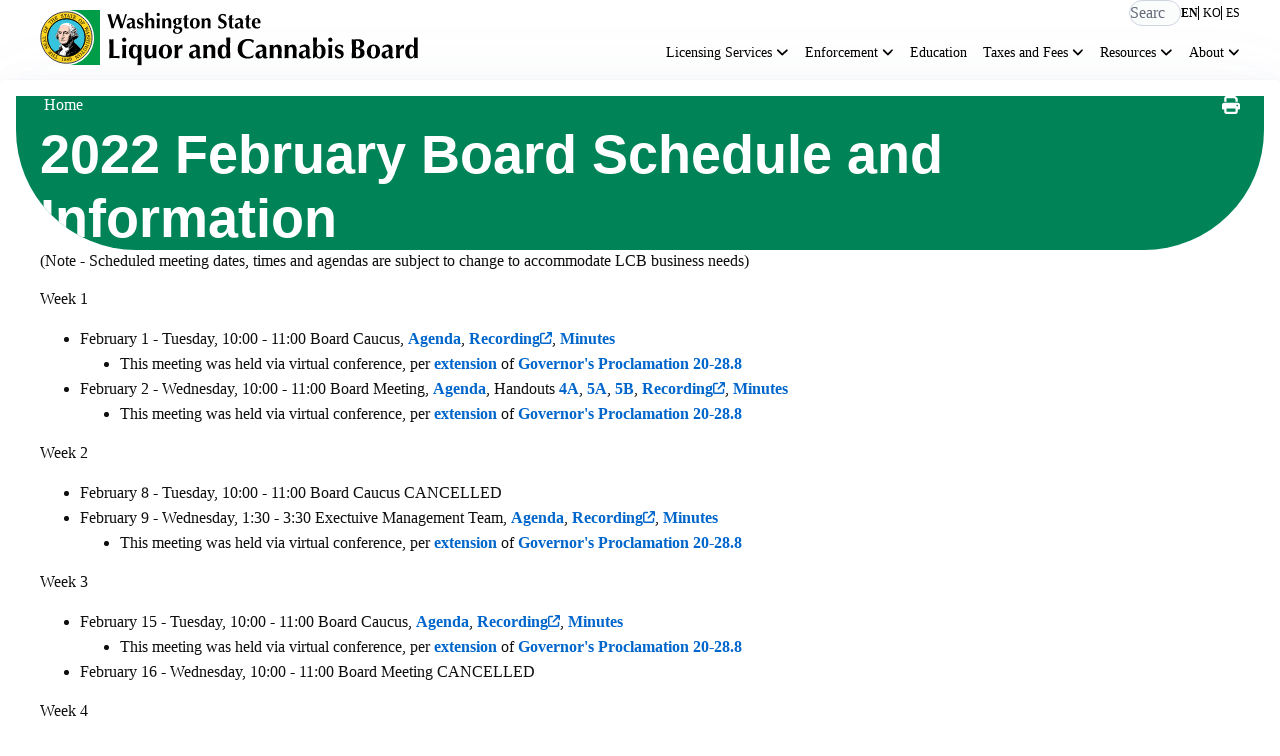

--- FILE ---
content_type: text/html; charset=UTF-8
request_url: https://lcb.wa.gov/boardmeetings/2022feb_schedule
body_size: 22380
content:
<!DOCTYPE html>
<html lang="en" dir="ltr">
  <head>
    <meta charset="utf-8" />
<meta name="description" content="(Note - Scheduled meeting dates, times and agendas are subject to change to accommodate LCB business needs) Week 1 February 1 - Tuesday, 10:00 - 11:00" />
<link rel="canonical" href="https://lcb.wa.gov/boardmeetings/2022feb_schedule" />
<meta name="Generator" content="Drupal 10 (https://www.drupal.org)" />
<meta name="MobileOptimized" content="width" />
<meta name="HandheldFriendly" content="true" />
<meta name="viewport" content="width=device-width, initial-scale=1.0" />
<link rel="icon" href="/themes/custom/wslcb/favicon.ico" type="image/vnd.microsoft.icon" />

    <title>2022 February Board Schedule and Information | Washington State Liquor and Cannabis Board</title>
    <link rel="stylesheet" media="all" href="/sites/default/files/css/css_IAmp04iGDL7fZGPUYc_NAdH9K1REwFmoS3BfDQWF7ek.css?delta=0&amp;language=en&amp;theme=wslcb&amp;include=[base64]" />
<link rel="stylesheet" media="all" href="/sites/default/files/css/css_Gj712FTETR8u8fm9rxZm8X68vIJxCkid5gGbLSqyBuc.css?delta=1&amp;language=en&amp;theme=wslcb&amp;include=[base64]" />

    <script type="application/json" data-drupal-selector="drupal-settings-json">{"path":{"baseUrl":"\/","pathPrefix":"","currentPath":"node\/6526","currentPathIsAdmin":false,"isFront":false,"currentLanguage":"en"},"pluralDelimiter":"\u0003","suppressDeprecationErrors":true,"gtag":{"tagId":"G-9RXPDK866P","consentMode":false,"otherIds":[],"events":[],"additionalConfigInfo":[]},"ajaxPageState":{"libraries":"[base64]","theme":"wslcb","theme_token":null},"ajaxTrustedUrl":[],"responsive_menu":{"position":"right","theme":"theme-white","pagedim":"pagedim-black","modifyViewport":true,"use_bootstrap":false,"breakpoint":"(min-width: 960px)","drag":false},"data":{"extlink":{"extTarget":false,"extTargetAppendNewWindowLabel":"(opens in a new window)","extTargetNoOverride":false,"extNofollow":false,"extTitleNoOverride":false,"extNoreferrer":true,"extFollowNoOverride":false,"extClass":"ext","extLabel":"(link is external)","extImgClass":false,"extSubdomains":true,"extExclude":"","extInclude":"(.*\\.lcb\\.wa\\.gov)","extCssExclude":"","extCssInclude":"","extCssExplicit":"","extAlert":false,"extAlertText":"This link will take you to an external web site. We are not responsible for their content.","extHideIcons":false,"mailtoClass":"0","telClass":"0","mailtoLabel":"(link sends email)","telLabel":"(link is a phone number)","extUseFontAwesome":false,"extIconPlacement":"append","extPreventOrphan":false,"extFaLinkClasses":"fa fa-external-link","extFaMailtoClasses":"fa fa-envelope-o","extAdditionalLinkClasses":"","extAdditionalMailtoClasses":"","extAdditionalTelClasses":"","extFaTelClasses":"fa fa-phone","whitelistedDomains":["lcb.wa.gov","test.lcb.wa.gov"],"extExcludeNoreferrer":""}},"sitewideAlert":{"refreshInterval":15000,"automaticRefresh":true},"user":{"uid":0,"permissionsHash":"9a2c91d9196434d00106f2074f9a59d387433052ba77e0040b935c912ef131e5"}}</script>
<script src="/sites/default/files/js/js__0SSTX2KFwAq-UWBWi_t30FnNaYTsZQA1taqDAFEBE8.js?scope=header&amp;delta=0&amp;language=en&amp;theme=wslcb&amp;include=eJxdjlEOwyAMQy9EyZFQCoZlo1CRdO1uv3baV39sPelJduwDFPuy9oZm6netcZ6mBzhhOBxWpb0ojW3l6v_oSu-lIhgXKmfc2fOTDyexN8mfcLVSQuatmhvQc0rljbCgbXRjf8pZilMx7JIQuGIYSRNzv2s0s-IL_OZGnA"></script>
<script src="/modules/contrib/google_tag/js/gtag.js?syjge3"></script>

  </head>
  <body class="path-node page-node-type-page" data-theme="light">
        <a href="#main-content" class="visually-hidden focusable skip-link">
      Skip to main content
    </a>
    <div data-sitewide-alert></div>
      <div class="dialog-off-canvas-main-canvas" data-off-canvas-main-canvas>
    <div class="layout-container pico">

  <div style="background-color: var(--wslcb-light-gray);">
    <div class="container">
      
    </div>
  </div>

  <wslcb-header>
  <header class="container" role="banner">
    <div class="header-logo-column">
      <div class="block block-system block-system-branding-block">
  
    
        <a href="/" rel="home" class="site-logo">
      <img src="/themes/custom/wslcb/logo.svg" alt="Home" fetchpriority="high" />
    </a>
      </div>
      <div class="header-mobile-controls">
        <div class="header-mobile-controls-search"></div>
                <div class="responsive-menu-toggle-wrapper responsive-menu-toggle block block-responsive-menu block-responsive-menu-toggle">
  
    
      <a id="toggle-icon" class="toggle responsive-menu-toggle-icon" title="Menu" href="#off-canvas">
  <span class="icon"></span><span class="label">Menu</span>
</a>
  </div>

      </div>
    </div>
    <div class="header-content">
            <div class="header-controls">
        <form action="/search">
          <input
            type="search"
            name="search_page"
            placeholder="Search"
            aria-label="Search"
          />
        </form>
        <div class="block block-gtranslate block-gtranslate-block">
  
    
      
<div class="gtranslate_wrapper"></div><script>window.gtranslateSettings = {"switcher_horizontal_position":"inline","switcher_vertical_position":"inline","horizontal_position":"inline","vertical_position":"inline","float_switcher_open_direction":"top","switcher_open_direction":"bottom","default_language":"en","native_language_names":1,"detect_browser_language":0,"add_new_line":1,"select_language_label":"Select Language","flag_size":32,"flag_style":"2d","globe_size":60,"alt_flags":[],"wrapper_selector":".gtranslate_wrapper","url_structure":"none","custom_domains":null,"languages":["en","ko","es"],"custom_css":""};</script><script>(function(){var js = document.createElement('script');js.setAttribute('src', 'https://cdn.gtranslate.net/widgets/latest/lc.js');js.setAttribute('data-gt-orig-url', '/boardmeetings/2022feb_schedule');js.setAttribute('data-gt-orig-domain', 'lcb.wa.gov');document.body.appendChild(js);})();</script>
  </div>

      </div>
        <div class="region region-header">
    <nav role="navigation" aria-labelledby="block-wslcb-mainnavigation-menu" id="block-wslcb-mainnavigation" class="block block-menu navigation menu--main">
            
  <h2 class="visually-hidden" id="block-wslcb-mainnavigation-menu">Main navigation</h2>
  

        
              <ul class="menu">
                    <li class="menu-item menu-item--expanded">
        <a href="/licensing/licensing-services" data-drupal-link-system-path="node/6768">Licensing Services</a>
                                <ul class="menu">
                    <li class="menu-item menu-item--expanded">
        <a href="/licensing/licensing-services" data-drupal-link-system-path="node/6768">Liquor Licensing</a>
                                <ul class="menu">
                    <li class="menu-item menu-item--collapsed">
        <a href="/licensing/apply-liquor-license" data-drupal-link-system-path="node/62">Apply for a Liquor License</a>
              </li>
                <li class="menu-item">
        <a href="/licensing/renew-your-license" data-drupal-link-system-path="node/63">Renew your License</a>
              </li>
                <li class="menu-item">
        <a href="/licensing/licensing-forms-and-applications" data-drupal-link-system-path="node/1432">Liquor Forms and Applications</a>
              </li>
                <li class="menu-item menu-item--collapsed">
        <a href="/licensing/special-licenses-and-permits" data-drupal-link-system-path="node/66">Special Licenses and Permits</a>
              </li>
                <li class="menu-item menu-item--collapsed">
        <a href="/mastrvp/mandatory_alcohol_server_training" data-drupal-link-system-path="node/5832">Mandatory Alcohol Server Training (MAST)</a>
              </li>
                <li class="menu-item menu-item--collapsed">
        <a href="/mastrvp/responsible-vendor-program" data-drupal-link-system-path="node/5524">Responsible Vendor Program (RVP)</a>
              </li>
                <li class="menu-item menu-item--collapsed">
        <a href="/licensing/alcohol-impact-areas" data-drupal-link-system-path="node/65">Alcohol Impact Areas</a>
              </li>
                <li class="menu-item">
        <a href="https://gis.lcb.wa.gov/portal/apps/webappviewer/index.html?id=6f28bda1e4364cb4ac149bda593a19a2">Trade Area Map</a>
              </li>
        </ul>
  
              </li>
                <li class="menu-item menu-item--expanded">
        <a href="/cannabis-license/cannabis-licensing" data-drupal-link-system-path="node/5659">Cannabis Licensing</a>
                                <ul class="menu">
                    <li class="menu-item menu-item--collapsed">
        <a href="/cannabis-license/apply" data-drupal-link-system-path="node/16">Apply for a Cannabis License</a>
              </li>
                <li class="menu-item">
        <a href="/cannabis/air-and-odor" data-drupal-link-system-path="node/13">Air Quality and Odor Controls</a>
              </li>
                <li class="menu-item">
        <a href="/cannabis-forms-and-applications" data-drupal-link-system-path="node/10">Cannabis Forms and Applications</a>
              </li>
                <li class="menu-item menu-item--collapsed">
        <a href="/se/cannabis-social-equity" data-drupal-link-system-path="node/18">Cannabis Social Equity</a>
              </li>
                <li class="menu-item">
        <a href="/medical-cannabis" data-drupal-link-system-path="node/7">Medical Cannabis</a>
              </li>
                <li class="menu-item">
        <a href="https://gis.lcb.wa.gov/portal/apps/webappviewer/index.html?id=b2cc938c7233443ea4e5d17f8a7e73fe">Cannabis Retailer Map</a>
              </li>
        </ul>
  
              </li>
                <li class="menu-item menu-item--expanded">
        <a href="/tobacco-and-vapor" data-drupal-link-system-path="node/6097">Tobacco and Vapor Licensing</a>
                                <ul class="menu">
                    <li class="menu-item">
        <a href="/enforcement/get-license" data-drupal-link-system-path="node/1393">Apply for a Tobacco and Vapor License</a>
              </li>
                <li class="menu-item">
        <a href="/vape/vapor-products-law" data-drupal-link-system-path="node/6098">Tobacco and Vapor FAQs</a>
              </li>
        </ul>
  
              </li>
                <li class="menu-firstchild menu-item menu-item--expanded">
        <a href="/licensing/authorized_representatives">Resources</a>
                                <ul class="menu">
                    <li class="menu-item">
        <a href="/licensing/authorized_representatives" data-drupal-link-system-path="node/6792">Authorized Representatives for Licensees</a>
              </li>
                <li class="menu-item">
        <a href="/licensing/direct-shipping-laws" data-drupal-link-system-path="node/3143">Direct Shipping Laws</a>
              </li>
                <li class="menu-item">
        <a href="/floor_plans" data-drupal-link-system-path="node/6788">Floor Plan Requirements</a>
              </li>
                <li class="menu-item">
        <a href="/licensing/internet_sales-of-alcohol" data-drupal-link-system-path="node/6399">Internet Sales of Alcohol</a>
              </li>
                <li class="menu-item">
        <a href="/resources/licensing-actions" data-drupal-link-system-path="node/1905">New License Actions</a>
              </li>
                <li class="menu-item">
        <a href="/licensing/outdoor_alcohol_service" data-drupal-link-system-path="node/6616">Outdoor Alcohol Service</a>
              </li>
        </ul>
  
              </li>
        </ul>
  
              </li>
                <li class="menu-item menu-item--expanded">
        <a href="/enforcement/enforcement-and-education" data-drupal-link-system-path="node/68">Enforcement</a>
                                <ul class="menu">
                    <li class="menu-firstchild menu-item menu-item--expanded">
        <a href="/enforcement/education">General Resources</a>
                                <ul class="menu">
                    <li class="menu-item menu-item--collapsed">
        <a href="/enforcement/education" data-drupal-link-system-path="node/6550">Enforcement Education</a>
              </li>
                <li class="menu-item">
        <a href="/enforcement/acceptable-identification" data-drupal-link-system-path="node/5550">Acceptable ID</a>
              </li>
                <li class="menu-item">
        <a href="/enforcement/licensee-briefings" data-drupal-link-system-path="node/1388">Briefings</a>
              </li>
                <li class="menu-item">
        <a href="/enforcement/enforcement_bulletins" data-drupal-link-system-path="node/5947">Bulletins</a>
              </li>
                <li class="menu-item">
        <a href="/enforcement/order-keg-books" data-drupal-link-system-path="node/8">Order Keg Books</a>
              </li>
                <li class="menu-item">
        <a href="/enforcement/required-signs" data-drupal-link-system-path="node/1389">Required Signs</a>
              </li>
                <li class="menu-item">
        <a href="/enforcement/year-date-signs" data-drupal-link-system-path="node/1856">Year to Date Signs</a>
              </li>
        </ul>
  
              </li>
                <li class="menu-firstchild menu-item menu-item--expanded">
        <a href="/enforcement/cannabis_advertising_faqs">Cannabis Resources</a>
                                <ul class="menu">
                    <li class="menu-item">
        <a href="/enforcement/cannabis_advertising_faqs" data-drupal-link-system-path="node/5745">Cannabis Advertising FAQs</a>
              </li>
                <li class="menu-item">
        <a href="/laws/labeling-resources" data-drupal-link-system-path="node/6254">Cannabis Packaging and Labeling Resources</a>
              </li>
                <li class="menu-item">
        <a href="/enforcement/cannabis-consultation-request-21-01" data-drupal-link-system-path="node/6444">Request a Cannabis Consultation</a>
              </li>
                <li class="menu-item menu-item--collapsed">
        <a href="/examiners" data-drupal-link-system-path="node/6758">Traceability and Examiners</a>
              </li>
        </ul>
  
              </li>
                <li class="menu-item menu-item--expanded">
        <a href="/enforcement/tobacco-tax-unit" data-drupal-link-system-path="node/73">Tobacco and Vapor</a>
                                <ul class="menu">
                    <li class="menu-item">
        <a href="/enforcement/fda_compliance" data-drupal-link-system-path="node/6761">FDA Compliance</a>
              </li>
                <li class="menu-item">
        <a href="/vape/labeling-signage-sampling-tasting" data-drupal-link-system-path="node/6099">Labels, Samples, and Tasting Requirements</a>
              </li>
                <li class="menu-item">
        <a href="/vape/local-gov-reg-of-vapor-products" data-drupal-link-system-path="node/6100">Local Government Regulation</a>
              </li>
                <li class="menu-item">
        <a href="/enforcement/violations" data-drupal-link-system-path="node/1394">Tobacco and Tax Violations</a>
              </li>
                <li class="menu-item">
        <a href="/enforcement/tobacco-vapor-resources" data-drupal-link-system-path="node/1395">Tobacco and Vapor Resources</a>
              </li>
                <li class="menu-item">
        <a href="/education/vapor-information-for-cannabis-licensees" data-drupal-link-system-path="node/6332">Vapor Information for Cannabis Licensees</a>
              </li>
        </ul>
  
              </li>
                <li class="menu-firstchild menu-item menu-item--expanded">
        <a href="/enforcement/education_program">About Enforcement</a>
                                <ul class="menu">
                    <li class="menu-item">
        <a href="/enforcement/education_program" data-drupal-link-system-path="node/6601">Enforcement Education Program</a>
              </li>
                <li class="menu-item menu-item--collapsed">
        <a href="/enforcement/non-retail-enforcement" data-drupal-link-system-path="node/72">Non-Retail Enforcement</a>
              </li>
                <li class="menu-item">
        <a href="/enforcement/retail-enforcement" data-drupal-link-system-path="node/1385">Retail Enforcement</a>
              </li>
                <li class="menu-item">
        <a href="/enforcement/violations-and-due-process" data-drupal-link-system-path="node/1376">Violations and Due Process</a>
              </li>
                <li class="menu-item">
        <a href="/agency/independent-enforcement-review-report" data-drupal-link-system-path="node/6376">2019 Independent Enforcement Review Report</a>
              </li>
                <li class="menu-item">
        <a href="/enforcement/faqs" data-drupal-link-system-path="node/1391">Enforcement FAQs</a>
              </li>
        </ul>
  
              </li>
                <li class="menu-item">
        <a href="/enforcement/report-violation" data-drupal-link-system-path="node/4">Report a Violation</a>
              </li>
        </ul>
  
              </li>
                <li class="menu-item">
        <a href="/education" data-drupal-link-system-path="education">Education</a>
              </li>
                <li class="menu-firstchild menu-item menu-item--expanded">
        <a href="/taxreporting/main">Taxes and Fees</a>
                                <ul class="menu">
                    <li class="menu-item menu-item--expanded">
        <a href="/taxreporting/main" data-drupal-link-system-path="node/1925">Tax and Fee Reporting</a>
                                <ul class="menu">
                    <li class="menu-item">
        <a href="/taxreporting/how-to-file-tax-reports" data-drupal-link-system-path="node/6336">Filing Online Reports</a>
              </li>
                <li class="menu-item">
        <a href="/taxreporting/beer-wine-tax-reporting-guide" data-drupal-link-system-path="node/6119">Beer and Wine Taxes and Fees Guide</a>
              </li>
                <li class="menu-item">
        <a href="/taxreporting/cannabis-tax-reporting-guide" data-drupal-link-system-path="node/6121">Cannabis Tax Reporting Guide</a>
              </li>
                <li class="menu-item">
        <a href="/taxreporting/spiritfee-reporting-guide" data-drupal-link-system-path="node/6118">Spirit Fee Reporting Guide</a>
              </li>
        </ul>
  
              </li>
                <li class="menu-firstchild menu-item menu-item--expanded">
        <a href="/taxreporting/brewery">Washington Licensees</a>
                                <ul class="menu">
                    <li class="menu-item">
        <a href="/taxreporting/brewery" data-drupal-link-system-path="node/1930">Brewery</a>
              </li>
                <li class="menu-item">
        <a href="/taxreporting/craft-distillery" data-drupal-link-system-path="node/1931">Craft Distillery</a>
              </li>
                <li class="menu-item">
        <a href="/taxreporting/distiller" data-drupal-link-system-path="node/5516">Distiller</a>
              </li>
                <li class="menu-item">
        <a href="/taxreporting/distributor" data-drupal-link-system-path="node/3162">Distributor</a>
              </li>
                <li class="menu-item">
        <a href="/taxreporting/importer" data-drupal-link-system-path="node/3163">Importer</a>
              </li>
                <li class="menu-item">
        <a href="/taxreporting/interstate-common-carrier" data-drupal-link-system-path="node/1932">Interstate Common Carrier</a>
              </li>
                <li class="menu-item">
        <a href="/taxreporting/retailer" data-drupal-link-system-path="node/3164">Retailer</a>
              </li>
                <li class="menu-item">
        <a href="/taxreporting/winery" data-drupal-link-system-path="node/1929">Winery</a>
              </li>
        </ul>
  
              </li>
                <li class="menu-firstchild menu-item menu-item--expanded">
        <a href="/taxreporting/brewery-coa">Out of State Licensees</a>
                                <ul class="menu">
                    <li class="menu-item">
        <a href="/taxreporting/brewery-coa" data-drupal-link-system-path="node/3165">Brewery COA</a>
              </li>
                <li class="menu-item">
        <a href="/taxreporting/distiller-coa" data-drupal-link-system-path="node/5535">Distiller COA</a>
              </li>
                <li class="menu-item">
        <a href="/taxreporting/representative-coa" data-drupal-link-system-path="node/3166">Representative COA</a>
              </li>
                <li class="menu-item">
        <a href="/taxreporting/winery-coa" data-drupal-link-system-path="node/3167">Winery COA and Shipper to Consumer</a>
              </li>
        </ul>
  
              </li>
                <li class="menu-firstchild menu-item menu-item--expanded">
        <a href="/taxreporting/licensee-list">Helpful Tools</a>
                                <ul class="menu">
                    <li class="menu-item">
        <a href="/taxreporting/licensee-list" data-drupal-link-system-path="node/1927">Licensee List</a>
              </li>
                <li class="menu-item">
        <a href="/taxreporting/beer-high-tax-rate" data-drupal-link-system-path="node/3145">Beer High Tax Rate</a>
              </li>
                <li class="menu-item">
        <a href="/taxreporting/brewers-tax-rate-barrel-table" data-drupal-link-system-path="node/3161">Brewer&#039;s Tax Rate Table</a>
              </li>
                <li class="menu-item">
        <a href="/taxreporting/conversion-tables" data-drupal-link-system-path="node/1935">Conversion Tables</a>
              </li>
        </ul>
  
              </li>
        </ul>
  
              </li>
                <li class="menu-firstchild menu-item menu-item--expanded">
        <a href="/laws/laws-and-rules">Resources</a>
                                <ul class="menu">
                    <li class="menu-item menu-item--expanded">
        <a href="/laws/laws-and-rules" data-drupal-link-system-path="node/6626">Laws and Rules</a>
                                <ul class="menu">
                    <li class="menu-item">
        <a href="/laws/current-rulemaking-activity" data-drupal-link-system-path="node/6450">Current Rulemaking Activity</a>
              </li>
                <li class="menu-item">
        <a href="/publichearings" data-drupal-link-system-path="node/6555">Public Hearings and Outreach</a>
              </li>
                <li class="menu-item">
        <a href="/rules/recent-rulemaking-activity" data-drupal-link-system-path="node/1445">Recent Rulemaking Activity</a>
              </li>
                <li class="menu-item menu-item--collapsed">
        <a href="/laws/rulemaking-overview" data-drupal-link-system-path="node/6449">Rulemaking Resources</a>
              </li>
                <li class="menu-item menu-item--collapsed">
        <a href="/laws/leg-info" data-drupal-link-system-path="node/6799">Legislative Information</a>
              </li>
        </ul>
  
              </li>
                <li class="menu-item menu-item--expanded">
        <a href="/records/public-records" data-drupal-link-system-path="node/51">Public Records</a>
                                <ul class="menu">
                    <li class="menu-item">
        <a href="/records/frequently-requested-lists" data-drupal-link-system-path="node/1438">Frequently Requested Lists</a>
              </li>
                <li class="menu-item">
        <a href="/records/public-records-index" data-drupal-link-system-path="node/1437">Public Records Index</a>
              </li>
                <li class="menu-item">
        <a href="/records/make-public-records-request" data-drupal-link-system-path="node/1436">Public Records Request</a>
              </li>
                <li class="menu-item">
        <a href="/records/public-records-faqs" data-drupal-link-system-path="node/1439">Public Records FAQs</a>
              </li>
        </ul>
  
              </li>
                <li class="menu-item menu-item--expanded">
        <a href="/research/research_program" data-drupal-link-system-path="node/6656">Research</a>
                                <ul class="menu">
                    <li class="menu-item">
        <a href="/research/dashboards" data-drupal-link-system-path="node/6771">Dashboards</a>
              </li>
                <li class="menu-item">
        <a href="/research/projects" data-drupal-link-system-path="node/6741">Research Projects</a>
              </li>
                <li class="menu-item">
        <a href="/research/briefs" data-drupal-link-system-path="node/6752">Research and Data Briefs</a>
              </li>
                <li class="menu-item">
        <a href="/research/independent-projects" data-drupal-link-system-path="node/6770">Independently Contracted Projects</a>
              </li>
        </ul>
  
              </li>
                <li class="menu-item menu-item--expanded">
        <a href="/tribal/tribal_resources" data-drupal-link-system-path="node/6302">Tribal Resources</a>
                                <ul class="menu">
                    <li class="menu-item">
        <a href="/tribal/cannabis_compacts" data-drupal-link-system-path="node/6296">Cannabis Compacts</a>
              </li>
                <li class="menu-item">
        <a href="/tribal/liquor_moa" data-drupal-link-system-path="node/6297">Liquor MOAs</a>
              </li>
                <li class="menu-item">
        <a href="/tribal/tribal-id-cards-identification" data-drupal-link-system-path="node/3146">Tribal ID Cards as Identification</a>
              </li>
        </ul>
  
              </li>
                <li class="menu-item menu-item--expanded">
        <a href="/business-resources" data-drupal-link-system-path="node/6767">Business Resources</a>
                                <ul class="menu">
                    <li class="menu-item">
        <a href="http://ora.wa.gov/business.asp">Small Business Guide</a>
              </li>
        </ul>
  
              </li>
        </ul>
  
              </li>
                <li class="menu-firstchild menu-item menu-item--expanded">
        <a href="/careers/vision">About</a>
                                <ul class="menu">
                    <li class="menu-firstchild menu-item menu-item--expanded">
        <a href="/careers/vision">About LCB </a>
                                <ul class="menu">
                    <li class="menu-item">
        <a href="/careers/vision" data-drupal-link-system-path="node/1378">Vision, Mission, Goals, Values</a>
              </li>
                <li class="menu-item">
        <a href="/about/annual-report" data-drupal-link-system-path="node/87">Annual Reports</a>
              </li>
                <li class="menu-item">
        <a href="/about/online-accessibility" data-drupal-link-system-path="node/3965">Accessibility</a>
              </li>
        </ul>
  
              </li>
                <li class="menu-item menu-item--expanded">
        <a href="/board/board-information" data-drupal-link-system-path="node/6764">Board Information</a>
                                <ul class="menu">
                    <li class="menu-item menu-item--collapsed">
        <a href="/boardmeetings/board_meetings" data-drupal-link-system-path="node/5">Meeting Schedule and Information</a>
              </li>
                <li class="menu-item">
        <a href="/board/meet-board" data-drupal-link-system-path="node/1403">Meet the Board</a>
              </li>
                <li class="menu-item">
        <a href="/board/delegated_authority" data-drupal-link-system-path="node/5619">Delegated Authority</a>
              </li>
                <li class="menu-item">
        <a href="/board/declaratory-orders" data-drupal-link-system-path="node/6189">Declaratory Orders</a>
              </li>
                <li class="menu-item">
        <a href="/board/interim-policies" data-drupal-link-system-path="node/6510">Interim Policies</a>
              </li>
                <li class="menu-item menu-item--collapsed">
        <a href="/board/adjudicative-proceedings" data-drupal-link-system-path="node/1409">Adjudicative Proceedings</a>
              </li>
        </ul>
  
              </li>
                <li class="menu-firstchild menu-item menu-item--expanded">
        <a href="/portal/business-opportunities">Career and Business Opportunities</a>
                                <ul class="menu">
                    <li class="menu-item">
        <a href="/portal/business-opportunities" data-drupal-link-system-path="node/91">Business Opportunities</a>
              </li>
                <li class="menu-item">
        <a href="/careers" data-drupal-link-system-path="node/1401">Career Opportunities</a>
              </li>
                <li class="menu-item">
        <a href="/careers/benefits" data-drupal-link-system-path="node/14">Benefits and Wellness</a>
              </li>
                <li class="menu-item">
        <a href="/careers/DEIB" data-drupal-link-system-path="node/6629">Embracing Diversity, Equity, Inclusion and Belonging</a>
              </li>
                <li class="menu-item">
        <a href="/careers/testimonials" data-drupal-link-system-path="node/19">Employee Testimonials</a>
              </li>
        </ul>
  
              </li>
                <li class="menu-firstchild menu-item menu-item--expanded">
        <a href="/contact/directory">Contact</a>
                                <ul class="menu">
                    <li class="menu-item menu-item--collapsed">
        <a href="/contact/directory" data-drupal-link-system-path="node/26">Directory and Departments</a>
              </li>
                <li class="menu-item">
        <a href="/agency/speaking-request" data-drupal-link-system-path="node/25">Speaking Requests</a>
              </li>
        </ul>
  
              </li>
                <li class="menu-firstchild menu-item menu-item--expanded">
        <a href="/resources/agency-publications">News and Communication</a>
                                <ul class="menu">
                    <li class="menu-item">
        <a href="/resources/agency-publications" data-drupal-link-system-path="node/81">Communications and Publications</a>
              </li>
                <li class="menu-item">
        <a href="/laws/get_notifications/archive" data-drupal-link-system-path="node/6224">Email Notification Archive</a>
              </li>
                <li class="menu-item">
        <a href="/news/newsletters" data-drupal-link-system-path="node/6187">Newsletters</a>
              </li>
                <li class="menu-item menu-item--collapsed">
        <a href="/pressreleases" data-drupal-link-system-path="node/6241">Press Releases</a>
              </li>
        </ul>
  
              </li>
        </ul>
  
              </li>
        </ul>
  


  </nav>

  </div>

        </div>
  </header>
</wslcb-header>
  
  

  

  <main role="main">
    <a id="main-content" tabindex="-1"></a>
    <div class="layout-content">
        <div class="region region-content">
    <div data-drupal-messages-fallback class="hidden"></div>
<article class="node node--type-page node--view-mode-full">

  
    

  
        <wslcb-hero>
  <div class="container">
        <div class="hero-breadcrumb-row">
        <div class="region region-breadcrumb">
    <div id="block-wslcb-breadcrumbs" class="block block-system block-system-breadcrumb-block">
  
    
        <nav class="breadcrumb" role="navigation" aria-labelledby="system-breadcrumb">
    <h2 id="system-breadcrumb" class="visually-hidden">Breadcrumb</h2>
    <ol>
          <li>
                  <a href="/">Home</a>
              </li>
        </ol>
  </nav>

  </div>

  </div>

      <a class="print-link" href="#" onclick="print();return false;"><svg xmlns="http://www.w3.org/2000/svg" width="18" height="18" viewBox="0 0 512 512"><path fill="#fff" d="M128 0C92.7 0 64 28.7 64 64v96h64V64h226.7L384 93.3V160h64V93.3c0-17-6.7-33.3-18.7-45.3L400 18.7C388 6.7 371.7 0 354.7 0zm256 352v96H128v-96zm64 32h32c17.7 0 32-14.3 32-32v-96c0-35.3-28.7-64-64-64H64c-35.3 0-64 28.7-64 64v96c0 17.7 14.3 32 32 32h32v64c0 35.3 28.7 64 64 64h256c35.3 0 64-28.7 64-64zm-16-136a24 24 0 1 1 0 48a24 24 0 1 1 0-48"/></svg></a>
    </div>
                <h1><span class="field field--name-title field--type-string field--label-hidden">2022 February Board Schedule and Information</span>
</h1>
            </div>
</wslcb-hero>

              <div class="node__content container legacy">
        
            <div class="clearfix text-formatted field field--name-field-legacy-body-content field--type-text-long field--label-hidden field__item"><p>(Note - Scheduled meeting dates, times and agendas are subject to change to accommodate LCB business needs)</p>
<p>Week 1</p>
<ul>
	<li>
		February 1 - Tuesday, 10:00 - 11:00 Board Caucus, <a href="https://lcb.wa.gov/sites/default/files/publications/board/2022_Board_Agendas/02%2001%2022%20BOARD%20CAUCUS%20AGENDA2.pdf">Agenda</a>, <a href="https://youtu.be/R2IAOCW0sVQ">Recording</a>, <a href="https://lcb.wa.gov/sites/default/files/publications/board/2022_Board_Agendas/02%2001%2022%20BOARD%20CAUCUS%20MINUTES%20-%20Signed.pdf">Minutes</a>
		<ul>
			<li>
				This meeting was held via virtual conference, per <a href="https://lcb.wa.gov/sites/default/files/publications/board/2022_Board_Agendas/2021%20covid%20extension%20to%20end%20of%20SOE.pdf">extension</a> of <a href="http://www.governor.wa.gov/sites/default/files/proclamations/20-28.8%20-%20COVID-19%20OpenGovtWaivers%20%28tmp%29.pdf">Governor's Proclamation 20-28.8</a></li>
		</ul>
	</li>
	<li>
		February 2 - Wednesday, 10:00 - 11:00 Board Meeting, <a href="https://lcb.wa.gov/sites/default/files/publications/board/2022_Board_Agendas/02%2002%2022%20BOARD%20MEETING%20AGENDA.pdf">Agenda</a>, Handouts <a href="https://lcb.wa.gov/sites/default/files/publications/board/2022_Board_Agendas/02%2002%2022%204A%20-%20CR%20101%20for%20Electronic%20Service%20Project.pdf">4A</a>, <a href="https://lcb.wa.gov/sites/default/files/publications/board/2022_Board_Agendas/02%2002%2022%205A%20-%20CR%20101%20for%20Pesticide%20Action%20Levels.pdf">5A</a>, <a href="https://lcb.wa.gov/sites/default/files/publications/board/2022_Board_Agendas/02%2002%2022%205B%20-%20Public%20Hearing%20on%20QC%20Rules.pdf">5B</a>, <a href="https://youtu.be/zZvJ8fqTago">Recording</a>, <a href="https://lcb.wa.gov/sites/default/files/publications/board/2022_Board_Agendas/02%2002%2022%20BOARD%20MEETING%20MINUTES%20-%20Signed.pdf">Minutes</a>
		<ul>
			<li>
				This meeting was held via virtual conference, per <a href="https://lcb.wa.gov/sites/default/files/publications/board/2022_Board_Agendas/2021%20covid%20extension%20to%20end%20of%20SOE.pdf">extension</a> of <a href="http://www.governor.wa.gov/sites/default/files/proclamations/20-28.8%20-%20COVID-19%20OpenGovtWaivers%20%28tmp%29.pdf">Governor's Proclamation 20-28.8</a></li>
		</ul>
	</li>
</ul>
<p>Week 2</p>
<ul>
	<li>
		February 8 - Tuesday, 10:00 - 11:00 Board Caucus CANCELLED</li>
	<li>
		February 9 - Wednesday, 1:30 - 3:30 Exectuive Management Team, <a href="https://lcb.wa.gov/sites/default/files/publications/board/2022_Board_Agendas/02%2009%2022%20EMT%20AGENDA.pdf">Agenda</a>, <a href="https://youtu.be/k4Tn6px9LM0">Recording</a>, <a href="https://lcb.wa.gov/sites/default/files/publications/board/2022_Board_Agendas/02%2009%2022%20EMT%20MINUTES%20-%20Signed.pdf">Minutes</a>
		<ul>
			<li>
				This meeting was held via virtual conference, per <a href="https://lcb.wa.gov/sites/default/files/publications/board/2022_Board_Agendas/2021%20covid%20extension%20to%20end%20of%20SOE.pdf">extension</a> of <a href="http://www.governor.wa.gov/sites/default/files/proclamations/20-28.8%20-%20COVID-19%20OpenGovtWaivers%20%28tmp%29.pdf">Governor's Proclamation 20-28.8</a></li>
		</ul>
	</li>
</ul>
<p>Week 3</p>
<ul>
	<li>
		February 15 - Tuesday, 10:00 - 11:00 Board Caucus, <a href="https://lcb.wa.gov/sites/default/files/publications/board/2022_Board_Agendas/02%2015%2022%20BOARD%20CAUCUS%20AGENDA.pdf">Agenda</a>, <a href="https://youtu.be/FRtwtJEAk1s">Recording</a>, <a href="https://lcb.wa.gov/sites/default/files/publications/board/2022_Board_Agendas/02%2015%2022%20BOARD%20CAUCUS%20MINUTES%20-%20Signed.pdf">Minutes</a>
		<ul>
			<li>
				This meeting was held via virtual conference, per <a href="https://lcb.wa.gov/sites/default/files/publications/board/2022_Board_Agendas/2021%20covid%20extension%20to%20end%20of%20SOE.pdf">extension</a> of <a href="http://www.governor.wa.gov/sites/default/files/proclamations/20-28.8%20-%20COVID-19%20OpenGovtWaivers%20%28tmp%29.pdf">Governor's Proclamation 20-28.8</a></li>
		</ul>
	</li>
	<li>
		February 16 - Wednesday, 10:00 - 11:00 Board Meeting CANCELLED</li>
</ul>
<p>Week 4</p>
<ul>
	<li>
		February 22 - Tuesday, 10:00 - 11:00 Board Caucus, <a href="https://lcb.wa.gov/sites/default/files/publications/board/2022_Board_Agendas/02%2022%2022%20BOARD%20CAUCUS%20AGENDA.pdf">Agenda</a>, <a href="https://youtu.be/TcdJtQt4xgM">Recording</a>, <a href="https://lcb.wa.gov/sites/default/files/publications/board/2022_Board_Agendas/02%2022%2022%20BOARD%20CAUCUS%20MINUTES%20-%20Signed.pdf">Minutes</a>
		<ul>
			<li>
				This meeting was held via virtual conference, per <a href="https://lcb.wa.gov/sites/default/files/publications/board/2022_Board_Agendas/2021%20covid%20extension%20to%20end%20of%20SOE.pdf">extension</a> of <a href="http://www.governor.wa.gov/sites/default/files/proclamations/20-28.8%20-%20COVID-19%20OpenGovtWaivers%20%28tmp%29.pdf">Governor's Proclamation 20-28.8</a></li>
		</ul>
	</li>
</ul>
</div>
      
      </div>
        
</article>

  </div>

    </div>
  </main>

      <footer role="contentinfo">
      <wslcb-footer>
  <div class="container">
    <div class="lead-row">
      <p class="body-xl"><strong>Washington State Liquor and Cannabis Board</strong></p>      <div class="lead-row-links">
        <nav role="navigation" aria-labelledby="block-wslcb-sociallinks-menu" id="block-wslcb-sociallinks" class="block block-menu navigation menu--social-links">
            
  <h2 class="visually-hidden" id="block-wslcb-sociallinks-menu">Social Links</h2>
  

        
  <ul data-region="footer" class="menu menu-level-0">
                  
        <li class="menu-item">
          <a href="https://bsky.app/profile/lcb.wa.gov" title="Bluesky">
                                
  
  <div class="menu_link_content menu-link-contentsocial-links view-mode-default menu-dropdown menu-dropdown-0 menu-type-default">
              
            <div class="field field--name-field-social-icon field--type-iconify-icon field--label-hidden field__item"><div class="iconify-icons">
    

<div class="iconify-icon">
            <svg xmlns="http://www.w3.org/2000/svg" width="25" height="25" viewBox="0 0 512 512"><path fill="#000000" d="M111.8 62.2C170.2 105.9 233 194.7 256 242.4c23-47.6 85.8-136.4 144.2-180.2c42.1-31.6 110.3-56 110.3 21.8c0 15.5-8.9 130.5-14.1 149.2c-18.2 64.8-84.4 81.4-143.3 71.3C456 322 482.2 380 425.6 438c-107.4 110.2-154.3-27.6-166.3-62.9c-1.7-4.9-2.6-7.8-3.3-7.8s-1.6 3-3.3 7.8c-12 35.3-59 173.1-166.3 62.9c-56.5-58-30.4-116 72.5-133.5C100 314.6 33.8 298 15.7 233.1C10.4 214.4 1.5 99.4 1.5 83.9c0-77.8 68.2-53.4 110.3-21.8z"/></svg>
    </div>
</div>
</div>
      
      </div>



                    </a>
        </li>
                        
        <li class="menu-item">
          <a href="https://www.linkedin.com/company/washington-state-liquor-cannabis-board/" title="LinkedIn">
                                
  
  <div class="menu_link_content menu-link-contentsocial-links view-mode-default menu-dropdown menu-dropdown-0 menu-type-default">
              
            <div class="field field--name-field-social-icon field--type-iconify-icon field--label-hidden field__item"><div class="iconify-icons">
    

<div class="iconify-icon">
            <svg xmlns="http://www.w3.org/2000/svg" width="21.88" height="25" viewBox="0 0 448 512"><path fill="#000000" d="M416 32H31.9C14.3 32 0 46.5 0 64.3v383.4C0 465.5 14.3 480 31.9 480H416c17.6 0 32-14.5 32-32.3V64.3c0-17.8-14.4-32.3-32-32.3M135.4 416H69V202.2h66.5V416zm-33.2-243c-21.3 0-38.5-17.3-38.5-38.5S80.9 96 102.2 96c21.2 0 38.5 17.3 38.5 38.5c0 21.3-17.2 38.5-38.5 38.5m282.1 243h-66.4V312c0-24.8-.5-56.7-34.5-56.7c-34.6 0-39.9 27-39.9 54.9V416h-66.4V202.2h63.7v29.2h.9c8.9-16.8 30.6-34.5 62.9-34.5c67.2 0 79.7 44.3 79.7 101.9z"/></svg>
    </div>
</div>
</div>
      
      </div>



                    </a>
        </li>
                        
        <li class="menu-item">
          <a href="https://www.youtube.com/wslcb" title="YouTube">
                                
  
  <div class="menu_link_content menu-link-contentsocial-links view-mode-default menu-dropdown menu-dropdown-0 menu-type-default">
              
            <div class="field field--name-field-social-icon field--type-iconify-icon field--label-hidden field__item"><div class="iconify-icons">
    

<div class="iconify-icon">
            <svg xmlns="http://www.w3.org/2000/svg" width="28.13" height="25" viewBox="0 0 576 512"><path fill="#000000" d="M549.655 124.083c-6.281-23.65-24.787-42.276-48.284-48.597C458.781 64 288 64 288 64S117.22 64 74.629 75.486c-23.497 6.322-42.003 24.947-48.284 48.597c-11.412 42.867-11.412 132.305-11.412 132.305s0 89.438 11.412 132.305c6.281 23.65 24.787 41.5 48.284 47.821C117.22 448 288 448 288 448s170.78 0 213.371-11.486c23.497-6.321 42.003-24.171 48.284-47.821c11.412-42.867 11.412-132.305 11.412-132.305s0-89.438-11.412-132.305m-317.51 213.508V175.185l142.739 81.205z"/></svg>
    </div>
</div>
</div>
      
      </div>



                    </a>
        </li>
            </ul>
  </nav>
<nav role="navigation" aria-labelledby="block-wslcb-footercta-menu" id="block-wslcb-footercta" class="block block-menu navigation menu--footer-cta">
            
  <h2 class="visually-hidden" id="block-wslcb-footercta-menu">Footer CTA</h2>
  

        
              <ul class="menu">
                    <li class="menu-item">
        <a href="https://public.govdelivery.com/accounts/WALCB/subscriber/new" role="button">Sign Up for Email Notifications</a>
              </li>
        </ul>
  


  </nav>
      </div>
    </div>
    <nav role="navigation" aria-labelledby="block-wslcb-footer-menu" id="block-wslcb-footer" class="block block-menu navigation menu--footer">
            
  <h2 class="visually-hidden" id="block-wslcb-footer-menu">Footer</h2>
  

        
              <ul class="menu">
                    <li class="menu-item menu-item--expanded">
        <span>Licensing Services</span>
                                <ul class="menu">
                    <li class="menu-item">
        <a href="/mastrvp/alcohol-sales" data-drupal-link-system-path="node/5842">Alcohol Sales Training</a>
              </li>
                <li class="menu-item">
        <a href="/cannabis-license/cannabis-licensing" data-drupal-link-system-path="node/5659">Cannabis Licensing</a>
              </li>
                <li class="menu-item">
        <a href="/licensing/licensing-services" data-drupal-link-system-path="node/6768">Liquor Licensing</a>
              </li>
                <li class="menu-item">
        <a href="/resources/licensing-actions" data-drupal-link-system-path="node/1905">New License Actions</a>
              </li>
                <li class="menu-item">
        <a href="/tobacco-and-vapor" data-drupal-link-system-path="node/6097">Tobacco and Vapor Licensing</a>
              </li>
        </ul>
  
              </li>
                <li class="menu-item menu-item--expanded">
        <span>Enforcement </span>
                                <ul class="menu">
                    <li class="menu-item">
        <a href="/enforcement/education_program" data-drupal-link-system-path="node/6601">Enforcement Education</a>
              </li>
                <li class="menu-item">
        <a href="/enforcement/non-retail-enforcement" data-drupal-link-system-path="node/72">Non-Retail Enforcement</a>
              </li>
                <li class="menu-item">
        <a href="/enforcement/report-violation" data-drupal-link-system-path="node/4">Report a Violation</a>
              </li>
                <li class="menu-item">
        <a href="/enforcement/retail-enforcement" data-drupal-link-system-path="node/1385">Retail Enforcement</a>
              </li>
        </ul>
  
              </li>
                <li class="menu-item menu-item--expanded">
        <a href="/content/education" data-drupal-link-system-path="node/3141">Education</a>
                                <ul class="menu">
                    <li class="menu-item">
        <a href="https://lcb.wa.gov/education?f%5B0%5D=resource_type%3A2">Cannabis Education</a>
              </li>
                <li class="menu-item">
        <a href="https://lcb.wa.gov/enforcement/education">Licensee Education</a>
              </li>
                <li class="menu-item">
        <a href="https://lcb.wa.gov/education?f%5B0%5D=resource_type%3A1">Liquor Education</a>
              </li>
                <li class="menu-item">
        <a href="https://lcb.wa.gov/education?f%5B0%5D=resource_type%3A3">Tobacco and Vapor Education</a>
              </li>
        </ul>
  
              </li>
                <li class="menu-item menu-item--expanded">
        <span>Resources</span>
                                <ul class="menu">
                    <li class="menu-item">
        <a href="/records/public-records" data-drupal-link-system-path="node/51">Public Records</a>
              </li>
                <li class="menu-item">
        <a href="/research/research_program" data-drupal-link-system-path="node/6656">Research</a>
              </li>
                <li class="menu-item">
        <a href="/tribal/tribal_resources-article" data-drupal-link-system-path="node/6409">Tribal Resources</a>
              </li>
        </ul>
  
              </li>
                <li class="menu-item menu-item--expanded">
        <span>Taxes and Fees</span>
                                <ul class="menu">
                    <li class="menu-item">
        <a href="/taxreporting/beer-wine-tax-reporting-guide" data-drupal-link-system-path="node/6119">Beer and Wine Tax Reporting</a>
              </li>
                <li class="menu-item">
        <a href="/taxreporting/cannabis-tax-reporting-guide" data-drupal-link-system-path="node/6120">Cannabis Tax Reporting</a>
              </li>
                <li class="menu-item">
        <a href="/taxreporting/licensee-list" data-drupal-link-system-path="node/1927">Licensee List</a>
              </li>
                <li class="menu-item">
        <a href="/taxreporting/spiritfee-reporting-guide" data-drupal-link-system-path="node/6118">Spirit Fee Guide</a>
              </li>
        </ul>
  
              </li>
                <li class="menu-item menu-item--expanded">
        <span>About</span>
                                <ul class="menu">
                    <li class="menu-item">
        <a href="/board/board-information" data-drupal-link-system-path="node/6764">Board Information</a>
              </li>
                <li class="menu-item">
        <a href="/careers" data-drupal-link-system-path="node/1401">Career and Contractor Opportunities</a>
              </li>
                <li class="menu-item">
        <a href="/resources/agency-publications" data-drupal-link-system-path="node/81">Communications and Publications</a>
              </li>
                <li class="menu-item">
        <a href="/contact/directory" data-drupal-link-system-path="node/26">Directory</a>
              </li>
                <li class="menu-item">
        <a href="/careers/vision" data-drupal-link-system-path="node/1378">Mission, Vision, Goals, Values</a>
              </li>
        </ul>
  
              </li>
        </ul>
  


  </nav>
    <div class="copyright-row">
      <p>Copyright © 2026 Washington State Liquor and Cannabis Board</p>      <nav role="navigation" aria-labelledby="block-wslcb-policylinks-menu" id="block-wslcb-policylinks" class="block block-menu navigation menu--policy-links">
            
  <h2 class="visually-hidden" id="block-wslcb-policylinks-menu">Policy Links</h2>
  

        
              <ul class="menu">
                    <li class="menu-item">
        <a href="/about/online-accessibility" data-drupal-link-system-path="node/3965">Accessibility</a>
              </li>
                <li class="menu-item">
        <a href="/content/privacy-policy" data-drupal-link-system-path="node/31">Privacy Policy</a>
              </li>
        </ul>
  


  </nav>
    </div>
  </div>
</wslcb-footer>      
    </footer>
  
</div>
  </div>

    <div class="off-canvas-wrapper"><div id="off-canvas">
              <ul>
                    <li class="menu-item--_f5e700d-5f07-45f0-bcc8-c9975c1e41c3 menu-name--main">
        <a href="/licensing/licensing-services" data-drupal-link-system-path="node/6768">Licensing Services</a>
                                <ul>
                    <li class="menu-item--_5be0ff3-c466-482e-a444-d8b9969f4e0b menu-name--main">
        <a href="/licensing/licensing-services" data-drupal-link-system-path="node/6768">Liquor Licensing</a>
                                <ul>
                    <li class="menu-item--_a87883d-cc23-433e-aeea-a4a01a38195e menu-name--main">
        <a href="/licensing/apply-liquor-license" data-drupal-link-system-path="node/62">Apply for a Liquor License</a>
                                <ul>
                    <li class="menu-item--_665bb4f-c430-44e6-b20c-cef3a746f2b5 menu-name--main">
        <a href="/licensing/available-license-types" data-drupal-link-system-path="node/1419">Available Liquor License Types</a>
              </li>
                <li class="menu-item--d4f7289c-ba53-4fbc-894a-2b924bb8e735 menu-name--main">
        <a href="/licensing/apply-out-state-non-retail-license" data-drupal-link-system-path="node/1861">Apply for an Out-of-State Non-Retail License</a>
              </li>
                <li class="menu-item--a0d18109-48f6-49fd-b5a9-f3072f9d8228 menu-name--main">
        <a href="/licensing/starters-guide-article" data-drupal-link-system-path="node/6416">Liquor License Starter Guide</a>
              </li>
                <li class="menu-item--_434eff3-a9b8-4a02-91a8-f55d6e2161a8 menu-name--main">
        <a href="/licensing/applicant-faqs" data-drupal-link-system-path="node/1420">Liquor License FAQs</a>
              </li>
                <li class="menu-item--_28f2e41-fa2b-4a07-92b5-1881be2688a8 menu-name--main">
        <a href="/licensing/current-licensee-faqs" data-drupal-link-system-path="node/1421">Current Licensee FAQs</a>
              </li>
        </ul>
  
              </li>
                <li class="menu-item--dc06fa7a-c3e2-4c06-957d-91f57cfbad44 menu-name--main">
        <a href="/licensing/renew-your-license" data-drupal-link-system-path="node/63">Renew your License</a>
              </li>
                <li class="menu-item--_6710b2f-d5ea-4c4c-ab0a-f849577a1ed2 menu-name--main">
        <a href="/licensing/licensing-forms-and-applications" data-drupal-link-system-path="node/1432">Liquor Forms and Applications</a>
              </li>
                <li class="menu-item--_f223181-8ae9-44f2-a569-1123b0668a10 menu-name--main">
        <a href="/licensing/special-licenses-and-permits" data-drupal-link-system-path="node/66">Special Licenses and Permits</a>
                                <ul>
                    <li class="menu-item--_dc58a1c-3d5c-48cc-9e55-21536bddb4f6 menu-name--main">
        <a href="/licensing/special-occasion-licenses/faq" data-drupal-link-system-path="node/6248">Special Occasion License FAQs</a>
              </li>
        </ul>
  
              </li>
                <li class="menu-item--d79e05b2-ae09-4581-98cd-4807270622b2 menu-name--main">
        <a href="/mastrvp/mandatory_alcohol_server_training" data-drupal-link-system-path="node/5832">Mandatory Alcohol Server Training (MAST)</a>
                                <ul>
                    <li class="menu-item--_6668a7c-c6f3-4de6-9218-b3e5691fa3c5 menu-name--main">
        <a href="/mastrvp/mast-permit-checker" data-drupal-link-system-path="node/1465">Permit Checker</a>
              </li>
                <li class="menu-item--_60b40b4-0be4-4189-b780-322df9e2eef5 menu-name--main">
        <a href="/mastrvp/replace-mast-permit" data-drupal-link-system-path="node/1424">Replace a Permit</a>
              </li>
                <li class="menu-item--_37cd24b-059a-4bd7-9533-5d5c518b60a2 menu-name--main">
        <a href="/mastrvp/mast-providers-list" data-drupal-link-system-path="node/6113">Find a Class</a>
              </li>
                <li class="menu-item--_4587a6c-48c0-4df8-bd5f-9d37d5d5c51e menu-name--main">
        <a href="/mastrvp/last-call-video" data-drupal-link-system-path="node/3192">&quot;Last Call&quot; Video</a>
              </li>
                <li class="menu-item--_8c70eaa-c9ca-41ac-b36f-aa7cc27ea371 menu-name--main">
        <a href="/mastrvp/mast_faqs" data-drupal-link-system-path="node/5835">MAST FAQs</a>
              </li>
        </ul>
  
              </li>
                <li class="menu-item--b93e4604-9978-41f0-a118-908be254a38c menu-name--main">
        <a href="/mastrvp/responsible-vendor-program" data-drupal-link-system-path="node/5524">Responsible Vendor Program (RVP)</a>
                                <ul>
                    <li class="menu-item--_0fbbc3f-3fa2-4206-821d-c604f6e7acbb menu-name--main">
        <a href="/mastrvp/online-training" data-drupal-link-system-path="node/5836">Grocery Employee Online Training</a>
              </li>
                <li class="menu-item--_45d7029-b2ae-4a1f-85b6-7ccabfa82fea menu-name--main">
        <a href="/mastrvp/responsible-vendor-program-korean" data-drupal-link-system-path="node/5901">RVP (Korean)</a>
              </li>
                <li class="menu-item--bdb9a356-8954-46a8-b28b-e1092330d3b5 menu-name--main">
        <a href="/mastrvp/responsible-vendor-program-spanish" data-drupal-link-system-path="node/5902">RVP (Spanish)</a>
              </li>
                <li class="menu-item--_44c3915-dfee-4e40-ac71-533929122382 menu-name--main">
        <a href="/mastrvp/rvp-faq" data-drupal-link-system-path="node/5841">RVP FAQ</a>
              </li>
        </ul>
  
              </li>
                <li class="menu-item--b2b685a4-8fc7-41ee-8fdb-4af9e3f64da4 menu-name--main">
        <a href="/licensing/alcohol-impact-areas" data-drupal-link-system-path="node/65">Alcohol Impact Areas</a>
                                <ul>
                    <li class="menu-item--_83dd530-06a0-43f8-a5a2-ed388920bd23 menu-name--main">
        <a href="/licensing/alcohol-impact-areas-locations" data-drupal-link-system-path="node/1427">Alcohol Impact Area Locations</a>
              </li>
                <li class="menu-item--fbd44952-1e11-490e-8b28-5a918e863b87 menu-name--main">
        <a href="/licensing/alcohol-impact-areas-government-agencies" data-drupal-link-system-path="node/1428">Test Studies of Alcohol Impact Areas</a>
              </li>
        </ul>
  
              </li>
                <li class="menu-item--dad0f581-b40c-4dcf-90ca-ee960aa5a43e menu-name--main">
        <a href="https://gis.lcb.wa.gov/portal/apps/webappviewer/index.html?id=6f28bda1e4364cb4ac149bda593a19a2">Trade Area Map</a>
              </li>
        </ul>
  
              </li>
                <li class="menu-item--_a56c24c-ec21-4965-a886-36831a800e1c menu-name--main">
        <a href="/cannabis-license/cannabis-licensing" data-drupal-link-system-path="node/5659">Cannabis Licensing</a>
                                <ul>
                    <li class="menu-item--_3e2fab3-cef4-47a1-ba95-8856ed5e8ae5 menu-name--main">
        <a href="/cannabis-license/apply" data-drupal-link-system-path="node/16">Apply for a Cannabis License</a>
                                <ul>
                    <li class="menu-item--_42a91c4-46ca-4d2d-8b13-1a0d8b296a92 menu-name--main">
        <a href="/cannabis-license/license-types" data-drupal-link-system-path="node/6765">Cannabis License Types</a>
              </li>
                <li class="menu-item--dd761a1d-8b37-4c07-aa14-cdfd87853eb8 menu-name--main">
        <a href="/cannabis-license/change-applications" data-drupal-link-system-path="node/6775">Cannabis Change Applications</a>
              </li>
                <li class="menu-item--_e0ed82e-cacf-4a01-af81-a104dcbfbc50 menu-name--main">
        <a href="/cannabis-license/location-requirements" data-drupal-link-system-path="node/5662">Restrictions and Requirements</a>
              </li>
                <li class="menu-item--_4a04635-68a0-4b20-8a89-5fda4069e51d menu-name--main">
        <a href="/cannabis-license/cannabis_licensing_faq" data-drupal-link-system-path="node/5920">Cannabis Licensing FAQ</a>
              </li>
        </ul>
  
              </li>
                <li class="menu-item--_0c54835-b9d3-4b55-86e0-78e03587e455 menu-name--main">
        <a href="/cannabis/air-and-odor" data-drupal-link-system-path="node/13">Air Quality and Odor Controls</a>
              </li>
                <li class="menu-item--_f1fb018-b401-475f-bbb6-cc86dc2b4762 menu-name--main">
        <a href="/cannabis-forms-and-applications" data-drupal-link-system-path="node/10">Cannabis Forms and Applications</a>
              </li>
                <li class="menu-item--_91410b1-ff13-44de-879c-ebe77a1c514d menu-name--main">
        <a href="/se/cannabis-social-equity" data-drupal-link-system-path="node/18">Cannabis Social Equity</a>
                                <ul>
                    <li class="menu-item--_12ead10-7565-4c50-9102-c7f910264ede menu-name--main">
        <a href="/content/2870-applicant-resources" data-drupal-link-system-path="node/6822">2870 Applicant Resources</a>
              </li>
                <li class="menu-item--e5eabec7-73d1-44d1-b3e7-9ea9e326d7d9 menu-name--main">
        <a href="/se/5080-resources" data-drupal-link-system-path="node/6794">5080 Applicant Resources</a>
              </li>
                <li class="menu-item--_da6742e-7214-4796-81a1-3e082a226c82 menu-name--main">
        <a href="/se/se-cannabis-faq" data-drupal-link-system-path="node/6787">Social Equity FAQs</a>
              </li>
                <li class="menu-item--_6823d66-2fb6-41ed-b161-d23e0b01779c menu-name--main">
        <a href="/se/dia-maps" data-drupal-link-system-path="node/6584">DIA Maps</a>
              </li>
                <li class="menu-item--efce1719-624d-4d3a-9727-b7911a121480 menu-name--main">
        <a href="/se/blog" data-drupal-link-system-path="node/6706">Social Equity Blog</a>
              </li>
                <li class="menu-item--d39f9d75-c526-4e60-8591-e623b646f494 menu-name--main">
        <a href="/se/social-equity-plan" data-drupal-link-system-path="node/6474">Social Equity Plan</a>
              </li>
                <li class="menu-item--_3b7b0c1-51e9-4690-aafe-bf42bcac7c31 menu-name--main">
        <a href="/se/history" data-drupal-link-system-path="node/6708">Social Equity History</a>
              </li>
        </ul>
  
              </li>
                <li class="menu-item--b1ee0938-d1a5-4ad0-9fc8-914aebb89b0b menu-name--main">
        <a href="/medical-cannabis" data-drupal-link-system-path="node/7">Medical Cannabis</a>
              </li>
                <li class="menu-item--b740586e-9e3d-429c-a078-ba7897d459c2 menu-name--main">
        <a href="https://gis.lcb.wa.gov/portal/apps/webappviewer/index.html?id=b2cc938c7233443ea4e5d17f8a7e73fe">Cannabis Retailer Map</a>
              </li>
        </ul>
  
              </li>
                <li class="menu-item--c9984f1b-4f5c-4359-a12c-f53bae183a94 menu-name--main">
        <a href="/tobacco-and-vapor" data-drupal-link-system-path="node/6097">Tobacco and Vapor Licensing</a>
                                <ul>
                    <li class="menu-item--_efe9863-f143-4e6a-9812-9df048b4de68 menu-name--main">
        <a href="/enforcement/get-license" data-drupal-link-system-path="node/1393">Apply for a Tobacco and Vapor License</a>
              </li>
                <li class="menu-item--f62365d2-3825-465a-8173-83a3e9c147b6 menu-name--main">
        <a href="/vape/vapor-products-law" data-drupal-link-system-path="node/6098">Tobacco and Vapor FAQs</a>
              </li>
        </ul>
  
              </li>
                <li class="menu-item--_efed20e-6c5c-4703-8442-21217b62f2d3 menu-name--main">
        <a href="">Resources</a>
                                <ul>
                    <li class="menu-item--c0145b58-4827-4e2a-9526-eef4592bf81f menu-name--main">
        <a href="/licensing/authorized_representatives" data-drupal-link-system-path="node/6792">Authorized Representatives for Licensees</a>
              </li>
                <li class="menu-item--b19b8305-9129-4f93-bffc-979e86afd457 menu-name--main">
        <a href="/licensing/direct-shipping-laws" data-drupal-link-system-path="node/3143">Direct Shipping Laws</a>
              </li>
                <li class="menu-item--e761901d-ecc7-4173-9ed8-12a9c7ae37a6 menu-name--main">
        <a href="/floor_plans" data-drupal-link-system-path="node/6788">Floor Plan Requirements</a>
              </li>
                <li class="menu-item--b2b179ac-3e1f-437a-bdcd-421dd3be36a3 menu-name--main">
        <a href="/licensing/internet_sales-of-alcohol" data-drupal-link-system-path="node/6399">Internet Sales of Alcohol</a>
              </li>
                <li class="menu-item--_69510e7-ebe9-4282-b5c9-7146c083134a menu-name--main">
        <a href="/resources/licensing-actions" data-drupal-link-system-path="node/1905">New License Actions</a>
              </li>
                <li class="menu-item--a239c59d-dd07-41d8-a13a-ec6325706615 menu-name--main">
        <a href="/licensing/outdoor_alcohol_service" data-drupal-link-system-path="node/6616">Outdoor Alcohol Service</a>
              </li>
        </ul>
  
              </li>
        </ul>
  
              </li>
                <li class="menu-item--b110cd21-82f0-4b98-acff-dd4172e0817d menu-name--main">
        <a href="/enforcement/enforcement-and-education" data-drupal-link-system-path="node/68">Enforcement</a>
                                <ul>
                    <li class="menu-item--_c71cb0c-23ab-45a8-84bd-3fe46aa74e1d menu-name--main">
        <a href="">General Resources</a>
                                <ul>
                    <li class="menu-item--_eb2908b-edb7-4cee-a247-335287285b28 menu-name--main">
        <a href="/enforcement/education" data-drupal-link-system-path="node/6550">Enforcement Education</a>
                                <ul>
                    <li class="menu-item--c565e925-b8cf-4bf8-b83d-816eae2070cf menu-name--main">
        <a href="/enforcement/responsible-sales-video" data-drupal-link-system-path="node/5787">Responsible Alcohol Sales Video</a>
              </li>
                <li class="menu-item--aa12bdc8-9c38-458c-b750-57e74c67dcfa menu-name--main">
        <a href="/enforcement/selling-responsibly" data-drupal-link-system-path="node/1397">Selling Alcohol Responsibly</a>
              </li>
                <li class="menu-item--b7155be3-ed0d-47e6-94d4-b978512dc0f5 menu-name--main">
        <a href="/enforcement/responsible-cannabis-sales" data-drupal-link-system-path="node/6320">Responsible Cannabis Sales Video</a>
              </li>
                <li class="menu-item--c789c4cb-22f8-47aa-ae95-fb832f388db0 menu-name--main">
        <a href="/education/vapor-information-for-cannabis-licensees" data-drupal-link-system-path="node/6332">Vapor Information for Cannabis Licensees</a>
              </li>
        </ul>
  
              </li>
                <li class="menu-item--_e0b1931-a532-42c5-bda2-b14916905e05 menu-name--main">
        <a href="/enforcement/acceptable-identification" data-drupal-link-system-path="node/5550">Acceptable ID</a>
              </li>
                <li class="menu-item--c7359139-6f00-429b-b179-1654c7c5c15d menu-name--main">
        <a href="/enforcement/licensee-briefings" data-drupal-link-system-path="node/1388">Briefings</a>
              </li>
                <li class="menu-item--_f559f8f-d620-47b9-b0f9-ddf50f32bf30 menu-name--main">
        <a href="/enforcement/enforcement_bulletins" data-drupal-link-system-path="node/5947">Bulletins</a>
              </li>
                <li class="menu-item--ba4e99c5-88f8-44c0-a4ca-deea3a7bf8cc menu-name--main">
        <a href="/enforcement/order-keg-books" data-drupal-link-system-path="node/8">Order Keg Books</a>
              </li>
                <li class="menu-item--e0ca52e7-2b3d-448d-9bdb-3d63c6b83c1c menu-name--main">
        <a href="/enforcement/required-signs" data-drupal-link-system-path="node/1389">Required Signs</a>
              </li>
                <li class="menu-item--_a3fe050-b20d-4951-9272-2c4df47026a0 menu-name--main">
        <a href="/enforcement/year-date-signs" data-drupal-link-system-path="node/1856">Year to Date Signs</a>
              </li>
        </ul>
  
              </li>
                <li class="menu-item--ee90a409-86e3-4d54-8fcd-245fa776cd8f menu-name--main">
        <a href="">Cannabis Resources</a>
                                <ul>
                    <li class="menu-item--c538c2a4-7218-4bac-8404-e286a1318a09 menu-name--main">
        <a href="/enforcement/cannabis_advertising_faqs" data-drupal-link-system-path="node/5745">Cannabis Advertising FAQs</a>
              </li>
                <li class="menu-item--_ae453b6-d3db-428d-8221-66f65796a81a menu-name--main">
        <a href="/laws/labeling-resources" data-drupal-link-system-path="node/6254">Cannabis Packaging and Labeling Resources</a>
              </li>
                <li class="menu-item--a86714c7-75bb-4e48-becb-500d852f7fa8 menu-name--main">
        <a href="/enforcement/cannabis-consultation-request-21-01" data-drupal-link-system-path="node/6444">Request a Cannabis Consultation</a>
              </li>
                <li class="menu-item--faf7ab95-855b-49b5-8247-03edb91742e7 menu-name--main">
        <a href="/examiners" data-drupal-link-system-path="node/6758">Traceability and Examiners</a>
                                <ul>
                    <li class="menu-item--a9bb4f49-0ce1-4ce4-b3d8-67696599e9cf menu-name--main">
        <a href="/ccrs" data-drupal-link-system-path="node/6496">Cannabis Central Reporting System (CCRS)</a>
                                <ul>
                    <li class="menu-item--dc359872-d3c1-434f-b02d-699074e02de9 menu-name--main">
        <a href="/ccrs/faq" data-drupal-link-system-path="node/6498">CCRS FAQs</a>
              </li>
                <li class="menu-item--_2a4b82b-e9f6-4d91-8087-8c6b79cb8141 menu-name--main">
        <a href="/ccrs/resources" data-drupal-link-system-path="node/6499">CCRS Resources</a>
              </li>
                <li class="menu-item--_2ccc5af-19cd-4d33-911e-142996cf1882 menu-name--main">
        <a href="/ccrs/cooperatives" data-drupal-link-system-path="node/6504">Cooperatives</a>
              </li>
                <li class="menu-item--_45feb00-3de0-46ad-9e0f-4cefa987bb29 menu-name--main">
        <a href="/ccrs/labs" data-drupal-link-system-path="node/6509">Labs</a>
              </li>
                <li class="menu-item--_d965e3e-877b-4aca-ad51-a32dd6ddad03 menu-name--main">
        <a href="/ccrs/manifests" data-drupal-link-system-path="node/6778">Manifests</a>
              </li>
                <li class="menu-item--f07bb3a8-8b51-4188-8446-17114b4c449c menu-name--main">
        <a href="/ccrs/integrators" data-drupal-link-system-path="node/6507">Third Party Integrators</a>
              </li>
                <li class="menu-item--_8d106c4-902c-4cc0-85fe-bc948c84fcd2 menu-name--main">
        <a href="/ccrs/preproduction" data-drupal-link-system-path="node/6811">PREproduction</a>
              </li>
        </ul>
  
              </li>
                <li class="menu-item--be0ca9ad-bb64-4803-b6bb-5e185d31600d menu-name--main">
        <a href="/examiners/canopy_report" data-drupal-link-system-path="node/6301">Canopy Report</a>
              </li>
                <li class="menu-item--_ed1d999-16a3-42c7-bd69-cc25c2e8060b menu-name--main">
        <a href="/examiners/recalls" data-drupal-link-system-path="node/6129">Cannabis Recalls</a>
              </li>
        </ul>
  
              </li>
        </ul>
  
              </li>
                <li class="menu-item--a7d4b40b-714b-4187-926d-24724c2947ff menu-name--main">
        <a href="/enforcement/tobacco-tax-unit" data-drupal-link-system-path="node/73">Tobacco and Vapor</a>
                                <ul>
                    <li class="menu-item--_b2670dd-275f-451b-9024-480000ccedee menu-name--main">
        <a href="/enforcement/fda_compliance" data-drupal-link-system-path="node/6761">FDA Compliance</a>
              </li>
                <li class="menu-item--_09165bb-995a-494f-a20f-7b18a6605eb1 menu-name--main">
        <a href="/vape/labeling-signage-sampling-tasting" data-drupal-link-system-path="node/6099">Labels, Samples, and Tasting Requirements</a>
              </li>
                <li class="menu-item--_01dfb27-9b10-4050-b724-00ee4b8cd1ba menu-name--main">
        <a href="/vape/local-gov-reg-of-vapor-products" data-drupal-link-system-path="node/6100">Local Government Regulation</a>
              </li>
                <li class="menu-item--_071f5a4-a023-4660-8786-840c490a1141 menu-name--main">
        <a href="/enforcement/violations" data-drupal-link-system-path="node/1394">Tobacco and Tax Violations</a>
              </li>
                <li class="menu-item--_6c5859b-0bee-44dc-9f16-6d2928c57d88 menu-name--main">
        <a href="/enforcement/tobacco-vapor-resources" data-drupal-link-system-path="node/1395">Tobacco and Vapor Resources</a>
              </li>
                <li class="menu-item--_a740018-6bfe-40b6-a9fe-835ca90075dd menu-name--main">
        <a href="/education/vapor-information-for-cannabis-licensees" data-drupal-link-system-path="node/6332">Vapor Information for Cannabis Licensees</a>
              </li>
        </ul>
  
              </li>
                <li class="menu-item--_a96d790-e44b-4648-820a-0c8e76e49718 menu-name--main">
        <a href="">About Enforcement</a>
                                <ul>
                    <li class="menu-item--f64851a3-c6d8-4144-a8ed-a8d29ade1bf0 menu-name--main">
        <a href="/enforcement/education_program" data-drupal-link-system-path="node/6601">Enforcement Education Program</a>
              </li>
                <li class="menu-item--cb50b1b5-feb5-40da-a1a5-2e61700cf751 menu-name--main">
        <a href="/enforcement/non-retail-enforcement" data-drupal-link-system-path="node/72">Non-Retail Enforcement</a>
                                <ul>
                    <li class="menu-item--_52e36d5-cc97-4062-a042-3bb8c99ff242 menu-name--main">
        <a href="/enforcement/bulletins" data-drupal-link-system-path="node/1375">MIW Bulletins</a>
              </li>
        </ul>
  
              </li>
                <li class="menu-item--_a0d48a1-3fc8-4e03-ab28-2c068c513a6f menu-name--main">
        <a href="/enforcement/retail-enforcement" data-drupal-link-system-path="node/1385">Retail Enforcement</a>
              </li>
                <li class="menu-item--eeee68d3-1d98-4b38-84b0-e6f1040e5ae3 menu-name--main">
        <a href="/enforcement/violations-and-due-process" data-drupal-link-system-path="node/1376">Violations and Due Process</a>
              </li>
                <li class="menu-item--c6fc564c-9714-47af-a3bd-f8a822bf6455 menu-name--main">
        <a href="/agency/independent-enforcement-review-report" data-drupal-link-system-path="node/6376">2019 Independent Enforcement Review Report</a>
              </li>
                <li class="menu-item--f866cebf-9847-4f20-b7a1-6cb61a491bfe menu-name--main">
        <a href="/enforcement/faqs" data-drupal-link-system-path="node/1391">Enforcement FAQs</a>
              </li>
        </ul>
  
              </li>
                <li class="menu-item--_e65e0ba-75cb-49d2-b1b8-486572ed4c05 menu-name--main">
        <a href="/enforcement/report-violation" data-drupal-link-system-path="node/4">Report a Violation</a>
              </li>
        </ul>
  
              </li>
                <li class="menu-item--e0465df2-f367-439c-950f-ccab4a132097 menu-name--main">
        <a href="/education" data-drupal-link-system-path="education">Education</a>
              </li>
                <li class="menu-item--_1394bfb-601d-48de-a414-606d288b2bc8 menu-name--main">
        <a href="">Taxes and Fees</a>
                                <ul>
                    <li class="menu-item--_32ab399-d1cd-4b8a-b3eb-07619c0909d1 menu-name--main">
        <a href="/taxreporting/main" data-drupal-link-system-path="node/1925">Tax and Fee Reporting</a>
                                <ul>
                    <li class="menu-item--e488db30-6d36-4e0d-aab4-7279ccdeab54 menu-name--main">
        <a href="/taxreporting/how-to-file-tax-reports" data-drupal-link-system-path="node/6336">Filing Online Reports</a>
              </li>
                <li class="menu-item--_09cc191-1985-4f92-bd9a-f3dd0e62c1e3 menu-name--main">
        <a href="/taxreporting/beer-wine-tax-reporting-guide" data-drupal-link-system-path="node/6119">Beer and Wine Taxes and Fees Guide</a>
              </li>
                <li class="menu-item--_4efd6ad-8af1-4c12-a32d-d821755b36eb menu-name--main">
        <a href="/taxreporting/cannabis-tax-reporting-guide" data-drupal-link-system-path="node/6121">Cannabis Tax Reporting Guide</a>
              </li>
                <li class="menu-item--ace5811e-9fcf-4ad9-83c6-f1f2bc11c4b1 menu-name--main">
        <a href="/taxreporting/spiritfee-reporting-guide" data-drupal-link-system-path="node/6118">Spirit Fee Reporting Guide</a>
              </li>
        </ul>
  
              </li>
                <li class="menu-item--_7b2e949-b87b-4233-b717-d2e8c6b1ade4 menu-name--main">
        <a href="">Washington Licensees</a>
                                <ul>
                    <li class="menu-item--_a28eb75-1859-40a1-a38d-ded0ccfca705 menu-name--main">
        <a href="/taxreporting/brewery" data-drupal-link-system-path="node/1930">Brewery</a>
              </li>
                <li class="menu-item--_8f4cc8c-0158-4e20-8857-f6ec25a8b9a6 menu-name--main">
        <a href="/taxreporting/craft-distillery" data-drupal-link-system-path="node/1931">Craft Distillery</a>
              </li>
                <li class="menu-item--_f5e1f92-6c17-432f-989b-98018b74a1b7 menu-name--main">
        <a href="/taxreporting/distiller" data-drupal-link-system-path="node/5516">Distiller</a>
              </li>
                <li class="menu-item--ad155287-6f37-40c6-b2b5-245f6e9b9f50 menu-name--main">
        <a href="/taxreporting/distributor" data-drupal-link-system-path="node/3162">Distributor</a>
              </li>
                <li class="menu-item--f1c1a493-4405-41d6-954a-e3babf8a8ca0 menu-name--main">
        <a href="/taxreporting/importer" data-drupal-link-system-path="node/3163">Importer</a>
              </li>
                <li class="menu-item--db50e08d-da78-44e0-851b-33821c5b587e menu-name--main">
        <a href="/taxreporting/interstate-common-carrier" data-drupal-link-system-path="node/1932">Interstate Common Carrier</a>
              </li>
                <li class="menu-item--_5372c98-5b4b-4b3b-b0dc-2ecee8d382d9 menu-name--main">
        <a href="/taxreporting/retailer" data-drupal-link-system-path="node/3164">Retailer</a>
              </li>
                <li class="menu-item--b2138bef-4392-4fe1-a811-4b6300fa326d menu-name--main">
        <a href="/taxreporting/winery" data-drupal-link-system-path="node/1929">Winery</a>
              </li>
        </ul>
  
              </li>
                <li class="menu-item--e74e5bcb-c04f-49aa-b167-0780927731eb menu-name--main">
        <a href="">Out of State Licensees</a>
                                <ul>
                    <li class="menu-item--_36255e1-5ba1-4ea4-90ac-239511671d06 menu-name--main">
        <a href="/taxreporting/brewery-coa" data-drupal-link-system-path="node/3165">Brewery COA</a>
              </li>
                <li class="menu-item--d0393103-44b7-4854-9fd3-9e6039b3557b menu-name--main">
        <a href="/taxreporting/distiller-coa" data-drupal-link-system-path="node/5535">Distiller COA</a>
              </li>
                <li class="menu-item--_a6f3b7a-ad1a-4990-9e1d-0bc33a985b99 menu-name--main">
        <a href="/taxreporting/representative-coa" data-drupal-link-system-path="node/3166">Representative COA</a>
              </li>
                <li class="menu-item--efda9270-ac52-4a7d-a6bd-fa2fe1494e3a menu-name--main">
        <a href="/taxreporting/winery-coa" data-drupal-link-system-path="node/3167">Winery COA and Shipper to Consumer</a>
              </li>
        </ul>
  
              </li>
                <li class="menu-item--_a16b024-1c81-4ff4-8a62-973d771e4ad4 menu-name--main">
        <a href="">Helpful Tools</a>
                                <ul>
                    <li class="menu-item--e13a08dd-4485-4aaa-86cd-ec091c68eb08 menu-name--main">
        <a href="/taxreporting/licensee-list" data-drupal-link-system-path="node/1927">Licensee List</a>
              </li>
                <li class="menu-item--_2bba3fa-ca70-4473-8d99-092eaf75a23b menu-name--main">
        <a href="/taxreporting/beer-high-tax-rate" data-drupal-link-system-path="node/3145">Beer High Tax Rate</a>
              </li>
                <li class="menu-item--a3c1441a-14e8-4f6d-baa7-e40cb5144d7d menu-name--main">
        <a href="/taxreporting/brewers-tax-rate-barrel-table" data-drupal-link-system-path="node/3161">Brewer&#039;s Tax Rate Table</a>
              </li>
                <li class="menu-item--_ef54db2-b1b2-464c-9406-f1ee50e59a2c menu-name--main">
        <a href="/taxreporting/conversion-tables" data-drupal-link-system-path="node/1935">Conversion Tables</a>
              </li>
        </ul>
  
              </li>
        </ul>
  
              </li>
                <li class="menu-item--_1d52e6c-32cd-46e4-988d-6c6aa18050fa menu-name--main">
        <a href="">Resources</a>
                                <ul>
                    <li class="menu-item--_501c65c-b595-4b11-bf6a-efd9a4963a8a menu-name--main">
        <a href="/laws/laws-and-rules" data-drupal-link-system-path="node/6626">Laws and Rules</a>
                                <ul>
                    <li class="menu-item--_8cde92d-1cc5-4058-8126-d3b122003b00 menu-name--main">
        <a href="/laws/current-rulemaking-activity" data-drupal-link-system-path="node/6450">Current Rulemaking Activity</a>
              </li>
                <li class="menu-item--e96c8991-68b4-444b-8b81-ad588cfb672e menu-name--main">
        <a href="/publichearings" data-drupal-link-system-path="node/6555">Public Hearings and Outreach</a>
              </li>
                <li class="menu-item--_94d68ec-c31f-45f5-9d19-a1384c9806dc menu-name--main">
        <a href="/rules/recent-rulemaking-activity" data-drupal-link-system-path="node/1445">Recent Rulemaking Activity</a>
              </li>
                <li class="menu-item--_4c8b2a6-449c-4794-8b06-7845c2a089ed menu-name--main">
        <a href="/laws/rulemaking-overview" data-drupal-link-system-path="node/6449">Rulemaking Resources</a>
                                <ul>
                    <li class="menu-item--_7ffbfda-e776-4286-8e56-0766ee4db6ab menu-name--main">
        <a href="/laws/statements" data-drupal-link-system-path="node/6438">Interpretive and Policy Statements</a>
              </li>
                <li class="menu-item--b99d079b-2adc-4e14-a080-48593d594401 menu-name--main">
        <a href="/laws/rulemaking-faqs" data-drupal-link-system-path="node/6454">Rulemaking FAQs</a>
              </li>
                <li class="menu-item--_395c137-02f7-4e5d-8e59-ae30de2003f8 menu-name--main">
        <a href="/laws/rule-making-schedule" data-drupal-link-system-path="node/1447">Rulemaking Schedule</a>
              </li>
                <li class="menu-item--_abfe066-c4c2-445f-a9f3-7f496839da53 menu-name--main">
        <a href="/laws/petition-for-rulemaking" data-drupal-link-system-path="node/6451">Rule Petition</a>
              </li>
                <li class="menu-item--d975599c-1b52-4a73-a6ef-69803c31c742 menu-name--main">
        <a href="/laws/rulemaking-process-phases" data-drupal-link-system-path="node/6455">Understanding Rulemaking Phases</a>
              </li>
        </ul>
  
              </li>
                <li class="menu-item--_2af094f-6f23-482f-bc32-6cd8f73cbe81 menu-name--main">
        <a href="/laws/leg-info" data-drupal-link-system-path="node/6799">Legislative Information</a>
                                <ul>
                    <li class="menu-item--_4913d46-0797-44e2-8905-ee562584c87d menu-name--main">
        <a href="/laws/legislative-facts-and-sheets" data-drupal-link-system-path="node/1443">Legislative Fact Sheets</a>
              </li>
                <li class="menu-item--e86ab3c5-265d-45de-a924-39707123e5f1 menu-name--main">
        <a href="/laws/legislative-reports" data-drupal-link-system-path="node/6295">Legislative Reports</a>
              </li>
        </ul>
  
              </li>
        </ul>
  
              </li>
                <li class="menu-item--_b92046f-0f62-40c5-8917-2d67828f00d4 menu-name--main">
        <a href="/records/public-records" data-drupal-link-system-path="node/51">Public Records</a>
                                <ul>
                    <li class="menu-item--d508e487-b4d1-45c8-be38-445bbad57e47 menu-name--main">
        <a href="/records/frequently-requested-lists" data-drupal-link-system-path="node/1438">Frequently Requested Lists</a>
              </li>
                <li class="menu-item--_6f431d6-1355-4774-9d8e-e4dacf83b27f menu-name--main">
        <a href="/records/public-records-index" data-drupal-link-system-path="node/1437">Public Records Index</a>
              </li>
                <li class="menu-item--_c96bc2f-42ce-46da-b0b3-328df8694f3d menu-name--main">
        <a href="/records/make-public-records-request" data-drupal-link-system-path="node/1436">Public Records Request</a>
              </li>
                <li class="menu-item--d04e18d9-d425-4162-89ea-5beb6ca0f5eb menu-name--main">
        <a href="/records/public-records-faqs" data-drupal-link-system-path="node/1439">Public Records FAQs</a>
              </li>
        </ul>
  
              </li>
                <li class="menu-item--_3dc9657-15cd-4688-8a0d-c2cad0362d80 menu-name--main">
        <a href="/research/research_program" data-drupal-link-system-path="node/6656">Research</a>
                                <ul>
                    <li class="menu-item--_5b2bb4e-8827-4514-bb21-8d459edf488e menu-name--main">
        <a href="/research/dashboards" data-drupal-link-system-path="node/6771">Dashboards</a>
              </li>
                <li class="menu-item--_787a73e-82a2-4df7-9ab4-6217ef04ac3c menu-name--main">
        <a href="/research/projects" data-drupal-link-system-path="node/6741">Research Projects</a>
              </li>
                <li class="menu-item--_4a4c7eb-c3e4-4e48-9803-6e83ac8b6b9e menu-name--main">
        <a href="/research/briefs" data-drupal-link-system-path="node/6752">Research and Data Briefs</a>
              </li>
                <li class="menu-item--_4a01f95-e900-4892-a4b8-4923bb8cbb02 menu-name--main">
        <a href="/research/independent-projects" data-drupal-link-system-path="node/6770">Independently Contracted Projects</a>
              </li>
        </ul>
  
              </li>
                <li class="menu-item--_5fbdff9-fe2e-4f3d-8092-a404bdddfab1 menu-name--main">
        <a href="/tribal/tribal_resources" data-drupal-link-system-path="node/6302">Tribal Resources</a>
                                <ul>
                    <li class="menu-item--_7a4fd0d-84b5-4ee6-bc1d-ae115fe6e646 menu-name--main">
        <a href="/tribal/cannabis_compacts" data-drupal-link-system-path="node/6296">Cannabis Compacts</a>
              </li>
                <li class="menu-item--_f46c40b-c81f-4853-b471-aa2e918c4a3d menu-name--main">
        <a href="/tribal/liquor_moa" data-drupal-link-system-path="node/6297">Liquor MOAs</a>
              </li>
                <li class="menu-item--b1e0c43d-e7be-4926-9798-3e60f74dcf12 menu-name--main">
        <a href="/tribal/tribal-id-cards-identification" data-drupal-link-system-path="node/3146">Tribal ID Cards as Identification</a>
              </li>
        </ul>
  
              </li>
                <li class="menu-item--d10f0c19-cea8-46da-a532-a088b2fd4228 menu-name--main">
        <a href="/business-resources" data-drupal-link-system-path="node/6767">Business Resources</a>
                                <ul>
                    <li class="menu-item--_006a690-90ce-4911-91ab-29f35ecbf7d3 menu-name--main">
        <a href="http://ora.wa.gov/business.asp">Small Business Guide</a>
              </li>
        </ul>
  
              </li>
        </ul>
  
              </li>
                <li class="menu-item--f9df1914-66b9-47d8-8e20-b70475b2f485 menu-name--main">
        <a href="">About</a>
                                <ul>
                    <li class="menu-item--e3a3c14d-fe00-46a6-b968-345d80e97f64 menu-name--main">
        <a href="">About LCB </a>
                                <ul>
                    <li class="menu-item--e1d15f2d-9d6e-4ad8-8157-97d34fab5b84 menu-name--main">
        <a href="/careers/vision" data-drupal-link-system-path="node/1378">Vision, Mission, Goals, Values</a>
              </li>
                <li class="menu-item--eb75e632-acf2-4c55-bc31-b85317f61ade menu-name--main">
        <a href="/about/annual-report" data-drupal-link-system-path="node/87">Annual Reports</a>
              </li>
                <li class="menu-item--_4c2e091-6238-4ba2-88a3-4c0ed91e18fd menu-name--main">
        <a href="/about/online-accessibility" data-drupal-link-system-path="node/3965">Accessibility</a>
              </li>
        </ul>
  
              </li>
                <li class="menu-item--b7efacd1-182d-42dd-b9fc-cb316f922fd4 menu-name--main">
        <a href="/board/board-information" data-drupal-link-system-path="node/6764">Board Information</a>
                                <ul>
                    <li class="menu-item--_7c274d0-7d61-4fa4-9414-733e46fc9baf menu-name--main">
        <a href="/boardmeetings/board_meetings" data-drupal-link-system-path="node/5">Meeting Schedule and Information</a>
                                <ul>
                    <li class="menu-item--_8a77683-802e-415f-b660-d262529880ac menu-name--main">
        <a href="/boardmeetings/schedulearchive" data-drupal-link-system-path="node/5687">Board Meeting Archives</a>
              </li>
        </ul>
  
              </li>
                <li class="menu-item--_9366126-f66b-404f-b7db-b19cd791fc87 menu-name--main">
        <a href="/board/meet-board" data-drupal-link-system-path="node/1403">Meet the Board</a>
              </li>
                <li class="menu-item--a9067718-7908-4c6f-9e8a-3a06670b981c menu-name--main">
        <a href="/board/delegated_authority" data-drupal-link-system-path="node/5619">Delegated Authority</a>
              </li>
                <li class="menu-item--edb778ad-f2c1-4313-923f-953443afe545 menu-name--main">
        <a href="/board/declaratory-orders" data-drupal-link-system-path="node/6189">Declaratory Orders</a>
              </li>
                <li class="menu-item--c5210b4e-4841-4937-ab99-8b9cd5159625 menu-name--main">
        <a href="/board/interim-policies" data-drupal-link-system-path="node/6510">Interim Policies</a>
              </li>
                <li class="menu-item--acdbc45f-d64c-4553-a441-239838a300cd menu-name--main">
        <a href="/board/adjudicative-proceedings" data-drupal-link-system-path="node/1409">Adjudicative Proceedings</a>
                                <ul>
                    <li class="menu-item--fe17e2ad-caf7-48ac-8465-1ed4f3b038d6 menu-name--main">
        <a href="/adj-proc/adjudicative_proceedings_faqs" data-drupal-link-system-path="node/6562">FAQs</a>
              </li>
        </ul>
  
              </li>
        </ul>
  
              </li>
                <li class="menu-item--_2c8990f-2707-4659-89ad-6e12fd29b65d menu-name--main">
        <a href="">Career and Business Opportunities</a>
                                <ul>
                    <li class="menu-item--_76c1a42-1e68-4440-8c44-d250191b1086 menu-name--main">
        <a href="/portal/business-opportunities" data-drupal-link-system-path="node/91">Business Opportunities</a>
              </li>
                <li class="menu-item--f6a6219c-9654-4dbb-a73f-ecd2e61bc761 menu-name--main">
        <a href="/careers" data-drupal-link-system-path="node/1401">Career Opportunities</a>
              </li>
                <li class="menu-item--e64e48b0-4c45-459e-b446-7a7322f5fe19 menu-name--main">
        <a href="/careers/benefits" data-drupal-link-system-path="node/14">Benefits and Wellness</a>
              </li>
                <li class="menu-item--_afebf75-5d56-4066-902c-aac1d36b8580 menu-name--main">
        <a href="/careers/DEIB" data-drupal-link-system-path="node/6629">Embracing Diversity, Equity, Inclusion and Belonging</a>
              </li>
                <li class="menu-item--ee45fa15-d82b-4375-92b0-b7eed042af5f menu-name--main">
        <a href="/careers/testimonials" data-drupal-link-system-path="node/19">Employee Testimonials</a>
              </li>
        </ul>
  
              </li>
                <li class="menu-item--_6bfcaed-51f3-467f-8c5c-2bb0bcd165f0 menu-name--main">
        <a href="">Contact</a>
                                <ul>
                    <li class="menu-item--_4175608-e49d-4e7c-b78a-ac5d52798b32 menu-name--main">
        <a href="/contact/directory" data-drupal-link-system-path="node/26">Directory and Departments</a>
                                <ul>
                    <li class="menu-item--_672aae5-920d-47e9-906b-660e1a40ab1b menu-name--main">
        <a href="/enforcement/contact-your-officer" data-drupal-link-system-path="node/9">Enforcement Offices and Contacts</a>
              </li>
        </ul>
  
              </li>
                <li class="menu-item--_5a9f080-2f15-4239-b7b0-46b0600f42d0 menu-name--main">
        <a href="/agency/speaking-request" data-drupal-link-system-path="node/25">Speaking Requests</a>
              </li>
        </ul>
  
              </li>
                <li class="menu-item--e51c6295-4b9e-43fe-8ac0-6c03f9e557d1 menu-name--main">
        <a href="">News and Communication</a>
                                <ul>
                    <li class="menu-item--_25430eb-9107-4d75-93cf-731a967532dd menu-name--main">
        <a href="/resources/agency-publications" data-drupal-link-system-path="node/81">Communications and Publications</a>
              </li>
                <li class="menu-item--_1d53dd2-619c-42a2-b0a7-b97f67fa87e6 menu-name--main">
        <a href="/laws/get_notifications/archive" data-drupal-link-system-path="node/6224">Email Notification Archive</a>
              </li>
                <li class="menu-item--_151b7e3-ae2b-426d-b43b-fb3b943823cf menu-name--main">
        <a href="/news/newsletters" data-drupal-link-system-path="node/6187">Newsletters</a>
              </li>
                <li class="menu-item--f6898312-50bb-4368-a292-4274b0e82e61 menu-name--main">
        <a href="/pressreleases" data-drupal-link-system-path="node/6241">Press Releases</a>
                                <ul>
                    <li class="menu-item--_297cb62-76a7-4c77-8be7-5879bac1895a menu-name--main">
        <a href="/pressreleases/2024" data-drupal-link-system-path="node/6783">2024 Press Releases</a>
              </li>
                <li class="menu-item--_871fdfa-ae35-44e2-aef0-208e799ba2a9 menu-name--main">
        <a href="/pressreleases/2023" data-drupal-link-system-path="node/6704">2023 Press Releases</a>
              </li>
                <li class="menu-item--_4b16ccc-2caf-4fa8-868f-2d9b13545a54 menu-name--main">
        <a href="/pressreleases/2022" data-drupal-link-system-path="node/6598">2022 Press Releases</a>
              </li>
                <li class="menu-item--_7a3ed91-cfc1-4e47-afc9-a9eb05e4a830 menu-name--main">
        <a href="/pressreleases/2021" data-drupal-link-system-path="node/6542">2021 Press Releases</a>
              </li>
                <li class="menu-item--_b6bee1a-2088-483a-997d-06cbb57ba2c6 menu-name--main">
        <a href="/pressreleases/2020" data-drupal-link-system-path="node/6446">2020 Press Releases</a>
              </li>
                <li class="menu-item--_5c04e38-9adf-4860-a2f7-410b06408180 menu-name--main">
        <a href="/pressreleases/2019" data-drupal-link-system-path="node/6377">2019 Press Releases</a>
              </li>
                <li class="menu-item--_d2d7d8c-6b0b-4e93-bd29-0b60b9086907 menu-name--main">
        <a href="/pressreleases/2018" data-drupal-link-system-path="node/6309">2018 Press Releases</a>
              </li>
                <li class="menu-item--d4017390-febf-4fda-976c-e3b090ff1100 menu-name--main">
        <a href="/pressreleases/2017" data-drupal-link-system-path="node/5515">2017 Press Releases</a>
              </li>
                <li class="menu-item--b9f6fd57-a51b-418a-85ec-959e472f2f93 menu-name--main">
        <a href="/pressreleases/2016-press-releases" data-drupal-link-system-path="node/6168">2016 Press Releases</a>
              </li>
                <li class="menu-item--_269bb92-970c-40d4-9575-7c776b21e579 menu-name--main">
        <a href="/pressreleases/2015-press-releases" data-drupal-link-system-path="node/5780">2015 Press Releases</a>
              </li>
                <li class="menu-item--_826ad8d-31c8-4c32-8b63-06167bd2bb01 menu-name--main">
        <a href="/pressreleases/2014-press-releases" data-drupal-link-system-path="node/5710">2014 Press Releases</a>
              </li>
                <li class="menu-item--_f185f96-89a2-4a9e-938b-4800002364a7 menu-name--main">
        <a href="/pressreleases/2013-press-releases" data-drupal-link-system-path="node/5608">2013 Press Releases</a>
              </li>
                <li class="menu-item--_b4ed3b0-68bb-4c91-85ba-d4bf8b84e225 menu-name--main">
        <a href="/pressreleases/2012-press-releases" data-drupal-link-system-path="node/5512">2012 Press Releases</a>
              </li>
                <li class="menu-item--cda97c53-6063-4014-83fa-8ee84ef198d7 menu-name--main">
        <a href="/pressreleases/2011-press-releases" data-drupal-link-system-path="node/3169">2011 Press Releases</a>
              </li>
                <li class="menu-item--_fdb99c7-3a4d-4340-8bdf-1808b3310296 menu-name--main">
        <a href="/pressreleases/2010-press-releases" data-drupal-link-system-path="node/1906">2010 Press Releases</a>
              </li>
                <li class="menu-item--_2ed64e0-b4fc-49b7-87c5-5856ff906e75 menu-name--main">
        <a href="/pressreleases/2009-press-releases" data-drupal-link-system-path="node/1893">2009 Press Releases</a>
              </li>
                <li class="menu-item--_ee6cab3-2949-46a0-bc9d-f3e9ab559564 menu-name--main">
        <a href="/pressreleases/2008-press-releases" data-drupal-link-system-path="node/1907">2008 Press Releases</a>
              </li>
        </ul>
  
              </li>
        </ul>
  
              </li>
        </ul>
  
              </li>
        </ul>
  

</div></div>
    <script src="/sites/default/files/js/js_TlPW-66qakCw-ev4O_vCrdi1HBZjp9CCWBUJ-eaBPVg.js?scope=footer&amp;delta=0&amp;language=en&amp;theme=wslcb&amp;include=eJxdjlEOwyAMQy9EyZFQCoZlo1CRdO1uv3baV39sPelJduwDFPuy9oZm6netcZ6mBzhhOBxWpb0ojW3l6v_oSu-lIhgXKmfc2fOTDyexN8mfcLVSQuatmhvQc0rljbCgbXRjf8pZilMx7JIQuGIYSRNzv2s0s-IL_OZGnA"></script>

  </body>
</html>


--- FILE ---
content_type: text/css
request_url: https://lcb.wa.gov/sites/default/files/css/css_Gj712FTETR8u8fm9rxZm8X68vIJxCkid5gGbLSqyBuc.css?delta=1&language=en&theme=wslcb&include=eJyFj-sOwjAIhV-oro-0YHumaAtamDqfXuc0McboH-DjnHBJ2hCT1oMKxK07W0nr1WpQdbSQvqtbUP6lNl203MYDlY52dFkaoq1S4SsCLl5Y9i_LEwMnFR6mfs4WMwYai4fjyNdoPhVYaLD7PuMT-goZ4wd3dY5_XfMwlk0wdpw5o6eC5pGFPdhkjhrXZAiPl97LCjPa3O9YUDTjBnElfjg
body_size: 30713
content:
/* @license MIT https://github.com/necolas/normalize.css/blob/8.0.1/LICENSE.md */
html{line-height:1.15;-webkit-text-size-adjust:100%;}body{margin:0;}main{display:block;}h1{font-size:2em;margin:0.67em 0;}hr{box-sizing:content-box;height:0;overflow:visible;}pre{font-family:monospace,monospace;font-size:1em;}a{background-color:transparent;}abbr[title]{border-bottom:none;text-decoration:underline;text-decoration:underline dotted;}b,strong{font-weight:bolder;}code,kbd,samp{font-family:monospace,monospace;font-size:1em;}small{font-size:80%;}sub,sup{font-size:75%;line-height:0;position:relative;vertical-align:baseline;}sub{bottom:-0.25em;}sup{top:-0.5em;}img{border-style:none;}button,input,optgroup,select,textarea{font-family:inherit;font-size:100%;line-height:1.15;margin:0;}button,input{overflow:visible;}button,select{text-transform:none;}button,[type="button"],[type="reset"],[type="submit"]{-webkit-appearance:button;}button::-moz-focus-inner,[type="button"]::-moz-focus-inner,[type="reset"]::-moz-focus-inner,[type="submit"]::-moz-focus-inner{border-style:none;padding:0;}button:-moz-focusring,[type="button"]:-moz-focusring,[type="reset"]:-moz-focusring,[type="submit"]:-moz-focusring{outline:1px dotted ButtonText;}fieldset{padding:0.35em 0.75em 0.625em;}legend{box-sizing:border-box;color:inherit;display:table;max-width:100%;padding:0;white-space:normal;}progress{vertical-align:baseline;}textarea{overflow:auto;}[type="checkbox"],[type="radio"]{box-sizing:border-box;padding:0;}[type="number"]::-webkit-inner-spin-button,[type="number"]::-webkit-outer-spin-button{height:auto;}[type="search"]{-webkit-appearance:textfield;outline-offset:-2px;}[type="search"]::-webkit-search-decoration{-webkit-appearance:none;}::-webkit-file-upload-button{-webkit-appearance:button;font:inherit;}details{display:block;}summary{display:list-item;}template{display:none;}[hidden]{display:none;}
/* @license GPL-2.0-or-later https://www.drupal.org/licensing/faq */
:where(html){--font-system-ui:system-ui,-apple-system,Segoe UI,Roboto,Ubuntu,Cantarell,Noto Sans,sans-serif;--font-transitional:Charter,Bitstream Charter,Sitka Text,Cambria,serif;--font-old-style:Iowan Old Style,Palatino Linotype,URW Palladio L,P052,serif;--font-humanist:Seravek,Gill Sans Nova,Ubuntu,Calibri,DejaVu Sans,source-sans-pro,sans-serif;--font-geometric-humanist:Avenir,Montserrat,Corbel,URW Gothic,source-sans-pro,sans-serif;--font-classical-humanist:Optima,Candara,Noto Sans,source-sans-pro,sans-serif;--font-neo-grotesque:Inter,Roboto,Helvetica Neue,Arial Nova,Nimbus Sans,Arial,sans-serif;--font-monospace-slab-serif:Nimbus Mono PS,Courier New,monospace;--font-monospace-code:Dank Mono,Operator Mono,Inconsolata,Fira Mono,ui-monospace,SF Mono,Monaco,Droid Sans Mono,Source Code Pro,Cascadia Code,Menlo,Consolas,DejaVu Sans Mono,monospace;--font-industrial:Bahnschrift,DIN Alternate,Franklin Gothic Medium,Nimbus Sans Narrow,sans-serif-condensed,sans-serif;--font-rounded-sans:ui-rounded,Hiragino Maru Gothic ProN,Quicksand,Comfortaa,Manjari,Arial Rounded MT,Arial Rounded MT Bold,Calibri,source-sans-pro,sans-serif;--font-slab-serif:Rockwell,Rockwell Nova,Roboto Slab,DejaVu Serif,Sitka Small,serif;--font-antique:Superclarendon,Bookman Old Style,URW Bookman,URW Bookman L,Georgia Pro,Georgia,serif;--font-didone:Didot,Bodoni MT,Noto Serif Display,URW Palladio L,P052,Sylfaen,serif;--font-handwritten:Segoe Print,Bradley Hand,Chilanka,TSCu_Comic,casual,cursive;--font-sans:var(--font-system-ui);--font-serif:ui-serif,serif;--font-mono:var(--font-monospace-code);--font-weight-1:100;--font-weight-2:200;--font-weight-3:300;--font-weight-4:400;--font-weight-5:500;--font-weight-6:600;--font-weight-7:700;--font-weight-8:800;--font-weight-9:900;--font-lineheight-00:.95;--font-lineheight-0:1.1;--font-lineheight-1:1.25;--font-lineheight-2:1.375;--font-lineheight-3:1.5;--font-lineheight-4:1.75;--font-lineheight-5:2;--font-letterspacing-0:-.05em;--font-letterspacing-1:.025em;--font-letterspacing-2:.050em;--font-letterspacing-3:.075em;--font-letterspacing-4:.150em;--font-letterspacing-5:.500em;--font-letterspacing-6:.750em;--font-letterspacing-7:1em;--font-size-00:.5rem;--font-size-0:.75rem;--font-size-1:1rem;--font-size-2:1.1rem;--font-size-3:1.25rem;--font-size-4:1.5rem;--font-size-5:2rem;--font-size-6:2.5rem;--font-size-7:3rem;--font-size-8:3.5rem;--font-size-fluid-0:clamp(.75rem,2vw,1rem);--font-size-fluid-1:clamp(1rem,4vw,1.5rem);--font-size-fluid-2:clamp(1.5rem,6vw,2.5rem);--font-size-fluid-3:clamp(2rem,9vw,3.5rem);--size-000:-.5rem;--size-00:-.25rem;--size-1:.25rem;--size-2:.5rem;--size-3:1rem;--size-4:1.25rem;--size-5:1.5rem;--size-6:1.75rem;--size-7:2rem;--size-8:3rem;--size-9:4rem;--size-10:5rem;--size-11:7.5rem;--size-12:10rem;--size-13:15rem;--size-14:20rem;--size-15:30rem;--size-px-000:-8px;--size-px-00:-4px;--size-px-1:4px;--size-px-2:8px;--size-px-3:16px;--size-px-4:20px;--size-px-5:24px;--size-px-6:28px;--size-px-7:32px;--size-px-8:48px;--size-px-9:64px;--size-px-10:80px;--size-px-11:120px;--size-px-12:160px;--size-px-13:240px;--size-px-14:320px;--size-px-15:480px;--size-fluid-1:clamp(.5rem,1vw,1rem);--size-fluid-2:clamp(1rem,2vw,1.5rem);--size-fluid-3:clamp(1.5rem,3vw,2rem);--size-fluid-4:clamp(2rem,4vw,3rem);--size-fluid-5:clamp(4rem,5vw,5rem);--size-fluid-6:clamp(5rem,7vw,7.5rem);--size-fluid-7:clamp(7.5rem,10vw,10rem);--size-fluid-8:clamp(10rem,20vw,15rem);--size-fluid-9:clamp(15rem,30vw,20rem);--size-fluid-10:clamp(20rem,40vw,30rem);--size-content-1:20ch;--size-content-2:45ch;--size-content-3:60ch;--size-header-1:20ch;--size-header-2:25ch;--size-header-3:35ch;--size-xxs:240px;--size-xs:360px;--size-sm:480px;--size-md:768px;--size-lg:1024px;--size-xl:1440px;--size-xxl:1920px;--size-relative-000:-.5ch;--size-relative-00:-.25ch;--size-relative-1:.25ch;--size-relative-2:.5ch;--size-relative-3:1ch;--size-relative-4:1.25ch;--size-relative-5:1.5ch;--size-relative-6:1.75ch;--size-relative-7:2ch;--size-relative-8:3ch;--size-relative-9:4ch;--size-relative-10:5ch;--size-relative-11:7.5ch;--size-relative-12:10ch;--size-relative-13:15ch;--size-relative-14:20ch;--size-relative-15:30ch;--ease-1:cubic-bezier(.25,0,.5,1);--ease-2:cubic-bezier(.25,0,.4,1);--ease-3:cubic-bezier(.25,0,.3,1);--ease-4:cubic-bezier(.25,0,.2,1);--ease-5:cubic-bezier(.25,0,.1,1);--ease-in-1:cubic-bezier(.25,0,1,1);--ease-in-2:cubic-bezier(.50,0,1,1);--ease-in-3:cubic-bezier(.70,0,1,1);--ease-in-4:cubic-bezier(.90,0,1,1);--ease-in-5:cubic-bezier(1,0,1,1);--ease-out-1:cubic-bezier(0,0,.75,1);--ease-out-2:cubic-bezier(0,0,.50,1);--ease-out-3:cubic-bezier(0,0,.3,1);--ease-out-4:cubic-bezier(0,0,.1,1);--ease-out-5:cubic-bezier(0,0,0,1);--ease-in-out-1:cubic-bezier(.1,0,.9,1);--ease-in-out-2:cubic-bezier(.3,0,.7,1);--ease-in-out-3:cubic-bezier(.5,0,.5,1);--ease-in-out-4:cubic-bezier(.7,0,.3,1);--ease-in-out-5:cubic-bezier(.9,0,.1,1);--ease-elastic-out-1:cubic-bezier(.5,.75,.75,1.25);--ease-elastic-out-2:cubic-bezier(.5,1,.75,1.25);--ease-elastic-out-3:cubic-bezier(.5,1.25,.75,1.25);--ease-elastic-out-4:cubic-bezier(.5,1.5,.75,1.25);--ease-elastic-out-5:cubic-bezier(.5,1.75,.75,1.25);--ease-elastic-in-1:cubic-bezier(.5,-0.25,.75,1);--ease-elastic-in-2:cubic-bezier(.5,-0.50,.75,1);--ease-elastic-in-3:cubic-bezier(.5,-0.75,.75,1);--ease-elastic-in-4:cubic-bezier(.5,-1.00,.75,1);--ease-elastic-in-5:cubic-bezier(.5,-1.25,.75,1);--ease-elastic-in-out-1:cubic-bezier(.5,-.1,.1,1.5);--ease-elastic-in-out-2:cubic-bezier(.5,-.3,.1,1.5);--ease-elastic-in-out-3:cubic-bezier(.5,-.5,.1,1.5);--ease-elastic-in-out-4:cubic-bezier(.5,-.7,.1,1.5);--ease-elastic-in-out-5:cubic-bezier(.5,-.9,.1,1.5);--ease-step-1:steps(2);--ease-step-2:steps(3);--ease-step-3:steps(4);--ease-step-4:steps(7);--ease-step-5:steps(10);--ease-elastic-1:var(--ease-elastic-out-1);--ease-elastic-2:var(--ease-elastic-out-2);--ease-elastic-3:var(--ease-elastic-out-3);--ease-elastic-4:var(--ease-elastic-out-4);--ease-elastic-5:var(--ease-elastic-out-5);--ease-squish-1:var(--ease-elastic-in-out-1);--ease-squish-2:var(--ease-elastic-in-out-2);--ease-squish-3:var(--ease-elastic-in-out-3);--ease-squish-4:var(--ease-elastic-in-out-4);--ease-squish-5:var(--ease-elastic-in-out-5);--ease-spring-1:linear(0,0.006,0.025 2.8%,0.101 6.1%,0.539 18.9%,0.721 25.3%,0.849 31.5%,0.937 38.1%,0.968 41.8%,0.991 45.7%,1.006 50.1%,1.015 55%,1.017 63.9%,1.001);--ease-spring-2:linear(0,0.007,0.029 2.2%,0.118 4.7%,0.625 14.4%,0.826 19%,0.902,0.962,1.008 26.1%,1.041 28.7%,1.064 32.1%,1.07 36%,1.061 40.5%,1.015 53.4%,0.999 61.6%,0.995 71.2%,1);--ease-spring-3:linear(0,0.009,0.035 2.1%,0.141 4.4%,0.723 12.9%,0.938 16.7%,1.017,1.077,1.121,1.149 24.3%,1.159,1.163,1.161,1.154 29.9%,1.129 32.8%,1.051 39.6%,1.017 43.1%,0.991,0.977 51%,0.974 53.8%,0.975 57.1%,0.997 69.8%,1.003 76.9%,1);--ease-spring-4:linear(0,0.009,0.037 1.7%,0.153 3.6%,0.776 10.3%,1.001,1.142 16%,1.185,1.209 19%,1.215 19.9% 20.8%,1.199,1.165 25%,1.056 30.3%,1.008 33%,0.973,0.955 39.2%,0.953 41.1%,0.957 43.3%,0.998 53.3%,1.009 59.1% 63.7%,0.998 78.9%,1);--ease-spring-5:linear(0,0.01,0.04 1.6%,0.161 3.3%,0.816 9.4%,1.046,1.189 14.4%,1.231,1.254 17%,1.259,1.257 18.6%,1.236,1.194 22.3%,1.057 27%,0.999 29.4%,0.955 32.1%,0.942,0.935 34.9%,0.933,0.939 38.4%,1 47.3%,1.011,1.017 52.6%,1.016 56.4%,1 65.2%,0.996 70.2%,1.001 87.2%,1);--ease-bounce-1:linear(0,0.004,0.016,0.035,0.063,0.098,0.141,0.191,0.25,0.316,0.391 36.8%,0.563,0.766,1 58.8%,0.946,0.908 69.1%,0.895,0.885,0.879,0.878,0.879,0.885,0.895,0.908 89.7%,0.946,1);--ease-bounce-2:linear(0,0.004,0.016,0.035,0.063,0.098,0.141 15.1%,0.25,0.391,0.562,0.765,1,0.892 45.2%,0.849,0.815,0.788,0.769,0.757,0.753,0.757,0.769,0.788,0.815,0.85,0.892 75.2%,1 80.2%,0.973,0.954,0.943,0.939,0.943,0.954,0.973,1);--ease-bounce-3:linear(0,0.004,0.016,0.035,0.062,0.098,0.141 11.4%,0.25,0.39,0.562,0.764,1 30.3%,0.847 34.8%,0.787,0.737,0.699,0.672,0.655,0.65,0.656,0.672,0.699,0.738,0.787,0.847 61.7%,1 66.2%,0.946,0.908,0.885 74.2%,0.879,0.878,0.879,0.885 79.5%,0.908,0.946,1 87.4%,0.981,0.968,0.96,0.957,0.96,0.968,0.981,1);--ease-bounce-4:linear(0,0.004,0.016 3%,0.062,0.141,0.25,0.391,0.562 18.2%,1 24.3%,0.81,0.676 32.3%,0.629,0.595,0.575,0.568,0.575,0.595,0.629,0.676 48.2%,0.811,1 56.2%,0.918,0.86,0.825,0.814,0.825,0.86,0.918,1 77.2%,0.94 80.6%,0.925,0.92,0.925,0.94 87.5%,1 90.9%,0.974,0.965,0.974,1);--ease-bounce-5:linear(0,0.004,0.016 2.5%,0.063,0.141,0.25 10.1%,0.562,1 20.2%,0.783,0.627,0.534 30.9%,0.511,0.503,0.511,0.534 38%,0.627,0.782,1 48.7%,0.892,0.815,0.769 56.3%,0.757,0.753,0.757,0.769 61.3%,0.815,0.892,1 68.8%,0.908 72.4%,0.885,0.878,0.885,0.908 79.4%,1 83%,0.954 85.5%,0.943,0.939,0.943,0.954 90.5%,1 93%,0.977,0.97,0.977,1);--layer-1:1;--layer-2:2;--layer-3:3;--layer-4:4;--layer-5:5;--layer-important:2147483647;--shadow-color:220 3% 15%;--shadow-strength:1%;--inner-shadow-highlight:inset 0 -.5px 0 0 #fff,inset 0 .5px 0 0 rgba(0,0,0,.067);--shadow-1:0 1px 2px -1px hsl(var(--shadow-color)/calc(var(--shadow-strength) + 9%));--shadow-2:0 3px 5px -2px hsl(var(--shadow-color)/calc(var(--shadow-strength) + 3%)),0 7px 14px -5px hsl(var(--shadow-color)/calc(var(--shadow-strength) + 5%));--shadow-3:0 -1px 3px 0 hsl(var(--shadow-color)/calc(var(--shadow-strength) + 2%)),0 1px 2px -5px hsl(var(--shadow-color)/calc(var(--shadow-strength) + 2%)),0 2px 5px -5px hsl(var(--shadow-color)/calc(var(--shadow-strength) + 4%)),0 4px 12px -5px hsl(var(--shadow-color)/calc(var(--shadow-strength) + 5%)),0 12px 15px -5px hsl(var(--shadow-color)/calc(var(--shadow-strength) + 7%));--shadow-4:0 -2px 5px 0 hsl(var(--shadow-color)/calc(var(--shadow-strength) + 2%)),0 1px 1px -2px hsl(var(--shadow-color)/calc(var(--shadow-strength) + 3%)),0 2px 2px -2px hsl(var(--shadow-color)/calc(var(--shadow-strength) + 3%)),0 5px 5px -2px hsl(var(--shadow-color)/calc(var(--shadow-strength) + 4%)),0 9px 9px -2px hsl(var(--shadow-color)/calc(var(--shadow-strength) + 5%)),0 16px 16px -2px hsl(var(--shadow-color)/calc(var(--shadow-strength) + 6%));--shadow-5:0 -1px 2px 0 hsl(var(--shadow-color)/calc(var(--shadow-strength) + 2%)),0 2px 1px -2px hsl(var(--shadow-color)/calc(var(--shadow-strength) + 3%)),0 5px 5px -2px hsl(var(--shadow-color)/calc(var(--shadow-strength) + 3%)),0 10px 10px -2px hsl(var(--shadow-color)/calc(var(--shadow-strength) + 4%)),0 20px 20px -2px hsl(var(--shadow-color)/calc(var(--shadow-strength) + 5%)),0 40px 40px -2px hsl(var(--shadow-color)/calc(var(--shadow-strength) + 7%));--shadow-6:0 -1px 2px 0 hsl(var(--shadow-color)/calc(var(--shadow-strength) + 2%)),0 3px 2px -2px hsl(var(--shadow-color)/calc(var(--shadow-strength) + 3%)),0 7px 5px -2px hsl(var(--shadow-color)/calc(var(--shadow-strength) + 3%)),0 12px 10px -2px hsl(var(--shadow-color)/calc(var(--shadow-strength) + 4%)),0 22px 18px -2px hsl(var(--shadow-color)/calc(var(--shadow-strength) + 5%)),0 41px 33px -2px hsl(var(--shadow-color)/calc(var(--shadow-strength) + 6%)),0 100px 80px -2px hsl(var(--shadow-color)/calc(var(--shadow-strength) + 7%));--inner-shadow-0:inset 0 0 0 1px hsl(var(--shadow-color)/calc(var(--shadow-strength) + 9%));--inner-shadow-1:inset 0 1px 2px 0 hsl(var(--shadow-color)/calc(var(--shadow-strength) + 9%)),var(--inner-shadow-highlight);--inner-shadow-2:inset 0 1px 4px 0 hsl(var(--shadow-color)/calc(var(--shadow-strength) + 9%)),var(--inner-shadow-highlight);--inner-shadow-3:inset 0 2px 8px 0 hsl(var(--shadow-color)/calc(var(--shadow-strength) + 9%)),var(--inner-shadow-highlight);--inner-shadow-4:inset 0 2px 14px 0 hsl(var(--shadow-color)/calc(var(--shadow-strength) + 9%)),var(--inner-shadow-highlight);--ratio-square:1;--ratio-landscape:4/3;--ratio-portrait:3/4;--ratio-widescreen:16/9;--ratio-ultrawide:18/5;--ratio-golden:1.6180/1;--gray-0:#f8f9fa;--gray-1:#f1f3f5;--gray-2:#e9ecef;--gray-3:#dee2e6;--gray-4:#ced4da;--gray-5:#adb5bd;--gray-6:#868e96;--gray-7:#495057;--gray-8:#343a40;--gray-9:#212529;--gray-10:#16191d;--gray-11:#0d0f12;--gray-12:#030507;--stone-0:#f8fafb;--stone-1:#f2f4f6;--stone-2:#ebedef;--stone-3:#e0e4e5;--stone-4:#d1d6d8;--stone-5:#b1b6b9;--stone-6:#979b9d;--stone-7:#7e8282;--stone-8:#666968;--stone-9:#50514f;--stone-10:#3a3a37;--stone-11:#252521;--stone-12:#121210;--red-0:#fff5f5;--red-1:#ffe3e3;--red-2:#ffc9c9;--red-3:#ffa8a8;--red-4:#ff8787;--red-5:#ff6b6b;--red-6:#fa5252;--red-7:#f03e3e;--red-8:#e03131;--red-9:#c92a2a;--red-10:#b02525;--red-11:#962020;--red-12:#7d1a1a;--pink-0:#fff0f6;--pink-1:#ffdeeb;--pink-2:#fcc2d7;--pink-3:#faa2c1;--pink-4:#f783ac;--pink-5:#f06595;--pink-6:#e64980;--pink-7:#d6336c;--pink-8:#c2255c;--pink-9:#a61e4d;--pink-10:#8c1941;--pink-11:#731536;--pink-12:#59102a;--purple-0:#f8f0fc;--purple-1:#f3d9fa;--purple-2:#eebefa;--purple-3:#e599f7;--purple-4:#da77f2;--purple-5:#cc5de8;--purple-6:#be4bdb;--purple-7:#ae3ec9;--purple-8:#9c36b5;--purple-9:#862e9c;--purple-10:#702682;--purple-11:#5a1e69;--purple-12:#44174f;--violet-0:#f3f0ff;--violet-1:#e5dbff;--violet-2:#d0bfff;--violet-3:#b197fc;--violet-4:#9775fa;--violet-5:#845ef7;--violet-6:#7950f2;--violet-7:#7048e8;--violet-8:#6741d9;--violet-9:#5f3dc4;--violet-10:#5235ab;--violet-11:#462d91;--violet-12:#3a2578;--indigo-0:#edf2ff;--indigo-1:#dbe4ff;--indigo-2:#bac8ff;--indigo-3:#91a7ff;--indigo-4:#748ffc;--indigo-5:#5c7cfa;--indigo-6:#4c6ef5;--indigo-7:#4263eb;--indigo-8:#3b5bdb;--indigo-9:#364fc7;--indigo-10:#2f44ad;--indigo-11:#283a94;--indigo-12:#21307a;--blue-0:#e7f5ff;--blue-1:#d0ebff;--blue-2:#a5d8ff;--blue-3:#74c0fc;--blue-4:#4dabf7;--blue-5:#339af0;--blue-6:#228be6;--blue-7:#1c7ed6;--blue-8:#1971c2;--blue-9:#1864ab;--blue-10:#145591;--blue-11:#114678;--blue-12:#0d375e;--cyan-0:#e3fafc;--cyan-1:#c5f6fa;--cyan-2:#99e9f2;--cyan-3:#66d9e8;--cyan-4:#3bc9db;--cyan-5:#22b8cf;--cyan-6:#15aabf;--cyan-7:#1098ad;--cyan-8:#0c8599;--cyan-9:#0b7285;--cyan-10:#095c6b;--cyan-11:#074652;--cyan-12:#053038;--teal-0:#e6fcf5;--teal-1:#c3fae8;--teal-2:#96f2d7;--teal-3:#63e6be;--teal-4:#38d9a9;--teal-5:#20c997;--teal-6:#12b886;--teal-7:#0ca678;--teal-8:#099268;--teal-9:#087f5b;--teal-10:#066649;--teal-11:#054d37;--teal-12:#033325;--green-0:#ebfbee;--green-1:#d3f9d8;--green-2:#b2f2bb;--green-3:#8ce99a;--green-4:#69db7c;--green-5:#51cf66;--green-6:#40c057;--green-7:#37b24d;--green-8:#2f9e44;--green-9:#2b8a3e;--green-10:#237032;--green-11:#1b5727;--green-12:#133d1b;--lime-0:#f4fce3;--lime-1:#e9fac8;--lime-2:#d8f5a2;--lime-3:#c0eb75;--lime-4:#a9e34b;--lime-5:#94d82d;--lime-6:#82c91e;--lime-7:#74b816;--lime-8:#66a80f;--lime-9:#5c940d;--lime-10:#4c7a0b;--lime-11:#3c6109;--lime-12:#2c4706;--yellow-0:#fff9db;--yellow-1:#fff3bf;--yellow-2:#ffec99;--yellow-3:#ffe066;--yellow-4:#ffd43b;--yellow-5:#fcc419;--yellow-6:#fab005;--yellow-7:#f59f00;--yellow-8:#f08c00;--yellow-9:#e67700;--yellow-10:#b35c00;--yellow-11:#804200;--yellow-12:#663500;--orange-0:#fff4e6;--orange-1:#ffe8cc;--orange-2:#ffd8a8;--orange-3:#ffc078;--orange-4:#ffa94d;--orange-5:#ff922b;--orange-6:#fd7e14;--orange-7:#f76707;--orange-8:#e8590c;--orange-9:#d9480f;--orange-10:#bf400d;--orange-11:#99330b;--orange-12:#802b09;--choco-0:#fff8dc;--choco-1:#fce1bc;--choco-2:#f7ca9e;--choco-3:#f1b280;--choco-4:#e99b62;--choco-5:#df8545;--choco-6:#d46e25;--choco-7:#bd5f1b;--choco-8:#a45117;--choco-9:#8a4513;--choco-10:#703a13;--choco-11:#572f12;--choco-12:#3d210d;--brown-0:#faf4eb;--brown-1:#ede0d1;--brown-2:#e0cab7;--brown-3:#d3b79e;--brown-4:#c5a285;--brown-5:#b78f6d;--brown-6:#a87c56;--brown-7:#956b47;--brown-8:#825b3a;--brown-9:#6f4b2d;--brown-10:#5e3a21;--brown-11:#4e2b15;--brown-12:#422412;--sand-0:#f8fafb;--sand-1:#e6e4dc;--sand-2:#d5cfbd;--sand-3:#c2b9a0;--sand-4:#aea58c;--sand-5:#9a9178;--sand-6:#867c65;--sand-7:#736a53;--sand-8:#5f5746;--sand-9:#4b4639;--sand-10:#38352d;--sand-11:#252521;--sand-12:#121210;--camo-0:#f9fbe7;--camo-1:#e8ed9c;--camo-2:#d2df4e;--camo-3:#c2ce34;--camo-4:#b5bb2e;--camo-5:#a7a827;--camo-6:#999621;--camo-7:#8c851c;--camo-8:#7e7416;--camo-9:#6d6414;--camo-10:#5d5411;--camo-11:#4d460e;--camo-12:#36300a;--jungle-0:#ecfeb0;--jungle-1:#def39a;--jungle-2:#d0e884;--jungle-3:#c2dd6e;--jungle-4:#b5d15b;--jungle-5:#a8c648;--jungle-6:#9bbb36;--jungle-7:#8fb024;--jungle-8:#84a513;--jungle-9:#7a9908;--jungle-10:#658006;--jungle-11:#516605;--jungle-12:#3d4d04;--gradient-1:linear-gradient(to bottom right,#1f005c,#5b0060,#870160,#ac255e,#ca485c,#e16b5c,#f39060,#ffb56b);--gradient-2:linear-gradient(to bottom right,#48005c,#8300e2,#a269ff);--gradient-3:radial-gradient(circle at top right,#0ff,rgba(0,255,255,0)),radial-gradient(circle at bottom left,#ff1492,rgba(255,20,146,0));--gradient-4:linear-gradient(to bottom right,#00f5a0,#00d9f5);--gradient-5:conic-gradient(from -270deg at 75% 110%,#f0f,#fffaf0);--gradient-6:conic-gradient(from -90deg at top left,#000,#fff);--gradient-7:linear-gradient(to bottom right,#72c6ef,#004e8f);--gradient-8:conic-gradient(from 90deg at 50% 0%,#111,50%,#222,#111);--gradient-9:conic-gradient(from .5turn at bottom center,#add8e6,#fff);--gradient-10:conic-gradient(from 90deg at 40% -25%,gold,#f79d03,#ee6907,#e6390a,#de0d0d,#d61039,#cf1261,#c71585,#cf1261,#d61039,#de0d0d,#ee6907,#f79d03,gold,gold,gold);--gradient-11:conic-gradient(at bottom left,#ff1493,cyan);--gradient-12:conic-gradient(from 90deg at 25% -10%,#ff4500,#d3f340,#7bee85,#afeeee,#7bee85);--gradient-13:radial-gradient(circle at 50% 200%,#000142,#3b0083,#b300c3,#ff059f,#ff4661,#ffad86,#fff3c7);--gradient-14:conic-gradient(at top right,lime,cyan);--gradient-15:linear-gradient(to bottom right,#c7d2fe,#fecaca,#fef3c7);--gradient-16:radial-gradient(circle at 50% -250%,#374151,#111827,#000);--gradient-17:conic-gradient(from -90deg at 50% -25%,blue,#8a2be2);--gradient-18:linear-gradient(0deg,rgba(255,0,0,.8),rgba(255,0,0,0) 75%),linear-gradient(60deg,rgba(255,255,0,.8),rgba(255,255,0,0) 75%),linear-gradient(120deg,rgba(0,255,0,.8),rgba(0,255,0,0) 75%),linear-gradient(180deg,rgba(0,255,255,.8),rgba(0,255,255,0) 75%),linear-gradient(240deg,rgba(0,0,255,.8),rgba(0,0,255,0) 75%),linear-gradient(300deg,rgba(255,0,255,.8),rgba(255,0,255,0) 75%);--gradient-19:linear-gradient(to bottom right,#ffe259,#ffa751);--gradient-20:conic-gradient(from -135deg at -10% center,orange,#ff7715,#ff522a,#ff3f47,#ff5482,#ff69b4);--gradient-21:conic-gradient(from -90deg at 25% 115%,red,#f06,#f0c,#c0f,#60f,#00f,#00f,#00f,#00f);--gradient-22:linear-gradient(to bottom right,#acb6e5,#86fde8);--gradient-23:linear-gradient(to bottom right,#536976,#292e49);--gradient-24:conic-gradient(from .5turn at 0% 0%,#00c476,10%,#82b0ff,90%,#00c476);--gradient-25:conic-gradient(at 125% 50%,#b78cf7,#ff7c94,#ffcf0d,#ff7c94,#b78cf7);--gradient-26:linear-gradient(to bottom right,#9796f0,#fbc7d4);--gradient-27:conic-gradient(from .5turn at bottom left,#ff1493,#639);--gradient-28:conic-gradient(from -90deg at 50% 105%,#fff,orchid);--gradient-29:radial-gradient(circle at top right,#bfb3ff,rgba(191,179,255,0)),radial-gradient(circle at bottom left,#86acf9,rgba(134,172,249,0));--gradient-30:radial-gradient(circle at top right,#00ff80,rgba(0,255,128,0)),radial-gradient(circle at bottom left,#adffd6,rgba(173,255,214,0));--noise-1:url("data:image/svg+xml;charset=utf-8,%3Csvg viewBox='0 0 200 200' xmlns='http://www.w3.org/2000/svg'%3E%3Cfilter id='a'%3E%3CfeTurbulence type='fractalNoise' baseFrequency='.005' numOctaves='2' stitchTiles='stitch'/%3E%3C/filter%3E%3Crect width='100%25' height='100%25' filter='url(%23a)'/%3E%3C/svg%3E");--noise-2:url("data:image/svg+xml;charset=utf-8,%3Csvg viewBox='0 0 300 300' xmlns='http://www.w3.org/2000/svg'%3E%3Cfilter id='a'%3E%3CfeTurbulence type='fractalNoise' baseFrequency='.05' stitchTiles='stitch'/%3E%3C/filter%3E%3Crect width='100%25' height='100%25' filter='url(%23a)'/%3E%3C/svg%3E");--noise-3:url("data:image/svg+xml;charset=utf-8,%3Csvg viewBox='0 0 1024 1024' xmlns='http://www.w3.org/2000/svg'%3E%3Cfilter id='a'%3E%3CfeTurbulence type='fractalNoise' baseFrequency='.25' stitchTiles='stitch'/%3E%3C/filter%3E%3Crect width='100%25' height='100%25' filter='url(%23a)'/%3E%3C/svg%3E");--noise-4:url("data:image/svg+xml;charset=utf-8,%3Csvg viewBox='0 0 2056 2056' xmlns='http://www.w3.org/2000/svg'%3E%3Cfilter id='a'%3E%3CfeTurbulence type='fractalNoise' baseFrequency='.5' stitchTiles='stitch'/%3E%3C/filter%3E%3Crect width='100%25' height='100%25' filter='url(%23a)'/%3E%3C/svg%3E");--noise-5:url("data:image/svg+xml;charset=utf-8,%3Csvg viewBox='0 0 2056 2056' xmlns='http://www.w3.org/2000/svg'%3E%3Cfilter id='a'%3E%3CfeTurbulence type='fractalNoise' baseFrequency='.75' stitchTiles='stitch'/%3E%3C/filter%3E%3Crect width='100%25' height='100%25' filter='url(%23a)'/%3E%3C/svg%3E");--noise-filter-1:contrast(300%) brightness(100%);--noise-filter-2:contrast(200%) brightness(150%);--noise-filter-3:contrast(200%) brightness(250%);--noise-filter-4:contrast(200%) brightness(500%);--noise-filter-5:contrast(200%) brightness(1000%);--animation-fade-in:fade-in .5s var(--ease-3);--animation-fade-in-bloom:fade-in-bloom 2s var(--ease-3);--animation-fade-out:fade-out .5s var(--ease-3);--animation-fade-out-bloom:fade-out-bloom 2s var(--ease-3);--animation-scale-up:scale-up .5s var(--ease-3);--animation-scale-down:scale-down .5s var(--ease-3);--animation-slide-out-up:slide-out-up .5s var(--ease-3);--animation-slide-out-down:slide-out-down .5s var(--ease-3);--animation-slide-out-right:slide-out-right .5s var(--ease-3);--animation-slide-out-left:slide-out-left .5s var(--ease-3);--animation-slide-in-up:slide-in-up .5s var(--ease-3);--animation-slide-in-down:slide-in-down .5s var(--ease-3);--animation-slide-in-right:slide-in-right .5s var(--ease-3);--animation-slide-in-left:slide-in-left .5s var(--ease-3);--animation-shake-x:shake-x .75s var(--ease-out-5);--animation-shake-y:shake-y .75s var(--ease-out-5);--animation-shake-z:shake-z 1s var(--ease-in-out-3);--animation-spin:spin 2s linear infinite;--animation-ping:ping 5s var(--ease-out-3) infinite;--animation-blink:blink 1s var(--ease-out-3) infinite;--animation-float:float 3s var(--ease-in-out-3) infinite;--animation-bounce:bounce 2s var(--ease-squish-2) infinite;--animation-pulse:pulse 2s var(--ease-out-3) infinite;--border-size-1:1px;--border-size-2:2px;--border-size-3:5px;--border-size-4:10px;--border-size-5:25px;--radius-1:2px;--radius-2:5px;--radius-3:1rem;--radius-4:2rem;--radius-5:4rem;--radius-6:8rem;--radius-drawn-1:255px 15px 225px 15px/15px 225px 15px 255px;--radius-drawn-2:125px 10px 20px 185px/25px 205px 205px 25px;--radius-drawn-3:15px 255px 15px 225px/225px 15px 255px 15px;--radius-drawn-4:15px 25px 155px 25px/225px 150px 25px 115px;--radius-drawn-5:250px 25px 15px 20px/15px 80px 105px 115px;--radius-drawn-6:28px 100px 20px 15px/150px 30px 205px 225px;--radius-round:1e5px;--radius-blob-1:30% 70% 70% 30%/53% 30% 70% 47%;--radius-blob-2:53% 47% 34% 66%/63% 46% 54% 37%;--radius-blob-3:37% 63% 56% 44%/49% 56% 44% 51%;--radius-blob-4:63% 37% 37% 63%/43% 37% 63% 57%;--radius-blob-5:49% 51% 48% 52%/57% 44% 56% 43%;--radius-conditional-1:clamp(0px,calc(100vw - 100%) * 1e5,var(--radius-1));--radius-conditional-2:clamp(0px,calc(100vw - 100%) * 1e5,var(--radius-2));--radius-conditional-3:clamp(0px,calc(100vw - 100%) * 1e5,var(--radius-3));--radius-conditional-4:clamp(0px,calc(100vw - 100%) * 1e5,var(--radius-4));--radius-conditional-5:clamp(0px,calc(100vw - 100%) * 1e5,var(--radius-5));--radius-conditional-6:clamp(0px,calc(100vw - 100%) * 1e5,var(--radius-6))}@media (prefers-color-scheme:dark){:where(html){--shadow-color:220 40% 2%;--shadow-strength:25%;--inner-shadow-highlight:inset 0 -.5px 0 0 hsla(0,0%,100%,.067),inset 0 .5px 0 0 rgba(0,0,0,.467)}}@keyframes fade-in{to{opacity:1}}@keyframes fade-in-bloom{0%{filter:brightness(1) blur(20px);opacity:0}10%{filter:brightness(2) blur(10px);opacity:1}to{filter:brightness(1) blur(0);opacity:1}}@keyframes fade-out{to{opacity:0}}@keyframes fade-out-bloom{to{filter:brightness(1) blur(20px);opacity:0}10%{filter:brightness(2) blur(10px);opacity:1}0%{filter:brightness(1) blur(0);opacity:1}}@keyframes scale-up{to{transform:scale(1.25)}}@keyframes scale-down{to{transform:scale(.75)}}@keyframes slide-out-up{to{transform:translateY(-100%)}}@keyframes slide-out-down{to{transform:translateY(100%)}}@keyframes slide-out-right{to{transform:translateX(100%)}}@keyframes slide-out-left{to{transform:translateX(-100%)}}@keyframes slide-in-up{0%{transform:translateY(100%)}}@keyframes slide-in-down{0%{transform:translateY(-100%)}}@keyframes slide-in-right{0%{transform:translateX(-100%)}}@keyframes slide-in-left{0%{transform:translateX(100%)}}@keyframes shake-x{0%,to{transform:translateX(0)}20%{transform:translateX(-5%)}40%{transform:translateX(5%)}60%{transform:translateX(-5%)}80%{transform:translateX(5%)}}@keyframes shake-y{0%,to{transform:translateY(0)}20%{transform:translateY(-5%)}40%{transform:translateY(5%)}60%{transform:translateY(-5%)}80%{transform:translateY(5%)}}@keyframes shake-z{0%,to{transform:rotate(0deg)}20%{transform:rotate(-2deg)}40%{transform:rotate(2deg)}60%{transform:rotate(-2deg)}80%{transform:rotate(2deg)}}@keyframes spin{to{transform:rotate(1turn)}}@keyframes ping{90%,to{opacity:0;transform:scale(2)}}@keyframes blink{0%,to{opacity:1}50%{opacity:.5}}@keyframes float{50%{transform:translateY(-25%)}}@keyframes bounce{25%{transform:translateY(-20%)}40%{transform:translateY(-3%)}0%,60%,to{transform:translateY(0)}}@keyframes pulse{50%{transform:scale(.9)}}@media (prefers-color-scheme:dark){@keyframes fade-in-bloom{0%{filter:brightness(1) blur(20px);opacity:0}10%{filter:brightness(.5) blur(10px);opacity:1}to{filter:brightness(1) blur(0);opacity:1}}}@media (prefers-color-scheme:dark){@keyframes fade-out-bloom{to{filter:brightness(1) blur(20px);opacity:0}10%{filter:brightness(.5) blur(10px);opacity:1}0%{filter:brightness(1) blur(0);opacity:1}}}
:root{--pico-font-family-emoji:"Apple Color Emoji","Segoe UI Emoji","Segoe UI Symbol","Noto Color Emoji";--pico-font-family-sans-serif:system-ui,"Segoe UI",Roboto,Oxygen,Ubuntu,Cantarell,Helvetica,Arial,"Helvetica Neue",sans-serif,var(--pico-font-family-emoji);--pico-font-family-monospace:ui-monospace,SFMono-Regular,"SF Mono",Menlo,Consolas,"Liberation Mono",monospace,var(--pico-font-family-emoji);--pico-font-family:var(--pico-font-family-sans-serif);--pico-line-height:1.5;--pico-font-weight:400;--pico-font-size:100%;--pico-text-underline-offset:0.1rem;--pico-border-radius:0.25rem;--pico-border-width:0.0625rem;--pico-outline-width:0.125rem;--pico-transition:0.2s ease-in-out;--pico-spacing:1rem;--pico-typography-spacing-vertical:1rem;--pico-block-spacing-vertical:var(--pico-spacing);--pico-block-spacing-horizontal:var(--pico-spacing);--pico-grid-column-gap:var(--pico-spacing);--pico-grid-row-gap:var(--pico-spacing);--pico-form-element-spacing-vertical:0.75rem;--pico-form-element-spacing-horizontal:1rem;--pico-group-box-shadow:0 0 0 rgba(0,0,0,0);--pico-group-box-shadow-focus-with-button:0 0 0 var(--pico-outline-width) var(--pico-primary-focus);--pico-group-box-shadow-focus-with-input:0 0 0 0.0625rem var(--pico-form-element-border-color);--pico-modal-overlay-backdrop-filter:blur(0.375rem);--pico-nav-element-spacing-vertical:1rem;--pico-nav-element-spacing-horizontal:0.5rem;--pico-nav-link-spacing-vertical:0.5rem;--pico-nav-link-spacing-horizontal:0.5rem;--pico-nav-breadcrumb-divider:">";--pico-icon-checkbox:url("data:image/svg+xml,%3Csvg xmlns='http://www.w3.org/2000/svg' width='24' height='24' viewBox='0 0 24 24' fill='none' stroke='rgb(255, 255, 255)' stroke-width='4' stroke-linecap='round' stroke-linejoin='round'%3E%3Cpolyline points='20 6 9 17 4 12'%3E%3C/polyline%3E%3C/svg%3E");--pico-icon-minus:url("data:image/svg+xml,%3Csvg xmlns='http://www.w3.org/2000/svg' width='24' height='24' viewBox='0 0 24 24' fill='none' stroke='rgb(255, 255, 255)' stroke-width='4' stroke-linecap='round' stroke-linejoin='round'%3E%3Cline x1='5' y1='12' x2='19' y2='12'%3E%3C/line%3E%3C/svg%3E");--pico-icon-chevron:url("data:image/svg+xml,%3Csvg xmlns='http://www.w3.org/2000/svg' width='24' height='24' viewBox='0 0 24 24' fill='none' stroke='rgb(136, 145, 164)' stroke-width='2' stroke-linecap='round' stroke-linejoin='round'%3E%3Cpolyline points='6 9 12 15 18 9'%3E%3C/polyline%3E%3C/svg%3E");--pico-icon-date:url("data:image/svg+xml,%3Csvg xmlns='http://www.w3.org/2000/svg' width='24' height='24' viewBox='0 0 24 24' fill='none' stroke='rgb(136, 145, 164)' stroke-width='2' stroke-linecap='round' stroke-linejoin='round'%3E%3Crect x='3' y='4' width='18' height='18' rx='2' ry='2'%3E%3C/rect%3E%3Cline x1='16' y1='2' x2='16' y2='6'%3E%3C/line%3E%3Cline x1='8' y1='2' x2='8' y2='6'%3E%3C/line%3E%3Cline x1='3' y1='10' x2='21' y2='10'%3E%3C/line%3E%3C/svg%3E");--pico-icon-time:url("data:image/svg+xml,%3Csvg xmlns='http://www.w3.org/2000/svg' width='24' height='24' viewBox='0 0 24 24' fill='none' stroke='rgb(136, 145, 164)' stroke-width='2' stroke-linecap='round' stroke-linejoin='round'%3E%3Ccircle cx='12' cy='12' r='10'%3E%3C/circle%3E%3Cpolyline points='12 6 12 12 16 14'%3E%3C/polyline%3E%3C/svg%3E");--pico-icon-search:url("data:image/svg+xml,%3Csvg xmlns='http://www.w3.org/2000/svg' width='24' height='24' viewBox='0 0 24 24' fill='none' stroke='rgb(136, 145, 164)' stroke-width='1.5' stroke-linecap='round' stroke-linejoin='round'%3E%3Ccircle cx='11' cy='11' r='8'%3E%3C/circle%3E%3Cline x1='21' y1='21' x2='16.65' y2='16.65'%3E%3C/line%3E%3C/svg%3E");--pico-icon-close:url("data:image/svg+xml,%3Csvg xmlns='http://www.w3.org/2000/svg' width='24' height='24' viewBox='0 0 24 24' fill='none' stroke='rgb(136, 145, 164)' stroke-width='3' stroke-linecap='round' stroke-linejoin='round'%3E%3Cline x1='18' y1='6' x2='6' y2='18'%3E%3C/line%3E%3Cline x1='6' y1='6' x2='18' y2='18'%3E%3C/line%3E%3C/svg%3E");--pico-icon-loading:url("data:image/svg+xml,%3Csvg fill='none' height='24' width='24' viewBox='0 0 24 24' xmlns='http://www.w3.org/2000/svg' %3E%3Cstyle%3E g %7B animation: rotate 2s linear infinite; transform-origin: center center; %7D circle %7B stroke-dasharray: 75,100; stroke-dashoffset: -5; animation: dash 1.5s ease-in-out infinite; stroke-linecap: round; %7D @keyframes rotate %7B 0%25 %7B transform: rotate(0deg); %7D 100%25 %7B transform: rotate(360deg); %7D %7D @keyframes dash %7B 0%25 %7B stroke-dasharray: 1,100; stroke-dashoffset: 0; %7D 50%25 %7B stroke-dasharray: 44.5,100; stroke-dashoffset: -17.5; %7D 100%25 %7B stroke-dasharray: 44.5,100; stroke-dashoffset: -62; %7D %7D %3C/style%3E%3Cg%3E%3Ccircle cx='12' cy='12' r='10' fill='none' stroke='rgb(136, 145, 164)' stroke-width='4' /%3E%3C/g%3E%3C/svg%3E")}@media (min-width:576px){:root{--pico-font-size:106.25%}}@media (min-width:768px){:root{--pico-font-size:112.5%}}@media (min-width:1024px){:root{--pico-font-size:118.75%}}@media (min-width:1280px){:root{--pico-font-size:125%}}@media (min-width:1536px){:root{--pico-font-size:131.25%}}a{--pico-text-decoration:underline}a.contrast,a.secondary{--pico-text-decoration:underline}small{--pico-font-size:0.875em}h1,h2,h3,h4,h5,h6{--pico-font-weight:700}h1{--pico-font-size:2rem;--pico-line-height:1.125;--pico-typography-spacing-top:3rem}h2{--pico-font-size:1.75rem;--pico-line-height:1.15;--pico-typography-spacing-top:2.625rem}h3{--pico-font-size:1.5rem;--pico-line-height:1.175;--pico-typography-spacing-top:2.25rem}h4{--pico-font-size:1.25rem;--pico-line-height:1.2;--pico-typography-spacing-top:1.874rem}h5{--pico-font-size:1.125rem;--pico-line-height:1.225;--pico-typography-spacing-top:1.6875rem}h6{--pico-font-size:1rem;--pico-line-height:1.25;--pico-typography-spacing-top:1.5rem}tfoot td,tfoot th,thead td,thead th{--pico-font-weight:600;--pico-border-width:0.1875rem}code,kbd,pre,samp{--pico-font-family:var(--pico-font-family-monospace)}kbd{--pico-font-weight:bolder}:where(select,textarea),input:not([type=submit],[type=button],[type=reset],[type=checkbox],[type=radio],[type=file]){--pico-outline-width:0.0625rem}[type=search]{--pico-border-radius:5rem}[type=checkbox],[type=radio]{--pico-border-width:0.125rem}[type=checkbox][role=switch]{--pico-border-width:0.1875rem}details.dropdown summary:not([role=button]){--pico-outline-width:0.0625rem}nav details.dropdown summary:focus-visible{--pico-outline-width:0.125rem}[role=search]{--pico-border-radius:5rem}[role=group]:has(button.secondary:focus,[type=submit].secondary:focus,[type=button].secondary:focus,[role=button].secondary:focus),[role=search]:has(button.secondary:focus,[type=submit].secondary:focus,[type=button].secondary:focus,[role=button].secondary:focus){--pico-group-box-shadow-focus-with-button:0 0 0 var(--pico-outline-width) var(--pico-secondary-focus)}[role=group]:has(button.contrast:focus,[type=submit].contrast:focus,[type=button].contrast:focus,[role=button].contrast:focus),[role=search]:has(button.contrast:focus,[type=submit].contrast:focus,[type=button].contrast:focus,[role=button].contrast:focus){--pico-group-box-shadow-focus-with-button:0 0 0 var(--pico-outline-width) var(--pico-contrast-focus)}[role=group] [role=button],[role=group] [type=button],[role=group] [type=submit],[role=group] button,[role=search] [role=button],[role=search] [type=button],[role=search] [type=submit],[role=search] button{--pico-form-element-spacing-horizontal:2rem}.pico details summary[role=button]:not(.outline)::after{filter:brightness(0) invert(1)}.pico [aria-busy=true]:not(input,select,textarea):is(button,[type=submit],[type=button],[type=reset],[role=button]):not(.outline)::before{filter:brightness(0) invert(1)}:root:not([data-theme=dark]),[data-theme=light]{--pico-background-color:#fff;--pico-color:#373c44;--pico-text-selection-color:rgba(2,154,232,0.25);--pico-muted-color:#646b79;--pico-muted-border-color:#e7eaf0;--pico-primary:#0172ad;--pico-primary-background:#0172ad;--pico-primary-border:var(--pico-primary-background);--pico-primary-underline:rgba(1,114,173,0.5);--pico-primary-hover:#015887;--pico-primary-hover-background:#02659a;--pico-primary-hover-border:var(--pico-primary-hover-background);--pico-primary-hover-underline:var(--pico-primary-hover);--pico-primary-focus:rgba(2,154,232,0.5);--pico-primary-inverse:#fff;--pico-secondary:#5d6b89;--pico-secondary-background:#525f7a;--pico-secondary-border:var(--pico-secondary-background);--pico-secondary-underline:rgba(93,107,137,0.5);--pico-secondary-hover:#48536b;--pico-secondary-hover-background:#48536b;--pico-secondary-hover-border:var(--pico-secondary-hover-background);--pico-secondary-hover-underline:var(--pico-secondary-hover);--pico-secondary-focus:rgba(93,107,137,0.25);--pico-secondary-inverse:#fff;--pico-contrast:#181c25;--pico-contrast-background:#181c25;--pico-contrast-border:var(--pico-contrast-background);--pico-contrast-underline:rgba(24,28,37,0.5);--pico-contrast-hover:#000;--pico-contrast-hover-background:#000;--pico-contrast-hover-border:var(--pico-contrast-hover-background);--pico-contrast-hover-underline:var(--pico-secondary-hover);--pico-contrast-focus:rgba(93,107,137,0.25);--pico-contrast-inverse:#fff;--pico-box-shadow:0.0145rem 0.029rem 0.174rem rgba(129,145,181,0.01698),0.0335rem 0.067rem 0.402rem rgba(129,145,181,0.024),0.0625rem 0.125rem 0.75rem rgba(129,145,181,0.03),0.1125rem 0.225rem 1.35rem rgba(129,145,181,0.036),0.2085rem 0.417rem 2.502rem rgba(129,145,181,0.04302),0.5rem 1rem 6rem rgba(129,145,181,0.06),0 0 0 0.0625rem rgba(129,145,181,0.015);--pico-h1-color:#2d3138;--pico-h2-color:#373c44;--pico-h3-color:#424751;--pico-h4-color:#4d535e;--pico-h5-color:#5c6370;--pico-h6-color:#646b79;--pico-mark-background-color:#fde7c0;--pico-mark-color:#0f1114;--pico-ins-color:#1d6a54;--pico-del-color:#883935;--pico-blockquote-border-color:var(--pico-muted-border-color);--pico-blockquote-footer-color:var(--pico-muted-color);--pico-button-box-shadow:0 0 0 rgba(0,0,0,0);--pico-button-hover-box-shadow:0 0 0 rgba(0,0,0,0);--pico-table-border-color:var(--pico-muted-border-color);--pico-table-row-stripped-background-color:rgba(111,120,135,0.0375);--pico-code-background-color:#f3f5f7;--pico-code-color:#646b79;--pico-code-kbd-background-color:var(--pico-color);--pico-code-kbd-color:var(--pico-background-color);--pico-form-element-background-color:#fbfcfc;--pico-form-element-selected-background-color:#dfe3eb;--pico-form-element-border-color:#cfd5e2;--pico-form-element-color:#23262c;--pico-form-element-placeholder-color:var(--pico-muted-color);--pico-form-element-active-background-color:#fff;--pico-form-element-active-border-color:var(--pico-primary-border);--pico-form-element-focus-color:var(--pico-primary-border);--pico-form-element-disabled-opacity:0.5;--pico-form-element-invalid-border-color:#b86a6b;--pico-form-element-invalid-active-border-color:#c84f48;--pico-form-element-invalid-focus-color:var(--pico-form-element-invalid-active-border-color);--pico-form-element-valid-border-color:#4c9b8a;--pico-form-element-valid-active-border-color:#279977;--pico-form-element-valid-focus-color:var(--pico-form-element-valid-active-border-color);--pico-switch-background-color:#bfc7d9;--pico-switch-checked-background-color:var(--pico-primary-background);--pico-switch-color:#fff;--pico-switch-thumb-box-shadow:0 0 0 rgba(0,0,0,0);--pico-range-border-color:#dfe3eb;--pico-range-active-border-color:#bfc7d9;--pico-range-thumb-border-color:var(--pico-background-color);--pico-range-thumb-color:var(--pico-secondary-background);--pico-range-thumb-active-color:var(--pico-primary-background);--pico-accordion-border-color:var(--pico-muted-border-color);--pico-accordion-active-summary-color:var(--pico-primary-hover);--pico-accordion-close-summary-color:var(--pico-color);--pico-accordion-open-summary-color:var(--pico-muted-color);--pico-card-background-color:var(--pico-background-color);--pico-card-border-color:var(--pico-muted-border-color);--pico-card-box-shadow:var(--pico-box-shadow);--pico-card-sectioning-background-color:#fbfcfc;--pico-dropdown-background-color:#fff;--pico-dropdown-border-color:#eff1f4;--pico-dropdown-box-shadow:var(--pico-box-shadow);--pico-dropdown-color:var(--pico-color);--pico-dropdown-hover-background-color:#eff1f4;--pico-loading-spinner-opacity:0.5;--pico-modal-overlay-background-color:rgba(232,234,237,0.75);--pico-progress-background-color:#dfe3eb;--pico-progress-color:var(--pico-primary-background);--pico-tooltip-background-color:var(--pico-contrast-background);--pico-tooltip-color:var(--pico-contrast-inverse);--pico-icon-valid:url("data:image/svg+xml,%3Csvg xmlns='http://www.w3.org/2000/svg' width='24' height='24' viewBox='0 0 24 24' fill='none' stroke='rgb(76, 155, 138)' stroke-width='2' stroke-linecap='round' stroke-linejoin='round'%3E%3Cpolyline points='20 6 9 17 4 12'%3E%3C/polyline%3E%3C/svg%3E");--pico-icon-invalid:url("data:image/svg+xml,%3Csvg xmlns='http://www.w3.org/2000/svg' width='24' height='24' viewBox='0 0 24 24' fill='none' stroke='rgb(200, 79, 72)' stroke-width='2' stroke-linecap='round' stroke-linejoin='round'%3E%3Ccircle cx='12' cy='12' r='10'%3E%3C/circle%3E%3Cline x1='12' y1='8' x2='12' y2='12'%3E%3C/line%3E%3Cline x1='12' y1='16' x2='12.01' y2='16'%3E%3C/line%3E%3C/svg%3E");color-scheme:light}:root:not([data-theme=dark]) input:is([type=submit],[type=button],[type=reset],[type=checkbox],[type=radio],[type=file]),[data-theme=light] input:is([type=submit],[type=button],[type=reset],[type=checkbox],[type=radio],[type=file]){--pico-form-element-focus-color:var(--pico-primary-focus)}@media only screen and (prefers-color-scheme:dark){:root:not([data-theme]){--pico-background-color:#13171f;--pico-color:#c2c7d0;--pico-text-selection-color:rgba(1,170,255,0.1875);--pico-muted-color:#7b8495;--pico-muted-border-color:#202632;--pico-primary:#01aaff;--pico-primary-background:#0172ad;--pico-primary-border:var(--pico-primary-background);--pico-primary-underline:rgba(1,170,255,0.5);--pico-primary-hover:#79c0ff;--pico-primary-hover-background:#017fc0;--pico-primary-hover-border:var(--pico-primary-hover-background);--pico-primary-hover-underline:var(--pico-primary-hover);--pico-primary-focus:rgba(1,170,255,0.375);--pico-primary-inverse:#fff;--pico-secondary:#969eaf;--pico-secondary-background:#525f7a;--pico-secondary-border:var(--pico-secondary-background);--pico-secondary-underline:rgba(150,158,175,0.5);--pico-secondary-hover:#b3b9c5;--pico-secondary-hover-background:#5d6b89;--pico-secondary-hover-border:var(--pico-secondary-hover-background);--pico-secondary-hover-underline:var(--pico-secondary-hover);--pico-secondary-focus:rgba(144,158,190,0.25);--pico-secondary-inverse:#fff;--pico-contrast:#dfe3eb;--pico-contrast-background:#eff1f4;--pico-contrast-border:var(--pico-contrast-background);--pico-contrast-underline:rgba(223,227,235,0.5);--pico-contrast-hover:#fff;--pico-contrast-hover-background:#fff;--pico-contrast-hover-border:var(--pico-contrast-hover-background);--pico-contrast-hover-underline:var(--pico-contrast-hover);--pico-contrast-focus:rgba(207,213,226,0.25);--pico-contrast-inverse:#000;--pico-box-shadow:0.0145rem 0.029rem 0.174rem rgba(7,9,12,0.01698),0.0335rem 0.067rem 0.402rem rgba(7,9,12,0.024),0.0625rem 0.125rem 0.75rem rgba(7,9,12,0.03),0.1125rem 0.225rem 1.35rem rgba(7,9,12,0.036),0.2085rem 0.417rem 2.502rem rgba(7,9,12,0.04302),0.5rem 1rem 6rem rgba(7,9,12,0.06),0 0 0 0.0625rem rgba(7,9,12,0.015);--pico-h1-color:#f0f1f3;--pico-h2-color:#e0e3e7;--pico-h3-color:#c2c7d0;--pico-h4-color:#b3b9c5;--pico-h5-color:#a4acba;--pico-h6-color:#8891a4;--pico-mark-background-color:#014063;--pico-mark-color:#fff;--pico-ins-color:#62af9a;--pico-del-color:#ce7e7b;--pico-blockquote-border-color:var(--pico-muted-border-color);--pico-blockquote-footer-color:var(--pico-muted-color);--pico-button-box-shadow:0 0 0 rgba(0,0,0,0);--pico-button-hover-box-shadow:0 0 0 rgba(0,0,0,0);--pico-table-border-color:var(--pico-muted-border-color);--pico-table-row-stripped-background-color:rgba(111,120,135,0.0375);--pico-code-background-color:#1a1f28;--pico-code-color:#8891a4;--pico-code-kbd-background-color:var(--pico-color);--pico-code-kbd-color:var(--pico-background-color);--pico-form-element-background-color:#1c212c;--pico-form-element-selected-background-color:#2a3140;--pico-form-element-border-color:#2a3140;--pico-form-element-color:#e0e3e7;--pico-form-element-placeholder-color:#8891a4;--pico-form-element-active-background-color:#1a1f28;--pico-form-element-active-border-color:var(--pico-primary-border);--pico-form-element-focus-color:var(--pico-primary-border);--pico-form-element-disabled-opacity:0.5;--pico-form-element-invalid-border-color:#964a50;--pico-form-element-invalid-active-border-color:#b7403b;--pico-form-element-invalid-focus-color:var(--pico-form-element-invalid-active-border-color);--pico-form-element-valid-border-color:#2a7b6f;--pico-form-element-valid-active-border-color:#16896a;--pico-form-element-valid-focus-color:var(--pico-form-element-valid-active-border-color);--pico-switch-background-color:#333c4e;--pico-switch-checked-background-color:var(--pico-primary-background);--pico-switch-color:#fff;--pico-switch-thumb-box-shadow:0 0 0 rgba(0,0,0,0);--pico-range-border-color:#202632;--pico-range-active-border-color:#2a3140;--pico-range-thumb-border-color:var(--pico-background-color);--pico-range-thumb-color:var(--pico-secondary-background);--pico-range-thumb-active-color:var(--pico-primary-background);--pico-accordion-border-color:var(--pico-muted-border-color);--pico-accordion-active-summary-color:var(--pico-primary-hover);--pico-accordion-close-summary-color:var(--pico-color);--pico-accordion-open-summary-color:var(--pico-muted-color);--pico-card-background-color:#181c25;--pico-card-border-color:var(--pico-card-background-color);--pico-card-box-shadow:var(--pico-box-shadow);--pico-card-sectioning-background-color:#1a1f28;--pico-dropdown-background-color:#181c25;--pico-dropdown-border-color:#202632;--pico-dropdown-box-shadow:var(--pico-box-shadow);--pico-dropdown-color:var(--pico-color);--pico-dropdown-hover-background-color:#202632;--pico-loading-spinner-opacity:0.5;--pico-modal-overlay-background-color:rgba(8,9,10,0.75);--pico-progress-background-color:#202632;--pico-progress-color:var(--pico-primary-background);--pico-tooltip-background-color:var(--pico-contrast-background);--pico-tooltip-color:var(--pico-contrast-inverse);--pico-icon-valid:url("data:image/svg+xml,%3Csvg xmlns='http://www.w3.org/2000/svg' width='24' height='24' viewBox='0 0 24 24' fill='none' stroke='rgb(42, 123, 111)' stroke-width='2' stroke-linecap='round' stroke-linejoin='round'%3E%3Cpolyline points='20 6 9 17 4 12'%3E%3C/polyline%3E%3C/svg%3E");--pico-icon-invalid:url("data:image/svg+xml,%3Csvg xmlns='http://www.w3.org/2000/svg' width='24' height='24' viewBox='0 0 24 24' fill='none' stroke='rgb(150, 74, 80)' stroke-width='2' stroke-linecap='round' stroke-linejoin='round'%3E%3Ccircle cx='12' cy='12' r='10'%3E%3C/circle%3E%3Cline x1='12' y1='8' x2='12' y2='12'%3E%3C/line%3E%3Cline x1='12' y1='16' x2='12.01' y2='16'%3E%3C/line%3E%3C/svg%3E");color-scheme:dark}:root:not([data-theme]) input:is([type=submit],[type=button],[type=reset],[type=checkbox],[type=radio],[type=file]){--pico-form-element-focus-color:var(--pico-primary-focus)}:root:not([data-theme]) .pico details summary[role=button].contrast:not(.outline)::after{filter:brightness(0)}:root:not([data-theme]) .pico [aria-busy=true]:not(input,select,textarea).contrast:is(button,[type=submit],[type=button],[type=reset],[role=button]):not(.outline)::before{filter:brightness(0)}}[data-theme=dark]{--pico-background-color:#13171f;--pico-color:#c2c7d0;--pico-text-selection-color:rgba(1,170,255,0.1875);--pico-muted-color:#7b8495;--pico-muted-border-color:#202632;--pico-primary:#01aaff;--pico-primary-background:#0172ad;--pico-primary-border:var(--pico-primary-background);--pico-primary-underline:rgba(1,170,255,0.5);--pico-primary-hover:#79c0ff;--pico-primary-hover-background:#017fc0;--pico-primary-hover-border:var(--pico-primary-hover-background);--pico-primary-hover-underline:var(--pico-primary-hover);--pico-primary-focus:rgba(1,170,255,0.375);--pico-primary-inverse:#fff;--pico-secondary:#969eaf;--pico-secondary-background:#525f7a;--pico-secondary-border:var(--pico-secondary-background);--pico-secondary-underline:rgba(150,158,175,0.5);--pico-secondary-hover:#b3b9c5;--pico-secondary-hover-background:#5d6b89;--pico-secondary-hover-border:var(--pico-secondary-hover-background);--pico-secondary-hover-underline:var(--pico-secondary-hover);--pico-secondary-focus:rgba(144,158,190,0.25);--pico-secondary-inverse:#fff;--pico-contrast:#dfe3eb;--pico-contrast-background:#eff1f4;--pico-contrast-border:var(--pico-contrast-background);--pico-contrast-underline:rgba(223,227,235,0.5);--pico-contrast-hover:#fff;--pico-contrast-hover-background:#fff;--pico-contrast-hover-border:var(--pico-contrast-hover-background);--pico-contrast-hover-underline:var(--pico-contrast-hover);--pico-contrast-focus:rgba(207,213,226,0.25);--pico-contrast-inverse:#000;--pico-box-shadow:0.0145rem 0.029rem 0.174rem rgba(7,9,12,0.01698),0.0335rem 0.067rem 0.402rem rgba(7,9,12,0.024),0.0625rem 0.125rem 0.75rem rgba(7,9,12,0.03),0.1125rem 0.225rem 1.35rem rgba(7,9,12,0.036),0.2085rem 0.417rem 2.502rem rgba(7,9,12,0.04302),0.5rem 1rem 6rem rgba(7,9,12,0.06),0 0 0 0.0625rem rgba(7,9,12,0.015);--pico-h1-color:#f0f1f3;--pico-h2-color:#e0e3e7;--pico-h3-color:#c2c7d0;--pico-h4-color:#b3b9c5;--pico-h5-color:#a4acba;--pico-h6-color:#8891a4;--pico-mark-background-color:#014063;--pico-mark-color:#fff;--pico-ins-color:#62af9a;--pico-del-color:#ce7e7b;--pico-blockquote-border-color:var(--pico-muted-border-color);--pico-blockquote-footer-color:var(--pico-muted-color);--pico-button-box-shadow:0 0 0 rgba(0,0,0,0);--pico-button-hover-box-shadow:0 0 0 rgba(0,0,0,0);--pico-table-border-color:var(--pico-muted-border-color);--pico-table-row-stripped-background-color:rgba(111,120,135,0.0375);--pico-code-background-color:#1a1f28;--pico-code-color:#8891a4;--pico-code-kbd-background-color:var(--pico-color);--pico-code-kbd-color:var(--pico-background-color);--pico-form-element-background-color:#1c212c;--pico-form-element-selected-background-color:#2a3140;--pico-form-element-border-color:#2a3140;--pico-form-element-color:#e0e3e7;--pico-form-element-placeholder-color:#8891a4;--pico-form-element-active-background-color:#1a1f28;--pico-form-element-active-border-color:var(--pico-primary-border);--pico-form-element-focus-color:var(--pico-primary-border);--pico-form-element-disabled-opacity:0.5;--pico-form-element-invalid-border-color:#964a50;--pico-form-element-invalid-active-border-color:#b7403b;--pico-form-element-invalid-focus-color:var(--pico-form-element-invalid-active-border-color);--pico-form-element-valid-border-color:#2a7b6f;--pico-form-element-valid-active-border-color:#16896a;--pico-form-element-valid-focus-color:var(--pico-form-element-valid-active-border-color);--pico-switch-background-color:#333c4e;--pico-switch-checked-background-color:var(--pico-primary-background);--pico-switch-color:#fff;--pico-switch-thumb-box-shadow:0 0 0 rgba(0,0,0,0);--pico-range-border-color:#202632;--pico-range-active-border-color:#2a3140;--pico-range-thumb-border-color:var(--pico-background-color);--pico-range-thumb-color:var(--pico-secondary-background);--pico-range-thumb-active-color:var(--pico-primary-background);--pico-accordion-border-color:var(--pico-muted-border-color);--pico-accordion-active-summary-color:var(--pico-primary-hover);--pico-accordion-close-summary-color:var(--pico-color);--pico-accordion-open-summary-color:var(--pico-muted-color);--pico-card-background-color:#181c25;--pico-card-border-color:var(--pico-card-background-color);--pico-card-box-shadow:var(--pico-box-shadow);--pico-card-sectioning-background-color:#1a1f28;--pico-dropdown-background-color:#181c25;--pico-dropdown-border-color:#202632;--pico-dropdown-box-shadow:var(--pico-box-shadow);--pico-dropdown-color:var(--pico-color);--pico-dropdown-hover-background-color:#202632;--pico-loading-spinner-opacity:0.5;--pico-modal-overlay-background-color:rgba(8,9,10,0.75);--pico-progress-background-color:#202632;--pico-progress-color:var(--pico-primary-background);--pico-tooltip-background-color:var(--pico-contrast-background);--pico-tooltip-color:var(--pico-contrast-inverse);--pico-icon-valid:url("data:image/svg+xml,%3Csvg xmlns='http://www.w3.org/2000/svg' width='24' height='24' viewBox='0 0 24 24' fill='none' stroke='rgb(42, 123, 111)' stroke-width='2' stroke-linecap='round' stroke-linejoin='round'%3E%3Cpolyline points='20 6 9 17 4 12'%3E%3C/polyline%3E%3C/svg%3E");--pico-icon-invalid:url("data:image/svg+xml,%3Csvg xmlns='http://www.w3.org/2000/svg' width='24' height='24' viewBox='0 0 24 24' fill='none' stroke='rgb(150, 74, 80)' stroke-width='2' stroke-linecap='round' stroke-linejoin='round'%3E%3Ccircle cx='12' cy='12' r='10'%3E%3C/circle%3E%3Cline x1='12' y1='8' x2='12' y2='12'%3E%3C/line%3E%3Cline x1='12' y1='16' x2='12.01' y2='16'%3E%3C/line%3E%3C/svg%3E");color-scheme:dark}[data-theme=dark] input:is([type=submit],[type=button],[type=reset],[type=checkbox],[type=radio],[type=file]){--pico-form-element-focus-color:var(--pico-primary-focus)}[data-theme=dark] .pico details summary[role=button].contrast:not(.outline)::after{filter:brightness(0)}[data-theme=dark] .pico [aria-busy=true]:not(input,select,textarea).contrast:is(button,[type=submit],[type=button],[type=reset],[role=button]):not(.outline)::before{filter:brightness(0)}.pico [type=checkbox],.pico [type=radio],.pico [type=range],.pico progress{accent-color:var(--pico-primary)}*,::after,::before{box-sizing:border-box;background-repeat:no-repeat}::after,::before{text-decoration:inherit;vertical-align:inherit}:where(:root){-webkit-tap-highlight-color:transparent;-webkit-text-size-adjust:100%;-moz-text-size-adjust:100%;text-size-adjust:100%;background-color:var(--pico-background-color);color:var(--pico-color);font-weight:var(--pico-font-weight);font-size:var(--pico-font-size);line-height:var(--pico-line-height);font-family:var(--pico-font-family);text-underline-offset:var(--pico-text-underline-offset);text-rendering:optimizeLegibility;overflow-wrap:break-word;-moz-tab-size:4;-o-tab-size:4;tab-size:4}body{width:100%;margin:0}main{display:block}.pico body>footer,.pico body>header,.pico body>main{padding-block:var(--pico-block-spacing-vertical)}.pico section{margin-bottom:var(--pico-block-spacing-vertical)}.container,.container-fluid{width:100%;margin-right:auto;margin-left:auto;padding-right:var(--pico-spacing);padding-left:var(--pico-spacing)}@media (min-width:576px){.container{max-width:510px;padding-right:0;padding-left:0}}@media (min-width:768px){.container{max-width:700px}}@media (min-width:1024px){.container{max-width:950px}}@media (min-width:1280px){.container{max-width:1200px}}@media (min-width:1536px){.container{max-width:1450px}}.grid{grid-column-gap:var(--pico-grid-column-gap);grid-row-gap:var(--pico-grid-row-gap);display:grid;grid-template-columns:1fr}@media (min-width:768px){.grid{grid-template-columns:repeat(auto-fit,minmax(0%,1fr))}}.grid>*{min-width:0}.pico .overflow-auto{overflow:auto}.pico b,.pico strong{font-weight:bolder}.pico sub,.pico sup{position:relative;font-size:.75em;line-height:0;vertical-align:baseline}.pico sub{bottom:-.25em}.pico sup{top:-.5em}.pico address,.pico blockquote,.pico dl,.pico ol,.pico p,.pico pre,.pico table,.pico ul{margin-top:0;margin-bottom:var(--pico-typography-spacing-vertical);color:var(--pico-color);font-style:normal;font-weight:var(--pico-font-weight)}.pico h1,.pico h2,.pico h3,.pico h4,.pico h5,.pico h6{margin-top:0;margin-bottom:var(--pico-typography-spacing-vertical);color:var(--pico-color);font-weight:var(--pico-font-weight);font-size:var(--pico-font-size);line-height:var(--pico-line-height);font-family:var(--pico-font-family)}.pico h1{--pico-color:var(--pico-h1-color)}.pico h2{--pico-color:var(--pico-h2-color)}.pico h3{--pico-color:var(--pico-h3-color)}.pico h4{--pico-color:var(--pico-h4-color)}.pico h5{--pico-color:var(--pico-h5-color)}.pico h6{--pico-color:var(--pico-h6-color)}.pico :where(article,address,blockquote,dl,figure,form,ol,p,pre,table,ul)~:is(h1,h2,h3,h4,h5,h6){margin-top:var(--pico-typography-spacing-top)}.pico p{margin-bottom:var(--pico-typography-spacing-vertical)}.pico hgroup{margin-bottom:var(--pico-typography-spacing-vertical)}.pico hgroup>*{margin-top:0;margin-bottom:0}.pico hgroup>:not(:first-child):last-child{--pico-color:var(--pico-muted-color);--pico-font-weight:unset;font-size:1rem}.pico :where(ol,ul) li{margin-bottom:calc(var(--pico-typography-spacing-vertical) * .25)}.pico :where(dl,ol,ul) :where(dl,ol,ul){margin:0;margin-top:calc(var(--pico-typography-spacing-vertical) * .25)}.pico ul li{list-style:square}.pico mark{padding:.125rem .25rem;background-color:var(--pico-mark-background-color);color:var(--pico-mark-color);vertical-align:baseline}.pico blockquote{display:block;margin:var(--pico-typography-spacing-vertical) 0;padding:var(--pico-spacing);border-right:none;border-left:.25rem solid var(--pico-blockquote-border-color);border-inline-start:0.25rem solid var(--pico-blockquote-border-color);border-inline-end:none}.pico blockquote footer{margin-top:calc(var(--pico-typography-spacing-vertical) * .5);color:var(--pico-blockquote-footer-color)}.pico abbr[title]{border-bottom:1px dotted;text-decoration:none;cursor:help}.pico ins{color:var(--pico-ins-color);text-decoration:none}.pico del{color:var(--pico-del-color)}.pico ::-moz-selection{background-color:var(--pico-text-selection-color)}.pico ::selection{background-color:var(--pico-text-selection-color)}.pico :where(a:not([role=button])),.pico [role=link]{--pico-color:var(--pico-primary);--pico-background-color:transparent;--pico-underline:var(--pico-primary-underline);outline:0;background-color:var(--pico-background-color);color:var(--pico-color);-webkit-text-decoration:var(--pico-text-decoration);text-decoration:var(--pico-text-decoration);text-decoration-color:var(--pico-underline);text-underline-offset:0.125em;transition:background-color var(--pico-transition),color var(--pico-transition),box-shadow var(--pico-transition),-webkit-text-decoration var(--pico-transition);transition:background-color var(--pico-transition),color var(--pico-transition),text-decoration var(--pico-transition),box-shadow var(--pico-transition);transition:background-color var(--pico-transition),color var(--pico-transition),text-decoration var(--pico-transition),box-shadow var(--pico-transition),-webkit-text-decoration var(--pico-transition)}.pico :where(a:not([role=button])):is([aria-current]:not([aria-current=false]),:hover,:active,:focus),.pico [role=link]:is([aria-current]:not([aria-current=false]),:hover,:active,:focus){--pico-color:var(--pico-primary-hover);--pico-underline:var(--pico-primary-hover-underline);--pico-text-decoration:underline}.pico :where(a:not([role=button])):focus-visible,.pico [role=link]:focus-visible{box-shadow:0 0 0 var(--pico-outline-width) var(--pico-primary-focus)}.pico :where(a:not([role=button])).secondary,.pico [role=link].secondary{--pico-color:var(--pico-secondary);--pico-underline:var(--pico-secondary-underline)}.pico :where(a:not([role=button])).secondary:is([aria-current]:not([aria-current=false]),:hover,:active,:focus),.pico [role=link].secondary:is([aria-current]:not([aria-current=false]),:hover,:active,:focus){--pico-color:var(--pico-secondary-hover);--pico-underline:var(--pico-secondary-hover-underline)}.pico :where(a:not([role=button])).contrast,.pico [role=link].contrast{--pico-color:var(--pico-contrast);--pico-underline:var(--pico-contrast-underline)}.pico :where(a:not([role=button])).contrast:is([aria-current]:not([aria-current=false]),:hover,:active,:focus),.pico [role=link].contrast:is([aria-current]:not([aria-current=false]),:hover,:active,:focus){--pico-color:var(--pico-contrast-hover);--pico-underline:var(--pico-contrast-hover-underline)}.pico a[role=button]{display:inline-block}.pico button{margin:0;overflow:visible;font-family:inherit;text-transform:none}.pico [type=button],.pico [type=reset],.pico [type=submit],.pico button{-webkit-appearance:button}.pico [role=button],.pico [type=button],.pico [type=file]::file-selector-button,.pico [type=reset],.pico [type=submit],.pico button{--pico-background-color:var(--pico-primary-background);--pico-border-color:var(--pico-primary-border);--pico-color:var(--pico-primary-inverse);--pico-box-shadow:var(--pico-button-box-shadow,0 0 0 rgba(0,0,0,0));padding:var(--pico-form-element-spacing-vertical) var(--pico-form-element-spacing-horizontal);border:var(--pico-border-width) solid var(--pico-border-color);border-radius:var(--pico-border-radius);outline:0;background-color:var(--pico-background-color);box-shadow:var(--pico-box-shadow);color:var(--pico-color);font-weight:var(--pico-font-weight);font-size:1rem;line-height:var(--pico-line-height);text-align:center;text-decoration:none;cursor:pointer;-webkit-user-select:none;-moz-user-select:none;user-select:none;transition:background-color var(--pico-transition),border-color var(--pico-transition),color var(--pico-transition),box-shadow var(--pico-transition)}.pico [role=button]:is(:hover,:active,:focus),.pico [role=button]:is([aria-current]:not([aria-current=false])),.pico [type=button]:is(:hover,:active,:focus),.pico [type=button]:is([aria-current]:not([aria-current=false])),.pico [type=file]::file-selector-button:is(:hover,:active,:focus),.pico [type=file]::file-selector-button:is([aria-current]:not([aria-current=false])),.pico [type=reset]:is(:hover,:active,:focus),.pico [type=reset]:is([aria-current]:not([aria-current=false])),.pico [type=submit]:is(:hover,:active,:focus),.pico [type=submit]:is([aria-current]:not([aria-current=false])),.pico button:is(:hover,:active,:focus),.pico button:is([aria-current]:not([aria-current=false])){--pico-background-color:var(--pico-primary-hover-background);--pico-border-color:var(--pico-primary-hover-border);--pico-box-shadow:var(--pico-button-hover-box-shadow,0 0 0 rgba(0,0,0,0));--pico-color:var(--pico-primary-inverse)}.pico [role=button]:focus,.pico [role=button]:is([aria-current]:not([aria-current=false])):focus,.pico [type=button]:focus,.pico [type=button]:is([aria-current]:not([aria-current=false])):focus,.pico [type=file]::file-selector-button:focus,.pico [type=file]::file-selector-button:is([aria-current]:not([aria-current=false])):focus,.pico [type=reset]:focus,.pico [type=reset]:is([aria-current]:not([aria-current=false])):focus,.pico [type=submit]:focus,.pico [type=submit]:is([aria-current]:not([aria-current=false])):focus,.pico button:focus,.pico button:is([aria-current]:not([aria-current=false])):focus{--pico-box-shadow:var(--pico-button-hover-box-shadow,0 0 0 rgba(0,0,0,0)),0 0 0 var(--pico-outline-width) var(--pico-primary-focus)}.pico [type=button],.pico [type=reset],.pico [type=submit]{margin-bottom:var(--pico-spacing)}.pico :is(button,[type=submit],[type=button],[role=button]).secondary,.pico [type=file]::file-selector-button,.pico [type=reset]{--pico-background-color:var(--pico-secondary-background);--pico-border-color:var(--pico-secondary-border);--pico-color:var(--pico-secondary-inverse);cursor:pointer}.pico :is(button,[type=submit],[type=button],[role=button]).secondary:is([aria-current]:not([aria-current=false]),:hover,:active,:focus),.pico [type=file]::file-selector-button:is([aria-current]:not([aria-current=false]),:hover,:active,:focus),.pico [type=reset]:is([aria-current]:not([aria-current=false]),:hover,:active,:focus){--pico-background-color:var(--pico-secondary-hover-background);--pico-border-color:var(--pico-secondary-hover-border);--pico-color:var(--pico-secondary-inverse)}.pico :is(button,[type=submit],[type=button],[role=button]).secondary:focus,.pico :is(button,[type=submit],[type=button],[role=button]).secondary:is([aria-current]:not([aria-current=false])):focus,.pico [type=file]::file-selector-button:focus,.pico [type=file]::file-selector-button:is([aria-current]:not([aria-current=false])):focus,.pico [type=reset]:focus,.pico [type=reset]:is([aria-current]:not([aria-current=false])):focus{--pico-box-shadow:var(--pico-button-hover-box-shadow,0 0 0 rgba(0,0,0,0)),0 0 0 var(--pico-outline-width) var(--pico-secondary-focus)}.pico :is(button,[type=submit],[type=button],[role=button]).contrast{--pico-background-color:var(--pico-contrast-background);--pico-border-color:var(--pico-contrast-border);--pico-color:var(--pico-contrast-inverse)}.pico :is(button,[type=submit],[type=button],[role=button]).contrast:is([aria-current]:not([aria-current=false]),:hover,:active,:focus){--pico-background-color:var(--pico-contrast-hover-background);--pico-border-color:var(--pico-contrast-hover-border);--pico-color:var(--pico-contrast-inverse)}.pico :is(button,[type=submit],[type=button],[role=button]).contrast:focus,.pico :is(button,[type=submit],[type=button],[role=button]).contrast:is([aria-current]:not([aria-current=false])):focus{--pico-box-shadow:var(--pico-button-hover-box-shadow,0 0 0 rgba(0,0,0,0)),0 0 0 var(--pico-outline-width) var(--pico-contrast-focus)}.pico :is(button,[type=submit],[type=button],[role=button]).outline,[type=reset].outline{--pico-background-color:transparent;--pico-color:var(--pico-primary);--pico-border-color:var(--pico-primary)}.pico :is(button,[type=submit],[type=button],[role=button]).outline:is([aria-current]:not([aria-current=false]),:hover,:active,:focus),[type=reset].outline:is([aria-current]:not([aria-current=false]),:hover,:active,:focus){--pico-background-color:transparent;--pico-color:var(--pico-primary-hover);--pico-border-color:var(--pico-primary-hover)}.pico :is(button,[type=submit],[type=button],[role=button]).outline.secondary,[type=reset].outline{--pico-color:var(--pico-secondary);--pico-border-color:var(--pico-secondary)}.pico :is(button,[type=submit],[type=button],[role=button]).outline.secondary:is([aria-current]:not([aria-current=false]),:hover,:active,:focus),[type=reset].outline:is([aria-current]:not([aria-current=false]),:hover,:active,:focus){--pico-color:var(--pico-secondary-hover);--pico-border-color:var(--pico-secondary-hover)}.pico :is(button,[type=submit],[type=button],[role=button]).outline.contrast{--pico-color:var(--pico-contrast);--pico-border-color:var(--pico-contrast)}.pico :is(button,[type=submit],[type=button],[role=button]).outline.contrast:is([aria-current]:not([aria-current=false]),:hover,:active,:focus){--pico-color:var(--pico-contrast-hover);--pico-border-color:var(--pico-contrast-hover)}.pico :where(button,[type=submit],[type=reset],[type=button],[role=button])[disabled],.pico :where(fieldset[disabled]) :is(button,[type=submit],[type=button],[type=reset],[role=button]){opacity:.5;pointer-events:none}.pico :where(table){width:100%;border-collapse:collapse;border-spacing:0;text-indent:0}.pico td,.pico th{padding:calc(var(--pico-spacing)/ 2) var(--pico-spacing);border-bottom:var(--pico-border-width) solid var(--pico-table-border-color);background-color:var(--pico-background-color);color:var(--pico-color);font-weight:var(--pico-font-weight);text-align:left;text-align:start}.pico tfoot td,.pico tfoot th{border-top:var(--pico-border-width) solid var(--pico-table-border-color);border-bottom:0}.pico table.striped tbody tr:nth-child(odd) td,.pico table.striped tbody tr:nth-child(odd) th{background-color:var(--pico-table-row-stripped-background-color)}.pico :where(audio,canvas,iframe,img,svg,video){vertical-align:middle}.pico audio,.pico video{display:inline-block}.pico audio:not([controls]){display:none;height:0}.pico :where(iframe){border-style:none}.pico img{max-width:100%;height:auto;border-style:none}.pico :where(svg:not([fill])){fill:currentColor}.pico svg:not(:root){overflow:hidden}.pico code,.pico kbd,.pico pre,.pico samp{font-size:.875em;font-family:var(--pico-font-family)}.pico pre code{font-size:inherit;font-family:inherit}.pico pre{-ms-overflow-style:scrollbar;overflow:auto}.pico code,.pico kbd,.pico pre{border-radius:var(--pico-border-radius);background:var(--pico-code-background-color);color:var(--pico-code-color);font-weight:var(--pico-font-weight);line-height:initial}.pico code,.pico kbd{display:inline-block;padding:.375rem}.pico pre{display:block;margin-bottom:var(--pico-spacing);overflow-x:auto}.pico pre>code{display:block;padding:var(--pico-spacing);background:0 0;line-height:var(--pico-line-height)}.pico kbd{background-color:var(--pico-code-kbd-background-color);color:var(--pico-code-kbd-color);vertical-align:baseline}.pico figure{display:block;margin:0;padding:0}.pico figure figcaption{padding:calc(var(--pico-spacing) * .5) 0;color:var(--pico-muted-color)}.pico hr{height:0;margin:var(--pico-typography-spacing-vertical) 0;border:0;border-top:1px solid var(--pico-muted-border-color);color:inherit}.pico [hidden],.pico template{display:none!important}.pico canvas{display:inline-block}.pico input,.pico optgroup,.pico select,.pico textarea{margin:0;font-size:1rem;line-height:var(--pico-line-height);font-family:inherit;letter-spacing:inherit}.pico input{overflow:visible}.pico select{text-transform:none}.pico legend{max-width:100%;padding:0;color:inherit;white-space:normal}.pico textarea{overflow:auto}.pico [type=checkbox],.pico [type=radio]{padding:0}.pico ::-webkit-inner-spin-button,.pico ::-webkit-outer-spin-button{height:auto}.pico [type=search]{-webkit-appearance:textfield;outline-offset:-2px}.pico [type=search]::-webkit-search-decoration{-webkit-appearance:none}.pico ::-webkit-file-upload-button{-webkit-appearance:button;font:inherit}.pico ::-moz-focus-inner{padding:0;border-style:none}.pico :-moz-focusring{outline:0}.pico :-moz-ui-invalid{box-shadow:none}.pico ::-ms-expand{display:none}.pico [type=file],.pico [type=range]{padding:0;border-width:0}.pico input:not([type=checkbox],[type=radio],[type=range]){height:calc(1rem * var(--pico-line-height) + var(--pico-form-element-spacing-vertical) * 2 + var(--pico-border-width) * 2)}.pico fieldset{width:100%;margin:0;margin-bottom:var(--pico-spacing);padding:0;border:0}.pico fieldset legend,.pico label{display:block;margin-bottom:calc(var(--pico-spacing) * .375);color:var(--pico-color);font-weight:var(--pico-form-label-font-weight,var(--pico-font-weight))}.pico fieldset legend{margin-bottom:calc(var(--pico-spacing) * .5)}.pico button[type=submit],.pico input:not([type=checkbox],[type=radio]),.pico select,.pico textarea{width:100%}.pico input:not([type=checkbox],[type=radio],[type=range],[type=file]),.pico select,.pico textarea{-webkit-appearance:none;-moz-appearance:none;appearance:none;padding:var(--pico-form-element-spacing-vertical) var(--pico-form-element-spacing-horizontal)}.pico input,.pico select,.pico textarea{--pico-background-color:var(--pico-form-element-background-color);--pico-border-color:var(--pico-form-element-border-color);--pico-color:var(--pico-form-element-color);--pico-box-shadow:none;border:var(--pico-border-width) solid var(--pico-border-color);border-radius:var(--pico-border-radius);outline:0;background-color:var(--pico-background-color);box-shadow:var(--pico-box-shadow);color:var(--pico-color);font-weight:var(--pico-font-weight);transition:background-color var(--pico-transition),border-color var(--pico-transition),color var(--pico-transition),box-shadow var(--pico-transition)}.pico :where(select,textarea):not([readonly]):is(:active,:focus),.pico input:not([type=submit],[type=button],[type=reset],[type=checkbox],[type=radio],[readonly]):is(:active,:focus){--pico-background-color:var(--pico-form-element-active-background-color)}.pico :where(select,textarea):not([readonly]):is(:active,:focus),.pico input:not([type=submit],[type=button],[type=reset],[role=switch],[readonly]):is(:active,:focus){--pico-border-color:var(--pico-form-element-active-border-color)}.pico :where(select,textarea):not([readonly]):focus,.pico input:not([type=submit],[type=button],[type=reset],[type=range],[type=file],[readonly]):focus{--pico-box-shadow:0 0 0 var(--pico-outline-width) var(--pico-form-element-focus-color)}.pico :where(fieldset[disabled]) :is(input:not([type=submit],[type=button],[type=reset]),select,textarea),.pico input:not([type=submit],[type=button],[type=reset])[disabled],.pico label[aria-disabled=true],.pico select[disabled],.pico textarea[disabled]{opacity:var(--pico-form-element-disabled-opacity);pointer-events:none}.pico label[aria-disabled=true] input[disabled]{opacity:1}.pico :where(input,select,textarea):not([type=checkbox],[type=radio],[type=date],[type=datetime-local],[type=month],[type=time],[type=week],[type=range])[aria-invalid]{padding-right:calc(var(--pico-form-element-spacing-horizontal) + 1.5rem)!important;padding-left:var(--pico-form-element-spacing-horizontal);padding-inline-start:var(--pico-form-element-spacing-horizontal)!important;padding-inline-end:calc(var(--pico-form-element-spacing-horizontal) + 1.5rem)!important;background-position:center right .75rem;background-size:1rem auto;background-repeat:no-repeat}.pico :where(input,select,textarea):not([type=checkbox],[type=radio],[type=date],[type=datetime-local],[type=month],[type=time],[type=week],[type=range])[aria-invalid=false]:not(select){background-image:var(--pico-icon-valid)}.pico :where(input,select,textarea):not([type=checkbox],[type=radio],[type=date],[type=datetime-local],[type=month],[type=time],[type=week],[type=range])[aria-invalid=true]:not(select){background-image:var(--pico-icon-invalid)}.pico :where(input,select,textarea)[aria-invalid=false]{--pico-border-color:var(--pico-form-element-valid-border-color)}.pico :where(input,select,textarea)[aria-invalid=false]:is(:active,:focus){--pico-border-color:var(--pico-form-element-valid-active-border-color)!important}.pico :where(input,select,textarea)[aria-invalid=false]:is(:active,:focus):not([type=checkbox],[type=radio]){--pico-box-shadow:0 0 0 var(--pico-outline-width) var(--pico-form-element-valid-focus-color)!important}.pico :where(input,select,textarea)[aria-invalid=true]{--pico-border-color:var(--pico-form-element-invalid-border-color)}.pico :where(input,select,textarea)[aria-invalid=true]:is(:active,:focus){--pico-border-color:var(--pico-form-element-invalid-active-border-color)!important}.pico :where(input,select,textarea)[aria-invalid=true]:is(:active,:focus):not([type=checkbox],[type=radio]){--pico-box-shadow:0 0 0 var(--pico-outline-width) var(--pico-form-element-invalid-focus-color)!important}[dir=rtl] .pico :where(input,select,textarea):not([type=checkbox],[type=radio]):is([aria-invalid],[aria-invalid=true],[aria-invalid=false]){background-position:center left .75rem}.pico input::-webkit-input-placeholder,.pico input::placeholder,.pico select:invalid,.pico textarea::-webkit-input-placeholder,.pico textarea::placeholder{color:var(--pico-form-element-placeholder-color);opacity:1}.pico input:not([type=checkbox],[type=radio]),.pico select,.pico textarea{margin-bottom:var(--pico-spacing)}.pico select::-ms-expand{border:0;background-color:transparent}.pico select:not([multiple],[size]){padding-right:calc(var(--pico-form-element-spacing-horizontal) + 1.5rem);padding-left:var(--pico-form-element-spacing-horizontal);padding-inline-start:var(--pico-form-element-spacing-horizontal);padding-inline-end:calc(var(--pico-form-element-spacing-horizontal) + 1.5rem);background-image:var(--pico-icon-chevron);background-position:center right .75rem;background-size:1rem auto;background-repeat:no-repeat}.pico select[multiple] option:checked{background:var(--pico-form-element-selected-background-color);color:var(--pico-form-element-color)}[dir=rtl] .pico select:not([multiple],[size]){background-position:center left .75rem}.pico textarea{display:block;resize:vertical}.pico textarea[aria-invalid]{--pico-icon-height:calc(1rem * var(--pico-line-height) + var(--pico-form-element-spacing-vertical) * 2 + var(--pico-border-width) * 2);background-position:top right .75rem!important;background-size:1rem var(--pico-icon-height)!important}.pico :where(input,select,textarea,fieldset,.grid)+small{display:block;width:100%;margin-top:calc(var(--pico-spacing) * -.75);margin-bottom:var(--pico-spacing);color:var(--pico-muted-color)}.pico :where(input,select,textarea,fieldset,.grid)[aria-invalid=false]+small{color:var(--pico-ins-color)}.pico :where(input,select,textarea,fieldset,.grid)[aria-invalid=true]+small{color:var(--pico-del-color)}.pico label>:where(input,select,textarea){margin-top:calc(var(--pico-spacing) * .25)}.pico label:has([type=checkbox],[type=radio]){width:-moz-fit-content;width:fit-content;cursor:pointer}.pico [type=checkbox],.pico [type=radio]{-webkit-appearance:none;-moz-appearance:none;appearance:none;width:1.25em;height:1.25em;margin-top:-.125em;margin-inline-end:.5em;border-width:var(--pico-border-width);vertical-align:middle;cursor:pointer}.pico [type=checkbox]::-ms-check,.pico [type=radio]::-ms-check{display:none}.pico [type=checkbox]:checked,.pico [type=checkbox]:checked:active,.pico [type=checkbox]:checked:focus,.pico [type=radio]:checked,.pico [type=radio]:checked:active,.pico [type=radio]:checked:focus{--pico-background-color:var(--pico-primary-background);--pico-border-color:var(--pico-primary-border);background-image:var(--pico-icon-checkbox);background-position:center;background-size:.75em auto;background-repeat:no-repeat}.pico [type=checkbox]~label,.pico [type=radio]~label{display:inline-block;margin-bottom:0;cursor:pointer}.pico [type=checkbox]~label:not(:last-of-type),.pico [type=radio]~label:not(:last-of-type){margin-inline-end:1em}.pico [type=checkbox]:indeterminate{--pico-background-color:var(--pico-primary-background);--pico-border-color:var(--pico-primary-border);background-image:var(--pico-icon-minus);background-position:center;background-size:.75em auto;background-repeat:no-repeat}.pico [type=radio]{border-radius:50%}.pico [type=radio]:checked,.pico [type=radio]:checked:active,.pico [type=radio]:checked:focus{--pico-background-color:var(--pico-primary-inverse);border-width:.35em;background-image:none}.pico [type=checkbox][role=switch]{--pico-background-color:var(--pico-switch-background-color);--pico-color:var(--pico-switch-color);width:2.25em;height:1.25em;border:var(--pico-border-width) solid var(--pico-border-color);border-radius:1.25em;background-color:var(--pico-background-color);line-height:1.25em}.pico [type=checkbox][role=switch]:not([aria-invalid]){--pico-border-color:var(--pico-switch-background-color)}.pico [type=checkbox][role=switch]:before{display:block;aspect-ratio:1;height:100%;border-radius:50%;background-color:var(--pico-color);box-shadow:var(--pico-switch-thumb-box-shadow);content:"";transition:margin .1s ease-in-out}.pico [type=checkbox][role=switch]:focus{--pico-background-color:var(--pico-switch-background-color);--pico-border-color:var(--pico-switch-background-color)}.pico [type=checkbox][role=switch]:checked{--pico-background-color:var(--pico-switch-checked-background-color);--pico-border-color:var(--pico-switch-checked-background-color);background-image:none}.pico [type=checkbox][role=switch]:checked::before{margin-inline-start:calc(2.25em - 1.25em)}.pico [type=checkbox][role=switch][disabled]{--pico-background-color:var(--pico-border-color)}.pico [type=checkbox][aria-invalid=false]:checked,.pico [type=checkbox][aria-invalid=false]:checked:active,.pico [type=checkbox][aria-invalid=false]:checked:focus,.pico [type=checkbox][role=switch][aria-invalid=false]:checked,.pico [type=checkbox][role=switch][aria-invalid=false]:checked:active,.pico [type=checkbox][role=switch][aria-invalid=false]:checked:focus{--pico-background-color:var(--pico-form-element-valid-border-color)}.pico [type=checkbox]:checked:active[aria-invalid=true],.pico [type=checkbox]:checked:focus[aria-invalid=true],.pico [type=checkbox]:checked[aria-invalid=true],.pico [type=checkbox][role=switch]:checked:active[aria-invalid=true],.pico [type=checkbox][role=switch]:checked:focus[aria-invalid=true],.pico [type=checkbox][role=switch]:checked[aria-invalid=true]{--pico-background-color:var(--pico-form-element-invalid-border-color)}.pico [type=checkbox][aria-invalid=false]:checked,.pico [type=checkbox][aria-invalid=false]:checked:active,.pico [type=checkbox][aria-invalid=false]:checked:focus,.pico [type=checkbox][role=switch][aria-invalid=false]:checked,.pico [type=checkbox][role=switch][aria-invalid=false]:checked:active,.pico [type=checkbox][role=switch][aria-invalid=false]:checked:focus,.pico [type=radio][aria-invalid=false]:checked,.pico [type=radio][aria-invalid=false]:checked:active,.pico [type=radio][aria-invalid=false]:checked:focus{--pico-border-color:var(--pico-form-element-valid-border-color)}.pico [type=checkbox]:checked:active[aria-invalid=true],.pico [type=checkbox]:checked:focus[aria-invalid=true],.pico [type=checkbox]:checked[aria-invalid=true],.pico [type=checkbox][role=switch]:checked:active[aria-invalid=true],.pico [type=checkbox][role=switch]:checked:focus[aria-invalid=true],.pico [type=checkbox][role=switch]:checked[aria-invalid=true],.pico [type=radio]:checked:active[aria-invalid=true],.pico [type=radio]:checked:focus[aria-invalid=true],.pico [type=radio]:checked[aria-invalid=true]{--pico-border-color:var(--pico-form-element-invalid-border-color)}.pico [type=color]::-webkit-color-swatch-wrapper{padding:0}.pico [type=color]::-moz-focus-inner{padding:0}.pico [type=color]::-webkit-color-swatch{border:0;border-radius:calc(var(--pico-border-radius) * .5)}.pico [type=color]::-moz-color-swatch{border:0;border-radius:calc(var(--pico-border-radius) * .5)}.pico input:not([type=checkbox],[type=radio],[type=range],[type=file]):is([type=date],[type=datetime-local],[type=month],[type=time],[type=week]){--pico-icon-position:0.75rem;--pico-icon-width:1rem;padding-right:calc(var(--pico-icon-width) + var(--pico-icon-position));background-image:var(--pico-icon-date);background-position:center right var(--pico-icon-position);background-size:var(--pico-icon-width) auto;background-repeat:no-repeat}.pico input:not([type=checkbox],[type=radio],[type=range],[type=file])[type=time]{background-image:var(--pico-icon-time)}.pico [type=date]::-webkit-calendar-picker-indicator,.pico [type=datetime-local]::-webkit-calendar-picker-indicator,.pico [type=month]::-webkit-calendar-picker-indicator,.pico [type=time]::-webkit-calendar-picker-indicator,.pico [type=week]::-webkit-calendar-picker-indicator{width:var(--pico-icon-width);margin-right:calc(var(--pico-icon-width) * -1);margin-left:var(--pico-icon-position);opacity:0}@-moz-document url-prefix(){.pico [type=date],.pico [type=datetime-local],.pico [type=month],.pico [type=time],.pico [type=week]{padding-right:var(--pico-form-element-spacing-horizontal)!important;background-image:none!important}}[dir=rtl] .pico :is([type=date],[type=datetime-local],[type=month],[type=time],[type=week]){text-align:right}.pico [type=file]{--pico-color:var(--pico-muted-color);margin-left:calc(var(--pico-outline-width) * -1);padding:calc(var(--pico-form-element-spacing-vertical) * .5) 0;padding-left:var(--pico-outline-width);border:0;border-radius:0;background:0 0}.pico [type=file]::file-selector-button{margin-right:calc(var(--pico-spacing)/ 2);padding:calc(var(--pico-form-element-spacing-vertical) * .5) var(--pico-form-element-spacing-horizontal)}.pico [type=file]:is(:hover,:active,:focus)::file-selector-button{--pico-background-color:var(--pico-secondary-hover-background);--pico-border-color:var(--pico-secondary-hover-border)}.pico [type=file]:focus::file-selector-button{--pico-box-shadow:var(--pico-button-hover-box-shadow,0 0 0 rgba(0,0,0,0)),0 0 0 var(--pico-outline-width) var(--pico-secondary-focus)}.pico [type=range]{-webkit-appearance:none;-moz-appearance:none;appearance:none;width:100%;height:1.25rem;background:0 0}.pico [type=range]::-webkit-slider-runnable-track{width:100%;height:.375rem;border-radius:var(--pico-border-radius);background-color:var(--pico-range-border-color);-webkit-transition:background-color var(--pico-transition),box-shadow var(--pico-transition);transition:background-color var(--pico-transition),box-shadow var(--pico-transition)}.pico [type=range]::-moz-range-track{width:100%;height:.375rem;border-radius:var(--pico-border-radius);background-color:var(--pico-range-border-color);-moz-transition:background-color var(--pico-transition),box-shadow var(--pico-transition);transition:background-color var(--pico-transition),box-shadow var(--pico-transition)}.pico [type=range]::-ms-track{width:100%;height:.375rem;border-radius:var(--pico-border-radius);background-color:var(--pico-range-border-color);-ms-transition:background-color var(--pico-transition),box-shadow var(--pico-transition);transition:background-color var(--pico-transition),box-shadow var(--pico-transition)}.pico [type=range]::-webkit-slider-thumb{-webkit-appearance:none;width:1.25rem;height:1.25rem;margin-top:-.4375rem;border:2px solid var(--pico-range-thumb-border-color);border-radius:50%;background-color:var(--pico-range-thumb-color);cursor:pointer;-webkit-transition:background-color var(--pico-transition),transform var(--pico-transition);transition:background-color var(--pico-transition),transform var(--pico-transition)}.pico [type=range]::-moz-range-thumb{-webkit-appearance:none;width:1.25rem;height:1.25rem;margin-top:-.4375rem;border:2px solid var(--pico-range-thumb-border-color);border-radius:50%;background-color:var(--pico-range-thumb-color);cursor:pointer;-moz-transition:background-color var(--pico-transition),transform var(--pico-transition);transition:background-color var(--pico-transition),transform var(--pico-transition)}.pico [type=range]::-ms-thumb{-webkit-appearance:none;width:1.25rem;height:1.25rem;margin-top:-.4375rem;border:2px solid var(--pico-range-thumb-border-color);border-radius:50%;background-color:var(--pico-range-thumb-color);cursor:pointer;-ms-transition:background-color var(--pico-transition),transform var(--pico-transition);transition:background-color var(--pico-transition),transform var(--pico-transition)}.pico [type=range]:active,.pico [type=range]:focus-within{--pico-range-border-color:var(--pico-range-active-border-color);--pico-range-thumb-color:var(--pico-range-thumb-active-color)}.pico [type=range]:active::-webkit-slider-thumb{transform:scale(1.25)}.pico [type=range]:active::-moz-range-thumb{transform:scale(1.25)}.pico [type=range]:active::-ms-thumb{transform:scale(1.25)}.pico input:not([type=checkbox],[type=radio],[type=range],[type=file])[type=search]{padding-inline-start:calc(var(--pico-form-element-spacing-horizontal) + 1.75rem);background-image:var(--pico-icon-search);background-position:center left calc(var(--pico-form-element-spacing-horizontal) + .125rem);background-size:1rem auto;background-repeat:no-repeat}.pico input:not([type=checkbox],[type=radio],[type=range],[type=file])[type=search][aria-invalid]{padding-inline-start:calc(var(--pico-form-element-spacing-horizontal) + 1.75rem)!important;background-position:center left 1.125rem,center right .75rem}.pico input:not([type=checkbox],[type=radio],[type=range],[type=file])[type=search][aria-invalid=false]{background-image:var(--pico-icon-search),var(--pico-icon-valid)}.pico input:not([type=checkbox],[type=radio],[type=range],[type=file])[type=search][aria-invalid=true]{background-image:var(--pico-icon-search),var(--pico-icon-invalid)}[dir=rtl] .pico :where(input):not([type=checkbox],[type=radio],[type=range],[type=file])[type=search]{background-position:center right 1.125rem}[dir=rtl] .pico :where(input):not([type=checkbox],[type=radio],[type=range],[type=file])[type=search][aria-invalid]{background-position:center right 1.125rem,center left .75rem}.pico details{display:block;margin-bottom:var(--pico-spacing)}.pico details summary{line-height:1rem;list-style-type:none;cursor:pointer;transition:color var(--pico-transition)}.pico details summary:not([role]){color:var(--pico-accordion-close-summary-color)}.pico details summary::-webkit-details-marker{display:none}.pico details summary::marker{display:none}.pico details summary::-moz-list-bullet{list-style-type:none}.pico details summary::after{display:block;width:1rem;height:1rem;margin-inline-start:calc(var(--pico-spacing,1rem) * .5);float:right;transform:rotate(-90deg);background-image:var(--pico-icon-chevron);background-position:right center;background-size:1rem auto;background-repeat:no-repeat;content:"";transition:transform var(--pico-transition)}.pico details summary:focus{outline:0}.pico details summary:focus:not([role]){color:var(--pico-accordion-active-summary-color)}.pico details summary:focus-visible:not([role]){outline:var(--pico-outline-width) solid var(--pico-primary-focus);outline-offset:calc(var(--pico-spacing,1rem) * 0.5);color:var(--pico-primary)}.pico details summary[role=button]{width:100%;text-align:left}.pico details summary[role=button]::after{height:calc(1rem * var(--pico-line-height,1.5))}.pico details[open]>summary{margin-bottom:var(--pico-spacing)}.pico details[open]>summary:not([role]):not(:focus){color:var(--pico-accordion-open-summary-color)}.pico details[open]>summary::after{transform:rotate(0)}[dir=rtl] .pico details summary{text-align:right}[dir=rtl] .pico details summary::after{float:left;background-position:left center}.pico article{margin-bottom:var(--pico-block-spacing-vertical);padding:var(--pico-block-spacing-vertical) var(--pico-block-spacing-horizontal);border-radius:var(--pico-border-radius);background:var(--pico-card-background-color);box-shadow:var(--pico-card-box-shadow)}.pico article>footer,.pico article>header{margin-right:calc(var(--pico-block-spacing-horizontal) * -1);margin-left:calc(var(--pico-block-spacing-horizontal) * -1);padding:calc(var(--pico-block-spacing-vertical) * .66) var(--pico-block-spacing-horizontal);background-color:var(--pico-card-sectioning-background-color)}.pico article>header{margin-top:calc(var(--pico-block-spacing-vertical) * -1);margin-bottom:var(--pico-block-spacing-vertical);border-bottom:var(--pico-border-width) solid var(--pico-card-border-color);border-top-right-radius:var(--pico-border-radius);border-top-left-radius:var(--pico-border-radius)}.pico article>footer{margin-top:var(--pico-block-spacing-vertical);margin-bottom:calc(var(--pico-block-spacing-vertical) * -1);border-top:var(--pico-border-width) solid var(--pico-card-border-color);border-bottom-right-radius:var(--pico-border-radius);border-bottom-left-radius:var(--pico-border-radius)}.pico details.dropdown{position:relative;border-bottom:none}.pico details.dropdown summary::after,.pico details.dropdown>a::after,.pico details.dropdown>button::after{display:block;width:1rem;height:calc(1rem * var(--pico-line-height,1.5));margin-inline-start:.25rem;float:right;transform:rotate(0) translateX(.2rem);background-image:var(--pico-icon-chevron);background-position:right center;background-size:1rem auto;background-repeat:no-repeat;content:""}.pico nav details.dropdown{margin-bottom:0}.pico details.dropdown summary:not([role]){height:calc(1rem * var(--pico-line-height) + var(--pico-form-element-spacing-vertical) * 2 + var(--pico-border-width) * 2);padding:var(--pico-form-element-spacing-vertical) var(--pico-form-element-spacing-horizontal);border:var(--pico-border-width) solid var(--pico-form-element-border-color);border-radius:var(--pico-border-radius);background-color:var(--pico-form-element-background-color);color:var(--pico-form-element-placeholder-color);line-height:inherit;cursor:pointer;-webkit-user-select:none;-moz-user-select:none;user-select:none;transition:background-color var(--pico-transition),border-color var(--pico-transition),color var(--pico-transition),box-shadow var(--pico-transition)}.pico details.dropdown summary:not([role]):active,.pico details.dropdown summary:not([role]):focus{border-color:var(--pico-form-element-active-border-color);background-color:var(--pico-form-element-active-background-color)}.pico details.dropdown summary:not([role]):focus{box-shadow:0 0 0 var(--pico-outline-width) var(--pico-form-element-focus-color)}.pico details.dropdown summary:not([role]):focus-visible{outline:0}.pico details.dropdown summary:not([role])[aria-invalid=false]{--pico-form-element-border-color:var(--pico-form-element-valid-border-color);--pico-form-element-active-border-color:var(--pico-form-element-valid-focus-color);--pico-form-element-focus-color:var(--pico-form-element-valid-focus-color)}.pico details.dropdown summary:not([role])[aria-invalid=true]{--pico-form-element-border-color:var(--pico-form-element-invalid-border-color);--pico-form-element-active-border-color:var(--pico-form-element-invalid-focus-color);--pico-form-element-focus-color:var(--pico-form-element-invalid-focus-color)}.pico nav details.dropdown{display:inline;margin:calc(var(--pico-nav-element-spacing-vertical) * -1) 0}.pico nav details.dropdown summary::after{transform:rotate(0) translateX(0)}.pico nav details.dropdown summary:not([role]){height:calc(1rem * var(--pico-line-height) + var(--pico-nav-link-spacing-vertical) * 2);padding:calc(var(--pico-nav-link-spacing-vertical) - var(--pico-border-width) * 2) var(--pico-nav-link-spacing-horizontal)}.pico nav details.dropdown summary:not([role]):focus-visible{box-shadow:0 0 0 var(--pico-outline-width) var(--pico-primary-focus)}.pico details.dropdown summary+ul{display:flex;z-index:99;position:absolute;left:0;flex-direction:column;width:100%;min-width:-moz-fit-content;min-width:fit-content;margin:0;margin-top:var(--pico-outline-width);padding:0;border:var(--pico-border-width) solid var(--pico-dropdown-border-color);border-radius:var(--pico-border-radius);background-color:var(--pico-dropdown-background-color);box-shadow:var(--pico-dropdown-box-shadow);color:var(--pico-dropdown-color);white-space:nowrap;opacity:0;transition:opacity var(--pico-transition),transform 0s ease-in-out 1s}.pico details.dropdown summary+ul[dir=rtl]{right:0;left:auto}.pico details.dropdown summary+ul li{width:100%;margin-bottom:0;padding:calc(var(--pico-form-element-spacing-vertical) * .5) var(--pico-form-element-spacing-horizontal);list-style:none}.pico details.dropdown summary+ul li:first-of-type{margin-top:calc(var(--pico-form-element-spacing-vertical) * .5)}.pico details.dropdown summary+ul li:last-of-type{margin-bottom:calc(var(--pico-form-element-spacing-vertical) * .5)}.pico details.dropdown summary+ul li a{display:block;margin:calc(var(--pico-form-element-spacing-vertical) * -.5) calc(var(--pico-form-element-spacing-horizontal) * -1);padding:calc(var(--pico-form-element-spacing-vertical) * .5) var(--pico-form-element-spacing-horizontal);overflow:hidden;border-radius:0;color:var(--pico-dropdown-color);text-decoration:none;text-overflow:ellipsis}.pico details.dropdown summary+ul li a:active,.pico details.dropdown summary+ul li a:focus,.pico details.dropdown summary+ul li a:focus-visible,.pico details.dropdown summary+ul li a:hover,.pico details.dropdown summary+ul li a[aria-current]:not([aria-current=false]){background-color:var(--pico-dropdown-hover-background-color)}.pico details.dropdown summary+ul li label{width:100%}.pico details.dropdown summary+ul li:has(label):hover{background-color:var(--pico-dropdown-hover-background-color)}.pico details.dropdown[open] summary{margin-bottom:0}.pico details.dropdown[open] summary+ul{transform:scaleY(1);opacity:1;transition:opacity var(--pico-transition),transform 0s ease-in-out 0s}.pico details.dropdown[open] summary::before{display:block;z-index:1;position:fixed;width:100vw;height:100vh;inset:0;background:0 0;content:"";cursor:default}.pico label>details.dropdown{margin-top:calc(var(--pico-spacing) * .25)}.pico [role=group],.pico [role=search]{display:inline-flex;position:relative;width:100%;margin-bottom:var(--pico-spacing);border-radius:var(--pico-border-radius);box-shadow:var(--pico-group-box-shadow,0 0 0 transparent);vertical-align:middle;transition:box-shadow var(--pico-transition)}.pico [role=group] input:not([type=checkbox],[type=radio]),.pico [role=group] select,.pico [role=group]>*,.pico [role=search] input:not([type=checkbox],[type=radio]),.pico [role=search] select,.pico [role=search]>*{position:relative;flex:1 1 auto;margin-bottom:0}.pico [role=group] input:not([type=checkbox],[type=radio]):not(:first-child),.pico [role=group] select:not(:first-child),.pico [role=group]>:not(:first-child),.pico [role=search] input:not([type=checkbox],[type=radio]):not(:first-child),.pico [role=search] select:not(:first-child),.pico [role=search]>:not(:first-child){margin-left:0;border-top-left-radius:0;border-bottom-left-radius:0}.pico [role=group] input:not([type=checkbox],[type=radio]):not(:last-child),.pico [role=group] select:not(:last-child),.pico [role=group]>:not(:last-child),.pico [role=search] input:not([type=checkbox],[type=radio]):not(:last-child),.pico [role=search] select:not(:last-child),.pico [role=search]>:not(:last-child){border-top-right-radius:0;border-bottom-right-radius:0}.pico [role=group] input:not([type=checkbox],[type=radio]):focus,.pico [role=group] select:focus,.pico [role=group]>:focus,.pico [role=search] input:not([type=checkbox],[type=radio]):focus,.pico [role=search] select:focus,.pico [role=search]>:focus{z-index:2}.pico [role=group] [role=button]:not(:first-child),.pico [role=group] [type=button]:not(:first-child),.pico [role=group] [type=reset]:not(:first-child),.pico [role=group] [type=submit]:not(:first-child),.pico [role=group] button:not(:first-child),.pico [role=group] input:not([type=checkbox],[type=radio]):not(:first-child),.pico [role=group] select:not(:first-child),.pico [role=search] [role=button]:not(:first-child),.pico [role=search] [type=button]:not(:first-child),.pico [role=search] [type=reset]:not(:first-child),.pico [role=search] [type=submit]:not(:first-child),.pico [role=search] button:not(:first-child),.pico [role=search] input:not([type=checkbox],[type=radio]):not(:first-child),.pico [role=search] select:not(:first-child){margin-left:calc(var(--pico-border-width) * -1)}.pico [role=group] [role=button],.pico [role=group] [type=button],.pico [role=group] [type=reset],.pico [role=group] [type=submit],.pico [role=group] button,.pico [role=search] [role=button],.pico [role=search] [type=button],.pico [role=search] [type=reset],.pico [role=search] [type=submit],.pico [role=search] button{width:auto}@supports selector(:has(*)){.pico [role=group]:has(button:focus,[type=submit]:focus,[type=button]:focus,[role=button]:focus),.pico [role=search]:has(button:focus,[type=submit]:focus,[type=button]:focus,[role=button]:focus){--pico-group-box-shadow:var(--pico-group-box-shadow-focus-with-button)}.pico [role=group]:has(button:focus,[type=submit]:focus,[type=button]:focus,[role=button]:focus) input:not([type=checkbox],[type=radio]),.pico [role=group]:has(button:focus,[type=submit]:focus,[type=button]:focus,[role=button]:focus) select,.pico [role=search]:has(button:focus,[type=submit]:focus,[type=button]:focus,[role=button]:focus) input:not([type=checkbox],[type=radio]),.pico [role=search]:has(button:focus,[type=submit]:focus,[type=button]:focus,[role=button]:focus) select{border-color:transparent}.pico [role=group]:has(input:not([type=submit],[type=button]):focus,select:focus),.pico [role=search]:has(input:not([type=submit],[type=button]):focus,select:focus){--pico-group-box-shadow:var(--pico-group-box-shadow-focus-with-input)}.pico [role=group]:has(input:not([type=submit],[type=button]):focus,select:focus) [role=button],.pico [role=group]:has(input:not([type=submit],[type=button]):focus,select:focus) [type=button],.pico [role=group]:has(input:not([type=submit],[type=button]):focus,select:focus) [type=submit],.pico [role=group]:has(input:not([type=submit],[type=button]):focus,select:focus) button,.pico [role=search]:has(input:not([type=submit],[type=button]):focus,select:focus) [role=button],.pico [role=search]:has(input:not([type=submit],[type=button]):focus,select:focus) [type=button],.pico [role=search]:has(input:not([type=submit],[type=button]):focus,select:focus) [type=submit],.pico [role=search]:has(input:not([type=submit],[type=button]):focus,select:focus) button{--pico-button-box-shadow:0 0 0 var(--pico-border-width) var(--pico-primary-border);--pico-button-hover-box-shadow:0 0 0 var(--pico-border-width) var(--pico-primary-hover-border)}.pico [role=group] [role=button]:focus,.pico [role=group] [type=button]:focus,.pico [role=group] [type=reset]:focus,.pico [role=group] [type=submit]:focus,.pico [role=group] button:focus,.pico [role=search] [role=button]:focus,.pico [role=search] [type=button]:focus,.pico [role=search] [type=reset]:focus,.pico [role=search] [type=submit]:focus,.pico [role=search] button:focus{box-shadow:none}}.pico [role=search]>:first-child{border-top-left-radius:5rem;border-bottom-left-radius:5rem}.pico [role=search]>:last-child{border-top-right-radius:5rem;border-bottom-right-radius:5rem}.pico [aria-busy=true]:not(input,select,textarea,html){white-space:nowrap}.pico [aria-busy=true]:not(input,select,textarea,html)::before{display:inline-block;width:1em;height:1em;background-image:var(--pico-icon-loading);background-size:1em auto;background-repeat:no-repeat;content:"";vertical-align:-.125em}.pico [aria-busy=true]:not(input,select,textarea,html):not(:empty)::before{margin-inline-end:calc(var(--pico-spacing) * .5)}.pico [aria-busy=true]:not(input,select,textarea,html):empty{text-align:center}.pico [role=button][aria-busy=true],.pico [type=button][aria-busy=true],.pico [type=reset][aria-busy=true],.pico [type=submit][aria-busy=true],.pico a[aria-busy=true],.pico button[aria-busy=true]{pointer-events:none}:root{--pico-scrollbar-width:0px}.pico dialog{display:flex;z-index:999;position:fixed;top:0;right:0;bottom:0;left:0;align-items:center;justify-content:center;width:inherit;min-width:100%;height:inherit;min-height:100%;padding:0;border:0;-webkit-backdrop-filter:var(--pico-modal-overlay-backdrop-filter);backdrop-filter:var(--pico-modal-overlay-backdrop-filter);background-color:var(--pico-modal-overlay-background-color);color:var(--pico-color)}.pico dialog article{width:100%;max-height:calc(100vh - var(--pico-spacing) * 2);margin:var(--pico-spacing);overflow:auto}@media (min-width:576px){.pico dialog article{max-width:510px}}@media (min-width:768px){.pico dialog article{max-width:700px}}.pico dialog article>header>*{margin-bottom:0}.pico dialog article>header .close,.pico dialog article>header :is(a,button)[rel=prev]{margin:0;margin-left:var(--pico-spacing);padding:0;float:right}.pico dialog article>footer{text-align:right}.pico dialog article>footer [role=button],.pico dialog article>footer button{margin-bottom:0}.pico dialog article>footer [role=button]:not(:first-of-type),.pico dialog article>footer button:not(:first-of-type){margin-left:calc(var(--pico-spacing) * .5)}.pico dialog article .close,.pico dialog article :is(a,button)[rel=prev]{display:block;width:1rem;height:1rem;margin-top:calc(var(--pico-spacing) * -1);margin-bottom:var(--pico-spacing);margin-left:auto;border:none;background-image:var(--pico-icon-close);background-position:center;background-size:auto 1rem;background-repeat:no-repeat;background-color:transparent;opacity:.5;transition:opacity var(--pico-transition)}.pico dialog article .close:is([aria-current]:not([aria-current=false]),:hover,:active,:focus),.pico dialog article :is(a,button)[rel=prev]:is([aria-current]:not([aria-current=false]),:hover,:active,:focus){opacity:1}.pico dialog:not([open]),.pico dialog[open=false]{display:none}.modal-is-open{padding-right:var(--pico-scrollbar-width,0);overflow:hidden;pointer-events:none;touch-action:none}.modal-is-open dialog{pointer-events:auto;touch-action:auto}:where(.modal-is-opening,.modal-is-closing) dialog,:where(.modal-is-opening,.modal-is-closing) dialog>article{animation-duration:.2s;animation-timing-function:ease-in-out;animation-fill-mode:both}:where(.modal-is-opening,.modal-is-closing) dialog{animation-duration:.8s;animation-name:modal-overlay}:where(.modal-is-opening,.modal-is-closing) dialog>article{animation-delay:.2s;animation-name:modal}.modal-is-closing dialog,.modal-is-closing dialog>article{animation-delay:0s;animation-direction:reverse}@keyframes modal-overlay{from{-webkit-backdrop-filter:none;backdrop-filter:none;background-color:transparent}}@keyframes modal{from{transform:translateY(-100%);opacity:0}}:where(nav li)::before{float:left;content:"​"}.pico nav,.pico nav ul{display:flex}.pico nav{justify-content:space-between;overflow:visible}.pico nav ol,.pico nav ul{align-items:center;margin-bottom:0;padding:0;list-style:none}.pico nav ol:first-of-type,.pico nav ul:first-of-type{margin-left:calc(var(--pico-nav-element-spacing-horizontal) * -1)}.pico nav ol:last-of-type,.pico nav ul:last-of-type{margin-right:calc(var(--pico-nav-element-spacing-horizontal) * -1)}.pico nav li{display:inline-block;margin:0;padding:var(--pico-nav-element-spacing-vertical) var(--pico-nav-element-spacing-horizontal)}.pico nav li :where(a,[role=link]){display:inline-block;margin:calc(var(--pico-nav-link-spacing-vertical) * -1) calc(var(--pico-nav-link-spacing-horizontal) * -1);padding:var(--pico-nav-link-spacing-vertical) var(--pico-nav-link-spacing-horizontal);border-radius:var(--pico-border-radius)}.pico nav li :where(a,[role=link]):not(:hover){text-decoration:none}.pico nav li [role=button],.pico nav li [type=button],.pico nav li button,.pico nav li input:not([type=checkbox],[type=radio],[type=range],[type=file]),.pico nav li select{height:auto;margin-right:inherit;margin-bottom:0;margin-left:inherit;padding:calc(var(--pico-nav-link-spacing-vertical) - var(--pico-border-width) * 2) var(--pico-nav-link-spacing-horizontal)}.pico nav[aria-label=breadcrumb]{align-items:center;justify-content:start}.pico nav[aria-label=breadcrumb] ul li:not(:first-child){margin-inline-start:var(--pico-nav-link-spacing-horizontal)}.pico nav[aria-label=breadcrumb] ul li a{margin:calc(var(--pico-nav-link-spacing-vertical) * -1) 0;margin-inline-start:calc(var(--pico-nav-link-spacing-horizontal) * -1)}.pico nav[aria-label=breadcrumb] ul li:not(:last-child)::after{display:inline-block;position:absolute;width:calc(var(--pico-nav-link-spacing-horizontal) * 4);margin:0 calc(var(--pico-nav-link-spacing-horizontal) * -1);content:var(--pico-nav-breadcrumb-divider);color:var(--pico-muted-color);text-align:center;text-decoration:none;white-space:nowrap}.pico nav[aria-label=breadcrumb] a[aria-current]:not([aria-current=false]){background-color:transparent;color:inherit;text-decoration:none;pointer-events:none}.pico aside li,.pico aside nav,.pico aside ol,.pico aside ul{display:block}.pico aside li{padding:calc(var(--pico-nav-element-spacing-vertical) * .5) var(--pico-nav-element-spacing-horizontal)}.pico aside li a{display:block}.pico aside li [role=button]{margin:inherit}[dir=rtl] .pico nav[aria-label=breadcrumb] ul li:not(:last-child) ::after{content:"\\"}.pico progress{display:inline-block;vertical-align:baseline}.pico progress{-webkit-appearance:none;-moz-appearance:none;display:inline-block;appearance:none;width:100%;height:.5rem;margin-bottom:calc(var(--pico-spacing) * .5);overflow:hidden;border:0;border-radius:var(--pico-border-radius);background-color:var(--pico-progress-background-color);color:var(--pico-progress-color)}.pico progress::-webkit-progress-bar{border-radius:var(--pico-border-radius);background:0 0}.pico progress[value]::-webkit-progress-value{background-color:var(--pico-progress-color);-webkit-transition:inline-size var(--pico-transition);transition:inline-size var(--pico-transition)}.pico progress::-moz-progress-bar{background-color:var(--pico-progress-color)}@media (prefers-reduced-motion:no-preference){.pico progress:indeterminate{background:var(--pico-progress-background-color) linear-gradient(to right,var(--pico-progress-color) 30%,var(--pico-progress-background-color) 30%) top left/150% 150% no-repeat;animation:progress-indeterminate 1s linear infinite}.pico progress:indeterminate[value]::-webkit-progress-value{background-color:transparent}.pico progress:indeterminate::-moz-progress-bar{background-color:transparent}}@media (prefers-reduced-motion:no-preference){[dir=rtl] .pico progress:indeterminate{animation-direction:reverse}}@keyframes progress-indeterminate{0%{background-position:200% 0}100%{background-position:-200% 0}}.pico [data-tooltip]{position:relative}.pico [data-tooltip]:not(a,button,input){border-bottom:1px dotted;text-decoration:none;cursor:help}.pico [data-tooltip]::after,.pico [data-tooltip]::before,.pico [data-tooltip][data-placement=top]::after,.pico [data-tooltip][data-placement=top]::before{display:block;z-index:99;position:absolute;bottom:100%;left:50%;padding:.25rem .5rem;overflow:hidden;transform:translate(-50%,-.25rem);border-radius:var(--pico-border-radius);background:var(--pico-tooltip-background-color);content:attr(data-tooltip);color:var(--pico-tooltip-color);font-style:normal;font-weight:var(--pico-font-weight);font-size:.875rem;text-decoration:none;text-overflow:ellipsis;white-space:nowrap;opacity:0;pointer-events:none}.pico [data-tooltip]::after,.pico [data-tooltip][data-placement=top]::after{padding:0;transform:translate(-50%,0);border-top:.3rem solid;border-right:.3rem solid transparent;border-left:.3rem solid transparent;border-radius:0;background-color:transparent;content:"";color:var(--pico-tooltip-background-color)}.pico [data-tooltip][data-placement=bottom]::after,.pico [data-tooltip][data-placement=bottom]::before{top:100%;bottom:auto;transform:translate(-50%,.25rem)}.pico [data-tooltip][data-placement=bottom]:after{transform:translate(-50%,-.3rem);border:.3rem solid transparent;border-bottom:.3rem solid}.pico [data-tooltip][data-placement=left]::after,.pico [data-tooltip][data-placement=left]::before{top:50%;right:100%;bottom:auto;left:auto;transform:translate(-.25rem,-50%)}.pico [data-tooltip][data-placement=left]:after{transform:translate(.3rem,-50%);border:.3rem solid transparent;border-left:.3rem solid}.pico [data-tooltip][data-placement=right]::after,.pico [data-tooltip][data-placement=right]::before{top:50%;right:auto;bottom:auto;left:100%;transform:translate(.25rem,-50%)}.pico [data-tooltip][data-placement=right]:after{transform:translate(-.3rem,-50%);border:.3rem solid transparent;border-right:.3rem solid}.pico [data-tooltip]:focus::after,.pico [data-tooltip]:focus::before,.pico [data-tooltip]:hover::after,.pico [data-tooltip]:hover::before{opacity:1}@media (hover:hover) and (pointer:fine){.pico [data-tooltip]:focus::after,.pico [data-tooltip]:focus::before,.pico [data-tooltip]:hover::after,.pico [data-tooltip]:hover::before{--pico-tooltip-slide-to:translate(-50%,-0.25rem);transform:translate(-50%,.75rem);animation-duration:.2s;animation-fill-mode:forwards;animation-name:tooltip-slide;opacity:0}.pico [data-tooltip]:focus::after,.pico [data-tooltip]:hover::after{--pico-tooltip-caret-slide-to:translate(-50%,0rem);transform:translate(-50%,-.25rem);animation-name:tooltip-caret-slide}.pico [data-tooltip][data-placement=bottom]:focus::after,.pico [data-tooltip][data-placement=bottom]:focus::before,.pico [data-tooltip][data-placement=bottom]:hover::after,.pico [data-tooltip][data-placement=bottom]:hover::before{--pico-tooltip-slide-to:translate(-50%,0.25rem);transform:translate(-50%,-.75rem);animation-name:tooltip-slide}.pico [data-tooltip][data-placement=bottom]:focus::after,.pico [data-tooltip][data-placement=bottom]:hover::after{--pico-tooltip-caret-slide-to:translate(-50%,-0.3rem);transform:translate(-50%,-.5rem);animation-name:tooltip-caret-slide}.pico [data-tooltip][data-placement=left]:focus::after,.pico [data-tooltip][data-placement=left]:focus::before,.pico [data-tooltip][data-placement=left]:hover::after,.pico [data-tooltip][data-placement=left]:hover::before{--pico-tooltip-slide-to:translate(-0.25rem,-50%);transform:translate(.75rem,-50%);animation-name:tooltip-slide}.pico [data-tooltip][data-placement=left]:focus::after,.pico [data-tooltip][data-placement=left]:hover::after{--pico-tooltip-caret-slide-to:translate(0.3rem,-50%);transform:translate(.05rem,-50%);animation-name:tooltip-caret-slide}.pico [data-tooltip][data-placement=right]:focus::after,.pico [data-tooltip][data-placement=right]:focus::before,.pico [data-tooltip][data-placement=right]:hover::after,.pico [data-tooltip][data-placement=right]:hover::before{--pico-tooltip-slide-to:translate(0.25rem,-50%);transform:translate(-.75rem,-50%);animation-name:tooltip-slide}.pico [data-tooltip][data-placement=right]:focus::after,.pico [data-tooltip][data-placement=right]:hover::after{--pico-tooltip-caret-slide-to:translate(-0.3rem,-50%);transform:translate(-.05rem,-50%);animation-name:tooltip-caret-slide}}@keyframes tooltip-slide{to{transform:var(--pico-tooltip-slide-to);opacity:1}}@keyframes tooltip-caret-slide{50%{opacity:0}to{transform:var(--pico-tooltip-caret-slide-to);opacity:1}}.pico [aria-controls]{cursor:pointer}.pico [aria-disabled=true],.pico [disabled]{cursor:not-allowed}.pico [aria-hidden=false][hidden]{display:initial}.pico [aria-hidden=false][hidden]:not(:focus){clip:rect(0,0,0,0);position:absolute}.pico [tabindex],.pico a,.pico area,.pico button,.pico input,.pico label,.pico select,.pico summary,.pico textarea{-ms-touch-action:manipulation}.pico [dir=rtl]{direction:rtl}@media (prefers-reduced-motion:reduce){.pico :not([aria-busy=true]),.pico :not([aria-busy=true])::after,.pico :not([aria-busy=true])::before{background-attachment:initial!important;animation-duration:1ms!important;animation-delay:-1ms!important;animation-iteration-count:1!important;scroll-behavior:auto!important;transition-delay:0s!important;transition-duration:0s!important}}
.progress__track{border-color:#b3b3b3;border-radius:10em;background-color:#f2f1eb;background-image:linear-gradient(#e7e7df,#f0f0f0);box-shadow:inset 0 1px 3px hsla(0,0%,0%,0.16);}.progress__bar{height:16px;margin-top:-1px;margin-left:-1px;padding:0 1px;-webkit-transition:width 0.5s ease-out;transition:width 0.5s ease-out;-webkit-animation:animate-stripes 3s linear infinite;border:1px #07629a solid;border-radius:10em;background:#057ec9;background-image:linear-gradient(to bottom,rgba(0,0,0,0),rgba(0,0,0,0.15)),linear-gradient(to right bottom,#0094f0 0%,#0094f0 25%,#007ecc 25%,#007ecc 50%,#0094f0 50%,#0094f0 75%,#0094f0 100%);background-size:40px 40px;}[dir="rtl"] .progress__bar{margin-right:-1px;margin-left:0;-webkit-animation-direction:reverse;animation-direction:reverse;}@media screen and (prefers-reduced-motion:reduce){.progress__bar{-webkit-transition:none;transition:none;-webkit-animation:none;}}@keyframes animate-stripes{0%{background-position:0 0,0 0;}100%{background-position:0 0,-80px 0;}}
.action-links{margin:1em 0;padding:0;list-style:none;}[dir="rtl"] .action-links{margin-right:0;}.action-links li{display:inline-block;margin:0 0.3em;}.action-links li:first-child{margin-left:0;}[dir="rtl"] .action-links li:first-child{margin-right:0;margin-left:0.3em;}.button-action{display:inline-block;padding:0.2em 0.5em 0.3em;text-decoration:none;line-height:160%;}.button-action::before{margin-left:-0.1em;padding-right:0.2em;content:"+";font-weight:900;}[dir="rtl"] .button-action::before{margin-right:-0.1em;margin-left:0;padding-right:0;padding-left:0.2em;}
.breadcrumb{padding-bottom:0.5em;}.breadcrumb ol{margin:0;padding:0;}[dir="rtl"] .breadcrumb ol{margin-right:0;}.breadcrumb li{display:inline;margin:0;padding:0;list-style-type:none;}.breadcrumb li::before{content:" \BB ";}.breadcrumb li:first-child::before{content:none;}
.button,.image-button{margin-right:1em;margin-left:1em;}.button:first-child,.image-button:first-child{margin-right:0;margin-left:0;}
.container-inline label::after,.container-inline .label::after{content:":";}.form-type-radios .container-inline label::after,.form-type-checkboxes .container-inline label::after{content:"";}.form-type-radios .container-inline .form-type-radio,.form-type-checkboxes .container-inline .form-type-checkbox{margin:0 1em;}.container-inline .form-actions,.container-inline.form-actions{margin-top:0;margin-bottom:0;}
details{margin-top:1em;margin-bottom:1em;border:1px solid #ccc;}details > .details-wrapper{padding:0.5em 1.5em;}summary{padding:0.2em 0.5em;cursor:pointer;}
.exposed-filters .filters{float:left;margin-right:1em;}[dir="rtl"] .exposed-filters .filters{float:right;margin-right:0;margin-left:1em;}.exposed-filters .form-item{margin:0 0 0.1em 0;padding:0;}.exposed-filters .form-item label{float:left;width:10em;font-weight:normal;}[dir="rtl"] .exposed-filters .form-item label{float:right;}.exposed-filters .form-select{width:14em;}.exposed-filters .current-filters{margin-bottom:1em;}.exposed-filters .current-filters .placeholder{font-weight:bold;font-style:normal;}.exposed-filters .additional-filters{float:left;margin-right:1em;}[dir="rtl"] .exposed-filters .additional-filters{float:right;margin-right:0;margin-left:1em;}
.field__label{font-weight:bold;}.field--label-inline .field__label,.field--label-inline .field__items{float:left;}.field--label-inline .field__label,.field--label-inline > .field__item,.field--label-inline .field__items{padding-right:0.5em;}[dir="rtl"] .field--label-inline .field__label,[dir="rtl"] .field--label-inline .field__items{padding-right:0;padding-left:0.5em;}.field--label-inline .field__label::after{content:":";}
form .field-multiple-table{margin:0;}form .field-multiple-table .field-multiple-drag{width:30px;padding-right:0;}[dir="rtl"] form .field-multiple-table .field-multiple-drag{padding-left:0;}form .field-multiple-table .field-multiple-drag .tabledrag-handle{padding-right:0.5em;}[dir="rtl"] form .field-multiple-table .field-multiple-drag .tabledrag-handle{padding-right:0;padding-left:0.5em;}form .field-add-more-submit{margin:0.5em 0 0;}.form-item,.form-actions{margin-top:1em;margin-bottom:1em;}tr.odd .form-item,tr.even .form-item{margin-top:0;margin-bottom:0;}.form-composite > .fieldset-wrapper > .description,.form-item .description{font-size:0.85em;}label.option{display:inline;font-weight:normal;}.form-composite > legend,.label{display:inline;margin:0;padding:0;font-size:inherit;font-weight:bold;}.form-checkboxes .form-item,.form-radios .form-item{margin-top:0.4em;margin-bottom:0.4em;}.form-type-radio .description,.form-type-checkbox .description{margin-left:2.4em;}[dir="rtl"] .form-type-radio .description,[dir="rtl"] .form-type-checkbox .description{margin-right:2.4em;margin-left:0;}.marker{color:#e00;}.form-required::after{display:inline-block;width:6px;height:6px;margin:0 0.3em;content:"";vertical-align:super;background-image:url(/themes/custom/wslcb/images/icons/required.svg);background-repeat:no-repeat;background-size:6px 6px;}abbr.tabledrag-changed,abbr.ajax-changed{border-bottom:none;}.form-item input.error,.form-item textarea.error,.form-item select.error{border:2px solid red;}.form-item--error-message::before{display:inline-block;width:14px;height:14px;content:"";vertical-align:sub;background:url(/themes/custom/wslcb/images/icons/error.svg) no-repeat;background-size:contain;}.answering-form div[data-drupal-selector="edit-navigation-actions"]{display:flex;justify-content:space-between;}
.icon-help{padding:1px 0 1px 20px;background:url(/themes/custom/wslcb/images/icons/help.png) 0 50% no-repeat;}[dir="rtl"] .icon-help{padding:1px 20px 1px 0;background-position:100% 50%;}.feed-icon{display:block;overflow:hidden;width:16px;height:16px;text-indent:-9999px;background:url(/themes/custom/wslcb/images/icons/feed.svg) no-repeat;}
.form--inline .form-item{float:left;margin-right:0.5em;}[dir="rtl"] .form--inline .form-item{float:right;margin-right:0;margin-left:0.5em;}[dir="rtl"] .views-filterable-options-controls .form-item{margin-right:2%;}.form--inline .form-item-separator{margin-top:2.3em;margin-right:1em;margin-left:0.5em;}[dir="rtl"] .form--inline .form-item-separator{margin-right:0.5em;margin-left:1em;}.form--inline .form-actions{clear:left;}[dir="rtl"] .form--inline .form-actions{clear:right;}
.item-list .title{font-weight:bold;}.item-list ul{margin:0 0 0.75em 0;padding:0;}.item-list li{margin:0 0 0.25em 1.5em;padding:0;}[dir="rtl"] .item-list li{margin:0 1.5em 0.25em 0;}.item-list--comma-list{display:inline;}.item-list--comma-list .item-list__comma-list,.item-list__comma-list li,[dir="rtl"] .item-list--comma-list .item-list__comma-list,[dir="rtl"] .item-list__comma-list li{margin:0;}
button.link{margin:0;padding:0;cursor:pointer;border:0;background:transparent;font-size:1em;}label button.link{font-weight:bold;}
ul.inline,ul.links.inline{display:inline;padding-left:0;}[dir="rtl"] ul.inline,[dir="rtl"] ul.links.inline{padding-right:0;padding-left:15px;}ul.inline li{display:inline;padding:0 0.5em;list-style-type:none;}ul.links a.is-active{color:#000;}
ul.menu{margin-left:1em;padding:0;list-style:none outside;text-align:left;}[dir="rtl"] ul.menu{margin-right:1em;margin-left:0;text-align:right;}.menu-item--expanded{list-style-type:circle;list-style-image:url(/themes/custom/wslcb/images/icons/menu-expanded.png);}.menu-item--collapsed{list-style-type:disc;list-style-image:url(/themes/custom/wslcb/images/icons/menu-collapsed.png);}[dir="rtl"] .menu-item--collapsed{list-style-image:url(/themes/custom/wslcb/images/icons/menu-collapsed-rtl.png);}.menu-item{margin:0;padding-top:0.2em;}ul.menu a.is-active{color:#000;}
.more-link{display:block;text-align:right;}[dir="rtl"] .more-link{text-align:left;}
.pager__items{clear:both;text-align:center;}.pager__item{display:inline;padding:0.5em;}.pager__item.is-active{font-weight:bold;}
tr.drag{background-color:#fffff0;}tr.drag-previous{background-color:#ffd;}body div.tabledrag-changed-warning{margin-bottom:0.5em;}
tr.selected td{background:#ffc;}td.checkbox,th.checkbox{text-align:center;}[dir="rtl"] td.checkbox,[dir="rtl"] th.checkbox{text-align:center;}
th.is-active img{display:inline;}td.is-active{background-color:#ddd;}
div.tabs{margin:1em 0;}ul.tabs{margin:0 0 0.5em;padding:0;list-style:none;}.tabs > li{display:inline-block;margin-right:0.3em;}[dir="rtl"] .tabs > li{margin-right:0;margin-left:0.3em;}.tabs a{display:block;padding:0.2em 1em;text-decoration:none;}.tabs a.is-active{background-color:#eee;}.tabs a:focus,.tabs a:hover{background-color:#f5f5f5;}
.form-textarea-wrapper textarea{display:block;box-sizing:border-box;width:100%;margin:0;}
.ui-dialog--narrow{max-width:500px;}@media screen and (max-width:600px){.ui-dialog--narrow{min-width:95%;max-width:95%;}}
.messages{padding:15px 20px 15px 35px;word-wrap:break-word;border:1px solid;border-width:1px 1px 1px 0;border-radius:2px;background:no-repeat 10px 17px;overflow-wrap:break-word;}[dir="rtl"] .messages{padding-right:35px;padding-left:20px;text-align:right;border-width:1px 0 1px 1px;background-position:right 10px top 17px;}.messages + .messages{margin-top:1.538em;}.messages__list{margin:0;padding:0;list-style:none;}.messages__item + .messages__item{margin-top:0.769em;}.messages--status{color:#325e1c;border-color:#c9e1bd #c9e1bd #c9e1bd transparent;background-color:#f3faef;background-image:url(/themes/custom/wslcb/images/icons/check.svg);box-shadow:-8px 0 0 #77b259;}[dir="rtl"] .messages--status{margin-left:0;border-color:#c9e1bd transparent #c9e1bd #c9e1bd;box-shadow:8px 0 0 #77b259;}.messages--warning{color:#734c00;border-color:#f4daa6 #f4daa6 #f4daa6 transparent;background-color:#fdf8ed;background-image:url(/themes/custom/wslcb/images/icons/warning.svg);box-shadow:-8px 0 0 #e09600;}[dir="rtl"] .messages--warning{border-color:#f4daa6 transparent #f4daa6 #f4daa6;box-shadow:8px 0 0 #e09600;}.messages--error{color:#a51b00;border-color:#f9c9bf #f9c9bf #f9c9bf transparent;background-color:#fcf4f2;background-image:url(/themes/custom/wslcb/images/icons/error.svg);box-shadow:-8px 0 0 #e62600;}[dir="rtl"] .messages--error{border-color:#f9c9bf transparent #f9c9bf #f9c9bf;box-shadow:8px 0 0 #e62600;}.messages--error p.error{color:#a51b00;}
.node--unpublished{background-color:#fff4f4;}
:root,.pico{--wslcb-white:#ffffff;--wslcb-black:#000000;--wslcb-gray:#e7e7e7;--wslcb-cool-gray:#21272a;--wslcb-lighter-gray:#fafafa;--wslcb-light-gray:#f3f3f3;--wslcb-green:#008457;--wslcb-blue:#013399;--wslcb-ink:#0f0f0f;--wslcb-link:#06c;--wslcb-active:#eff1f2;--wslcb-yellow:#ffd520;--wslcb-light-yellow:#fff6cd;--pico-font-family:"Arial";--pico-font-size:1rem;--pico-h1-color:var(--wslcb-cool-gray);--pico-h2-color:var(--wslcb-cool-gray);--pico-h3-color:var(--wslcb-cool-gray);--pico-h4-color:var(--wslcb-cool-gray);--pico-h5-color:var(--wslcb-cool-gray);--pico-h6-color:var(--wslcb-cool-gray);--pico-color:var(--wslcb-ink);}html{background-color:var(--wslcb-white);}main * + *{margin-bottom:var(--size-5);}main * + *:last-child{margin-bottom:0;}p,.pico p,.body-xl,.body-l,.body-m,.body-s,.body-xs{color:var(--wslcb-ink);line-height:1.4;}h1,.pico h1,h2,.pico h2,h3,.pico h3,h4,.pico h4,h5,.pico h5,h6,.pico h6{color:var(--wslcb-cool-gray);}h1,.pico h1{font-size:54px;line-height:1.2;}h2,.pico h2{font-size:var(--size-7);line-height:1.2;}h3,.pico h3{font-size:26px;line-height:1.2;}h4,.pico h4{font-size:var(--size-4);line-height:1.1;}h5{font-size:var(--size-3);line-height:1.1;}h6{font-size:14px;line-height:1.1;letter-spacing:0.56px;text-transform:uppercase;}.pico a{color:var(--wslcb-link);font-weight:700;text-decoration:none;}a.ext::after{display:inline-block;height:12px;width:12px;margin-left:var(--size-2);content:url("data:image/svg+xml,%3Csvg xmlns='http://www.w3.org/2000/svg' viewBox='0 0 512 512'%3E%3Cpath fill='%2306c' d='M320 0c-17.7 0-32 14.3-32 32s14.3 32 32 32h82.7L201.4 265.4c-12.5 12.5-12.5 32.8 0 45.3s32.8 12.5 45.3 0L448 109.3V192c0 17.7 14.3 32 32 32s32-14.3 32-32V32c0-17.7-14.3-32-32-32zM80 32C35.8 32 0 67.8 0 112v320c0 44.2 35.8 80 80 80h320c44.2 0 80-35.8 80-80V320c0-17.7-14.3-32-32-32s-32 14.3-32 32v112c0 8.8-7.2 16-16 16H80c-8.8 0-16-7.2-16-16V112c0-8.8 7.2-16 16-16h112c17.7 0 32-14.3 32-32s-14.3-32-32-32z'/%3E%3C/svg%3E");}a.ext svg{display:none;}span.file:has(a[type]){padding-left:0;background:none;}span.file:has(a[type])::after,a.js-legacy-file-link::after{display:inline-block;width:12px;height:12px;vertical-align:-0.125em;margin-left:var(--size-2);content:url("data:image/svg+xml,%3Csvg xmlns='http://www.w3.org/2000/svg' viewBox='0 0 384 512'%3E%3Cpath fill='%2306c' d='M0 64C0 28.7 28.7 0 64 0h160v128c0 17.7 14.3 32 32 32h128v288c0 35.3-28.7 64-64 64H64c-35.3 0-64-28.7-64-64zm384 64H256V0z'/%3E%3C/svg%3E");}a.js-legacy-file-link:has(img):after{display:none;}.pico [role="button"],.pico [type="button"],.pico [type="file"]::file-selector-button,.pico [type="reset"],.pico [type="submit"],.pico button{--pico-background-color:var(--wslcb-blue);--pico-border-color:var(--wslcb-blue);margin-right:var(--size-3);border-radius:34px;border:1.5px solid var(--wslcb-blue);padding:8px 16px;font-weight:600;line-height:1.2;}.pico [role="button"]:last-of-type,.pico [type="button"]:last-of-type,.pico [type="file"]:last-of-type::file-selector-button,.pico [type="reset"]:last-of-type,.pico [type="submit"]:last-of-type,.pico button{margin:0;}.pico [role="button"]::after,.pico [type="button"]::after,.pico [type="reset"]::after,.pico [type="submit"]::after,.pico button::after{display:inline-block;width:0.75em;height:0.75em;vertical-align:-0.1em;margin-left:var(--size-2);content:url("data:image/svg+xml,%3Csvg xmlns='http://www.w3.org/2000/svg' viewBox='0 0 448 512'%3E%3Cpath fill='%23fff' d='M438.6 278.6c12.5-12.5 12.5-32.8 0-45.3l-160-160c-12.5-12.5-32.8-12.5-45.3 0s-12.5 32.8 0 45.3L338.8 224H32c-17.7 0-32 14.3-32 32s14.3 32 32 32h306.7L233.4 393.4c-12.5 12.5-12.5 32.8 0 45.3s32.8 12.5 45.3 0l160-160z'/%3E%3C/svg%3E");}.pico [role="button"]:hover,.pico [type="button"]:hover,.pico [type="reset"]:hover,.pico [type="submit"]:hover,.pico button:hover{--pico-background-color:var(--wslcb-blue);text-decoration:underline;}.pico [role="button"]:hover::after,.pico [type="button"]:hover::after,.pico [type="reset"]:hover::after,.pico [type="submit"]:hover::after,.pico button:hover::after{position:relative;left:3px;}.pico [role="button"]:active,.pico [type="button"]:active,.pico [type="reset"]:active,.pico [type="submit"]:active,.pico button:active{--pico-background-color:var(--wslcb-white);--pico-border-color:var(--wslcb-blue);color:var(--wslcb-blue);background:var(--wslcb-active);}.pico [role="button"]:active::after,.pico [type="button"]:active::after,.pico [type="reset"]:active::after,.pico [type="submit"]:active::after,.pico button:active::after{content:url("data:image/svg+xml,%3Csvg xmlns='http://www.w3.org/2000/svg' viewBox='0 0 448 512'%3E%3Cpath fill='%23013399' d='M438.6 278.6c12.5-12.5 12.5-32.8 0-45.3l-160-160c-12.5-12.5-32.8-12.5-45.3 0s-12.5 32.8 0 45.3L338.8 224H32c-17.7 0-32 14.3-32 32s14.3 32 32 32h306.7L233.4 393.4c-12.5 12.5-12.5 32.8 0 45.3s32.8 12.5 45.3 0l160-160z'/%3E%3C/svg%3E");}.pico [role="button"]:focus,.pico [type="button"]:focus,.pico [type="reset"]:focus,.pico [type="submit"]:focus,.pico button:focus{--pico-background-color:var(--wslcb-blue);box-shadow:0px 0px 0px 1px #fff,0px 0px 0px 3px #d1d3d4;}.pico .outline[role="button"],.pico .outline[type="button"],.pico .outline[type="file"]::file-selector-button,.pico .outline[type="reset"],.pico .outline[type="submit"],.pico button.outline{--pico-background-color:var(--wslcb-white);color:var(--wslcb-link);--pico-border-color:var(--wslcb-link);border:1.5px solid var(--wslcb-link);}.pico .outline[role="button"]:hover,.pico .outline[type="button"]:hover,.pico .outline[type="reset"]:hover,.pico .outline[type="submit"]:hover,.pico button.outline:hover{--pico-background-color:var(--wslcb-white);background-color:var(--wslcb-white);}.pico .outline[role="button"]::after,.pico .outline[type="button"]::after,.pico .outline[type="reset"]::after,.pico .outline[type="submit"]::after,.pico button.outline::after{content:url("data:image/svg+xml,%3Csvg xmlns='http://www.w3.org/2000/svg' viewBox='0 0 448 512'%3E%3Cpath fill='%2306c' d='M438.6 278.6c12.5-12.5 12.5-32.8 0-45.3l-160-160c-12.5-12.5-32.8-12.5-45.3 0s-12.5 32.8 0 45.3L338.8 224H32c-17.7 0-32 14.3-32 32s14.3 32 32 32h306.7L233.4 393.4c-12.5 12.5-12.5 32.8 0 45.3s32.8 12.5 45.3 0l160-160z'/%3E%3C/svg%3E");}.pico .outline[role="button"]:active::after,.pico .outline[type="button"]:active::after,.pico .outline[type="reset"]:active:after,.pico .outline[type="submit"]:active:after,.pico .outline.button:active:after{content:url("data:image/svg+xml,%3Csvg xmlns='http://www.w3.org/2000/svg' viewBox='0 0 448 512'%3E%3Cpath fill='%2306c' d='M438.6 278.6c12.5-12.5 12.5-32.8 0-45.3l-160-160c-12.5-12.5-32.8-12.5-45.3 0s-12.5 32.8 0 45.3L338.8 224H32c-17.7 0-32 14.3-32 32s14.3 32 32 32h306.7L233.4 393.4c-12.5 12.5-12.5 32.8 0 45.3s32.8 12.5 45.3 0l160-160z'/%3E%3C/svg%3E");}.pico .outline[role="button"]:focus,.pico .outline[type="button"]:focus,.pico .outline[type="reset"]:focus,.pico .outline[type="submit"]:focus,.pico button.outline:focus{--pico-background-color:var(--wslcb-white);background-color:var(--wslcb-white);}ul li,.pico ul li{list-style:disc;line-height:1.6;}.pico{article{box-shadow:none;padding:0;margin-bottom:0;}}.body-xl{font-size:var(--size-4);}.body-l{font-size:18px;}.body-s{font-size:14px;}.body-xs{font-size:12px;}.pico .form-item:not(.form-type-checkbox,.form-type-radio){margin-bottom:var(--size-5);}.pico select[multiple] option{margin-bottom:0;color:var(--wslcb-ink);}.pico input:not([type="checkbox"],[type="radio"]),.pico select,.pico textarea{margin-bottom:0;}.pico form .description{margin-top:var(--size-3);}.pico form label:not(.option),.pico form legend{margin-bottom:var(--size-2);font-weight:700;font-size:14px;line-height:1.4;}.pico form label.option{font-size:var(--size-3);line-height:1.4;}.pico form input[type="submit"]{width:auto;}.pico fieldset.form-item .form-item{margin-bottom:0;}@media screen and (min-width:768px){.pico fieldset .fieldset-wrapper{display:grid;grid-template-columns:repeat(auto-fit,minmax(0%,1fr));grid-column-gap:var(--size-5);grid-row-gap:var(--pico-grid-row-gap);}}.pico table{border-radius:var(--size-2);overflow:hidden;border:1px solid var(--wslcb-light-gray);border-collapse:separate;}.pico table tr:nth-child(odd) td{background-color:var(--wslcb-lighter-gray);}.pico table tr:first-of-type td{background-color:var(--wslcb-light-gray);border:0;font-weight:700;}.pico table tr td{padding:var(--size-4) var(--size-3);border:1px solid var(--wslcb-light-gray);}.pico dialog{margin-bottom:0;}.pico dialog article{padding:var(--size-3);}.pico dialog header button::after{display:none;}.sitewide-alert{padding:12px 0;background-color:var(--wslcb-blue);}.sitewide-alert .container{display:flex;justify-content:space-between;align-items:center;}.sitewide-alert .field--name-message{margin-right:var(--size-3);}.sitewide-alert p,h1,h2,h3,h4,h5,h6{margin:0;color:var(--wslcb-white);}.sitewide-alert a{color:var(--wslcb-white);}.sitewide-alert a:not(.close):after{display:inline-block;width:12.25px;height:14px;vertical-align:-0.125em;margin-left:var(--size-1);content:url("data:image/svg+xml,%3Csvg xmlns='http://www.w3.org/2000/svg' viewBox='0 0 448 512'%3E%3Cpath fill='%23fff' d='M438.6 278.6c12.5-12.5 12.5-32.8 0-45.3l-160-160c-12.5-12.5-32.8-12.5-45.3 0s-12.5 32.8 0 45.3L338.8 224H32c-17.7 0-32 14.3-32 32s14.3 32 32 32h306.7L233.4 393.4c-12.5 12.5-12.5 32.8 0 45.3s32.8 12.5 45.3 0l160-160z'/%3E%3C/svg%3E");}.sitewide-alert a.close{cursor:pointer;}.sitewide-alert a.close svg{vertical-align:-0.15em;}main p:last-child{margin-bottom:0;}.node__content .field--name-field-primary-content > .field__item{margin-bottom:0;}.container .container{padding-left:0;padding-right:0;}.node__content.legacy .field--name-field-image{margin-bottom:var(--size-3);}@media screen and (min-width:768px){.node__content.legacy .field--name-field-image{display:inline;float:left;margin-right:var(--size-5);}}.node__content.legacy .field--name-field-image img{border-radius:var(--size-px-4);}.wslcb-callout{display:flex;gap:10px;padding:var(--size-3);border-radius:10px;border:2px solid var(--wslcb-link);background:var(--wslcb-lighter-gray);overflow:auto;}.wslcb-callout::before{display:inline-block;position:relative;width:1em;min-width:1em;height:1em;top:2px;content:url("data:image/svg+xml,%3Csvg xmlns='http://www.w3.org/2000/svg' viewBox='0 0 512 512'%3E%3Cpath fill='%2306c' d='M256 512a256 256 0 1 0 0-512a256 256 0 1 0 0 512m-40-176h24v-64h-24c-13.3 0-24-10.7-24-24s10.7-24 24-24h48c13.3 0 24 10.7 24 24v88h8c13.3 0 24 10.7 24 24s-10.7 24-24 24h-80c-13.3 0-24-10.7-24-24s10.7-24 24-24m40-208a32 32 0 1 1 0 64a32 32 0 1 1 0-64'/%3E%3C/svg%3E");}.wslcb-callout.warning::before{content:url("data:image/svg+xml,%3Csvg xmlns='http://www.w3.org/2000/svg' viewBox='0 0 512 512'%3E%3Cpath fill='%23000' d='M256 512a256 256 0 1 0 0-512a256 256 0 1 0 0 512m-40-176h24v-64h-24c-13.3 0-24-10.7-24-24s10.7-24 24-24h48c13.3 0 24 10.7 24 24v88h8c13.3 0 24 10.7 24 24s-10.7 24-24 24h-80c-13.3 0-24-10.7-24-24s10.7-24 24-24m40-208a32 32 0 1 1 0 64a32 32 0 1 1 0-64'/%3E%3C/svg%3E");}.wslcb-callout p{font-size:14px;line-height:1.4;}.wslcb-callout strong{font-size:var(--size-3);color:var(--wslcb-link);}.wslcb-callout.warning{border:2px solid var(--wslcb-yellow);background:var(--wslcb-light-yellow);}.wslcb-callout.warning strong{color:var(--wslcb-black);}.media-oembed-content{aspect-ratio:16 / 9;width:100%;height:56%;}.media--type-image.media--view-mode-embed-small{max-width:363px;}.media--type-image.media--view-mode-embed-medium{max-width:725px;}.media--type-image.media--view-mode-embed-large{max-width:1088px;}@media screen and (min-width:768px){.editor-float-left{float:left;width:50%;margin-bottom:var(--size-3);margin-right:var(--size-5);}.editor-float-right{float:right;width:50%;margin-bottom:var(--size-3);margin-left:var(--size-5);}.align-space-between:not(:has(.align-space-between)){display:flex;align-items:baseline;justify-content:space-between;margin-bottom:var(--size-1);}.pico .align-space-between a[role="button"]{margin-left:var(--size-3);}}.paragraph--type--text-editor .align-right,wslcb-accordion .media.align-right{margin-bottom:var(--size-3);margin-left:var(--size-5);}.paragraph--type--text-editor .align-left,wslcb-accordion .media.align-left{margin-bottom:var(--size-3);margin-right:var(--size-5);}.paragraph--type--text-editor img,wslcb-accordion .media img{border-radius:var(--size-px-4);}.path-search .view-content > * + *{margin:0;}.path-search .view-filters{padding-bottom:35px;margin-bottom:0;border-bottom:1px solid var(--wslcb-gray);}.path-search .view-content{margin-top:19px;}.path-search .view-filters .views-exposed-form{padding:var(--size-5) var(--size-3);margin-top:var(--size-8);border-radius:16px;border:1px solid var(--Med-Gray,#e7e7e7);background:var(--Light-Gray,#fafafa);}.path-search .view-filters .views-exposed-form #edit-actions{display:inline-block;}.path-search .view-filters .views-exposed-form #edit-search-page{border-radius:80px;}.path-search .view-filters .views-exposed-form .form--inline{display:flex;align-items:center;}.path-search .view-filters .views-exposed-form .js-form-type-textfield{width:100%;margin-top:0;margin-bottom:0;margin-right:var(--size-3);}.path-search .views-row article{padding:var(--size-3) 0;}.path-search .views-row:nth-child(even) wslcb-card{background-color:var(--wslcb-light-gray);border:1px solid var(--wslcb-gray);}.path-search .pager{display:block;}.path-search .pager__items,.path-education .pager__items{display:block;width:100%;}.path-search .pager__items,.path-education .pager__items a{font-size:var(--size-4);}.path-education .block-facet-blockresource-type{padding:var(--size-3) var(--size-3) 8px var(--size-3);border-radius:20px;border:1px solid var(--wslcb-gray);background:var(--wslcb-lighter-gray);}.path-education .layout-sidebar-first h6{margin-left:var(--size-3);}.path-education .block-facet-blockresource-type .facets-widget-links ul{margin:0;padding:0;}.path-education
  .block-facet-blockresource-type
  .facets-widget-links
  ul
  li:not(.facets-reset){border-radius:40px;border:1px solid var(--wslcb-link);display:inline-block;padding:var(--size-1) 10px;margin:0 var(--size-2) var(--size-2) 0;}.path-education
  .block-facet-blockresource-type
  .facets-widget-links
  ul
  li.facets-reset{padding-top:0;}.path-education
  .block-facet-blockresource-type
  .facets-widget-links
  li:has(a.is-active){background:var(--wslcb-link);color:var(--wslcb-white);}.path-education .block-facet-blockresource-type .facets-widget-links a{font-weight:400;}.path-education
  .block-facet-blockresource-type
  .facets-widget-links
  a.is-active{color:var(--wslcb-white);}.path-education
  .block-facet-blockresource-type
  .facets-widget-links
  .js-facet-deactivate{display:none;}.path-education wslcb-card .paragraph--view-mode--preview{line-height:1.4;}@media print{.header-content,footer,nav,wslcb-hero .field--name-field-media-image,wslcb-hero .overlay,wslcb-hero .hero-breadcrumb-row{display:none !important;}wslcb-hero h1{padding-top:1rem;color:var(--wslcb-black) !important;font-size:2rem !important;}wslcb-hero,wslcb-hero .container{padding:0;}wslcb-sidebar-layout{margin:0;}.site-logo img{display:none;}.site-logo::after{content:"Washington State Liquor and Cannabis Board";color:var(--wslcb-ink);}}#quiz-progress,.path-quiz .region-content{color:var(--wslcb-ink);}


--- FILE ---
content_type: image/svg+xml
request_url: https://lcb.wa.gov/themes/custom/wslcb/logo.svg
body_size: 96280
content:
<svg width="378" height="56" viewBox="0 0 378 56" fill="none" xmlns="http://www.w3.org/2000/svg">
<g clip-path="url(#clip0_572_40530)">
<path d="M77.0634 8.19177C76.1159 11.0037 74.4553 15.4254 73.5995 18.3392C73.2531 18.2984 72.9067 18.2373 72.5705 18.2373C72.2342 18.2373 71.8573 18.2984 71.5211 18.3392C70.6551 14.7224 67.7514 4.97231 67.4458 4.08594C68.0367 4.14707 68.5971 4.18782 69.1472 4.18782C69.6974 4.18782 70.2374 4.14707 70.7875 4.08594C71.623 7.62123 72.6723 11.6252 73.4365 14.5186H73.4772C74.6692 11.0445 76.391 6.0115 76.9616 4.08594C77.308 4.14707 77.634 4.18782 77.9702 4.18782C78.3064 4.18782 78.6426 4.14707 78.9788 4.08594C79.3456 5.91981 81.4444 11.7882 82.1779 14.5186H82.2187C83.2477 11.0445 84.8472 5.71605 85.214 4.08594C85.4993 4.14707 85.8049 4.18782 86.0596 4.18782C86.3652 4.18782 86.6709 4.14707 86.9969 4.08594C86.4468 5.67529 83.6756 13.7749 82.3817 18.3392C82.0353 18.2984 81.6889 18.2373 81.3527 18.2373C81.0165 18.2373 80.6395 18.2984 80.3033 18.3392C79.4373 14.9465 78.3166 11.5844 77.1042 8.19177H77.0634Z" fill="black"/>
<path d="M87.333 9.51606C88.4231 8.58893 89.8393 8.06934 91.123 8.06934C93.2727 8.06934 94.8315 8.99646 94.8315 11.4416C94.8315 13.194 94.7704 14.6407 94.7704 16.1282C94.7704 17.4323 95.1371 17.5545 95.9624 17.5545V18.0537C95.1881 18.4715 94.7296 18.6141 94.0979 18.6141C93.1097 18.6141 92.4984 18.0334 92.1724 17.1062C91.5407 17.9722 90.7766 18.6141 89.5438 18.6141C87.496 18.6141 86.6504 17.2285 86.6504 15.904C86.6504 14.1109 87.822 13.3468 89.6457 12.8883C91.9177 12.328 92.1113 12.165 92.1113 11.4212C92.1113 10.433 91.3777 9.62813 90.1653 9.62813C89.228 9.62813 88.1379 10.1885 87.7303 10.7692H87.5877L87.3228 9.52625L87.333 9.51606ZM92.152 12.9698C91.0007 13.6321 89.4827 13.5302 89.4827 15.6188C89.4827 16.6274 89.931 17.1878 90.634 17.1878C91.5305 17.1878 92.1316 16.4848 92.1316 15.1399C92.1316 13.9377 92.152 13.4487 92.152 12.9698Z" fill="black"/>
<path d="M97.6842 15.741C98.0102 16.607 98.6521 17.4323 100.078 17.4323C101.006 17.4323 101.556 16.8312 101.556 16.2504C101.556 14.3656 96.8997 14.9871 96.8997 11.3907C96.8997 9.05759 98.7641 8.06934 100.445 8.06934C101.556 8.06934 102.391 8.39536 103.298 9.03721C103.053 9.57719 102.89 10.2598 102.809 10.8507H102.238C102.096 10.1885 101.505 9.11872 100.231 9.11872C99.4162 9.11872 98.7947 9.59756 98.7947 10.3209C98.7947 12.328 103.573 11.462 103.573 15.1094C103.573 17.4832 101.668 18.6039 99.6607 18.6039C98.4687 18.6039 97.4295 18.1047 96.8691 17.7175C97.0322 17.0553 97.134 16.3931 97.1748 15.7308H97.6842V15.741Z" fill="black"/>
<path d="M105.407 9.85229C105.407 7.14224 105.346 5.04348 105.244 2.7002C105.59 2.76132 106.171 2.80208 106.762 2.80208C107.353 2.80208 107.933 2.76132 108.28 2.7002C108.178 5.03329 108.117 7.14224 108.117 9.85229L108.157 9.89305C108.871 8.78254 109.9 8.07955 111.173 8.07955C113.201 8.07955 114.332 9.241 114.332 11.8797C114.332 13.2857 114.25 14.274 114.25 15.3539C114.25 16.2199 114.311 17.2999 114.352 18.3492C114.005 18.2881 113.415 18.2474 112.834 18.2474C112.253 18.2474 111.662 18.2881 111.316 18.3492C111.499 16.8618 111.54 14.8751 111.54 12.4197C111.54 10.7081 110.929 9.90324 109.879 9.90324C108.667 9.90324 108.117 11.0443 108.117 12.9393V13.7646C108.117 14.5287 108.157 16.9025 108.28 18.3492C107.933 18.2881 107.342 18.2474 106.762 18.2474C106.181 18.2474 105.59 18.2881 105.244 18.3492C105.346 16.0161 105.407 13.9072 105.407 11.1971V9.85229Z" fill="black"/>
<path d="M118.244 2.80225C119.141 2.80225 119.844 3.52561 119.844 4.43235C119.844 5.3391 119.13 6.06246 118.244 6.06246C117.358 6.06246 116.645 5.3391 116.645 4.43235C116.645 3.52561 117.358 2.80225 118.244 2.80225ZM116.889 12.9293C116.889 11.2584 116.848 9.79133 116.726 8.34461C117.093 8.38537 117.623 8.4465 118.244 8.4465C118.866 8.4465 119.416 8.38537 119.762 8.34461C119.64 9.79133 119.599 11.2584 119.599 12.9293V13.7545C119.599 15.4254 119.64 16.8925 119.762 18.3392C119.416 18.2985 118.866 18.2373 118.244 18.2373C117.623 18.2373 117.093 18.2985 116.726 18.3392C116.848 16.8925 116.889 15.4254 116.889 13.7545V12.9293Z" fill="black"/>
<path d="M124.978 9.89309H125.019C125.773 8.78257 126.802 8.07959 128.076 8.07959C130.103 8.07959 131.234 9.24104 131.234 11.8798C131.234 13.2857 131.152 14.274 131.152 15.3539C131.152 16.2199 131.213 17.2999 131.254 18.3493C130.908 18.2881 130.317 18.2474 129.736 18.2474C129.155 18.2474 128.565 18.2881 128.218 18.3493C128.402 16.8618 128.442 14.8751 128.442 12.4198C128.442 10.7081 127.831 9.90327 126.782 9.90327C125.569 9.90327 125.019 11.0443 125.019 12.9394V13.7646C125.019 15.4355 125.06 16.9026 125.182 18.3493C124.836 18.3085 124.286 18.2474 123.664 18.2474C123.043 18.2474 122.513 18.3085 122.146 18.3493C122.268 16.9026 122.309 15.4355 122.309 13.7646V12.9394C122.309 11.2685 122.268 9.80139 122.146 8.35467C122.635 8.39542 123.094 8.45655 123.583 8.45655C124.072 8.45655 124.53 8.39542 125.06 8.35467L124.978 9.90327V9.89309Z" fill="black"/>
<path d="M140.352 9.08828L140.291 9.12904C140.964 9.62826 141.381 10.3924 141.381 11.4214C141.381 13.4692 139.782 14.8548 137.449 14.8548C137.164 14.8548 136.878 14.8344 136.542 14.8344C136.216 14.8344 135.951 15.1808 135.951 15.5782C135.951 16.2404 136.44 16.6479 137.51 16.6785L139.008 16.6989C141.239 16.7192 142.309 17.5445 142.309 19.4293C142.309 22.7099 139.354 23.851 136.96 23.851C134.443 23.851 132.925 22.7099 132.925 21.1001C132.925 19.7961 133.73 18.9912 134.912 18.5429V18.5022C134.219 18.1965 133.761 17.6769 133.761 16.9128C133.761 16.0061 134.525 15.028 135.646 14.7223V14.6816C134.841 14.4778 134.189 14.1009 133.74 13.5609C133.292 13.0209 133.048 12.2976 133.048 11.4112C133.048 9.30224 134.79 8.08984 137.337 8.08984C137.826 8.08984 138.345 8.15097 138.834 8.17135C139.181 8.19173 139.548 8.2121 139.965 8.2121C140.638 8.2121 141.381 8.19173 142.115 8.19173C142.095 8.35474 142.074 8.51775 142.074 8.69095C142.074 8.86414 142.095 9.01697 142.115 9.19017L140.332 9.10866L140.352 9.08828ZM137.031 18.6142C136.318 18.6142 135.88 18.6754 135.574 18.818C135.248 18.981 134.78 19.6432 134.78 20.6111C134.78 22.1801 135.992 22.985 137.428 22.985C138.987 22.985 139.965 21.8439 139.965 20.5296C139.965 18.9199 138.855 18.604 137.031 18.604V18.6142ZM135.89 11.6455C135.89 13.4386 136.603 14.0805 137.225 14.0805C138.121 14.0805 138.539 13.3164 138.539 11.4519C138.539 9.58751 137.989 8.91509 137.265 8.91509C136.328 8.91509 135.89 9.82183 135.89 11.6455Z" fill="black"/>
<path d="M148.859 8.44603C148.819 8.64979 148.798 8.82299 148.798 9.00638C148.798 9.16939 148.819 9.35277 148.859 9.52597L147.076 9.48522C146.995 10.7282 146.934 12.9798 146.934 14.0903C146.934 16.9633 147.137 17.4422 148.065 17.4422C148.574 17.4422 148.757 17.3811 148.992 17.2384V18.084C148.462 18.4101 147.555 18.624 146.781 18.624C145.1 18.624 144.213 17.5033 144.213 15.4249C144.213 13.8356 144.356 11.2478 144.356 9.51578L142.94 9.53616C142.981 9.37315 143.001 9.18976 143.001 9.01656C143.001 8.83318 142.981 8.65998 142.94 8.45621L144.356 8.51734C144.356 7.65135 144.336 7.02987 144.275 5.98049C145.202 5.58315 146.139 5.15525 147.046 4.69678L147.25 4.83941C147.148 5.72578 147.066 7.25401 147.066 8.49697L148.849 8.45621L148.859 8.44603Z" fill="black"/>
<path d="M154.83 8.06934C157.947 8.06934 159.791 10.0357 159.791 13.1329C159.791 16.5051 157.744 18.6039 154.83 18.6039C152.415 18.6039 149.868 17.2387 149.868 13.5811C149.868 9.92358 152.283 8.06934 154.83 8.06934ZM154.871 9.00665C153.638 9.00665 152.863 10.4941 152.863 13.6117C152.863 15.9244 153.353 17.687 154.85 17.687C156.103 17.687 156.796 16.0365 156.796 12.8272C156.796 10.4534 156.205 9.00665 154.871 9.00665Z" fill="black"/>
<path d="M164.376 9.89309H164.417C165.17 8.78257 166.199 8.07959 167.473 8.07959C169.5 8.07959 170.631 9.24104 170.631 11.8798C170.631 13.2857 170.55 14.274 170.55 15.3539C170.55 16.2199 170.611 17.2999 170.652 18.3493C170.305 18.2881 169.714 18.2474 169.134 18.2474C168.553 18.2474 167.962 18.2881 167.616 18.3493C167.799 16.8618 167.84 14.8751 167.84 12.4198C167.84 10.7081 167.228 9.90327 166.179 9.90327C164.967 9.90327 164.417 11.0443 164.417 12.9394V13.7646C164.417 15.4355 164.457 16.9026 164.58 18.3493C164.233 18.3085 163.683 18.2474 163.062 18.2474C162.44 18.2474 161.91 18.3085 161.543 18.3493C161.666 16.9026 161.706 15.4355 161.706 13.7646V12.9394C161.706 11.2685 161.666 9.80139 161.543 8.35467C162.032 8.39542 162.491 8.45655 162.98 8.45655C163.469 8.45655 163.927 8.39542 164.457 8.35467L164.376 9.90327V9.89309Z" fill="black"/>
<path d="M185.14 6.87725C184.712 5.69543 183.927 5.10451 182.684 5.10451C181.441 5.10451 180.575 5.97051 180.575 6.96895C180.575 10.0254 186.729 9.26129 186.729 13.9478C186.729 16.719 184.579 18.614 181.36 18.614C179.903 18.614 178.691 18.1759 178.1 17.7277C178.365 16.7802 178.548 16.0364 178.691 15.0991H179.078C179.302 16.3013 180.229 17.3303 181.869 17.3303C183.51 17.3303 184.243 16.3828 184.243 15.2214C184.243 12.1038 178.212 12.929 178.212 8.24247C178.212 5.38978 180.361 3.8208 182.766 3.8208C184.223 3.8208 185.313 4.21814 186.087 4.82943C185.843 5.47128 185.7 5.97051 185.435 6.87725H185.129H185.14Z" fill="black"/>
<path d="M193.891 8.44603C193.85 8.64979 193.83 8.82299 193.83 9.00638C193.83 9.16939 193.85 9.35277 193.891 9.52597L192.108 9.48522C192.027 10.7282 191.965 12.9798 191.965 14.0903C191.965 16.9633 192.169 17.4422 193.096 17.4422C193.606 17.4422 193.789 17.3811 194.023 17.2384V18.084C193.494 18.4101 192.587 18.624 191.813 18.624C190.132 18.624 189.235 17.5033 189.235 15.4249C189.235 13.8356 189.378 11.2478 189.378 9.51578L187.961 9.53616C188.002 9.37315 188.023 9.18976 188.023 9.01656C188.023 8.83318 188.002 8.65998 187.961 8.45621L189.378 8.51734C189.378 7.65135 189.357 7.02987 189.296 5.98049C190.233 5.58315 191.161 5.15525 192.067 4.69678L192.271 4.83941C192.169 5.72578 192.088 7.25401 192.088 8.49697L193.871 8.45621L193.891 8.44603Z" fill="black"/>
<path d="M195.409 9.51606C196.499 8.58893 197.915 8.06934 199.199 8.06934C201.349 8.06934 202.908 8.99646 202.908 11.4416C202.908 13.194 202.847 14.6407 202.847 16.1282C202.847 17.4323 203.213 17.5545 204.039 17.5545V18.0537C203.264 18.4715 202.806 18.6141 202.174 18.6141C201.186 18.6141 200.575 18.0334 200.249 17.1062C199.617 17.9722 198.853 18.6141 197.62 18.6141C195.572 18.6141 194.727 17.2285 194.727 15.904C194.727 14.1109 195.898 13.3468 197.722 12.8883C199.994 12.328 200.198 12.165 200.198 11.4212C200.198 10.433 199.464 9.62813 198.252 9.62813C197.325 9.62813 196.224 10.1885 195.817 10.7692H195.674L195.409 9.52625V9.51606ZM200.238 12.9698C199.087 13.6321 197.569 13.5302 197.569 15.6188C197.569 16.6274 198.017 17.1878 198.72 17.1878C199.617 17.1878 200.218 16.4848 200.218 15.1399C200.218 13.9377 200.238 13.4487 200.238 12.9698Z" fill="black"/>
<path d="M210.773 8.44603C210.732 8.64979 210.712 8.82299 210.712 9.00638C210.712 9.16939 210.732 9.35277 210.773 9.52597L208.99 9.48522C208.908 10.7282 208.847 12.9798 208.847 14.0903C208.847 16.9633 209.051 17.4422 209.978 17.4422C210.488 17.4422 210.671 17.3811 210.905 17.2384V18.084C210.375 18.4101 209.469 18.624 208.694 18.624C207.013 18.624 206.117 17.5033 206.117 15.4249C206.117 13.8356 206.259 11.2478 206.259 9.51578L204.843 9.53616C204.884 9.37315 204.904 9.18976 204.904 9.01656C204.904 8.83318 204.884 8.65998 204.843 8.45621L206.259 8.51734C206.259 7.65135 206.239 7.02987 206.178 5.98049C207.115 5.58315 208.042 5.15525 208.949 4.69678L209.153 4.83941C209.051 5.72578 208.969 7.25401 208.969 8.49697L210.752 8.45621L210.773 8.44603Z" fill="black"/>
<path d="M214.777 13.3366C214.777 15.5678 215.623 17.2591 217.487 17.2591C218.424 17.2591 219.25 16.9534 219.983 16.3319L220.228 16.5153L219.779 17.6768C219.107 18.1964 218.221 18.6039 216.703 18.6039C214.074 18.6039 211.782 16.9942 211.782 13.3774C211.782 9.76057 213.768 8.06934 216.478 8.06934C219.189 8.06934 220.615 9.78095 220.615 12.654C220.615 13.0004 220.615 13.194 220.595 13.3366H214.777ZM217.905 12.4095C217.864 10.3413 217.457 8.99646 216.407 8.99646C215.215 8.99646 214.828 10.7896 214.787 12.4095H217.905Z" fill="black"/>
<path d="M69.4122 36.8709C69.4122 33.7941 69.3613 31.6851 69.1982 29.2705C69.7892 29.3214 70.5125 29.403 71.4091 29.403C72.3056 29.403 73.029 29.3214 73.6199 29.2705C73.4569 31.6851 73.406 33.8042 73.406 36.8709V40.6099C73.406 42.6374 73.4365 44.726 73.4569 46.1523C75.4742 46.1523 77.5525 46.0402 79.6207 45.7957C79.5698 46.1829 79.5087 46.458 79.5087 47.0285C79.5087 47.599 79.5596 47.8843 79.6207 48.2103C78.6529 48.1798 77.3895 48.0779 74.9138 48.0779C70.5227 48.0779 69.7993 48.1594 69.2084 48.2103C69.3714 45.7957 69.4224 43.6766 69.4224 40.6099V36.8709H69.4122Z" fill="black"/>
<path d="M84.2158 27.5693C85.3976 27.5693 86.3451 28.527 86.3451 29.7394C86.3451 30.9518 85.4078 31.9095 84.2158 31.9095C83.0237 31.9095 82.0864 30.9518 82.0864 29.7394C82.0864 28.527 83.0339 27.5693 84.2158 27.5693ZM82.4124 41.0177C82.4124 38.7967 82.3615 36.8406 82.1985 34.9252C82.6875 34.9761 83.3803 35.0576 84.2158 35.0576C85.0512 35.0576 85.7745 34.9761 86.233 34.9252C86.07 36.8508 86.0191 38.7967 86.0191 41.0177V42.118C86.0191 44.3391 86.07 46.2952 86.233 48.2106C85.7745 48.1596 85.0512 48.0781 84.2158 48.0781C83.3803 48.0781 82.6773 48.1596 82.1985 48.2106C82.3615 46.285 82.4124 44.3391 82.4124 42.118V41.0177Z" fill="black"/>
<path d="M101.372 46.2139C101.372 49.8103 101.454 52.612 101.586 55.4342C101.128 55.3527 100.343 55.3017 99.569 55.3017C98.7947 55.3017 98.0102 55.3527 97.5518 55.4342C97.6842 52.6019 97.7657 49.8103 97.7657 46.5399H97.7148C97.0933 47.6912 95.6975 48.5673 94.0776 48.5673C91.1434 48.5673 88.8511 45.6331 88.8511 41.7005C88.8511 37.7679 90.3589 34.5586 94.0165 34.5586C96.1458 34.5586 97.2461 35.6284 97.9186 37.2177L97.9695 37.1668C97.9695 36.9223 97.837 35.1597 97.7555 34.9152C98.1019 34.9967 98.8355 35.0476 99.5588 35.0476C100.343 35.0476 101.118 34.9967 101.576 34.9152C101.444 38.0124 101.362 40.8141 101.362 44.4106V46.1935L101.372 46.2139ZM95.1983 36.2702C93.935 36.2702 92.8245 37.5641 92.8245 41.293C92.8245 45.4905 94.1387 46.6723 95.3308 46.6723C96.808 46.6723 97.8065 45.1849 97.8065 41.782C97.8065 37.829 96.7265 36.26 95.1983 36.26V36.2702Z" fill="black"/>
<path d="M112.702 46.1526H112.651C111.652 47.6401 110.277 48.5672 108.586 48.5672C105.896 48.5672 104.388 47.0288 104.388 43.5139C104.388 41.6494 104.5 40.325 104.5 38.8986C104.5 37.7474 104.419 36.321 104.368 34.915C104.826 34.9965 105.611 35.0475 106.385 35.0475C107.159 35.0475 107.944 34.9965 108.402 34.915C108.158 36.8915 108.107 39.5303 108.107 42.7905C108.107 45.0726 108.912 46.1424 110.318 46.1424C111.937 46.1424 112.661 44.6346 112.661 42.1079V41.0076C112.661 38.7865 112.61 36.8304 112.447 34.915C112.905 34.966 113.629 35.0475 114.464 35.0475C115.3 35.0475 116.003 34.966 116.481 34.915C116.318 36.8406 116.267 38.7865 116.267 41.0076V42.1079C116.267 44.3289 116.318 46.285 116.481 48.2004C115.84 48.1495 115.218 48.068 114.566 48.068C113.914 48.068 113.303 48.1495 112.6 48.2004L112.712 46.1424L112.702 46.1526Z" fill="black"/>
<path d="M125.386 34.5684C129.533 34.5684 131.978 37.1765 131.978 41.2926C131.978 45.7652 129.258 48.5669 125.386 48.5669C122.187 48.5669 118.794 46.7534 118.794 41.8937C118.794 37.0339 121.994 34.5684 125.386 34.5684ZM125.437 35.8011C123.797 35.8011 122.768 37.7776 122.768 41.9242C122.768 45.0011 123.41 47.3341 125.407 47.3341C127.077 47.3341 127.994 45.1335 127.994 40.885C127.994 37.7267 127.21 35.8011 125.437 35.8011Z" fill="black"/>
<path d="M138.121 38.2769L138.172 38.3278C139.109 35.8012 140.434 34.6499 142.237 34.6499C142.4 34.6499 142.533 34.6805 142.665 34.6805C142.553 35.2306 142.502 35.8012 142.502 36.657C142.502 37.2071 142.502 37.8388 142.533 38.4705L142.288 38.6946C141.942 38.4705 141.483 38.3075 140.913 38.3075C139.303 38.3075 138.304 39.5708 138.304 41.0277V42.128C138.304 44.349 138.355 46.3052 138.518 48.2206C138.06 48.1696 137.337 48.0881 136.501 48.0881C135.666 48.0881 134.963 48.1696 134.484 48.2206C134.647 46.295 134.698 44.349 134.698 42.128V41.0277C134.698 38.8067 134.647 36.8506 134.484 34.9352C135.105 34.9861 135.727 35.0676 136.338 35.0676C136.949 35.0676 137.581 34.9861 138.192 34.9352L138.111 38.2871L138.121 38.2769Z" fill="black"/>
<path d="M149.909 36.4939C151.366 35.2612 153.251 34.5684 154.942 34.5684C157.795 34.5684 159.873 35.8011 159.873 39.041C159.873 41.3741 159.792 43.2996 159.792 45.2761C159.792 47.0081 160.281 47.1711 161.381 47.1711V47.8334C160.362 48.3835 159.741 48.5771 158.905 48.5771C157.591 48.5771 156.776 47.813 156.348 46.57C155.513 47.7213 154.494 48.5771 152.843 48.5771C150.123 48.5771 148.992 46.733 148.992 44.9807C148.992 42.5966 150.551 41.5778 152.976 40.9767C155.991 40.233 156.256 40.019 156.256 39.0308C156.256 37.7165 155.288 36.6467 153.669 36.6467C152.436 36.6467 150.979 37.3905 150.439 38.1546H150.256L149.909 36.5041V36.4939ZM156.307 41.0786C154.769 41.9548 152.752 41.8223 152.752 44.5935C152.752 45.9384 153.343 46.6821 154.29 46.6821C155.472 46.6821 156.287 45.7448 156.287 43.9619C156.287 42.3725 156.317 41.7103 156.317 41.0786H156.307Z" fill="black"/>
<path d="M167.005 36.983H167.056C168.054 35.4955 169.43 34.5684 171.121 34.5684C173.811 34.5684 175.318 36.1068 175.318 39.6217C175.318 41.4861 175.206 42.8106 175.206 44.2369C175.206 45.3882 175.288 46.8145 175.339 48.2205C174.88 48.139 174.106 48.0881 173.322 48.0881C172.537 48.0881 171.763 48.139 171.304 48.2205C171.549 46.244 171.6 43.6053 171.6 40.3451C171.6 38.0629 170.795 36.9931 169.389 36.9931C167.769 36.9931 167.046 38.501 167.046 41.0277V42.128C167.046 44.349 167.097 46.3051 167.26 48.2205C166.801 48.1696 166.078 48.0881 165.242 48.0881C164.407 48.0881 163.704 48.1696 163.225 48.2205C163.388 46.295 163.439 44.349 163.439 42.128V41.0277C163.439 38.8066 163.388 36.8505 163.225 34.9351C163.867 34.9861 164.488 35.0676 165.14 35.0676C165.793 35.0676 166.404 34.9861 167.107 34.9351L166.995 36.9931L167.005 36.983Z" fill="black"/>
<path d="M190.101 38.7152C190.101 42.3116 190.183 45.1134 190.315 48.2106C189.857 48.1291 189.083 48.0781 188.298 48.0781C187.575 48.0781 186.841 48.1291 186.495 48.2106C186.576 47.9661 186.709 46.2035 186.709 45.959L186.658 45.908C185.985 47.4974 184.885 48.5672 182.807 48.5672C179.169 48.5672 177.662 45.3273 177.662 41.4252C177.662 37.5232 179.954 34.5584 182.858 34.5584C184.416 34.5584 185.822 35.4346 186.434 36.5859H186.485C186.485 33.3155 186.403 30.5137 186.271 27.4165C186.729 27.498 187.514 27.549 188.288 27.549C189.062 27.549 189.847 27.498 190.305 27.4165C190.173 30.5137 190.091 33.3155 190.091 36.9119V38.6948L190.101 38.7152ZM183.968 46.8657C185.425 46.8657 186.495 45.2968 186.495 41.3437C186.495 37.9409 185.496 36.4534 184.101 36.4534C182.97 36.4534 181.645 37.6352 181.645 41.8328C181.645 45.5718 182.746 46.8555 183.958 46.8555L183.968 46.8657Z" fill="black"/>
<path d="M213.707 45.0318C213.412 45.7959 213.198 46.6008 213.116 47.3649C211.69 48.129 209.836 48.5773 207.625 48.5773C201.38 48.5773 197.691 44.5937 197.691 39.4079C197.691 31.8279 202.724 28.9243 208.379 28.9243C210.264 28.9243 212.637 29.505 213.87 30.2692C213.524 31.1759 213.33 32.1336 213.249 33.0709H212.872C211.527 31.3695 210.152 30.6257 208.246 30.6257C205.363 30.6257 202.103 33.183 202.103 39.0004C202.103 44.8179 205.383 46.8759 208.481 46.8759C210.202 46.8759 212.199 46.0506 213.351 44.8179L213.697 45.042L213.707 45.0318Z" fill="black"/>
<path d="M216.265 36.4939C217.722 35.2612 219.606 34.5684 221.298 34.5684C224.15 34.5684 226.229 35.8011 226.229 39.041C226.229 41.3741 226.147 43.2996 226.147 45.2761C226.147 47.0081 226.636 47.1711 227.736 47.1711V47.8334C226.718 48.3835 226.096 48.5771 225.261 48.5771C223.946 48.5771 223.131 47.813 222.704 46.57C221.868 47.7213 220.849 48.5771 219.199 48.5771C216.479 48.5771 215.348 46.733 215.348 44.9807C215.348 42.5966 216.906 41.5778 219.331 40.9767C222.347 40.233 222.612 40.019 222.612 39.0308C222.612 37.7165 221.644 36.6467 220.024 36.6467C218.791 36.6467 217.334 37.3905 216.794 38.1546H216.601L216.254 36.5041L216.265 36.4939ZM222.673 41.0786C221.135 41.9548 219.117 41.8223 219.117 44.5935C219.117 45.9384 219.708 46.6821 220.656 46.6821C221.838 46.6821 222.653 45.7448 222.653 43.9619C222.653 42.3725 222.683 41.7103 222.683 41.0786H222.673Z" fill="black"/>
<path d="M233.36 36.983H233.411C234.41 35.4955 235.785 34.5684 237.476 34.5684C240.166 34.5684 241.674 36.1068 241.674 39.6217C241.674 41.4861 241.562 42.8106 241.562 44.2369C241.562 45.3882 241.643 46.8145 241.694 48.2205C241.236 48.139 240.462 48.0881 239.677 48.0881C238.893 48.0881 238.118 48.139 237.66 48.2205C237.904 46.244 237.955 43.6053 237.955 40.3451C237.955 38.0629 237.15 36.9931 235.744 36.9931C234.124 36.9931 233.401 38.501 233.401 41.0277V42.128C233.401 44.349 233.452 46.3051 233.615 48.2205C233.157 48.1696 232.433 48.0881 231.598 48.0881C230.762 48.0881 230.059 48.1696 229.581 48.2205C229.744 46.295 229.795 44.349 229.795 42.128V41.0277C229.795 38.8066 229.744 36.8505 229.581 34.9351C230.222 34.9861 230.844 35.0676 231.496 35.0676C232.148 35.0676 232.759 34.9861 233.462 34.9351L233.35 36.9931L233.36 36.983Z" fill="black"/>
<path d="M248.337 36.983H248.388C249.386 35.4955 250.762 34.5684 252.453 34.5684C255.143 34.5684 256.651 36.1068 256.651 39.6217C256.651 41.4861 256.538 42.8106 256.538 44.2369C256.538 45.3882 256.62 46.8145 256.671 48.2205C256.212 48.139 255.438 48.0881 254.654 48.0881C253.869 48.0881 253.095 48.139 252.636 48.2205C252.881 46.244 252.932 43.6053 252.932 40.3451C252.932 38.0629 252.127 36.9931 250.721 36.9931C249.101 36.9931 248.378 38.501 248.378 41.0277V42.128C248.378 44.349 248.429 46.3051 248.592 48.2205C248.133 48.1696 247.41 48.0881 246.574 48.0881C245.739 48.0881 245.036 48.1696 244.557 48.2205C244.72 46.295 244.771 44.349 244.771 42.128V41.0277C244.771 38.8066 244.72 36.8505 244.557 34.9351C245.199 34.9861 245.82 35.0676 246.473 35.0676C247.125 35.0676 247.736 34.9861 248.439 34.9351L248.327 36.9931L248.337 36.983Z" fill="black"/>
<path d="M259.666 36.4939C261.123 35.2612 263.008 34.5684 264.699 34.5684C267.552 34.5684 269.63 35.8011 269.63 39.041C269.63 41.3741 269.549 43.2996 269.549 45.2761C269.549 47.0081 270.038 47.1711 271.138 47.1711V47.8334C270.12 48.3835 269.498 48.5771 268.663 48.5771C267.338 48.5771 266.533 47.813 266.105 46.57C265.27 47.7213 264.251 48.5771 262.601 48.5771C259.88 48.5771 258.75 46.733 258.75 44.9807C258.75 42.5966 260.308 41.5778 262.733 40.9767C265.749 40.233 266.014 40.019 266.014 39.0308C266.014 37.7165 265.046 36.6467 263.426 36.6467C262.183 36.6467 260.736 37.3905 260.196 38.1546H260.003L259.656 36.5041L259.666 36.4939ZM266.075 41.0786C264.536 41.9548 262.519 41.8223 262.519 44.5935C262.519 45.9384 263.11 46.6821 264.058 46.6821C265.239 46.6821 266.054 45.7448 266.054 43.9619C266.054 42.3725 266.085 41.7103 266.085 41.0786H266.075Z" fill="black"/>
<path d="M273.206 36.9324C273.206 33.336 273.125 30.5342 272.992 27.437C273.451 27.5185 274.235 27.5695 275.009 27.5695C275.784 27.5695 276.568 27.5185 277.027 27.437C276.894 30.5342 276.813 33.336 276.813 36.9324H276.864C277.485 35.4449 278.881 34.5687 280.45 34.5687C283.517 34.5687 285.646 37.5029 285.646 41.1299C285.646 46.5908 282.365 48.5673 279.584 48.5673C277.883 48.5673 276.701 47.742 275.947 46.6417C275.193 47.0798 274.408 47.7115 273.634 48.3126H272.992C273.125 45.1033 273.206 42.3016 273.206 38.7051V36.9222V36.9324ZM279.136 47.3345C280.674 47.3345 281.662 45.4905 281.662 41.0484C281.662 37.8595 280.827 36.2702 279.35 36.2702C277.872 36.2702 276.823 37.6659 276.823 41.6495C276.823 44.8588 277.23 47.3345 279.136 47.3345Z" fill="black"/>
<path d="M290.282 27.5693C291.464 27.5693 292.411 28.527 292.411 29.7394C292.411 30.9518 291.464 31.9095 290.282 31.9095C289.1 31.9095 288.152 30.9518 288.152 29.7394C288.152 28.527 289.09 27.5693 290.282 27.5693ZM288.478 41.0177C288.478 38.7967 288.427 36.8406 288.264 34.9252C288.753 34.9761 289.446 35.0576 290.282 35.0576C291.117 35.0576 291.84 34.9761 292.299 34.9252C292.136 36.8508 292.085 38.7967 292.085 41.0177V42.118C292.085 44.3391 292.136 46.2952 292.299 48.2106C291.84 48.1596 291.117 48.0781 290.282 48.0781C289.446 48.0781 288.743 48.1596 288.264 48.2106C288.427 46.285 288.478 44.3391 288.478 42.118V41.0177Z" fill="black"/>
<path d="M295.885 44.7565C296.313 45.9078 297.179 47.0081 299.064 47.0081C300.307 47.0081 301.03 46.2134 301.03 45.4391C301.03 42.943 294.836 43.7683 294.836 38.99C294.836 35.8928 297.311 34.5684 299.543 34.5684C301.02 34.5684 302.13 35.0065 303.343 35.8623C303.017 36.5754 302.803 37.4822 302.701 38.2769H301.947C301.764 37.4007 300.979 35.9743 299.278 35.9743C298.198 35.9743 297.362 36.606 297.362 37.5637C297.362 40.2228 303.72 39.0715 303.72 43.9313C303.72 47.0896 301.193 48.5669 298.524 48.5669C296.935 48.5669 295.559 47.9047 294.805 47.3851C295.019 46.5089 295.152 45.6327 295.213 44.7463H295.885V44.7565Z" fill="black"/>
<path d="M311.891 36.8709C311.891 33.7941 311.84 31.6851 311.677 29.2705C312.268 29.3214 312.991 29.403 313.888 29.403C315.426 29.403 317.199 29.2705 318.737 29.2705C321.967 29.2705 324.178 30.5338 324.178 33.5292C324.178 36.5245 321.457 37.7878 319.787 38.0629V38.1138C321.427 38.1953 324.636 39.4077 324.636 42.7291C324.636 46.6515 321.569 48.2205 318.36 48.2205C316.934 48.2205 315.752 48.0881 314.397 48.0881C313.429 48.0881 312.268 48.1696 311.677 48.2205C311.84 45.8059 311.891 43.6868 311.891 40.6201V36.8811V36.8709ZM317.301 30.8293C316.516 30.8293 316.333 30.8599 315.986 30.9108C315.935 32.2556 315.874 33.7941 315.874 34.7314C315.874 35.7196 315.905 36.5958 315.905 37.5331H317.117C318.656 37.5331 320.184 36.3819 320.184 34.0488C320.184 32.2964 319.43 30.8395 317.301 30.8395V30.8293ZM317.066 39.1021C316.577 39.1021 316.231 39.1327 315.905 39.1327C315.905 39.8968 315.874 40.6711 315.874 41.7918C315.874 43.5238 315.925 45.6327 315.925 46.6006C316.414 46.6312 316.812 46.6515 317.403 46.6515C318.992 46.6515 320.367 45.3067 320.367 42.9227C320.367 40.3654 319.206 39.1021 317.056 39.1021H317.066Z" fill="black"/>
<path d="M333.429 34.5684C337.575 34.5684 340.031 37.1765 340.031 41.2926C340.031 45.7652 337.31 48.5669 333.429 48.5669C330.23 48.5669 326.837 46.7534 326.837 41.8937C326.837 37.0339 330.036 34.5684 333.429 34.5684ZM333.49 35.8011C331.849 35.8011 330.82 37.7776 330.82 41.9242C330.82 45.0011 331.462 47.3341 333.459 47.3341C335.13 47.3341 336.047 45.1335 336.047 40.885C336.047 37.7267 335.263 35.8011 333.49 35.8011Z" fill="black"/>
<path d="M342.476 36.4939C343.932 35.2612 345.817 34.5684 347.508 34.5684C350.361 34.5684 352.44 35.8011 352.44 39.041C352.44 41.3741 352.358 43.2996 352.358 45.2761C352.358 47.0081 352.847 47.1711 353.947 47.1711V47.8334C352.929 48.3835 352.307 48.5771 351.472 48.5771C350.147 48.5771 349.342 47.813 348.914 46.57C348.079 47.7213 347.06 48.5771 345.41 48.5771C342.689 48.5771 341.559 46.733 341.559 44.9807C341.559 42.5966 343.117 41.5778 345.542 40.9767C348.558 40.233 348.823 40.019 348.823 39.0308C348.823 37.7165 347.855 36.6467 346.235 36.6467C344.992 36.6467 343.545 37.3905 343.005 38.1546H342.812L342.465 36.5041L342.476 36.4939ZM348.884 41.0786C347.345 41.9548 345.328 41.8223 345.328 44.5935C345.328 45.9384 345.919 46.6821 346.867 46.6821C348.048 46.6821 348.864 45.7448 348.864 43.9619C348.864 42.3725 348.894 41.7103 348.894 41.0786H348.884Z" fill="black"/>
<path d="M359.632 38.2769L359.683 38.3278C360.621 35.8012 361.945 34.6499 363.748 34.6499C363.911 34.6499 364.044 34.6805 364.176 34.6805C364.064 35.2306 364.013 35.8012 364.013 36.657C364.013 37.2071 364.013 37.8388 364.044 38.4705L363.799 38.6946C363.453 38.4705 362.994 38.3075 362.424 38.3075C360.804 38.3075 359.816 39.5708 359.816 41.0277V42.128C359.816 44.349 359.867 46.3052 360.03 48.2206C359.571 48.1696 358.848 48.0881 358.012 48.0881C357.177 48.0881 356.474 48.1696 355.995 48.2206C356.158 46.295 356.209 44.349 356.209 42.128V41.0277C356.209 38.8067 356.158 36.8506 355.995 34.9352C356.617 34.9861 357.238 35.0676 357.849 35.0676C358.461 35.0676 359.092 34.9861 359.704 34.9352L359.622 38.2871L359.632 38.2769Z" fill="black"/>
<path d="M377.696 38.7152C377.696 42.3116 377.778 45.1134 377.91 48.2106C377.452 48.1291 376.677 48.0781 375.893 48.0781C375.169 48.0781 374.436 48.1291 374.089 48.2106C374.171 47.9661 374.303 46.2035 374.303 45.959L374.252 45.908C373.58 47.4974 372.48 48.5672 370.401 48.5672C366.764 48.5672 365.256 45.3273 365.256 41.4252C365.256 37.5232 367.549 34.5584 370.452 34.5584C372.011 34.5584 373.417 35.4346 374.028 36.5859H374.079C374.079 33.3155 373.998 30.5137 373.865 27.4165C374.324 27.498 375.108 27.549 375.883 27.549C376.657 27.549 377.441 27.498 377.9 27.4165C377.767 30.5137 377.686 33.3155 377.686 36.9119V38.6948L377.696 38.7152ZM371.553 46.8657C373.01 46.8657 374.079 45.2968 374.079 41.3437C374.079 37.9409 373.081 36.4534 371.685 36.4534C370.554 36.4534 369.23 37.6352 369.23 41.8328C369.23 45.5718 370.33 46.8555 371.542 46.8555L371.553 46.8657Z" fill="black"/>
<path fill-rule="evenodd" clip-rule="evenodd" d="M26.4383 52.8053C12.5417 52.8053 1.2124 41.476 1.2124 27.5794C1.2124 13.6827 12.5417 2.34326 26.4383 2.34326C40.335 2.34326 51.6642 13.6725 51.6642 27.5692C51.6642 41.4659 40.335 52.7951 26.4383 52.7951V52.8053Z" fill="#FFD520"/>
<path d="M26.3161 8.76172C36.6877 8.76172 45.1438 17.2179 45.1438 27.5895C45.1438 37.961 36.6877 46.4172 26.3161 46.4172C15.9445 46.4172 7.49854 37.9508 7.49854 27.5793C7.49854 17.2077 15.9547 8.76172 26.3161 8.76172Z" fill="#35C3DE" stroke="black" stroke-width="0.774301" stroke-miterlimit="2.61"/>
<path fill-rule="evenodd" clip-rule="evenodd" d="M18.8889 44.7874C22.7502 46.6213 26.8357 46.4073 26.8459 46.4073C31.6343 46.2137 37.1359 44.7059 41.1908 39.2145L40.5897 38.6745C39.2449 37.35 37.8593 35.669 36.759 34.9762L35.3428 33.4989C35.19 33.448 34.2731 32.8774 34.1712 32.7246C34.1406 32.6838 33.9369 31.716 33.9369 31.716C34.0591 31.8382 34.1508 31.2881 33.9369 31.1149L33.9063 29.8006L34.4463 29.6681L34.9862 29.4338L35.5873 28.9244C35.8726 28.9244 36.4024 28.6493 36.759 28.5882L36.9627 27.9871C37.2582 27.4064 37.788 27.1313 38.2363 26.6932C38.277 26.6524 38.4808 26.3875 38.4808 26.3774C38.3687 26.2143 38.654 25.8985 38.6642 25.8883C38.6947 25.7966 38.1955 25.8374 38.1853 25.7355V25.2974C38.1446 24.788 38.0223 25.2057 37.9306 24.5333C37.8389 23.8609 37.574 23.9831 37.5537 23.8201L37.4314 23.6367C37.411 23.5349 37.1767 23.1783 37.1767 23.1783L36.6265 22.9745L36.3005 22.7707L36.9322 21.487C37.0544 21.0388 37.0952 20.9471 36.9627 20.9471C36.8303 20.9471 36.9627 20.7942 37.0137 20.784C37.0952 20.7637 37.1054 20.6618 37.0748 20.5803C37.0443 20.5192 36.9016 20.5599 36.922 20.4886L37.0035 20.1626C37.0035 20.1626 36.9933 19.9384 36.9729 19.7958C36.9526 19.6226 36.922 19.592 36.9016 19.5309C36.8711 19.4494 36.4432 18.9706 36.4432 18.8483L35.9032 18.8789C35.9032 18.8789 35.6892 18.3898 35.2613 17.8397L34.5685 16.719C34.4463 16.6884 33.458 15.1704 32.5309 15.1806C32.4494 14.8953 31.4306 14.3044 31.2064 14.1719C31.0332 14.1108 30.534 13.958 30.0959 13.7135C29.668 13.2856 27.4979 12.9188 26.5708 12.8169C25.4705 13.0614 25.9493 12.8169 25.0935 13.1531C23.7894 13.2652 22.9438 13.5403 22.0269 14.1312C21.3952 14.5896 21.1813 14.8851 20.6209 15.4862C20.4783 15.639 20.0096 16.3216 19.9587 16.3929C19.867 16.5152 19.49 17.1672 19.4493 17.2284C18.3082 18.7872 18.2165 20.5905 18.2165 20.5905C17.6867 21.0082 17.1264 22.0474 17.0754 22.2002C17.0143 22.3632 16.6679 23.5145 16.6068 23.5247C16.6068 23.6979 16.4132 23.8813 16.3011 24.0545C16.24 24.136 15.3333 26.2653 15.3333 26.2755C15.4963 27.009 15.914 27.875 16.78 28.3029C16.8003 28.3029 16.78 28.7206 16.9226 28.8123C17.1875 28.9855 18.0535 29.4338 18.1859 29.4949C18.8278 29.7802 18.7361 30.2081 18.7769 30.4017C19.327 32.9182 20.9367 33.3766 20.9367 33.3766L21.5073 34.1713C21.5073 34.1713 19.2659 34.6298 19.2659 35.1494C19.2659 35.9339 19.5613 36.7591 19.2965 37.5028C19.0112 38.3077 18.7667 38.7356 18.7972 39.5303C17.4218 40.3352 15.9445 41.2419 14.5386 42.1079C15.8427 43.1675 17.5033 44.1455 18.8991 44.7772L18.8889 44.7874Z" fill="white"/>
<path fill-rule="evenodd" clip-rule="evenodd" d="M26.9679 15.4144C26.9679 15.4144 26.5604 15.0578 25.2665 14.9152C24.4718 14.8235 24.2476 14.8337 23.7382 14.8133C23.2288 14.7827 21.8229 15.1597 21.3236 15.3227C20.7837 15.5061 20.5799 15.8117 20.2029 16.2702C19.8565 16.6777 19.5815 17.1464 19.3369 17.4826C19.0822 17.829 18.3283 19.7342 18.2672 20.4066C18.1755 21.293 18.2061 22.4442 18.2061 22.8008C18.2061 23.1574 18.3691 24.6143 18.3793 25.0116C18.3894 25.409 18.2468 26.6112 18.3079 26.9372C18.3691 27.2734 18.4098 27.9968 18.4506 28.6284C18.471 29.0258 18.6034 29.688 18.6034 29.688C18.6034 29.688 18.7358 30.1974 18.7664 30.4114C18.797 30.6253 19.1332 31.6543 19.4388 32.1332C19.7445 32.612 20.478 33.1927 20.8754 33.3965C21.4357 33.692 22.7806 34.5783 25.4499 33.7531C28.1192 32.9177 29.0361 32.0415 29.6066 31.1653C30.1772 30.2891 30.656 28.0987 30.656 27.793C30.656 27.4874 30.7477 25.2052 30.656 24.9505C30.5643 24.6856 30.4421 24.1151 30.3096 23.8604C30.1772 23.5955 30.0855 23.0861 29.9225 22.9027C29.6678 22.6174 29.301 22.1488 29.3112 21.6903C29.3112 21.1299 29.138 20.8243 29.2297 20.1621C29.2908 19.6934 29.4538 18.7867 29.5047 18.532C29.5455 18.2671 29.5455 17.6048 29.3723 17.2075C29.3112 17.0751 28.8323 16.3823 28.5165 16.0868C27.946 15.5264 26.9781 15.4348 26.9781 15.4348L26.9679 15.4144Z" fill="#FDD7C6"/>
<path fill-rule="evenodd" clip-rule="evenodd" d="M26.4382 1.92529C40.5488 1.92529 52.0513 13.4481 52.0513 27.5689C52.0513 41.6897 40.5386 53.2126 26.4382 53.2126C12.3378 53.2126 0.814941 41.6999 0.814941 27.5689C0.814941 13.4379 12.3276 1.92529 26.4382 1.92529Z" stroke="black" stroke-width="0.774301"/>
<path fill-rule="evenodd" clip-rule="evenodd" d="M22.577 50.3192L23.168 47.5276L23.0559 47.4971C22.8114 47.6601 22.4548 47.711 22.0065 47.6295L21.9759 47.8333L22.3937 47.925C22.5567 47.9555 22.6178 47.9963 22.577 48.1185L22.139 50.2275C22.0982 50.4211 22.0167 50.4415 21.7824 50.3905L21.4665 50.3294L21.4258 50.5433L23.1374 50.9101L23.1883 50.686L22.8521 50.6147C22.6178 50.5637 22.5363 50.523 22.577 50.3294V50.3192Z" fill="black"/>
<path fill-rule="evenodd" clip-rule="evenodd" d="M24.6352 49.3714C24.2685 49.1982 24.0953 48.9231 24.0953 48.5665C24.1156 48.0367 24.5334 47.6802 25.1039 47.7005C25.6642 47.7311 26.0106 48.0469 25.9903 48.485C25.9903 48.7805 25.8069 49.0148 25.4605 49.188C25.8986 49.3816 26.1227 49.6669 26.1227 50.0846C26.0921 50.6857 25.6133 51.134 24.8899 51.0932C24.2481 51.0626 23.8813 50.7061 23.9017 50.1661C23.9221 49.7993 24.1666 49.514 24.6352 49.3816V49.3714ZM24.8288 49.4631C24.4824 49.5853 24.299 49.8197 24.2888 50.1763C24.2685 50.6042 24.5232 50.8487 24.9714 50.8691C25.4299 50.8894 25.7152 50.6347 25.7356 50.2272C25.7559 49.8095 25.4605 49.6872 24.8186 49.4631H24.8288ZM25.3077 49.1065C25.5522 48.9333 25.6642 48.7397 25.6744 48.485C25.6744 48.1284 25.4605 47.9043 25.0733 47.8839C24.7066 47.8839 24.4722 48.0673 24.462 48.3831C24.462 48.7194 24.7066 48.9129 25.2975 49.1065H25.3077Z" fill="black"/>
<path fill-rule="evenodd" clip-rule="evenodd" d="M27.3346 49.4529C26.9577 49.3001 26.7539 49.0454 26.7437 48.6888C26.7132 48.159 27.1105 47.7617 27.681 47.7515C28.2414 47.7311 28.6082 48.0266 28.6184 48.4647C28.6184 48.7601 28.4655 49.0046 28.1395 49.2084C28.5878 49.3612 28.8323 49.6465 28.8527 50.0642C28.8731 50.6653 28.4248 51.1238 27.6912 51.1543C27.0596 51.1849 26.6622 50.8283 26.6418 50.2883C26.6215 49.9114 26.8558 49.6159 27.3143 49.4529H27.3346ZM27.518 49.5344C27.1818 49.677 27.029 49.9318 27.0392 50.2883C27.0596 50.7061 27.3143 50.9404 27.7625 50.92C28.221 50.8996 28.4961 50.6347 28.4859 50.2272C28.4655 49.8095 28.1803 49.7076 27.518 49.5344ZM27.9765 49.1473C28.2108 48.9537 28.3127 48.7499 28.3025 48.5054C28.2821 48.1386 28.058 47.9349 27.6709 47.9451C27.3041 47.9654 27.0901 48.1692 27.1003 48.485C27.1003 48.8212 27.3856 48.9944 27.9765 49.1574V49.1473Z" fill="black"/>
<path fill-rule="evenodd" clip-rule="evenodd" d="M30.8703 48.3226C30.962 48.7811 30.7888 49.1173 30.4221 49.1988C30.0858 49.2701 29.8413 49.046 29.7394 48.5569C29.6274 48.0272 29.7802 47.7011 30.1368 47.6298C30.4934 47.5483 30.7583 47.7928 30.8703 48.3226ZM31.0232 48.9135C31.2167 49.8916 31.0232 50.4621 30.5443 50.564C30.3507 50.5946 30.2387 50.564 30.2183 50.4825C30.2183 50.4418 30.2998 50.3399 30.259 50.1972C30.2285 50.0546 30.0757 49.9731 29.933 49.9935C29.7802 50.024 29.6783 50.1769 29.7191 50.3602C29.7904 50.6863 30.1164 50.8697 30.5647 50.778C31.3288 50.615 31.7261 49.7897 31.4918 48.6996C31.2982 47.7419 30.7379 47.2529 30.0655 47.3955C29.4542 47.5177 29.118 48.0679 29.2606 48.7301C29.3829 49.3109 29.8108 49.6063 30.3304 49.5044C30.6462 49.4331 30.8703 49.2294 31.013 48.9033L31.0232 48.9135Z" fill="black"/>
<path fill-rule="evenodd" clip-rule="evenodd" d="M16.5865 45.7548L15.5066 47.9962C15.4149 48.1796 15.364 48.2102 15.2111 48.1491C14.7323 47.9045 14.7119 47.6091 14.9768 46.7737L14.824 46.7125L14.335 47.9045L16.7903 49.1373L17.4016 48.0064L17.259 47.9147C16.8311 48.577 16.5254 48.8011 16.1179 48.5973C15.9141 48.5057 15.853 48.4649 15.9549 48.2408L17.0348 45.9994C17.1061 45.8364 17.1877 45.8262 17.3609 45.9077L17.6054 46.0401L17.6971 45.8364L16.2911 45.1436L16.1892 45.3473L16.4541 45.4696C16.6273 45.5511 16.6579 45.6326 16.5764 45.7752L16.5865 45.7548Z" fill="black"/>
<path fill-rule="evenodd" clip-rule="evenodd" d="M15.4044 44.7466L14.2123 43.8908L14.1003 44.0742L14.2939 44.2066C14.4365 44.3085 14.4569 44.3798 14.355 44.5327L13.6826 45.5209L12.4192 44.6142L13.0815 43.6259C13.1833 43.4935 13.2648 43.4731 13.4177 43.5954L13.6112 43.738L13.7335 43.575L12.5415 42.709L12.4192 42.8822L12.623 43.0146C12.7656 43.1165 12.786 43.2184 12.7045 43.3508L11.2985 45.3987C11.1966 45.5311 11.1151 45.5413 10.9623 45.4292L10.7687 45.2866L10.6465 45.4496L11.8385 46.3054L11.9608 46.1322L11.757 45.9998C11.6144 45.8877 11.594 45.796 11.6755 45.6636L12.2766 44.7976L13.5501 45.7145L12.9592 46.5499C12.8675 46.7027 12.786 46.7129 12.6434 46.6111L12.4396 46.4684L12.3275 46.6416L13.5196 47.4974L13.6316 47.314L13.438 47.1816C13.2852 47.0797 13.2648 46.9982 13.3565 46.8454L14.7625 44.8179C14.8542 44.6651 14.9459 44.6651 15.0885 44.767L15.2923 44.9096L15.4044 44.7364V44.7466Z" fill="black"/>
<path fill-rule="evenodd" clip-rule="evenodd" d="M12.348 42.4337L10.4021 40.4062L9.46476 41.2519L9.57683 41.3639C10.0251 41.0787 10.3409 40.9462 10.5651 41.0175C10.7485 41.0787 10.9624 41.2722 11.2375 41.5575C11.4616 41.7918 11.5126 41.8733 11.3496 42.0262L10.4836 42.882L10.453 42.8412C10.1168 42.4744 10.0964 42.2401 10.4123 41.8733L10.2798 41.7205L9.22024 42.7699L9.35269 42.9024C9.71946 42.5967 9.97417 42.6171 10.3002 42.9737L10.3308 43.0042L9.57683 43.748C9.42401 43.9008 9.36288 43.8499 9.15911 43.6155C8.86366 43.3099 8.70065 43.0756 8.68027 42.882C8.68027 42.6884 8.77196 42.4031 9.02667 42.0771L8.88403 41.9345L8.08936 42.8107L9.9436 44.7566L10.1066 44.6038L9.93342 44.4306C9.82135 44.2981 9.80097 44.2166 9.93342 44.0944L11.696 42.3726C11.8284 42.2605 11.9099 42.2605 12.0424 42.4031L12.1952 42.5661L12.3582 42.4133L12.348 42.4337Z" fill="black"/>
<path fill-rule="evenodd" clip-rule="evenodd" d="M8.24207 37.6041C8.34395 37.2985 8.29301 36.9317 8.13 36.6159C7.7836 35.9435 7.264 35.7805 6.68327 36.0861C6.43876 36.2186 6.26556 36.4325 6.20443 36.6872C6.1433 36.9521 6.22481 37.2272 6.28594 37.5634C6.44895 38.1747 6.56102 38.5109 6.17387 38.735C5.85803 38.898 5.57276 38.7962 5.37919 38.4294C5.12448 37.9505 5.25693 37.4513 5.78671 36.9725L5.69502 36.8197L4.66602 37.4309L4.74752 37.5736L5.09392 37.6143C5.00223 37.92 5.04298 38.2358 5.1958 38.5415C5.48107 39.0814 5.99048 39.2444 6.47951 38.9795C7.01948 38.6841 7.0093 38.2868 6.8361 37.5226C6.75459 37.1762 6.68327 36.9215 6.71384 36.7382C6.73422 36.5751 6.81572 36.4325 6.99911 36.3306C7.34551 36.1472 7.71228 36.2593 7.94661 36.7178C8.22169 37.2374 8.04849 37.7773 7.44739 38.2664L7.52889 38.4294L8.70053 37.7672L8.6394 37.6143H8.25225L8.24207 37.6041Z" fill="black"/>
<path fill-rule="evenodd" clip-rule="evenodd" d="M7.49852 35.3729L6.59177 32.6934L5.37938 33.0499L5.43032 33.213C5.9601 33.1314 6.29631 33.1416 6.46951 33.3148C6.62233 33.4677 6.7344 33.7224 6.85666 34.079C6.95854 34.3948 6.98911 34.4967 6.75478 34.5578L5.63408 34.9653L5.6137 34.9144C5.45069 34.4457 5.55257 34.2318 5.98048 34.0484L5.91935 33.8446L4.54395 34.3438L4.60507 34.5272C5.06354 34.405 5.27749 34.5272 5.43032 34.9857L5.45069 35.0366L4.46244 35.383C4.24849 35.4544 4.22811 35.383 4.11604 35.0978C3.9836 34.6902 3.93265 34.4152 3.99378 34.2114C4.0651 34.0484 4.27905 33.8446 4.64583 33.6409L4.57451 33.4575L3.48438 33.9058L4.36056 36.4935L4.56432 36.412L4.48282 36.1879C4.43188 36.0147 4.45225 35.9332 4.61526 35.8823L6.92798 35.0672C7.09099 35.0163 7.16231 35.0672 7.21325 35.2404L7.29475 35.4645L7.48833 35.3932L7.49852 35.3729Z" fill="black"/>
<path fill-rule="evenodd" clip-rule="evenodd" d="M2.95439 31.471L2.92383 31.308L5.57275 29.5862C5.73576 29.4639 5.78671 29.3926 5.73576 29.2296C5.73576 29.1991 5.7052 29.1583 5.7052 29.1379L5.91915 29.0972L6.18404 30.4624L5.9599 30.5031L5.92934 30.3299C5.88859 30.1262 5.85802 30.065 5.75614 30.0752C5.72558 30.0956 5.66445 30.116 5.61351 30.1567L5.08372 30.4828L5.31805 31.7155L5.68482 31.7767C5.79689 31.8072 5.91915 31.797 5.97009 31.7767C6.11273 31.7461 6.16367 31.634 6.1331 31.4201L6.10254 31.308L6.32668 31.2673L6.55082 32.4491L6.32668 32.4898V32.4491C6.27574 32.1842 6.14329 32.1027 5.84783 32.0314L2.93402 31.4914L2.95439 31.471ZM4.87996 30.5846L3.67775 31.3793L5.08372 31.634L4.87996 30.5846Z" fill="black"/>
<path fill-rule="evenodd" clip-rule="evenodd" d="M5.98066 28.8118L6.08254 26.0916L4.80902 25.9795V26.1527C5.26748 26.2444 5.55275 26.3768 5.67501 26.5398C5.81765 26.7029 5.83802 26.9983 5.81765 27.416C5.81765 27.7115 5.78708 27.793 5.58332 27.793L3.13816 27.6911C2.97514 27.6911 2.91402 27.6402 2.9242 27.4568V27.2224L2.71025 27.2021L2.67969 28.6895H2.89364V28.4654C2.89364 28.282 2.95477 28.2107 3.12797 28.2107L5.57313 28.3024C5.73614 28.3024 5.79727 28.3635 5.78708 28.5571L5.7667 28.7914L5.98066 28.8118Z" fill="black"/>
<path fill-rule="evenodd" clip-rule="evenodd" d="M4.93091 22.6481C4.47244 22.5157 4.10567 22.2406 3.87134 21.8738C3.63701 21.4969 3.58607 21.0792 3.70833 20.6207C3.84077 20.1826 4.08529 19.8566 4.51319 19.663C4.91053 19.4694 5.33843 19.4389 5.81728 19.5815C6.29612 19.7139 6.61196 19.9381 6.85647 20.3049C7.14174 20.7226 7.20287 21.1403 7.07042 21.5988C6.93798 22.0776 6.6629 22.4036 6.21462 22.587C5.81728 22.7806 5.41994 22.7908 4.95128 22.6583L4.93091 22.6481ZM5.10411 22.0776C6.09236 22.3629 6.65271 22.1897 6.8361 21.5376C7.01948 20.8754 6.61196 20.4373 5.64408 20.152C4.65583 19.8668 4.09548 20.0298 3.91209 20.692C3.7287 21.3441 4.12604 21.7821 5.10411 22.0776Z" fill="black"/>
<path fill-rule="evenodd" clip-rule="evenodd" d="M7.60014 19.7241L8.29294 18.3487L8.10955 18.2469L7.96692 18.5117C7.88541 18.6849 7.8141 18.7053 7.66127 18.634L6.6017 18.0737L6.63227 18.0431C6.85641 17.605 7.07036 17.5235 7.51864 17.6967L7.58996 17.5337L6.30625 16.8511L6.21455 17.0345C6.6017 17.2892 6.67302 17.5337 6.43869 17.9616V18.0023L5.481 17.5235C5.29762 17.4318 5.31799 17.3503 5.45044 17.0854C5.6542 16.6983 5.80703 16.4741 5.99041 16.3722C6.15342 16.3111 6.44888 16.3213 6.84622 16.4435L6.93791 16.2703L5.87834 15.7915L4.65576 18.2265L4.83915 18.3182L4.94103 18.094C5.03272 17.931 5.10404 17.9005 5.25686 17.982L7.43713 19.0925C7.57977 19.174 7.60014 19.2657 7.51864 19.4287L7.41676 19.6528L7.60014 19.7445V19.7241Z" fill="black"/>
<path fill-rule="evenodd" clip-rule="evenodd" d="M11.5024 13.2749L9.77039 11.5123C9.61756 11.3595 9.61756 11.2882 9.73982 11.1761C10.1066 10.7991 10.3919 10.8704 11.0745 11.4002L11.1967 11.2576L10.2492 10.3916L8.31348 12.3681L9.16928 13.3258L9.29154 13.2035C8.8127 12.5821 8.70063 12.2153 9.00627 11.8893C9.1591 11.7364 9.23041 11.6651 9.40361 11.8587L11.1458 13.6213C11.2579 13.7435 11.2579 13.8454 11.1254 13.9677L10.9115 14.1714L11.0745 14.314L12.185 13.1933L12.0322 13.0405L11.8284 13.2545C11.696 13.3767 11.6246 13.3767 11.5024 13.2545V13.2749Z" fill="black"/>
<path fill-rule="evenodd" clip-rule="evenodd" d="M12.4807 12.6432L13.6422 11.7466L13.5199 11.5734L13.3263 11.7262C13.1735 11.8281 13.1022 11.8281 13.0105 11.6855L12.2871 10.7176L13.5301 9.77009L14.2433 10.738C14.335 10.8806 14.3248 10.9621 14.1719 11.0742L13.9886 11.2168L14.1108 11.39L15.2825 10.4935L15.15 10.3304L14.9666 10.4731C14.8138 10.5953 14.7323 10.575 14.6202 10.4425L13.1429 8.45582C13.0512 8.32337 13.0614 8.23168 13.2143 8.11961L13.4078 7.98716L13.2754 7.81396L12.1241 8.71052L12.2362 8.86335L12.44 8.7309C12.5826 8.60864 12.6641 8.60864 12.766 8.75128L13.3773 9.57652L12.1445 10.524L11.5332 9.69878C11.4313 9.54596 11.4415 9.47464 11.5841 9.36257L11.7573 9.20974L11.6453 9.04673L10.4736 9.93311L10.6061 10.0961L10.7895 9.94329C10.9321 9.84141 11.0238 9.84141 11.1155 9.98405L12.5928 11.9504C12.6947 12.1032 12.6845 12.1745 12.5215 12.2866L12.3381 12.4394L12.4705 12.6126L12.4807 12.6432Z" fill="black"/>
<path fill-rule="evenodd" clip-rule="evenodd" d="M15.639 10.29L18.1249 8.99614L17.5951 7.8245L17.4423 7.90601C17.6053 8.43579 17.6257 8.772 17.4831 8.97576C17.3608 9.13878 17.1265 9.28141 16.7903 9.4648C16.4948 9.61762 16.4031 9.638 16.3114 9.43423L15.7613 8.35429L15.8122 8.32372C16.2401 8.09958 16.4744 8.16071 16.7189 8.57843L16.8921 8.48673L16.2299 7.17246L16.0465 7.26415C16.2299 7.70224 16.1382 7.93657 15.7103 8.15052L15.6696 8.18109L15.1907 7.2234C15.099 7.04001 15.1602 6.99926 15.425 6.84644C15.802 6.66305 16.0669 6.57135 16.2605 6.61211C16.4439 6.65286 16.6782 6.83625 16.9227 7.17246L17.0857 7.08076L16.4948 6.05176L14.1006 7.29472L14.2025 7.4781L14.4164 7.37622C14.5794 7.29471 14.6507 7.3049 14.7323 7.46791L15.853 9.66856C15.9345 9.83157 15.8835 9.90289 15.7205 9.99458L15.5066 10.0965L15.6084 10.29H15.639Z" fill="black"/>
<path fill-rule="evenodd" clip-rule="evenodd" d="M21.5376 7.63075C21.7923 7.81413 22.1387 7.87526 22.4851 7.81413C23.2187 7.69188 23.5447 7.2436 23.4428 6.58136C23.3919 6.2961 23.2492 6.06177 23.0353 5.92932C22.7806 5.7765 22.5055 5.76631 22.1693 5.72556C21.558 5.6848 21.2116 5.69499 21.1301 5.24671C21.069 4.90032 21.2422 4.6558 21.6599 4.59467C22.1897 4.50298 22.5972 4.75768 22.8926 5.41991L23.0658 5.38935L22.8111 4.20752L22.6481 4.2279L22.5157 4.53354C22.2508 4.35015 21.9349 4.3094 21.6191 4.36034C21.018 4.46222 20.7124 4.9105 20.8142 5.47085C20.9161 6.08214 21.2931 6.2044 22.0572 6.26553C22.4138 6.30628 22.6583 6.30628 22.8417 6.39798C22.9945 6.44892 23.0964 6.60174 23.127 6.8055C23.1881 7.19265 22.964 7.50849 22.4749 7.60018C21.884 7.70206 21.4561 7.37604 21.1708 6.63231L20.9976 6.67306L21.2523 8.00771L21.4052 7.97714L21.5478 7.62056L21.5376 7.63075Z" fill="black"/>
<path fill-rule="evenodd" clip-rule="evenodd" d="M25.7761 6.94796L25.6436 4.45186C25.6436 4.24809 25.6742 4.19715 25.8372 4.18696C26.367 4.1564 26.53 4.40092 26.7032 5.26691L26.8662 5.24653L26.7338 3.95264L23.9932 4.09527V5.40955H24.1562C24.2275 4.60468 24.3701 4.26847 24.8184 4.23791C25.0425 4.21753 25.1241 4.21753 25.1342 4.47223L25.2667 6.96834C25.2667 7.14154 25.2157 7.19248 25.0324 7.20266L24.7471 7.22304L24.7675 7.43699L26.3364 7.3453L26.3161 7.13135L26.0308 7.16191C25.8474 7.16191 25.7965 7.13135 25.7863 6.94796H25.7761Z" fill="black"/>
<path fill-rule="evenodd" clip-rule="evenodd" d="M28.384 3.99365L28.5572 4.01403L29.5149 7.05011C29.576 7.25387 29.627 7.30481 29.8104 7.315C29.8409 7.315 29.8817 7.315 29.9021 7.315L29.8715 7.53914L28.5165 7.44744V7.2233H28.6999C28.8934 7.24368 28.9749 7.24368 28.9749 7.13161C28.9953 7.09086 28.9749 7.03992 28.9444 6.95841L28.7814 6.35731L27.5588 6.2758L27.3958 6.6222C27.3245 6.72408 27.3143 6.84634 27.3041 6.89728C27.3041 7.0501 27.3958 7.12142 27.6199 7.13161L27.7422 7.15199L27.7218 7.37613L26.5298 7.29462V7.07048H26.5807C26.8558 7.07048 26.9577 6.98898 27.0901 6.7139L28.3637 3.99365H28.384ZM28.7406 6.1026L28.272 4.71701L27.6709 6.0211L28.7304 6.1026H28.7406Z" fill="black"/>
<path fill-rule="evenodd" clip-rule="evenodd" d="M31.563 7.56956L32.1132 5.14478C32.1437 4.94101 32.2049 4.91045 32.3781 4.94101C32.8875 5.06327 32.9894 5.34854 32.9078 6.21453L33.0709 6.2451L33.295 4.98176L30.6155 4.3501L30.2793 5.59306L30.4423 5.62362C30.7174 4.87988 30.9619 4.59461 31.4 4.6965C31.6139 4.74744 31.6853 4.778 31.6343 5.01233L31.0842 7.4473C31.0434 7.6205 30.9619 7.66126 30.7785 7.6205L30.5034 7.54919L30.4525 7.75295L31.9705 8.10953L32.0215 7.88539L31.7362 7.82427C31.563 7.78351 31.5223 7.72238 31.563 7.54919V7.56956Z" fill="black"/>
<path fill-rule="evenodd" clip-rule="evenodd" d="M32.602 8.37471L35.2 9.38334L35.7196 8.20151L35.5667 8.15057C35.2815 8.62941 35.0471 8.86374 34.8128 8.88412C34.6192 8.91468 34.3544 8.83318 33.9876 8.70073C33.6921 8.57847 33.6106 8.52753 33.6921 8.31358L34.12 7.1725L34.1608 7.20307C34.6192 7.37627 34.7211 7.60041 34.5887 8.05888L34.7721 8.12L35.2815 6.73441L35.0981 6.67328C34.9045 7.11138 34.6702 7.19288 34.2423 7.01968L34.1913 6.98912L34.5683 6.00086C34.6294 5.7971 34.7109 5.80729 34.9962 5.91936C35.3935 6.07218 35.6279 6.20463 35.7298 6.3982C35.8316 6.56121 35.8316 6.85667 35.7603 7.2642L35.9437 7.33551L36.2901 6.20463L33.794 5.22656L33.7125 5.42014L33.9366 5.50164C34.0996 5.57296 34.1506 5.65447 34.0793 5.80729L33.2133 8.14038C33.142 8.30339 33.0605 8.32377 32.8974 8.26264L32.6733 8.17095L32.5918 8.37471H32.602Z" fill="black"/>
<path fill-rule="evenodd" clip-rule="evenodd" d="M39.1021 9.73969C39.4179 9.35254 39.8051 9.1284 40.233 9.05709C40.6609 8.99596 41.0786 9.10803 41.425 9.41367C41.7816 9.70913 41.965 10.0759 41.965 10.5344C41.9854 10.9725 41.8325 11.3902 41.5065 11.7773C41.2111 12.1645 40.8647 12.3784 40.447 12.4599C39.9681 12.5414 39.5504 12.4294 39.204 12.1237C38.8168 11.7977 38.6538 11.4106 38.664 10.9215C38.664 10.4834 38.7965 10.1065 39.1123 9.72951L39.1021 9.73969ZM39.5708 10.1268C38.9085 10.9113 38.8372 11.5124 39.3466 11.9505C39.8458 12.3784 40.4062 12.1747 41.0684 11.3902C41.7307 10.5955 41.8122 10.0148 41.3028 9.57668C40.7934 9.13859 40.2228 9.33217 39.5708 10.1268Z" fill="black"/>
<path fill-rule="evenodd" clip-rule="evenodd" d="M40.7425 13.3258L41.7715 14.4771L41.9346 14.3242L41.7206 14.1001C41.5984 13.9575 41.5984 13.876 41.7206 13.7741L42.607 12.959L42.6375 12.9998C42.9636 13.3564 42.9636 13.6009 42.6375 13.9473L42.77 14.1001L43.8499 13.1119L43.7175 12.959C43.3507 13.2545 43.096 13.2137 42.7802 12.8673L42.7496 12.8266L43.5341 12.1032C43.6869 11.9504 43.7582 12.0115 43.9518 12.2357C44.2269 12.5617 44.3797 12.796 44.3899 12.9998C44.4103 13.1832 44.288 13.4684 44.0231 13.7945L44.1556 13.9371L44.991 13.1017L43.1877 11.0742L43.0247 11.2169L43.1877 11.3901C43.3202 11.5429 43.3202 11.6142 43.1877 11.7466L41.364 13.3971C41.252 13.5194 41.1603 13.499 41.038 13.3666L40.875 13.1832L40.7222 13.3258H40.7425Z" fill="black"/>
<path fill-rule="evenodd" clip-rule="evenodd" d="M47.8844 17.8698L47.701 17.9513L47.7417 18.0532C47.8029 18.2162 47.8029 18.2977 47.701 18.3894L47.4565 18.6135L45.6022 18.7969L47.1916 17.4521C47.2527 17.4011 47.2935 17.3604 47.3342 17.3502C47.4157 17.3196 47.487 17.3808 47.5482 17.5642L47.5889 17.6864L47.7825 17.6049L47.3036 16.3823L47.1101 16.4638L47.1406 16.5861C47.1916 16.7083 47.1712 16.7899 47.0489 16.8815L44.6445 18.9396L44.7158 19.1026L47.1101 18.8682L45.2456 20.4678L45.317 20.641L48.2206 20.3557C48.5059 20.3251 48.6485 20.3863 48.7606 20.6104L48.9439 20.5289L48.5466 19.5101L48.353 19.6018L48.3836 19.7037C48.4651 19.9074 48.4243 20.0093 48.2817 20.0704C48.2002 20.101 48.1187 20.1214 48.0066 20.1418L46.1829 20.315L47.7927 18.9599C47.8538 18.9294 47.8946 18.8784 47.9353 18.8682C48.027 18.8377 48.0881 18.8988 48.1493 19.0516L48.1798 19.1637L48.3836 19.0822L47.8844 17.8392V17.8698Z" fill="black"/>
<path fill-rule="evenodd" clip-rule="evenodd" d="M49.4129 22.1079L49.4435 22.2811L46.8557 24.1048C46.7029 24.2271 46.6621 24.2882 46.7029 24.4614C46.7029 24.492 46.7334 24.5327 46.7334 24.5531L46.5093 24.604L46.2036 23.2388L46.4176 23.1879L46.4584 23.3611C46.5093 23.5546 46.5399 23.626 46.6417 23.6056C46.6825 23.6056 46.7232 23.575 46.7844 23.5241L47.2938 23.1777L47.0187 21.9653L46.6417 21.9042C46.5399 21.8736 46.4176 21.9042 46.3565 21.9042C46.2138 21.9347 46.1629 22.0672 46.2138 22.2811L46.2444 22.4034L46.0203 22.4543L45.7554 21.2623L45.9693 21.2012L45.9897 21.2419C46.0508 21.5272 46.1731 21.5883 46.4685 21.6495L49.4027 22.0672L49.4129 22.1079ZM47.5179 23.086L48.6896 22.2302L47.2836 22.0264L47.5179 23.086Z" fill="black"/>
<path fill-rule="evenodd" clip-rule="evenodd" d="M46.8758 25.4395C46.6618 25.6637 46.5599 26.0101 46.5803 26.3667C46.6109 27.1104 47.0082 27.5179 47.6501 27.4772C47.9353 27.4772 48.19 27.3447 48.3429 27.141C48.5161 26.927 48.567 26.6316 48.6485 26.2953C48.7504 25.6739 48.7911 25.3173 49.2394 25.2969C49.5858 25.2969 49.7998 25.5007 49.8201 25.9082C49.8507 26.4584 49.5349 26.8455 48.8625 27.0595V27.2327L50.0443 27.1308V26.9576L49.7488 26.7946C49.9628 26.55 50.0545 26.2342 50.0341 25.898C50.0035 25.2867 49.6164 24.9199 49.056 24.9505C48.4549 24.9913 48.2817 25.3478 48.1289 26.112C48.0474 26.4685 48.0168 26.7232 47.9048 26.8863C47.8334 27.0187 47.6806 27.1104 47.4871 27.1308C47.0897 27.1308 46.8146 26.8761 46.7841 26.3667C46.7535 25.7656 47.1305 25.3682 47.8844 25.1746V24.9811L46.5396 25.0728L46.5599 25.2358L46.8859 25.4293L46.8758 25.4395Z" fill="black"/>
<path fill-rule="evenodd" clip-rule="evenodd" d="M47.0081 27.9155L46.8044 29.3826L47.0183 29.4132L47.0489 29.1789C47.0795 28.9853 47.1508 28.9547 47.3138 28.9751L48.4854 29.1381L48.2613 30.7071L47.0896 30.5441C46.9165 30.5033 46.8757 30.432 46.9063 30.2486L46.9368 30.0245L46.7433 29.9837L46.5293 31.4508L46.7433 31.4814L46.7738 31.2471C46.7738 31.0637 46.8553 30.9924 47.0183 31.0229L49.4431 31.3693C49.6061 31.3999 49.6469 31.461 49.6163 31.6546L49.5857 31.8889L49.7997 31.9195L50.0035 30.4524L49.7895 30.4218L49.759 30.6561C49.7284 30.8395 49.6571 30.9007 49.4941 30.8803L48.4854 30.7377L48.7096 29.1789L49.7182 29.3215C49.8914 29.3419 49.9321 29.403 49.9016 29.5966L49.871 29.8309L50.0748 29.8615L50.2887 28.3944L50.0748 28.3638L50.0442 28.5981C50.0137 28.7713 49.9525 28.8427 49.7793 28.8223L47.3647 28.4759C47.1915 28.4453 47.1508 28.374 47.1813 28.1906L47.2119 27.9563L46.998 27.9257L47.0081 27.9155Z" fill="black"/>
<path fill-rule="evenodd" clip-rule="evenodd" d="M46.4276 31.7974L46.1016 33.2645L46.2951 33.3052L46.3665 33.0607C46.4072 32.8773 46.4581 32.8366 46.6313 32.8773L49.0052 33.4377C49.1784 33.4784 49.2191 33.5395 49.1784 33.7229L49.1275 33.9776L49.321 34.0082L49.6674 32.5411L49.4535 32.5003L49.4025 32.7245C49.372 32.9283 49.3007 32.969 49.1275 32.9283L46.7434 32.3679C46.5804 32.3373 46.5295 32.266 46.5804 32.0826L46.6313 31.8381L46.4174 31.8076L46.4276 31.7974Z" fill="black"/>
<path fill-rule="evenodd" clip-rule="evenodd" d="M46.0505 33.8041L45.5106 34.986L45.6939 35.0675C45.8773 34.6498 46.0811 34.6294 46.4581 34.8128L48.2104 35.638L44.8076 36.3104L44.7261 36.4836L47.0897 37.6043C47.4667 37.7877 47.589 37.9202 47.4158 38.3073L47.5991 38.399L48.1391 37.2172L47.9659 37.1357C47.7825 37.5432 47.6093 37.5738 47.2018 37.3904L45.643 36.6568L48.6791 36.0455L49.056 35.2203L48.8625 35.1388L48.8319 35.1999C48.7402 35.4241 48.6587 35.5056 48.5161 35.5056L46.5599 34.5784C46.1932 34.4154 46.0811 34.283 46.2339 33.8755L46.0505 33.7939V33.8041Z" fill="black"/>
<path fill-rule="evenodd" clip-rule="evenodd" d="M44.5735 39.3773L44.441 39.5913C44.3392 39.7645 44.278 39.7848 44.0946 39.6728L43.9215 39.5607C43.5547 39.306 43.4834 38.9494 43.7483 38.5317C44.1252 37.9408 44.7059 37.951 45.5617 38.5317C46.4277 39.092 46.6824 39.6422 46.3157 40.2026C46.0304 40.6712 45.5312 40.7527 44.8078 40.4878L44.7059 40.6508L45.8368 41.3233L45.9387 41.1704L45.7757 40.8648C46.0712 40.8037 46.3259 40.5999 46.5194 40.2943C46.9983 39.5607 46.7538 38.6234 45.8776 38.0325C45.0014 37.4416 44.0539 37.6148 43.5649 38.3891C43.3305 38.7456 43.3 39.1022 43.4426 39.4181L42.9638 39.3162L42.8721 39.469L43.8603 40.1211C43.9928 40.2127 44.0131 40.2841 43.9011 40.4267L43.7686 40.6406L43.952 40.7731L44.7365 39.5301L44.5531 39.4079L44.5735 39.3773Z" fill="black"/>
<path fill-rule="evenodd" clip-rule="evenodd" d="M41.751 41.6083L43.5238 43.3403C43.6562 43.4728 43.6664 43.5441 43.5543 43.6765C43.1876 44.0535 42.8921 44.0026 42.1993 43.4728L42.0771 43.6154L43.0551 44.4508L44.9603 42.4438L44.0739 41.5065L43.9619 41.6185C44.4407 42.2502 44.563 42.6068 44.2573 42.9328C44.0943 43.106 44.0434 43.1569 43.8702 42.9837L42.0974 41.2517C41.9752 41.1295 41.9955 41.0276 42.0974 40.9053L42.3114 40.6914L42.1484 40.5386L41.0786 41.6898L41.2212 41.8427L41.4148 41.6287C41.5473 41.4963 41.6288 41.4963 41.751 41.6287V41.6083Z" fill="black"/>
<path fill-rule="evenodd" clip-rule="evenodd" d="M41.3231 43.6767C41.6185 44.0639 41.7612 44.4918 41.7408 44.9502C41.7102 45.3883 41.5065 45.7551 41.1499 46.0608C40.7831 46.346 40.4062 46.4479 39.9579 46.3664C39.53 46.2849 39.1632 46.0404 38.8474 45.643C38.5519 45.2559 38.4093 44.8789 38.4195 44.4408C38.45 43.9518 38.6334 43.5647 39.0104 43.259C39.3975 42.9534 39.805 42.8719 40.2737 42.9737C40.6914 43.0552 41.0174 43.2794 41.3333 43.6665L41.3231 43.6767ZM40.8544 44.0537C40.2126 43.2285 39.6624 43.0247 39.1326 43.4526C38.6232 43.8601 38.6844 44.4714 39.3058 45.2865C39.9375 46.0913 40.4877 46.3155 41.0073 45.8876C41.537 45.48 41.4759 44.8687 40.8442 44.0639L40.8544 44.0537Z" fill="black"/>
<path fill-rule="evenodd" clip-rule="evenodd" d="M37.5841 44.5732L36.4431 45.1336L36.5348 45.317C36.9321 45.1132 37.1053 45.2151 37.2887 45.6124L38.1241 47.3648L35.0473 45.7245L34.8843 45.806L36.0254 48.2002C36.2087 48.5874 36.2087 48.7606 35.8522 48.9542L35.9337 49.1477L37.0849 48.567L37.0034 48.3836C36.5857 48.5976 36.4431 48.5059 36.2393 48.0882L35.4956 46.5192L38.226 47.9863L39.0411 47.5788L38.9494 47.3954L38.8679 47.4361C38.6743 47.5278 38.5622 47.5482 38.4399 47.4667L37.4924 45.5004C37.3294 45.1336 37.3091 44.9604 37.6758 44.7464L37.5841 44.5732Z" fill="black"/>
<path fill-rule="evenodd" clip-rule="evenodd" d="M33.5295 44.9197H32.4292V43.8193H33.5295V44.9197Z" fill="white"/>
<path d="M19.4085 17.4419C19.2454 17.554 18.4915 18.9192 18.1451 20.6104C18.1247 20.7327 17.6968 21.1096 17.055 22.1998C17.0346 22.2303 16.9327 22.7601 16.892 22.7907C16.8105 22.862 16.6576 23.4937 16.6271 23.4937C16.6271 23.5752 16.3928 23.8095 16.2807 24.054C16.1992 24.2374 16.1992 24.4514 16.1279 24.4819C16.1279 24.5023 16.0667 24.6246 15.9852 24.7774C15.7509 25.246 15.3128 26.1018 15.3128 26.275C15.3128 26.4992 15.8935 27.8746 16.7595 28.3025C16.7799 28.3025 16.8003 28.6795 16.9022 28.8119C17.2791 29.2907 18.41 29.5251 18.5221 29.6168C18.624 29.8103 18.6545 29.7288 18.8379 30.5031C19.0213 31.2774 19.5409 32.989 20.9265 33.366C21.1201 33.417 21.497 34.1607 21.497 34.1607C21.497 34.1607 19.2556 34.6192 19.2556 35.1388C19.2556 35.9232 19.5511 36.7485 19.2862 37.4922C19.0009 38.2971 18.7564 38.725 18.787 39.5197C17.4116 40.3245 15.9343 41.2313 14.5283 42.0973C15.8324 43.1568 17.4931 44.1349 18.8889 44.7666C22.7502 46.6005 26.8356 46.3865 26.8458 46.3865C31.6343 46.1929 37.1359 44.6851 41.1908 39.1936L40.5897 38.6537C39.2448 37.3292 37.9611 35.75 36.8608 35.0572L35.5465 33.6105C35.3937 33.5596 34.4462 33.0502 34.3341 32.9075C34.3036 32.8668 33.9979 32.3064 33.9979 32.3064C33.9674 32.2759 34.0183 31.5118 33.9674 31.471L33.9164 30.4318L34.0081 29.7186L34.4462 29.6473L35.5873 28.9036C35.8725 28.9036 36.4023 28.6285 36.7589 28.5674L36.9627 27.9663C37.2581 27.3856 37.7879 27.1105 38.2362 26.6724C38.277 26.6316 38.4807 26.3667 38.4807 26.3565C38.3687 26.1935 38.6539 25.8777 38.6641 25.8675C38.6947 25.7758 38.1241 25.786 38.1139 25.6841L38.0834 25.1747C38.0426 24.6653 37.9713 25.1034 37.8796 24.431C37.7879 23.7586 37.5128 23.9318 37.4925 23.7789L37.4415 23.565C37.4212 23.4631 37.248 23.4122 37.1664 23.3612V23.1676L36.5959 23.025L36.2903 22.7601L36.9219 21.4764C37.0442 21.0281 37.0849 20.9364 36.9525 20.9364C36.82 20.9364 36.9525 20.7836 37.0034 20.7734C37.0849 20.7531 37.0951 20.6512 37.0646 20.5697C37.034 20.5085 36.8914 20.5493 36.9117 20.478L36.9932 20.1519C36.9932 20.1519 36.9831 19.9278 36.9627 19.7852C36.9423 19.612 36.9117 19.5814 36.8914 19.5203C36.8608 19.4388 36.5653 18.9701 36.4329 18.8377C36.3004 18.7052 35.8929 18.8682 35.8929 18.8682" stroke="black" stroke-width="0.152823"/>
<path fill-rule="evenodd" clip-rule="evenodd" d="M29.78 25.1031C29.78 25.1031 29.8717 25.0725 29.8921 25.0929C29.9226 25.1336 29.8615 25.2763 29.8615 25.3068C29.8615 25.368 30.0755 25.3985 29.943 25.5106C29.9023 25.5412 29.7087 25.2865 29.5864 25.5514C29.5864 25.5717 29.6476 25.5717 29.6272 25.5921C29.5966 25.6125 29.5661 25.6329 29.5457 25.6431V25.7042C29.3623 25.7144 29.2706 25.6227 29.128 25.8264C28.9751 26.0302 28.8019 26.0098 28.7612 26.2442H28.9038L28.9242 26.0913C28.9853 26.0913 29.0465 26.0913 29.077 26.1321C29.0974 26.1117 29.1483 26.0812 29.2197 26.02C29.5457 25.7551 29.3827 26.2034 29.2197 26.1932C29.128 26.1932 29.3114 26.071 29.077 26.1423C29.0974 26.1627 29.1076 26.1932 29.1076 26.234C28.6491 26.3868 29.1483 26.234 29.2706 26.397C29.403 26.56 29.1993 26.6211 29.0465 26.6211V26.5192H28.8834L28.8529 26.4683C28.6695 26.6517 29.1891 26.7026 28.6797 26.8962C28.6186 26.9166 28.7001 27.1917 28.6797 27.3241C28.7918 27.3241 28.7001 27.1917 28.8631 27.2222C29.0261 27.2528 28.9548 27.4973 29.1585 27.589C29.3623 27.6909 29.1382 27.7418 28.9955 27.752C28.9955 27.5788 28.425 27.2834 28.374 27.1611C28.3435 27.2935 28.2722 27.3037 28.2518 27.426H28.3435V27.3852C28.4352 27.375 28.7918 27.7214 28.7714 27.7928H28.7408C28.7306 27.8845 28.8121 27.9558 28.8834 27.9558C28.8733 28.0984 28.8631 28.1086 28.7204 28.1188V28.0678C28.7204 28.0678 28.2008 27.8335 28.4555 27.9558L28.6695 28.4346C28.5982 28.4754 28.588 28.5365 28.5065 28.5467C28.5065 28.455 28.4046 28.4448 28.3027 28.4448C28.3027 28.7403 28.4759 28.5671 28.4046 28.9236C28.5574 28.9236 28.4657 28.9746 28.6186 28.9746C28.6084 29.1885 28.3435 29.2904 28.3027 29.5553H28.3944V29.5146C28.5065 29.484 28.7103 29.7998 28.3944 29.8202C28.3944 29.6572 27.9869 29.2904 27.8748 29.2904V29.5451C28.1091 29.5451 28.0786 29.9527 28.3027 29.9527V30.0036H28.2722L28.2518 30.1666H28.4657V30.2175H28.5167V30.3806H28.4861L28.4555 30.5334H28.425C28.3842 30.4315 27.9563 29.9119 27.7933 29.9119C27.7933 30.024 28.0175 30.3704 28.099 30.3704C28.0684 31.0122 27.7322 30.0545 27.5284 30.0545C27.5284 30.35 27.8341 30.5436 27.7933 30.9002H27.9461V30.9511H27.9971C27.9971 31.1243 28.0073 31.1549 27.8341 31.1752C27.8341 30.9918 27.6303 30.8288 27.6303 30.7473C27.5182 30.7473 27.6405 30.6658 27.4265 30.7677L27.4775 30.7983C27.4775 31.6439 27.4062 31.0224 27.1005 31.0224C27.1005 31.1752 27.3043 31.3179 27.1005 31.3382C27.1005 31.4096 27.3247 31.7662 27.4775 31.7662C27.4571 32.1635 27.2941 31.8782 27.1515 31.8986C27.1005 32.0514 27.0801 32.1227 26.9884 32.2552C26.9579 32.1737 26.856 32.1024 26.7745 32.1125L26.6726 32.2756C26.7541 32.3163 26.8968 32.4589 26.9375 32.4589V32.5608H26.9069L26.8764 32.7137H26.8458C26.7949 32.5812 26.3975 32.0922 26.2549 32.1024C26.479 32.2144 26.5504 32.8155 26.6828 32.8155C26.6319 33.1314 26.4179 32.6118 26.2549 32.6118C26.2549 32.8053 26.4281 33.0397 26.4077 33.1925C26.2243 33.2027 26.0919 32.9684 26.0104 32.8257C26.0002 32.9989 26.0511 33.0804 26.0409 33.3046H25.9391C25.9391 33.1314 25.664 32.9276 25.5825 32.7748C25.6029 32.9174 25.6946 33.3555 25.7862 33.3555C25.7761 33.4166 25.7251 33.4574 25.664 33.4676C25.664 33.3759 25.3583 32.8767 25.2463 32.8767C25.2463 33.1517 25.4602 33.3046 25.45 33.5695H25.287C25.287 33.437 25.0119 32.9378 24.8693 32.9378C24.8693 33.1619 25.0833 33.3351 25.0731 33.6815H24.9712C24.9712 33.4472 24.6044 33.1314 24.5229 32.9378C24.4923 33.2434 24.7776 33.3963 24.7572 33.7834H24.5942C24.5942 33.4166 24.3395 33.3861 24.2376 33.2129C24.2173 33.4472 24.3905 33.5287 24.3803 33.8445H24.2682C24.2682 33.763 24.0441 33.4778 23.9116 33.4981C24.0033 33.5491 24.0135 33.7427 24.0033 33.8445H23.9014C23.9014 33.7325 23.7588 33.6815 23.718 33.5898L23.6365 33.7936H23.4735C23.4328 33.6306 23.4735 33.6408 23.392 33.488L23.2188 33.5389V33.6917H22.9947V33.5287C22.8928 33.5389 22.852 33.5695 22.7705 33.5796L22.74 33.4778L22.7094 33.6815C22.3936 33.6917 22.3426 34.0789 22.3426 33.5898H22.2917L22.2611 33.5389L22.2306 33.6408C21.8944 33.651 21.7619 33.7223 21.5378 33.7528L21.5072 33.488C21.3544 33.5593 21.385 33.5287 21.2118 33.5593L21.2627 33.6306C21.0284 33.6713 21.0793 33.651 21.0997 33.3861H20.9978C20.9774 33.6612 21.0487 33.6306 21.0487 33.8038H21.0997L21.1404 33.9668C21.711 34.4253 23.4735 35.9127 23.6569 35.9942L24.0237 36.0452C24.6554 36.0452 28.0073 35.3422 28.1601 34.3845C28.2925 34.3743 28.7714 34.0279 28.8019 33.926C29.0668 33.8547 29.2706 33.437 29.5355 33.3657V33.274C29.8717 33.2434 30.4422 32.2654 30.8192 32.1431C30.9211 31.7763 31.5528 31.4809 31.6444 31.1345C31.9093 31.0428 32.5104 29.7081 32.6734 29.6572L32.704 29.5553H32.7346C32.7448 29.7896 32.3474 30.513 32.1844 30.5639C32.1029 30.8594 31.7158 31.0937 31.6241 31.3994H31.5731C31.5528 31.6643 30.5339 32.7137 30.3505 32.7544C30.3404 32.7952 30.1162 33.0091 30.0755 33.0295C30.0449 33.1314 29.2604 33.7834 29.1178 33.8242C29.0872 33.9057 28.0684 34.7309 27.9258 34.7819C27.6201 35.709 23.9626 36.1573 23.6365 36.1674L23.6875 36.198V36.249H23.8505C23.8505 36.249 25.4093 37.5327 25.664 37.5327C25.664 37.553 26.3466 37.6142 25.664 37.6447V37.7364C26.0409 37.7364 26.2651 37.6651 26.6115 37.6244V37.5938C27.2839 37.3798 27.182 37.3289 27.3654 37.2983V37.2474C27.8035 37.227 28.0786 36.8093 28.4657 36.7074C28.5065 36.5852 29.6883 36.2286 29.7494 35.8109C29.8208 35.8109 30.3709 35.4339 30.3913 35.3524C30.6664 35.2811 30.8701 34.8634 31.0841 34.8022C31.0637 35.0569 30.1977 35.821 29.9125 35.9026C29.7902 36.2795 28.8325 36.6157 28.7918 36.7278C28.0888 36.9214 27.4367 37.5836 26.6726 37.716V37.7466L26.5707 37.7772C27.5896 37.8485 28.2314 36.8806 29.1076 36.7278C29.1178 36.687 29.8208 36.2286 29.9023 36.2184V36.2591C29.9023 36.2591 29.7596 36.4425 29.7494 36.4731C29.5253 36.5342 27.7933 37.5734 27.5896 37.7772C28.0175 37.8281 28.8529 37.0233 29.3419 36.9519C29.3215 37.1761 29.077 37.278 29.0159 37.4919H28.8121C28.8121 37.7364 28.8529 37.5938 28.8121 37.8587H28.7816L28.7612 38.4394H28.8121V38.7654H28.8631V38.9794H28.914C28.914 39.2545 29.0057 39.5601 28.7001 39.6416C28.7001 39.662 28.1091 40.1103 28.0582 40.1205C27.9767 40.3752 27.1616 40.6706 26.8356 40.7114V40.7419H26.8051C26.6421 41.3532 26.2753 42.3109 26.204 42.912H26.2549C26.1938 43.2686 25.8983 43.2075 25.8983 43.5029C25.9798 43.401 26.0206 43.4112 26.1428 43.401C26.1123 43.7678 25.3583 44.155 25.8066 44.0225V43.992L25.9798 43.9716C25.9594 44.1754 25.7455 44.2569 25.7149 44.4504H25.8779C25.8677 44.7051 25.7455 44.7968 25.7149 45.0413H25.7659V45.2553H25.7353C25.7047 45.5202 25.5825 45.7545 25.338 45.9073L25.4806 45.9277V45.8972L25.5519 45.8768C25.5417 46.213 25.3278 46.1722 25.287 46.4167C26.2753 46.3964 26.2753 42.9426 26.3262 43.0852C26.6421 44.0022 26.0409 45.2655 25.9187 46.2028H25.8881L25.8677 46.4167H25.9187V46.4677C26.1326 46.4575 26.2141 46.213 26.2243 46.0398H26.2855C26.2855 46.1926 26.2549 46.2639 26.2345 46.4066H26.2855V46.4575C26.479 46.4473 26.6013 46.162 26.6013 46.4066C26.8968 46.3964 26.9375 46.0092 26.9783 45.7647H27.0088V46.0398H26.9783L26.9579 46.4066C27.233 46.3862 27.0903 46.2843 27.2126 46.2435C27.2737 45.8055 27.4164 45.4081 27.4367 44.97H27.4979C27.4877 45.4896 27.3145 45.9175 27.2839 46.4066C27.9258 46.3964 28.4963 46.2232 29.1687 46.1824V46.1519C30.0551 46.1213 30.8294 45.887 31.3897 45.7545C32.3067 45.5406 32.9078 45.2145 34.2424 44.7051L37.8083 42.4943C37.9815 42.4841 39.1226 41.4347 39.1328 41.3328C39.2856 41.3227 39.5912 41.017 39.6116 40.854C39.9172 40.8234 40.0089 40.2835 40.2433 40.2631C40.2738 40.151 40.9462 39.3156 41.0379 39.3054V39.1118L40.9972 39.0609C40.7221 39.0609 35.2511 32.7646 34.2934 32.7646V32.7137H34.2424C34.2424 32.2552 33.6006 31.8375 34.0794 31.0326L34.0285 31.0122C34.0285 30.839 34.0896 30.4315 33.8145 30.4315C33.8349 30.1972 33.9164 30.0342 33.9164 29.7998H34.0285C34.0285 30.136 34.2119 30.0138 34.2628 30.1564C34.4564 29.9221 34.5073 29.6776 34.8333 29.5859L34.8537 29.6368C34.925 29.5961 35.1696 29.2191 35.2001 29.1274C35.4752 29.0561 35.7095 28.9542 35.8929 28.8931V28.944C36.2903 28.944 36.3412 28.8421 36.7283 28.781L36.7589 28.5671H36.7895L36.82 28.3022H36.8506C36.9321 27.8539 37.4721 27.8946 37.5026 27.6196C37.3498 27.6196 37.6351 27.4362 37.6657 27.3649C37.9102 27.3241 38.0732 26.7841 38.1445 26.6721C38.2056 26.5498 38.2362 26.7739 38.2973 26.6415C38.3585 26.5192 38.5113 26.1423 38.5317 26.0098C38.552 25.8774 38.552 26.0098 38.5622 26.0098V25.8672C38.3584 25.8672 38.2362 25.8978 38.0936 25.8163C37.9509 25.7348 38.1037 25.5106 38.0936 25.4393C38.0834 25.368 38.0528 25.5004 38.0426 25.4393C38.0019 25.2152 38.0834 24.7363 37.8287 24.6446C37.7675 24.6242 37.8796 24.4816 37.7777 24.5529C38.1853 25.48 37.9917 25.7348 37.4517 26.397C37.3193 26.56 37.7064 25.9895 37.7574 25.8468C37.8185 25.7144 37.8083 25.1744 37.7574 25.0114C37.7574 24.991 37.7064 25.0318 37.7064 25.0114C37.6758 24.8891 37.7268 24.7669 37.6555 24.6956C37.574 24.6141 37.523 24.5733 37.7064 24.5224C37.7064 24.4307 37.7981 24.1963 37.7574 24.1046C37.7166 24.0028 37.3906 23.8601 37.3804 23.7888C37.36 23.6971 37.3804 23.3303 37.3294 23.31C37.2378 23.2692 37.0747 23.3711 37.0646 23.3609C36.9932 23.2998 37.0951 23.2285 37.0646 23.1673C36.8506 22.6681 36.4227 23.4017 36.2699 22.5051C36.2087 22.1689 36.2189 22.2504 36.2699 22.0976C36.3208 21.9448 36.1069 22.2606 36.1069 22.1179C36.1069 21.9753 36.4023 21.7512 36.3718 21.6085C36.3412 21.4557 36.2291 21.7002 36.1986 21.7104C36.1171 21.741 36.3106 21.2214 36.3412 21.1603C36.4634 20.9056 36.2699 20.9361 36.2699 20.9056C36.2393 20.661 36.3004 20.498 36.4329 20.3146C36.5551 20.1313 36.6468 20.4878 36.5959 20.5795C36.545 20.6712 36.4736 20.8241 36.6265 21.0074C36.708 21.1093 36.6366 20.1516 36.545 20.1109C36.4431 20.0803 36.3921 20.3758 36.2801 20.3758C36.168 20.3758 36.3921 20.0803 36.3819 19.9479C36.3819 19.8154 36.168 20.0803 36.1171 20.009C36.0661 19.9377 36.2393 19.8052 36.2699 19.6626C36.2801 19.5913 36.168 18.8475 36.1171 18.7762C35.9642 18.5521 35.8522 19.8154 35.6891 19.6728C35.5058 19.52 36.0967 18.7966 35.6382 18.3381C35.628 18.3279 35.5567 18.3585 35.5363 18.2872C35.4446 18.0223 35.5465 17.9816 35.3224 17.8593C35.1899 17.7982 35.3122 17.7982 35.2714 17.7574C35.2307 17.7167 35.0269 17.6759 34.9556 17.6046C34.8843 17.5333 34.8945 17.3193 34.6907 17.4314C34.3647 17.6148 34.6907 17.625 34.5277 17.4925C34.5073 17.4721 34.3953 17.4518 34.3647 17.4416C34.3239 17.4212 34.4768 17.2888 34.3341 17.3906C34.2017 17.4925 34.3137 17.5638 34.3647 17.5944C34.4258 17.625 34.1813 17.5536 34.3647 17.6453C34.9148 17.9204 35.1288 18.2057 35.2205 18.766C35.2409 18.8781 35.2816 18.6743 35.2714 18.766C35.2714 18.8577 34.7009 19.6728 34.5786 19.5709C34.4564 19.469 34.6907 19.3468 34.7315 19.2347C34.8843 18.7762 34.7315 18.4604 34.3036 18.2872C34.2628 18.277 34.3341 18.1751 34.273 18.2363C34.2221 18.2872 34.4666 18.5011 34.5277 18.5521C34.599 18.6132 34.65 18.9596 34.599 19.143C34.5481 19.3264 33.3153 20.0803 33.1319 20.1007C33.0708 20.1007 33.1319 20.1007 32.8568 20.0498C32.6735 20.009 33.2644 19.9173 33.2847 19.9173C33.4477 19.8867 34.6092 19.0615 34.0896 18.8781C33.9266 18.817 33.896 19.2958 33.7228 19.5098C33.4478 19.8256 32.7651 19.7543 32.6021 19.7339C32.3576 19.6932 32.3576 19.7339 32.5614 19.8358C33.3459 20.2229 31.8991 20.335 32.0825 20.661C32.2048 20.8852 32.5003 20.3656 32.6633 20.3656C32.9282 20.3656 32.4187 20.6101 32.755 20.4878C32.8772 20.4471 32.918 20.5184 33.1319 20.4878C33.3459 20.4573 34.0183 20.3146 34.2424 20.0701C34.4666 19.8256 34.1915 20.0396 34.0794 20.1007C33.9673 20.1618 32.9995 20.5184 32.9078 20.3248C32.8161 20.1313 33.1319 20.2128 33.3357 20.2026C33.5293 20.1822 33.947 19.8969 34.0998 19.9377C34.2424 19.9784 34.0489 19.9682 34.0998 19.9988C34.1507 20.0294 34.2628 19.8969 34.3647 19.9377C34.4666 19.9784 34.3036 19.9886 34.3647 19.9988C34.4258 20.0192 34.5583 19.9682 34.8333 19.8766C35.1084 19.7849 35.791 19.8766 35.9744 20.0498C36.1578 20.2128 35.9642 20.1313 35.9744 20.1516C35.9846 20.172 36.0661 20.172 36.0763 20.2026C36.1171 20.2841 36.2699 21.0788 36.0763 20.7935C36.0661 20.7731 36.0152 20.5592 35.9744 20.4777C35.9642 20.4573 35.7707 20.386 35.7503 20.3758C35.7299 20.3554 35.7707 20.2943 35.7503 20.2739C35.7299 20.2535 35.4141 20.1822 35.3835 20.172C35.3428 20.1618 35.7401 20.1516 35.3835 20.1211C35.0269 20.0905 34.1609 20.4777 33.8349 20.5897C33.5089 20.7018 33.4783 20.5897 33.3662 20.6712C33.2542 20.7527 33.2949 20.7527 33.0912 20.8037C32.8976 20.8546 32.9485 20.7222 32.8263 20.7731C32.704 20.8241 32.1131 20.8546 32.1946 20.9361C32.4187 21.1399 33.6413 20.9259 33.8858 20.875C34.2221 20.8139 34.059 20.9361 34.11 20.9667C34.1609 20.9871 34.6092 20.9056 34.7009 20.9157C34.7926 20.9157 34.6398 20.9463 34.7009 20.9667C34.8333 21.0074 35.3428 21.201 35.2205 20.8139C35.1594 20.6203 35.139 20.8241 35.1186 20.8139C35.0982 20.8037 35.1797 20.8139 35.1186 20.7629C34.813 20.4573 34.2119 20.8139 34.0489 20.712C33.9877 20.6814 35.5669 19.9988 35.8725 20.5999C35.8929 20.6407 35.8929 20.7629 35.9235 20.8139C35.9337 20.8342 35.9744 20.7731 35.9846 20.8139C36.4023 22.4745 35.7299 20.5897 35.679 20.712C35.6586 20.7731 35.6178 20.9667 35.5975 21.0176C35.3733 21.6493 33.8553 21.6493 33.5191 21.4557C33.4783 21.4353 33.7025 21.4252 33.5191 21.3946C33.3357 21.364 32.9995 21.3742 32.8263 21.3436C32.6531 21.3131 33.1115 21.3131 32.8263 21.2927C32.541 21.2723 31.6546 21.415 31.4407 21.3436C31.2267 21.2825 31.4611 21.3029 31.4407 21.2927C31.4203 21.2825 31.4203 21.3844 31.3388 21.2927C31.2573 21.201 31.6648 21.1603 31.5528 21.0991C31.4305 21.038 31.2267 21.1501 31.1248 21.1297C31.0332 21.1093 31.186 21.0889 31.1248 21.0788C31.0637 21.0686 30.8498 21.0788 30.809 21.0788C30.7683 21.0788 30.7886 20.9463 30.6562 21.0278C30.5237 21.1093 30.7479 21.1603 30.8192 21.2316C30.8905 21.3029 30.7988 21.7002 30.8701 21.7716C30.9415 21.8429 30.9516 21.7614 30.972 21.7716C30.9924 21.7817 31.0535 21.904 31.0739 21.9244C31.135 21.9855 31.4101 22.067 31.4407 22.1383C31.4611 22.1893 31.3796 22.281 31.4407 22.3523C31.6241 22.5357 31.9093 22.2606 32.0825 22.3013C32.3271 22.3523 32.5512 22.2606 32.9791 22.4032C33.1014 22.444 32.9383 22.4338 32.9791 22.4542C33.0198 22.4745 33.1319 22.4745 33.2032 22.5051C33.2746 22.5459 33.4681 22.8413 33.5598 22.8107C33.6515 22.7904 33.5293 22.8311 33.5191 22.7802C33.4783 22.6579 33.3357 22.3319 33.5802 22.4542C33.6209 22.4745 33.621 22.5459 33.6821 22.6172C33.7534 22.6885 33.784 22.3319 33.784 22.6681C33.784 23.0043 32.6327 23.2998 32.4391 23.2692C32.2455 23.2386 32.5104 23.2285 32.4391 23.2183C32.3678 23.2081 32.1335 23.2183 32.0723 23.2183C32.001 23.2081 32.1233 23.1877 32.0723 23.1673C32.0214 23.147 31.4814 23.0145 31.6444 22.9126C31.6037 22.9941 33.1217 22.9432 33.2847 22.9432C33.5802 22.9432 33.2134 22.933 33.1829 22.9024C33.1523 22.8821 33.193 22.8515 33.1829 22.8413C33.1727 22.8311 33.0912 22.8006 33.081 22.7904C33.0708 22.7802 33.244 22.7904 33.03 22.6885C32.8161 22.5866 31.9807 22.6375 31.7463 22.5866C31.7871 22.4745 31.1656 22.4134 31.0535 22.3727C30.9109 22.3217 31.1758 22.3625 31.0535 22.3217C30.9313 22.281 30.7173 22.2096 30.6256 22.1587C30.5339 22.1179 30.5645 21.9651 30.4728 22.0568C30.3709 22.1587 31.135 22.5662 31.1656 22.5764C31.3897 22.6885 32.4187 22.7191 32.7651 22.7394C33.1115 22.7598 32.755 22.7802 32.7651 22.7904C32.7753 22.8006 33.1829 22.8209 32.8059 22.8413C32.4289 22.8617 31.5528 22.8413 31.4203 22.8006C31.2879 22.7598 31.5833 22.8006 31.4203 22.7496C31.2573 22.7089 31.1248 22.8923 30.9415 22.8006C30.7581 22.7089 30.9415 22.7089 30.8905 22.6987C30.8396 22.6783 30.7071 22.6783 30.6766 22.6477C30.646 22.6172 30.6562 22.556 30.6256 22.5459C30.5747 22.5153 30.3404 22.393 30.3709 22.4847C30.3913 22.556 30.8803 22.8107 30.9516 22.8515C30.9924 22.8821 30.9924 22.9839 31.0535 23.0145C31.2165 23.096 32.1335 23.2896 31.9501 23.3202C31.7769 23.3507 31.5426 23.147 31.3694 23.2285C31.1962 23.31 31.8991 23.5035 31.9297 23.5341C31.9807 23.5952 32.6021 23.4322 32.6429 23.422V23.3813C32.9791 23.3711 33.8757 22.9738 33.8655 22.5866C33.8655 22.2708 33.8247 22.607 33.8145 22.5866C33.8043 22.5662 33.8247 22.5051 33.8145 22.4847C33.8043 22.4643 33.6719 22.3013 33.8757 22.3727L34.1609 23.1775C34.2424 23.2794 34.3036 22.8107 34.2934 22.7496C34.2832 22.6885 34.2628 22.8209 34.2424 22.7496C34.2119 22.6681 34.2119 22.5051 34.1915 22.4338C34.1711 22.3625 34.11 22.4134 34.1405 22.3421C34.1711 22.2606 34.3036 22.4134 34.3036 22.4338C34.3851 22.5866 34.4054 22.9228 34.4054 23.1877C34.4054 23.3813 34.1915 23.5545 34.2017 23.6666C34.2017 23.7786 34.2934 23.6869 34.3647 23.7175C34.4258 23.7481 34.3137 23.7786 34.4156 23.8194C34.762 23.9824 34.8333 24.2167 34.9047 24.5122C34.925 24.5937 34.9047 24.451 34.9556 24.5122C35.0065 24.5733 34.1711 24.8484 34.0387 25.042C33.9062 25.2253 34.0794 25.042 33.9368 25.0012C33.7942 24.9605 33.244 24.9706 32.9791 24.9503C32.7142 24.9299 33.0504 24.9095 32.9791 24.8993C32.9078 24.8993 32.6734 24.9095 32.6123 24.8993C32.541 24.8993 32.6327 24.8484 32.6123 24.8484C32.5919 24.8484 32.1335 24.7974 32.2965 24.7363C32.4595 24.6752 32.4391 24.8891 32.7244 24.7567C32.9995 24.6141 32.5818 24.6548 32.5104 24.6446C32.4391 24.6242 32.6021 24.6141 32.5104 24.5937C32.4187 24.5733 32.3474 24.6242 32.1437 24.5427C31.9399 24.4612 32.867 24.4714 32.9791 24.4714C33.0912 24.4714 32.9485 24.451 32.9383 24.4307C32.9282 24.4103 32.9893 24.3899 32.9383 24.3797C32.8874 24.3797 32.7244 24.3899 32.6734 24.3797C32.6225 24.3695 32.8772 24.339 32.6734 24.3186C32.1437 24.2575 31.9399 24.2677 31.5018 24.1556C31.3897 24.125 31.6139 24.125 31.5018 24.1046C31.0535 24.0129 31.3286 24.4918 31.5018 24.3899C31.6343 24.3084 31.838 24.4612 31.6648 24.5224C31.512 24.5835 31.7259 24.9503 31.8278 25.0114C31.9501 25.0725 31.8686 25.154 31.8788 25.1744C31.889 25.1846 31.9501 25.1133 31.9807 25.1744C32.0112 25.2355 32.0112 25.48 32.0316 25.5412C32.052 25.6125 32.0622 25.4699 32.0825 25.5412C32.1029 25.6023 32.1131 25.7551 32.1335 25.8163C32.1539 25.8672 32.0622 25.5616 32.1844 25.8163C32.2761 25.9996 32.215 25.6736 32.2455 25.5514C32.164 25.3985 32.1233 25.2253 32.1233 25.0318C32.1233 25.0114 32.0825 25.042 32.0723 25.0318C32.0112 24.9503 33.244 25.0521 33.4681 25.0725C33.4885 25.0725 33.4478 25.1235 33.4681 25.1235C34.0081 25.3068 33.5496 25.1642 33.3662 25.205C33.1421 25.2457 32.867 25.2763 32.6123 25.3068C32.5919 25.3068 32.6633 25.3068 32.6633 25.3374C32.6938 26.071 33.8451 26.1728 34.3443 25.8163C34.3749 25.7959 34.3545 25.7144 34.3239 25.7246C34.1915 25.7551 33.7025 26.0404 33.6108 25.9996C33.5904 25.9996 33.6311 25.9487 33.6108 25.9487C33.4783 25.9283 32.8874 25.8163 33.03 25.7246C33.244 25.5819 33.5598 25.7449 33.8145 25.7246C33.8451 25.7246 33.9062 25.6634 33.8757 25.6532C33.7228 25.6023 33.5802 25.7246 33.5089 25.694C33.4885 25.694 33.5293 25.6431 33.5089 25.6431C33.4274 25.6227 33.0198 25.5717 32.9791 25.5412C32.7753 25.3272 33.57 25.4189 33.621 25.4291C33.6413 25.4291 33.6006 25.48 33.621 25.48C33.9775 25.5106 34.2424 25.6227 34.3545 25.2152C34.3647 25.154 34.4869 25.1744 34.5277 25.2152C34.5684 25.2457 34.4869 25.3374 34.5277 25.3782C34.5583 25.3985 34.8843 25.4087 34.9556 25.4291C34.976 25.4291 34.9352 25.48 34.9556 25.48C35.0575 25.48 35.6178 25.5514 35.6382 25.3985C35.6484 25.2661 35.2918 25.3985 35.2103 25.3782C35.1899 25.3782 35.2307 25.3272 35.2103 25.3272C35.0167 25.3068 34.813 25.3374 34.6805 25.2763C34.6703 25.2763 34.7009 25.2355 34.6805 25.2253C34.65 25.205 34.6092 25.2457 34.5786 25.2253C34.4054 25.1235 35.2714 25.154 35.2103 25.1336C34.4869 24.9605 35.1186 24.7873 35.2714 24.9503C35.3326 25.0114 35.4141 25.2661 35.465 25.154C35.5873 24.9095 35.3529 24.8993 35.2612 24.8586C35.2409 24.8586 35.2816 24.8178 35.2612 24.8076C35.088 24.7261 34.9454 24.8789 35.0167 24.5325C35.0167 24.4816 35.4956 24.4409 35.5771 24.4205C35.5975 24.4205 35.5771 24.3695 35.5771 24.3695C36.0457 24.288 36.6672 23.8499 36.5959 23.3202C36.5959 23.2998 36.545 23.3405 36.545 23.3202C36.4431 22.9534 36.8608 23.259 36.8099 23.5239C36.8099 23.5443 36.6163 23.8907 36.657 23.8907C36.7691 23.9111 36.9321 23.6054 36.8608 23.9416C36.8098 24.1963 36.2189 24.2167 36.0254 24.2677C35.8114 24.3186 36.2699 24.5937 36.2903 24.6344C36.3106 24.6752 36.3106 24.7567 36.3412 24.7974C36.3514 24.8076 36.4431 24.8382 36.4431 24.8484C36.4736 24.8993 36.4736 25.0012 36.494 25.0623C36.494 25.0827 36.545 25.042 36.545 25.0623C36.5653 25.1133 36.5246 25.1744 36.545 25.2253C36.545 25.2457 36.5959 25.205 36.5959 25.2253C36.5959 26.2034 35.9846 26.0506 35.1492 26.0404C35.1288 26.0404 35.1696 25.9895 35.1492 25.9895C35.0779 25.9691 35.0065 26.0098 34.9352 25.9895C34.9148 25.9895 34.9454 25.9487 34.9352 25.9385C34.9352 25.9385 34.6398 25.8366 34.7722 25.7653C34.9454 25.6736 34.976 25.8163 34.9964 25.8163C35.0677 25.8366 35.139 25.7959 35.2103 25.8163C35.2307 25.8163 35.1899 25.8774 35.2103 25.8774C35.3835 25.8978 35.5669 25.857 35.7401 25.8774C35.8522 25.8876 35.6484 25.9895 35.8318 25.8163C35.8827 25.7653 36.331 25.7551 36.1884 25.6125C36.1578 25.5819 35.9439 25.7857 36.0763 25.3884C36.1171 25.2559 36.1069 25.0725 36.0559 24.9706C36.0559 24.9503 36.0152 24.9808 36.005 24.9706C35.9846 24.9401 36.0254 24.8993 36.005 24.8688C36.005 24.8484 35.8522 24.7567 35.842 24.7669C35.7808 24.9503 35.8929 24.9095 35.9031 24.9197C35.9439 24.9808 35.9337 25.1031 35.954 25.1846C35.954 25.205 36.005 25.1642 36.005 25.1846C36.005 25.8672 35.0065 25.7755 34.6092 25.5106C34.5888 25.5106 34.5786 25.4393 34.5786 25.4597C34.5786 25.694 34.6907 26.234 34.4971 26.4174C34.2832 26.6211 34.3647 26.3766 34.3341 26.3766C34.2628 26.3562 34.2017 26.4275 34.1405 26.4377C33.5394 26.5498 32.7244 26.3257 32.3372 25.7857C32.2761 25.857 32.1946 25.8978 32.378 25.9283C32.6836 25.9691 32.2557 26.2238 32.052 26.2034C31.8482 26.183 32.0622 26.1219 32.052 26.1015C32.0418 26.0812 32.0214 26.1219 32.001 26.1015C31.8788 25.9793 31.8788 25.6736 31.838 25.4597C31.8176 25.3272 31.8075 25.5208 31.7871 25.4597C31.7056 25.205 31.8075 25.3068 31.5731 25.1948C31.5222 25.1744 31.3286 24.8891 31.2064 24.9503C31.0841 25.0114 31.3388 25.0114 31.3694 25.0318C31.3999 25.042 31.3999 25.205 31.4203 25.2457C31.4407 25.2865 31.5018 25.2253 31.5222 25.2457C31.5426 25.2661 31.512 25.3272 31.5222 25.3476C31.5324 25.368 31.6139 25.3272 31.6343 25.3985C31.7158 25.6329 31.6954 25.7246 31.7973 25.9385C31.8176 25.9895 31.9297 26.0302 31.8991 26.1015C31.8176 26.2645 31.6037 25.7653 31.5833 25.7348C31.5629 25.7042 31.4916 25.7246 31.4712 25.6838C31.3694 25.4902 31.4203 25.48 31.2573 25.317C31.1147 25.1744 31.2573 25.6227 31.2573 25.6227C31.2675 25.6431 31.2879 25.5819 31.3082 25.6227C31.4814 25.9589 30.9415 25.6227 31.0433 25.5819C31.1554 25.531 31.0739 25.2763 31.0433 25.154C31.0332 25.1235 31.0026 25.1948 30.9924 25.154C30.972 25.0725 30.9618 24.5122 30.9109 24.5224C30.8192 24.5427 30.86 24.8993 30.8294 25.042C30.7988 25.1846 30.7275 24.6039 30.7275 24.5733C30.7275 24.5427 30.6868 24.6242 30.6766 24.5733C30.6664 24.5224 30.6868 24.3492 30.6766 24.2982C30.6664 24.2473 30.6358 24.3288 30.6256 24.2982C30.5951 24.1963 30.6154 24.1148 30.5747 24.0333C30.5645 24.013 30.5339 24.0435 30.5237 24.0333C30.4932 24.0028 30.4524 23.8907 30.4219 23.8194C30.4015 23.7888 30.3505 23.799 30.32 23.7684C30.2385 23.6869 29.8717 23.2081 29.7393 23.3405C29.6781 23.4017 30.0653 23.5137 29.8921 23.6462C29.7189 23.7786 29.5966 23.585 29.5864 23.6767C29.5559 23.8703 30.0551 23.9824 29.8921 24.0129C29.7291 24.0435 29.5355 23.8805 29.4234 23.8194C29.3114 23.7582 29.5966 24.1454 29.7393 24.176C29.8819 24.2167 29.6883 24.4409 29.6272 24.3492C29.5559 24.2473 29.7596 24.176 29.4744 24.2065V24.2371C29.077 24.3695 29.4132 24.2982 29.5762 24.4001C29.7393 24.4918 30.1977 24.6446 29.8819 24.828C29.5661 25.0114 29.5151 25.0216 29.5151 25.3578C29.5151 25.4189 29.5151 25.4699 29.5151 25.5004C29.5966 25.3782 29.6781 25.2661 29.6985 25.2253L29.78 25.1031Z" fill="black"/>
<path fill-rule="evenodd" clip-rule="evenodd" d="M31.8076 15.8832C31.6955 16.0156 31.6038 16.2601 31.3899 16.2601C31.3185 16.1888 31.3287 16.0564 31.2574 16.0156C31.0842 15.9035 31.0435 15.7609 31.0435 15.5368C31.1148 15.5368 31.1352 15.6488 31.1759 15.6794C31.3593 15.822 31.5019 15.6183 31.614 15.5062C32.0725 15.5062 31.451 14.7828 31.451 14.6504C31.6446 14.6504 31.9502 15.2922 31.9502 15.5062C32.0419 15.5673 32.3883 15.6794 32.3883 15.8526C32.3883 15.8526 32.4087 15.8628 32.4189 15.873V15.8832C32.4189 15.8832 32.2151 15.9647 32.1642 15.9749C32.1438 15.985 32.1947 16.0767 32.1642 16.0767C32.1642 15.9239 31.777 15.9137 31.6955 15.9137L31.8076 15.8933V15.8832Z" fill="black"/>
<path fill-rule="evenodd" clip-rule="evenodd" d="M20.4173 30.0652V30.1161L20.2339 30.1773L20.2135 30.1263H20.1626L20.6822 29.9226V29.892C20.7943 29.8818 21.4361 29.7188 21.4871 29.7697C21.6603 29.9327 21.7621 29.8512 22.0168 29.8207V29.8716C22.241 29.841 23.0153 29.6475 23.1885 29.8207C23.3006 29.9327 23.1681 29.6882 23.4024 29.7697V29.8207C23.5043 29.8716 23.6266 29.841 23.7692 29.8716C23.8202 29.8818 23.7183 29.9124 23.7692 29.9226C24.3296 29.9531 24.5333 30.0142 25.1039 30.0142V30.0652H25.2057V30.1263H25.2567V30.1773H25.3076L25.328 30.2282H25.3586L25.3789 30.1161H25.328V30.0652H25.4197V30.1263H25.4706V30.1773H25.5216V30.2689H25.491L25.4706 30.218H25.3688L25.3484 30.3097H25.2057V30.2689H25.1548V30.218L24.7778 30.2384L24.7473 30.2791L24.7269 30.2282C24.5843 30.2384 24.4518 30.3606 24.3601 30.3301C24.1869 30.2791 24.4518 30.1874 24.2786 30.3708C24.1665 30.4931 24.1869 30.1467 24.1156 30.4218C24.1054 30.4829 24.0341 30.3199 24.0239 30.3199C23.922 30.3606 23.8915 30.4523 23.81 30.3708C23.7488 30.3097 23.81 30.1263 23.5858 30.2078C23.5145 30.2384 23.7692 30.3301 23.6877 30.4625C23.6164 30.5746 23.5654 30.3301 23.5451 30.3097C23.5349 30.2995 23.5043 30.3403 23.4941 30.3097C23.4738 30.2689 23.5349 30.0041 23.3311 30.1467C23.2089 30.2282 23.433 30.2995 23.433 30.3199C23.4839 30.5237 23.4432 30.5848 23.3311 30.3606C23.3209 30.3403 23.2394 30.3403 23.2292 30.3097C23.219 30.2791 23.2496 30.1874 23.2292 30.1467C23.1172 29.9735 22.3531 30.2486 22.2308 30.1976C22.2104 30.1976 22.241 30.1059 22.1493 30.1671C22.0474 30.2282 21.7418 30.1467 21.7825 30.3505C21.7927 30.432 21.915 30.2588 21.9659 30.2588C22.0168 30.2588 21.9252 30.3606 21.9965 30.3606C22.0678 30.3606 22.19 30.2282 22.2614 30.2588C22.567 30.3606 21.9353 30.544 21.8436 30.5135C21.8233 30.5135 21.7723 30.2791 21.6806 30.3505C21.6603 30.3708 21.701 30.4218 21.6806 30.4523C21.3648 30.6765 21.752 30.2078 21.701 30.1467C21.5074 29.9124 21.538 30.5542 21.324 30.4116C21.0592 30.2384 21.5686 30.3606 21.1814 30.3606C21.0999 30.3606 21.161 30.1467 21.049 30.218C20.8758 30.3199 20.998 30.1773 20.9573 30.1467L20.4173 30.0346V30.0652Z" fill="black"/>
<path fill-rule="evenodd" clip-rule="evenodd" d="M20.6618 27.8444V27.7935H20.6108L20.6312 27.6407C20.7127 27.8139 20.9878 27.7731 21.1304 27.8037C21.1814 27.8139 21.1101 27.8342 21.1304 27.8546C21.1508 27.875 21.2629 27.8954 21.2934 27.9055C21.3138 27.9157 21.3138 27.9972 21.3546 28.0074C21.8232 28.1195 22.2817 27.7527 22.8522 27.7935C22.9541 27.7935 22.7707 27.8954 22.9541 27.8342C23.1375 27.7833 23.3311 27.8546 23.4839 27.8342C24.0239 27.7833 24.0952 27.1822 23.9118 26.8154C23.8812 26.7543 23.8711 26.846 23.8609 26.8154C23.8201 26.7441 23.759 26.5913 23.759 26.5098H23.8609C23.8609 26.5913 23.9526 26.5811 23.9628 26.6116C24.1359 26.9682 24.462 27.4165 24.4416 27.875C24.411 27.8852 24.3499 27.9463 24.3397 27.9769C24.2175 28.038 23.4024 28.4659 23.2903 28.4048C23.27 28.4048 23.3413 28.364 23.2903 28.3538C23.1375 28.3131 22.4141 28.7206 22.3326 28.6798C22.3021 28.6697 22.3836 28.6391 22.3326 28.6289C21.9455 28.5576 21.8436 28.4863 21.375 28.2519L21.3138 28.1501C21.0693 28.0686 20.9369 27.8342 20.6822 27.8342L20.6618 27.8444Z" fill="black"/>
<path fill-rule="evenodd" clip-rule="evenodd" d="M26.6728 24.3293L26.9784 24.0542C27.1007 24.0135 27.1924 23.6161 26.9173 23.8912C26.8154 23.9931 26.1532 24.0746 26.5607 23.8708L26.8766 23.6365C26.8766 23.6365 26.8358 23.6569 26.8256 23.6365C26.8154 23.6161 26.8664 23.555 26.8256 23.5346C26.6524 23.4429 26.5811 23.7384 26.4385 23.7893C26.1736 23.881 25.491 23.9523 25.3891 23.5346C25.3381 23.341 25.491 22.8622 25.0631 23.2901C25.0427 23.3105 25.0223 23.3614 25.0019 23.3716C24.6759 23.4837 25.1242 23.6059 25.0019 23.6874C24.8491 23.7791 24.8389 23.6059 24.8084 23.5856C24.6657 23.5142 24.1461 23.6467 24.2378 23.4327C24.2888 23.3207 25.5725 22.7909 25.7049 22.8418C25.7355 22.852 25.6438 22.8928 25.7049 22.9029C25.7661 22.9131 25.9698 22.8928 26.0309 22.9029C26.0921 22.9131 26.0004 22.9437 26.0309 22.9539C26.2958 23.0456 26.5505 23.1067 26.7747 23.2188C26.7951 23.229 26.7543 23.2595 26.7747 23.2697C26.8358 23.3003 26.9275 23.2901 26.9886 23.3207C27.009 23.3309 27.009 23.4124 27.0396 23.4225L27.3147 23.4735C27.3147 23.4735 27.2943 23.5142 27.3147 23.5244C27.6203 23.6773 27.3656 23.5652 27.4165 23.8403C27.4165 23.881 27.4573 23.8199 27.4675 23.8403C27.549 24.0135 27.3147 23.8504 27.2739 23.9421C27.172 24.1459 26.9071 24.37 26.6728 24.3191V24.3293Z" fill="black"/>
<path fill-rule="evenodd" clip-rule="evenodd" d="M19.6428 24.1154C19.5817 24.1154 19.6734 24.0746 19.6428 24.0645C19.5511 24.0339 19.4594 24.0543 19.3779 24.0135C19.3576 24.0033 19.4187 23.9728 19.3779 23.9626C19.2455 23.932 19.001 24.0135 19.1538 23.6977C19.3576 23.2901 18.9093 23.7792 18.7361 23.6977C18.6036 23.6264 19.5308 23.1883 19.5715 23.1679C19.6428 23.1271 19.7855 22.9947 19.8466 22.9845C20.2134 22.8928 20.5292 22.9132 20.8552 23.0253C20.8858 23.0354 20.8348 23.066 20.8552 23.0762C20.8756 23.0864 20.9367 23.0558 20.9571 23.0762C20.9775 23.0966 20.9367 23.1577 20.9571 23.1781C20.9775 23.1985 21.0997 23.2086 21.1201 23.229C21.1405 23.2494 21.1507 23.3207 21.1711 23.3309C21.2424 23.3717 21.6193 23.4837 21.4665 23.6365C21.2322 23.8607 21.3035 23.3309 21.059 23.5754C20.7737 23.8607 19.9689 23.9829 19.8466 23.4735C19.8262 23.3818 19.9077 23.0151 19.6734 23.2494C19.2353 23.6875 20.1624 23.7894 19.9485 23.8811C19.7345 23.9728 19.4391 23.606 19.3678 23.6773C19.2455 23.7996 19.5002 23.8301 19.5308 23.8403C19.5511 23.8505 19.5511 23.932 19.5817 23.9422C19.6123 23.9524 19.704 23.932 19.7447 23.9422C19.7753 23.9524 19.7141 23.9829 19.7447 23.9931C20.0809 24.095 19.9485 24.1358 19.653 24.095L19.6428 24.1154Z" fill="black"/>
<path fill-rule="evenodd" clip-rule="evenodd" d="M18.5322 29.6579C18.3896 29.4643 18.4507 29.5662 18.2062 29.4439C18.1858 29.4337 17.9617 29.4235 17.9617 29.4134C17.9209 29.3726 17.9006 29.3013 17.6866 29.2809C17.5032 29.2605 17.1059 29.0568 17.0549 28.9651C16.9632 28.7817 16.8614 28.5474 16.8308 28.4964C16.8308 28.4862 16.8919 28.3436 16.8715 28.3334C16.5863 28.2112 16.6067 28.0889 16.5048 28.2112C16.5048 28.2112 16.7085 27.9157 16.7289 27.9157C16.7493 27.9157 16.6983 27.9463 16.7697 27.9564C16.8308 27.9564 17.0244 27.9564 17.0855 27.9564C17.2485 27.9259 16.8206 27.8546 16.8206 27.8546C16.8104 27.8546 16.79 27.7629 16.7697 27.7527C16.6474 27.6916 16.4844 27.5489 16.3825 27.6916C16.3825 27.6916 16.1584 27.6101 16.138 27.5897C16.1278 27.5795 16.1584 27.5489 16.138 27.5387C16.1176 27.5285 16.0565 27.5693 16.0361 27.5387C15.8731 27.3146 16.6067 27.3757 16.301 27.2229C16.2297 27.1821 16.0463 27.2331 15.9852 27.2229C15.975 27.2229 15.9852 27.0599 15.9139 27.2229C15.9139 27.2433 15.6693 26.9988 15.8731 27.0701C15.8935 27.0701 15.8324 27.1108 15.8731 27.121C16.1482 26.9376 17.9617 25.9086 17.8292 25.5215C17.8089 25.4502 17.6866 25.7049 17.6662 25.715C17.4115 25.7864 17.5134 25.7558 17.4013 25.9901C17.3504 26.0818 17.1059 26.1837 17.0346 26.255C16.8512 26.4384 16.2195 26.9478 15.9342 26.8459C15.761 26.7848 16.0871 26.7135 16.0972 26.7135L16.2399 26.5199C15.8731 26.6422 16.1176 26.4078 16.2603 26.3467C16.3214 26.3162 17.4625 25.8679 17.3606 25.5826C17.3504 25.552 16.8206 25.9188 16.7697 25.9392C16.5353 26.0614 16.3723 26.0818 16.0871 26.1226C16.0667 26.1226 15.6388 26.4282 15.6388 26.418C15.5573 26.0309 16.5659 25.9188 16.6678 25.7252C16.7289 25.6234 16.2704 25.7049 16.1889 25.7252C16.1482 25.7354 16.1991 25.766 16.1889 25.7762C16.0463 25.8882 15.8833 25.8577 15.7203 26.0105C15.6693 26.0614 15.4758 26.3263 15.4758 26.306C15.3739 25.9799 16.4946 25.1649 16.7289 25.2464C16.8512 25.2871 16.2399 25.552 16.79 25.4196C17.0142 25.3687 17.4727 25.1649 17.5847 24.9713C17.7375 24.7064 17.7681 24.2072 18.0636 24.0646C18.1654 24.0136 18.2266 23.657 18.2164 24.0646C18.2164 24.1053 18.0534 24.2887 18.033 24.3498C18.0126 24.4212 17.6764 25.5113 17.9617 24.9306C17.9719 24.9102 18.3896 23.9729 18.4507 24.1868C18.4813 24.3091 18.4813 24.6351 18.3794 24.6555C18.1451 24.7064 18.2571 24.686 18.1654 24.8694C18.1654 24.8796 17.7375 25.5928 17.8904 25.5215C17.9515 25.4909 18.3285 24.686 18.4507 24.8287C18.5934 25.0121 18.2368 24.9713 18.2877 25.1343C18.2979 25.1751 18.4303 25.0121 18.5526 25.1038C18.5628 25.1038 18.3081 25.4705 18.2368 25.3992C18.196 25.3585 18.2571 25.1649 18.1349 25.3992C18.1043 25.4603 18.033 25.8271 18.1145 25.715C18.2164 25.5826 18.196 25.7966 18.3285 25.6641C18.4507 25.5419 18.6137 25.5419 18.4609 25.715C18.3794 25.8067 18.3081 26.0003 18.3285 26.1531C18.3285 26.1735 18.5017 26.1939 18.4303 26.2958C18.4202 26.3162 18.3896 26.2652 18.3794 26.2958C18.3794 26.3263 18.3183 26.7237 18.3285 26.7237C18.3692 26.7746 18.4609 26.6625 18.4915 26.7237C18.5322 26.7848 18.3692 27.2942 18.4915 27.2025C18.4915 27.2025 18.685 26.795 18.7258 26.8357C18.8277 26.9274 18.4711 27.3553 18.5424 27.5285C18.5526 27.5489 18.7462 27.4878 18.6137 27.6304C18.5526 27.6916 18.3896 28.0889 18.5424 27.9972C18.8786 27.8036 18.3998 28.313 18.4915 28.4862C18.5118 28.527 18.6443 28.3844 18.5933 28.6391C18.5017 29.0568 18.7971 28.5066 18.6952 28.9039C18.6952 28.9345 18.5017 29.2503 18.5424 29.2911C18.5628 29.3115 18.8582 29.2503 18.6647 29.4439C18.6239 29.4847 18.5628 29.7088 18.5526 29.6579H18.5322Z" fill="black"/>
<path fill-rule="evenodd" clip-rule="evenodd" d="M18.6854 44.7768V44.7259C18.5428 44.7259 18.3797 44.5628 18.2575 44.5628V44.5119H18.2065V44.2878C18.502 43.2078 19.0318 42.3418 19.0725 40.946H19.1031V40.5691L19.0522 40.5385L19.0929 40.508V39.5605L19.0725 39.2548C19.1133 38.4601 19.5004 37.747 19.6023 36.993H19.6329C19.6431 36.5957 19.5819 35.9946 19.7144 35.7093L19.745 35.7603H19.7959C19.7959 36.127 19.8061 36.504 19.7959 36.9319H19.8468C19.8672 36.5549 19.9589 36.0557 20.0404 35.6482C20.2646 37.0134 19.6125 38.236 19.531 39.591H19.5819V39.6929H19.6329C19.7246 38.2971 20.1627 36.8912 20.3053 35.4852L20.3359 35.5361H20.3868C20.3868 36.9727 19.9487 38.4092 19.908 39.8559H19.9589C20.0302 38.3786 20.5294 36.881 20.5498 35.3833H20.6517V35.4342H20.7026C20.6925 36.7791 20.2951 38.0934 20.2136 39.4178H20.183L20.1627 39.968H20.2136L20.2442 39.5401H20.2747C20.4174 38.1952 20.8045 36.7791 20.8147 35.3833H20.9166V35.4342H20.9675C20.9675 36.178 20.8657 36.9625 20.8045 37.7775H20.8555C21.0694 36.9727 21.1204 36.3002 21.1509 35.4852H21.1815C21.2732 35.1897 22.2716 36.4429 21.6094 36.5651V36.5957C21.2222 36.718 21.7928 37.2477 22.0373 37.2477V37.3394H21.8743V37.4923H21.8437L21.8233 37.6553C22.1799 37.5941 22.4041 38.2258 22.5671 38.4499L23.1071 38.6843V38.7148C22.9135 38.7148 22.8829 38.7658 22.8014 38.7658L22.669 38.5722C22.669 38.5722 22.0067 39.051 22.506 39.051V39.102C22.506 39.102 22.9542 39.3057 23.0459 39.3363L22.4041 39.6318H22.506C22.506 39.6318 22.2207 39.8457 22.4041 39.8457V39.9374C22.2512 39.9782 21.7622 40.2023 21.7724 40.3857C21.8743 40.3857 21.9354 40.3857 21.9354 40.3551C22.4244 40.3551 21.8335 40.4163 21.7622 40.6404L21.2528 40.8645C21.2222 40.9766 21.1917 41.1192 21.0898 41.1294V40.8645L21.0185 41.0683C21.0185 41.1804 20.4479 41.5064 20.6517 41.5064C20.6823 41.5064 19.5412 42.5558 19.4801 43.1671C19.6023 43.4421 19.8468 43.0448 19.908 43.1671C19.9997 43.3301 19.154 43.7987 19.531 43.9312V43.9516H19.3782V43.7784H19.3171C19.2865 44.0127 19.3171 44.1451 19.2457 44.3591C18.9707 44.3896 18.6854 44.8583 18.6854 44.7462V44.7768Z" fill="black"/>
<path fill-rule="evenodd" clip-rule="evenodd" d="M14.5897 42.0667C15.0176 41.8222 18.8076 39.5706 18.8178 39.591H18.8687V40.1309H18.9197V40.6403H18.8891L18.8586 41.5369H18.828C18.7363 42.4538 18.2473 43.1466 18.1046 43.9821H18.0741L17.9926 44.1858C17.0654 43.7579 15.3436 42.4436 14.5693 42.0565L14.5897 42.0667Z" fill="black"/>
<path fill-rule="evenodd" clip-rule="evenodd" d="M35.8317 25.3379L35.8521 25.1851H35.8826V24.91H35.8317V24.859H35.7808V24.8081H35.7298V24.7572H35.6789V24.7062L35.6279 24.6756L35.7298 24.6553V24.7062H35.7808V24.7572H35.8317V24.8081H35.8826V24.859H35.9336V25.022H35.9845C35.9845 25.1036 35.9438 25.3277 35.8317 25.3277V25.3379Z" fill="black"/>
<path fill-rule="evenodd" clip-rule="evenodd" d="M27.3254 30.657C27.3254 30.657 27.264 30.5548 27.2129 30.5548V30.4014L27.4174 30.6468H27.3254V30.657Z" fill="black"/>
<path fill-rule="evenodd" clip-rule="evenodd" d="M26.5708 30.7578L26.5912 30.605L26.6625 30.7476L26.5708 30.7578Z" fill="black"/>
<path fill-rule="evenodd" clip-rule="evenodd" d="M26.9989 30.9218L26.9478 30.7173C27.0807 30.7173 27.1011 30.7786 27.0909 30.9116H26.9989V30.9218Z" fill="black"/>
<path fill-rule="evenodd" clip-rule="evenodd" d="M26.5197 31.0228L26.4688 30.9719C26.4993 30.819 26.5605 30.9311 26.5605 31.0126H26.5299L26.5197 31.0228Z" fill="black"/>
<path fill-rule="evenodd" clip-rule="evenodd" d="M26.7239 31.4108C26.6319 31.3801 26.5603 31.3494 26.6728 31.2471C26.7853 31.1449 27.0205 31.513 26.7239 31.4108Z" fill="black"/>
<path fill-rule="evenodd" clip-rule="evenodd" d="M26.9374 31.5122C27.1522 31.5122 27.2749 31.6349 27.0601 31.8292C27.0192 31.8599 26.8965 31.5122 26.9374 31.5122Z" fill="black"/>
<path fill-rule="evenodd" clip-rule="evenodd" d="M26.6221 31.9507C26.5607 31.9507 26.4073 31.7769 26.5505 31.7769C26.7141 31.7769 26.847 31.9303 26.6221 31.9507Z" fill="black"/>
<path fill-rule="evenodd" clip-rule="evenodd" d="M22.6084 33.5192C22.2505 33.4783 22.7107 33.284 22.6698 33.376L22.6084 33.5192Z" fill="black"/>
<path fill-rule="evenodd" clip-rule="evenodd" d="M22.1493 33.3763L22.1697 33.2846H22.2002V33.2439C22.4855 33.1929 22.1289 33.4578 22.1493 33.3763Z" fill="black"/>
<path fill-rule="evenodd" clip-rule="evenodd" d="M21.6704 33.4274L21.6908 33.3255L21.7214 33.3153V33.2949H21.8233L21.6704 33.4274Z" fill="black"/>
<path fill-rule="evenodd" clip-rule="evenodd" d="M27.8037 21.6396H27.8861L27.8758 21.6808L27.8037 21.6396Z" fill="black"/>
<path fill-rule="evenodd" clip-rule="evenodd" d="M28.1096 21.8241C27.9963 21.6902 28.2126 21.6696 28.1508 21.8241C28.1508 21.8241 28.1199 21.8447 28.1096 21.8241Z" fill="black"/>
<path fill-rule="evenodd" clip-rule="evenodd" d="M30.9314 24.3295C30.9314 24.0137 30.5544 23.5959 30.4526 23.4737C30.1673 23.1171 30.3609 23.4533 30.3507 23.4227C30.3303 23.3922 30.2182 23.168 30.1877 23.1579C30.1673 23.1477 30.096 23.168 30.0756 23.1579C30.0552 23.1477 29.9432 22.9643 29.9126 22.9439C29.8413 22.9133 29.4134 22.6688 29.3828 22.679C29.2809 22.7096 29.2402 22.2613 29.4236 22.73C29.6171 23.1986 29.2911 22.73 29.1689 22.6688C29.0466 22.6077 28.8326 22.5466 28.741 22.5058C28.6594 22.4651 28.741 22.4243 28.69 22.4039C28.6391 22.3836 28.1399 22.1187 28.201 22.0575C28.2621 21.9964 28.2825 22.1085 28.3538 22.1492C28.6187 22.2817 28.8734 22.3937 29.1077 22.4651C29.9024 22.73 28.1602 21.9353 28.313 21.7723C28.3946 21.6908 28.904 22.0677 28.9447 22.0881C28.9855 22.1085 28.9142 22.1288 28.9447 22.139C29.0568 22.19 29.1281 22.2104 29.2096 22.2409C29.2707 22.2715 29.4643 22.5771 29.5254 22.6077C29.9533 22.8216 30.1979 22.8828 30.4322 23.3616C30.4322 23.382 30.6971 23.4227 30.748 23.5756C30.799 23.7284 30.962 24.0646 30.9518 24.3091H30.911L30.9314 24.3295Z" fill="black"/>
<path fill-rule="evenodd" clip-rule="evenodd" d="M29.393 23.3718C29.3115 23.1476 28.4251 22.4956 28.4455 22.4752C28.5168 22.4039 28.3844 22.5058 28.4761 22.5261C28.5678 22.5567 28.7715 22.5873 28.853 22.628C28.9447 22.6688 28.7817 22.6688 28.904 22.7299C29.4032 22.9744 29.4134 23.4227 29.393 23.3616V23.3718Z" fill="black"/>
<path fill-rule="evenodd" clip-rule="evenodd" d="M29.2301 23.5241C29.2301 23.5241 29.1995 23.4426 29.1792 23.4222C29.1486 23.3916 28.9958 23.3509 28.9652 23.3203C28.9347 23.2898 28.8837 23.1777 28.8633 23.1573C28.843 23.1471 28.792 23.1777 28.7615 23.1573C28.7309 23.1369 28.5984 22.8517 28.8022 22.9536C29.006 23.0554 28.8226 23.0452 28.8531 23.0554C28.8837 23.0758 29.2199 23.3 29.2199 23.3203C29.2199 23.3407 29.2709 23.575 29.2199 23.5241H29.2301Z" fill="black"/>
<path fill-rule="evenodd" clip-rule="evenodd" d="M29.393 21.1812C29.393 21.1812 28.6595 20.6412 28.6085 20.6005C28.5576 20.5597 28.4659 20.3356 28.6493 20.4986C28.8327 20.6616 29.1383 20.8348 29.2911 20.9571C29.3726 21.0284 30.259 21.711 29.77 21.5582C29.77 21.5582 29.4338 21.1914 29.393 21.1812Z" fill="black"/>
<path fill-rule="evenodd" clip-rule="evenodd" d="M28.8018 21.0687L28.4248 20.8344C28.4248 20.8344 28.1701 20.5593 28.3331 20.6714C28.7814 20.9872 29.2195 21.2419 29.6372 21.6087C29.9021 21.8328 30.3097 21.9755 30.493 22.2404C30.7172 22.5664 29.8614 21.9041 29.9633 22.1079C29.9938 22.169 30.1161 22.169 30.2078 22.3117C30.2995 22.4543 30.7274 23.2795 31.3183 23.4935C31.9194 23.7074 32.6937 23.9825 33.5597 23.8093C33.9978 23.7176 34.4461 23.6871 34.5174 24.1863C34.5683 24.5429 34.4257 24.3086 34.4664 24.5123C34.5072 24.7161 34.0997 24.227 33.5087 24.1965C33.0401 24.1761 33.8042 24.0029 33.3355 24.0029C32.0315 24.0029 31.1756 23.8093 30.3402 22.76C29.7187 21.9755 28.8629 21.517 28.5369 21.2623C27.5894 20.5186 28.8731 21.3234 29.0667 21.4864C29.1991 21.5985 29.4233 21.7717 29.4742 21.8023C29.5252 21.8226 29.6678 21.843 29.4538 21.6393C29.2399 21.4355 28.7916 21.0789 28.7916 21.0789L28.8018 21.0687Z" fill="black"/>
<path fill-rule="evenodd" clip-rule="evenodd" d="M29.2808 22.1692C29.2808 22.1692 29.2604 22.1081 29.2502 22.1081C29.0872 21.7311 28.0684 21.7107 28.0684 21.2217C28.1295 21.2217 28.2823 21.3847 28.3129 21.4356C28.4351 21.4356 28.6593 21.619 28.7713 21.619C28.7917 21.6598 29.403 22.1386 29.4641 22.1386C29.5762 22.2507 29.7902 22.2609 29.9022 22.3628C30.0143 22.4646 30.1366 22.648 30.2181 22.7805H30.2384C30.2996 22.8416 30.3913 22.8925 30.3913 22.9842C30.0754 22.9842 29.617 22.1692 29.2808 22.1692Z" fill="black"/>
<path fill-rule="evenodd" clip-rule="evenodd" d="M34.0488 24.8386H33.733C33.733 24.8386 33.682 24.7978 33.6616 24.7978V24.7367C33.7533 24.7367 33.8654 24.7163 33.9571 24.7163C33.9571 24.696 33.9877 24.6654 33.9877 24.6246C33.896 24.5839 33.6922 24.5228 33.5903 24.5228C33.5903 24.1662 34.2933 24.6552 34.3137 24.6552C34.3137 24.6756 34.2933 24.7163 34.2933 24.7265C34.2322 24.7265 34.1507 24.6756 34.0896 24.6756C34.059 24.7061 34.0488 24.7775 34.0488 24.8284V24.8386Z" fill="black"/>
<path fill-rule="evenodd" clip-rule="evenodd" d="M32.3067 23.402C32.1533 23.3611 32.726 23.3918 32.5215 23.4225C32.4499 23.4327 32.3783 23.4225 32.3067 23.402Z" fill="black"/>
<path fill-rule="evenodd" clip-rule="evenodd" d="M32.5718 23.4338C32.5718 23.4338 32.5924 23.3308 32.6336 23.372C32.6645 23.4029 32.6027 23.4647 32.5718 23.4338Z" fill="black"/>
<path fill-rule="evenodd" clip-rule="evenodd" d="M20.6309 33.3558C20.7735 33.4271 21.2625 33.4985 20.8856 33.3354L20.6309 33.3558Z" fill="black"/>
<path fill-rule="evenodd" clip-rule="evenodd" d="M18.6343 29.9224C18.6547 29.8409 18.6445 29.8307 18.7056 29.7695C18.7056 29.8205 18.7158 29.8612 18.726 29.9122H18.6343V29.9224Z" fill="black"/>
<path fill-rule="evenodd" clip-rule="evenodd" d="M19.2148 30.3308V30.1774C19.3989 30.157 19.2967 30.0649 19.4705 30.0649C19.4603 30.1979 19.3478 30.3206 19.2148 30.3308Z" fill="black"/>
<path fill-rule="evenodd" clip-rule="evenodd" d="M18.9497 30.0659C18.9702 29.9432 19.0315 29.9023 19.1542 29.8818L18.9497 30.0659Z" fill="black"/>
<path fill-rule="evenodd" clip-rule="evenodd" d="M21.2324 30.2894V30.228H21.2938L21.2836 30.2792L21.2324 30.2894Z" fill="black"/>
<path fill-rule="evenodd" clip-rule="evenodd" d="M19.8057 30.331L19.816 30.2383L19.8366 30.331H19.8057Z" fill="black"/>
<path fill-rule="evenodd" clip-rule="evenodd" d="M18.8481 30.331L18.8687 30.2383L18.879 30.331H18.8481Z" fill="black"/>
<path fill-rule="evenodd" clip-rule="evenodd" d="M24.7573 29.8114L24.7779 29.7188L24.8088 29.7702L24.8603 29.7908L24.85 29.8114H24.7573Z" fill="black"/>
<path fill-rule="evenodd" clip-rule="evenodd" d="M25.1854 29.8108V29.7597L25.1343 29.7392L25.2877 29.7188V29.7699L25.3388 29.7903L25.3286 29.8108H25.1854Z" fill="black"/>
<path fill-rule="evenodd" clip-rule="evenodd" d="M22.414 30.4934C22.1073 30.3502 22.772 30.4627 22.6083 30.4934C22.5777 30.4934 22.4549 30.5241 22.414 30.4934Z" fill="black"/>
<path fill-rule="evenodd" clip-rule="evenodd" d="M19.0621 30.5442C19.0315 30.2894 19.2455 30.4117 19.1029 30.5442C19.0825 30.5544 19.0723 30.5849 19.0621 30.5442Z" fill="black"/>
<path fill-rule="evenodd" clip-rule="evenodd" d="M23.0559 30.605C23.0152 30.5439 22.8725 30.4012 23.0967 30.4522C23.168 30.4726 23.0967 30.656 23.0559 30.605Z" fill="black"/>
<path fill-rule="evenodd" clip-rule="evenodd" d="M20.0708 30.5746C20.0708 30.5746 20.2033 30.4829 20.2236 30.5236C20.244 30.5746 20.1014 30.6357 20.0708 30.5746Z" fill="black"/>
<path fill-rule="evenodd" clip-rule="evenodd" d="M21.1915 30.626C21.1709 30.5127 21.3666 30.5642 21.2842 30.6466C21.2636 30.6672 21.2018 30.6569 21.1915 30.626Z" fill="black"/>
<path fill-rule="evenodd" clip-rule="evenodd" d="M19.3777 30.6563C19.3574 30.5442 19.5204 30.4627 19.5306 30.5239C19.5306 30.5442 19.3879 30.6971 19.3777 30.6563Z" fill="black"/>
<path fill-rule="evenodd" clip-rule="evenodd" d="M19.6429 30.8597C19.5817 30.7986 19.6836 30.6967 19.7448 30.768C19.7957 30.819 19.6938 30.9209 19.6429 30.8597Z" fill="black"/>
<path fill-rule="evenodd" clip-rule="evenodd" d="M23.9014 30.8912C23.8808 30.7779 24.0765 30.8294 23.9941 30.9118C23.9735 30.9324 23.9117 30.9221 23.9014 30.8912Z" fill="black"/>
<path fill-rule="evenodd" clip-rule="evenodd" d="M23.2697 30.921C23.2085 30.8599 23.3002 30.758 23.3614 30.8191C23.4123 30.8701 23.3104 30.972 23.2697 30.921Z" fill="black"/>
<path fill-rule="evenodd" clip-rule="evenodd" d="M21.2934 30.9208C21.222 30.7781 21.3749 30.8189 21.4564 30.8393C21.4768 30.8393 21.2934 30.9208 21.2934 30.9208Z" fill="black"/>
<path fill-rule="evenodd" clip-rule="evenodd" d="M20.0708 30.9414C20.0708 30.9414 20.1523 30.8701 20.1931 30.8701C20.3357 30.8905 20.0912 31.0637 20.0708 30.9414Z" fill="black"/>
<path fill-rule="evenodd" clip-rule="evenodd" d="M20.9266 31.0228C20.8349 30.931 21.0081 30.8801 21.0794 30.9412C21.1202 30.982 20.9673 31.0533 20.9266 31.0228Z" fill="black"/>
<path fill-rule="evenodd" clip-rule="evenodd" d="M19.062 31.0235C19.062 31.0235 19.0825 30.8497 19.1131 30.8395C19.3484 30.7372 19.1131 31.1156 19.062 31.0235Z" fill="black"/>
<path fill-rule="evenodd" clip-rule="evenodd" d="M23.5346 31.1044C23.555 31.0229 23.6263 31.033 23.6874 31.0534C23.7078 31.0534 23.5244 31.1451 23.5346 31.1044Z" fill="black"/>
<path fill-rule="evenodd" clip-rule="evenodd" d="M23.219 31.125C23.1168 31.0636 23.2804 30.9716 23.3724 31.0227C23.4542 31.0738 23.3008 31.1659 23.219 31.125Z" fill="black"/>
<path fill-rule="evenodd" clip-rule="evenodd" d="M22.6278 31.104C22.6278 31.104 22.7823 31.1246 22.7205 31.1246C22.6999 31.1246 22.6175 31.1246 22.6278 31.104Z" fill="black"/>
<path fill-rule="evenodd" clip-rule="evenodd" d="M22.312 31.1043C22.312 31.1043 22.3426 31.0635 22.363 31.0533C22.5668 30.9616 22.4649 31.2367 22.312 31.1043Z" fill="black"/>
<path fill-rule="evenodd" clip-rule="evenodd" d="M22.9539 31.1857C22.8928 31.1246 22.9947 31.0227 23.0558 31.0838C23.1068 31.1347 23.015 31.2366 22.9539 31.1857Z" fill="black"/>
<path fill-rule="evenodd" clip-rule="evenodd" d="M20.5498 31.1858C20.5192 31.0228 20.8657 30.9515 20.5905 31.1858C20.5905 31.1858 20.56 31.2164 20.5498 31.1858Z" fill="black"/>
<path fill-rule="evenodd" clip-rule="evenodd" d="M19.2759 31.1556C19.3065 31.0843 19.4593 30.9416 19.4186 31.125C19.3982 31.1963 19.2555 31.1963 19.2759 31.1556Z" fill="black"/>
<path fill-rule="evenodd" clip-rule="evenodd" d="M25.399 31.2071C25.3784 31.0938 25.5741 31.1453 25.4917 31.2277C25.4711 31.2483 25.4093 31.238 25.399 31.2071Z" fill="black"/>
<path fill-rule="evenodd" clip-rule="evenodd" d="M24.0136 31.2379C23.993 31.1246 24.0754 31.104 24.0445 31.2379C24.0445 31.2585 24.0136 31.2688 24.0136 31.2379Z" fill="black"/>
<path fill-rule="evenodd" clip-rule="evenodd" d="M19.7446 31.2885C19.714 31.1249 20.1742 30.9613 19.7856 31.2885C19.7856 31.2885 19.7549 31.3192 19.7446 31.2885Z" fill="black"/>
<path fill-rule="evenodd" clip-rule="evenodd" d="M20.2341 31.391C20.1826 31.2674 20.3062 31.2468 20.3371 31.3086C20.3371 31.3292 20.2444 31.4219 20.2341 31.391Z" fill="black"/>
<path fill-rule="evenodd" clip-rule="evenodd" d="M23.5859 31.421C23.5859 31.421 23.6166 31.421 23.6268 31.3903C23.6268 31.3699 23.5961 31.3187 23.6268 31.2983C23.8416 31.1653 23.8416 31.5437 23.5757 31.421H23.5859Z" fill="black"/>
<path fill-rule="evenodd" clip-rule="evenodd" d="M22.2 31.4511C22.0977 31.3898 22.2613 31.2977 22.3534 31.3489C22.4352 31.4 22.2818 31.492 22.2 31.4511Z" fill="black"/>
<path fill-rule="evenodd" clip-rule="evenodd" d="M21.9353 31.4521C21.8838 31.3285 22.0073 31.3079 22.0382 31.3697C22.0382 31.3903 21.9559 31.483 21.9353 31.4521Z" fill="black"/>
<path fill-rule="evenodd" clip-rule="evenodd" d="M26.3061 31.5015C26.194 31.3588 26.408 31.3486 26.3367 31.5015C26.3367 31.5218 26.3061 31.5218 26.3061 31.5015Z" fill="black"/>
<path fill-rule="evenodd" clip-rule="evenodd" d="M23.2188 31.502C23.1165 31.4304 23.4028 31.2873 23.4233 31.4202C23.4233 31.4918 23.2699 31.5327 23.2188 31.502Z" fill="black"/>
<path fill-rule="evenodd" clip-rule="evenodd" d="M22.9028 31.4709C22.9028 31.4709 22.9334 31.4302 22.9538 31.42C23.1576 31.3283 23.0557 31.6034 22.9028 31.4709Z" fill="black"/>
<path fill-rule="evenodd" clip-rule="evenodd" d="M22.5159 31.5024C22.4136 31.4411 22.5772 31.349 22.6693 31.4001C22.7511 31.4513 22.5977 31.5433 22.5159 31.5024Z" fill="black"/>
<path fill-rule="evenodd" clip-rule="evenodd" d="M21.5684 31.5019C21.4869 31.4408 21.6703 31.3083 21.7213 31.4C21.7722 31.5019 21.6296 31.5427 21.5684 31.5019Z" fill="black"/>
<path fill-rule="evenodd" clip-rule="evenodd" d="M24.0645 31.563C24.0645 31.563 24.095 31.4305 24.1154 31.4203C24.36 31.3184 24.1154 31.6445 24.0645 31.563Z" fill="black"/>
<path fill-rule="evenodd" clip-rule="evenodd" d="M25.1343 31.6136C25.0935 31.4913 25.2056 31.4506 25.2362 31.5219L25.1343 31.6136Z" fill="black"/>
<path fill-rule="evenodd" clip-rule="evenodd" d="M20.4988 31.6139C20.4377 31.5426 20.5396 31.4407 20.6007 31.512C20.6517 31.5732 20.56 31.6751 20.4988 31.6139Z" fill="black"/>
<path fill-rule="evenodd" clip-rule="evenodd" d="M19.918 31.6136C19.8772 31.4913 19.9893 31.4506 20.0199 31.5219C20.0199 31.5423 19.9384 31.6544 19.918 31.6136Z" fill="black"/>
<path fill-rule="evenodd" clip-rule="evenodd" d="M19.3779 31.6655C19.3779 31.6655 19.3779 31.5837 19.3984 31.5735C19.5927 31.1235 19.5211 31.8496 19.3779 31.6655Z" fill="black"/>
<path fill-rule="evenodd" clip-rule="evenodd" d="M23.6367 31.6954C23.6367 31.6954 23.7182 31.624 23.759 31.624C23.9016 31.6444 23.6571 31.8176 23.6367 31.6954Z" fill="black"/>
<path fill-rule="evenodd" clip-rule="evenodd" d="M24.4416 31.7775C24.4109 31.4707 24.6665 31.6343 24.462 31.7775C24.4518 31.7877 24.4518 31.8082 24.4416 31.7775Z" fill="black"/>
<path fill-rule="evenodd" clip-rule="evenodd" d="M22.1494 31.7771C21.8426 31.6339 22.5073 31.7464 22.3437 31.7771H22.1494Z" fill="black"/>
<path fill-rule="evenodd" clip-rule="evenodd" d="M21.8845 31.7783C21.833 31.6547 21.9566 31.6341 21.9875 31.6959C21.9875 31.7165 21.9051 31.7989 21.8845 31.7783Z" fill="black"/>
<path fill-rule="evenodd" clip-rule="evenodd" d="M23.168 31.7975C23.168 31.7975 23.1884 31.7566 23.2191 31.7463C23.4952 31.6543 23.4134 31.9202 23.168 31.7975Z" fill="black"/>
<path fill-rule="evenodd" clip-rule="evenodd" d="M22.7808 31.7973C22.7808 31.7973 22.8217 31.7769 22.8319 31.7666C23.0262 31.603 23.1285 31.8996 22.7808 31.7973Z" fill="black"/>
<path fill-rule="evenodd" clip-rule="evenodd" d="M22.5159 31.8278C22.4548 31.7666 22.5567 31.6647 22.6178 31.7259C22.6688 31.7768 22.5669 31.8787 22.5159 31.8278Z" fill="black"/>
<path fill-rule="evenodd" clip-rule="evenodd" d="M20.8653 31.8278C20.7838 31.7462 21.0487 31.6036 21.0079 31.7666C20.9978 31.8074 20.8959 31.8583 20.8653 31.8278Z" fill="black"/>
<path fill-rule="evenodd" clip-rule="evenodd" d="M26.1532 31.8792C26.1532 31.8792 26.0714 31.7667 26.1021 31.7258C26.2453 31.5826 26.2146 31.9507 26.1532 31.8792Z" fill="black"/>
<path fill-rule="evenodd" clip-rule="evenodd" d="M21.5684 31.8589C21.5478 31.7456 21.7435 31.7971 21.6611 31.8795C21.6405 31.9001 21.5787 31.8898 21.5684 31.8589Z" fill="black"/>
<path fill-rule="evenodd" clip-rule="evenodd" d="M20.1831 31.8785C20.1831 31.6339 20.3767 31.7562 20.2035 31.8785C20.1831 31.8887 20.1831 31.8989 20.1831 31.8785Z" fill="black"/>
<path fill-rule="evenodd" clip-rule="evenodd" d="M25.287 31.9294C25.1545 31.7663 25.4398 31.8988 25.3787 31.9294C25.3583 31.9294 25.3074 31.9599 25.287 31.9294Z" fill="black"/>
<path fill-rule="evenodd" clip-rule="evenodd" d="M19.5918 31.9814C19.5918 31.9814 19.6736 31.7769 19.7145 31.7769C19.7759 31.7769 19.6736 32.0836 19.5918 31.9814Z" fill="black"/>
<path fill-rule="evenodd" clip-rule="evenodd" d="M25.7763 32.0426C25.7557 31.9293 25.8381 31.9087 25.8072 32.0426H25.7763Z" fill="black"/>
<path fill-rule="evenodd" clip-rule="evenodd" d="M21.1915 32.0113C21.1304 31.8788 21.5278 32.0113 21.2833 32.0317C21.2629 32.0317 21.2119 32.0316 21.1915 32.0113Z" fill="black"/>
<path fill-rule="evenodd" clip-rule="evenodd" d="M20.4987 32.0415C20.4274 31.9498 20.733 31.7766 20.6413 31.9804C20.621 32.0212 20.5293 32.0823 20.4987 32.0415Z" fill="black"/>
<path fill-rule="evenodd" clip-rule="evenodd" d="M24.5027 32.0927C24.4004 32.0314 24.5641 31.9393 24.6561 31.9905C24.7379 32.0416 24.5845 32.1336 24.5027 32.0927Z" fill="black"/>
<path fill-rule="evenodd" clip-rule="evenodd" d="M22.9027 32.062C22.9027 32.062 23.0572 32.0826 22.9954 32.0826C22.9748 32.0826 22.8924 32.0826 22.9027 32.062Z" fill="black"/>
<path fill-rule="evenodd" clip-rule="evenodd" d="M22.3123 32.0937C22.2608 31.9701 22.3844 31.9495 22.405 32.0113C22.405 32.0319 22.3226 32.1246 22.3123 32.0937Z" fill="black"/>
<path fill-rule="evenodd" clip-rule="evenodd" d="M21.9858 32.0618C21.9858 32.0618 22.0164 32.021 22.0368 32.0108C22.2406 31.9191 22.1387 32.1942 21.9858 32.0618Z" fill="black"/>
<path fill-rule="evenodd" clip-rule="evenodd" d="M19.9179 32.1434C19.8874 31.9803 20.2338 31.909 19.9587 32.1434C19.9587 32.1434 19.9281 32.1739 19.9179 32.1434Z" fill="black"/>
<path fill-rule="evenodd" clip-rule="evenodd" d="M23.27 32.1954C23.2494 32.0821 23.3318 32.0615 23.3009 32.1954C23.3009 32.216 23.27 32.2263 23.27 32.1954Z" fill="black"/>
<path fill-rule="evenodd" clip-rule="evenodd" d="M21.7211 32.1954C21.7005 32.0821 21.7829 32.0615 21.752 32.1954H21.7211Z" fill="black"/>
<path fill-rule="evenodd" clip-rule="evenodd" d="M25.0832 32.2558C25.0832 32.2558 25.0017 32.1335 25.0322 32.1029C25.1341 32.001 25.2768 32.3475 25.0832 32.2558Z" fill="black"/>
<path fill-rule="evenodd" clip-rule="evenodd" d="M24.0645 32.2252C24.0645 32.2252 24.0849 32.1843 24.1156 32.1741C24.3917 32.082 24.3099 32.3479 24.0645 32.2252Z" fill="black"/>
<path fill-rule="evenodd" clip-rule="evenodd" d="M23.4839 32.2557C23.3005 32.164 23.7183 32.1029 23.5757 32.2557C23.5553 32.2761 23.5043 32.2761 23.4839 32.2557Z" fill="black"/>
<path fill-rule="evenodd" clip-rule="evenodd" d="M20.8145 32.2555C20.733 32.174 20.9979 32.0313 20.9572 32.1944C20.9572 32.2351 20.8451 32.2861 20.8145 32.2555Z" fill="black"/>
<path fill-rule="evenodd" clip-rule="evenodd" d="M25.5011 32.3584C25.5011 32.3584 25.409 32.2357 25.4499 32.205C25.6647 32.0721 25.6647 32.4402 25.5011 32.3584Z" fill="black"/>
<path fill-rule="evenodd" clip-rule="evenodd" d="M24.7571 32.3576C24.696 32.2964 24.7979 32.1945 24.859 32.2557C24.91 32.3066 24.8081 32.4085 24.7571 32.3576Z" fill="black"/>
<path fill-rule="evenodd" clip-rule="evenodd" d="M20.6007 32.3887C20.5801 32.2754 20.7757 32.3269 20.6934 32.4093C20.6728 32.4299 20.611 32.4196 20.6007 32.3887Z" fill="black"/>
<path fill-rule="evenodd" clip-rule="evenodd" d="M26.0411 32.4601C26.0411 32.4601 25.9491 32.317 25.99 32.2556C26.0718 32.1329 26.2354 32.5522 26.0411 32.4601Z" fill="black"/>
<path fill-rule="evenodd" clip-rule="evenodd" d="M24.3907 32.4596C24.3092 32.3985 24.4926 32.266 24.5435 32.3679C24.5945 32.4698 24.4518 32.5105 24.3907 32.4596Z" fill="black"/>
<path fill-rule="evenodd" clip-rule="evenodd" d="M24.2785 32.439C24.2785 32.439 24.3706 32.4594 24.3194 32.4594C24.3092 32.4594 24.2683 32.4594 24.2785 32.439Z" fill="black"/>
<path fill-rule="evenodd" clip-rule="evenodd" d="M23.9625 32.5203C23.779 32.4286 24.1968 32.3675 24.0542 32.5203C24.0338 32.5407 23.9828 32.5407 23.9625 32.5203Z" fill="black"/>
<path fill-rule="evenodd" clip-rule="evenodd" d="M21.1306 32.5219C21.0791 32.3983 21.2027 32.3777 21.2336 32.4395C21.2336 32.4601 21.1512 32.5528 21.1306 32.5219Z" fill="black"/>
<path fill-rule="evenodd" clip-rule="evenodd" d="M19.969 32.6224C19.8671 32.4899 20.0301 32.3779 19.9996 32.6224H19.969Z" fill="black"/>
<path fill-rule="evenodd" clip-rule="evenodd" d="M25.827 32.7253C25.827 32.7253 25.6736 32.3571 25.8679 32.4696C25.9088 32.4901 26.0009 32.8173 25.827 32.7253Z" fill="black"/>
<path fill-rule="evenodd" clip-rule="evenodd" d="M25.3997 32.7249C25.3997 32.7249 25.369 32.6329 25.3485 32.5613C25.3485 32.5408 25.2667 32.551 25.2974 32.5306C25.5837 32.3977 25.4406 32.7658 25.3997 32.7147V32.7249Z" fill="black"/>
<path fill-rule="evenodd" clip-rule="evenodd" d="M20.8145 32.7046C20.7939 32.5913 20.9896 32.6428 20.9072 32.7252C20.8866 32.7458 20.8248 32.7355 20.8145 32.7046Z" fill="black"/>
<path fill-rule="evenodd" clip-rule="evenodd" d="M25.083 32.7866L25.1242 32.6836L25.083 32.7866Z" fill="black"/>
<path fill-rule="evenodd" clip-rule="evenodd" d="M24.2791 32.8373C24.2791 32.8373 24.1564 32.6736 24.1871 32.6327C24.2075 32.6123 24.5245 32.9498 24.2791 32.8373Z" fill="black"/>
<path fill-rule="evenodd" clip-rule="evenodd" d="M24.8187 32.8878C24.7574 32.806 24.6142 32.8265 24.7165 32.6833C24.8289 32.5094 24.9108 32.9901 24.8187 32.8878Z" fill="black"/>
<path fill-rule="evenodd" clip-rule="evenodd" d="M20.1832 32.9387C20.1832 32.9387 20.0912 32.8262 20.1321 32.7853C20.2752 32.6422 20.2446 33.0103 20.1832 32.9387Z" fill="black"/>
<path fill-rule="evenodd" clip-rule="evenodd" d="M23.5346 32.9992C23.5141 32.9378 23.596 32.9276 23.5755 32.9992C23.5755 33.0094 23.5448 33.0196 23.5346 32.9992Z" fill="black"/>
<path fill-rule="evenodd" clip-rule="evenodd" d="M24.0135 33.1115C23.8811 32.9484 24.1664 33.0809 24.1052 33.1115C24.0849 33.1115 24.0339 33.142 24.0135 33.1115Z" fill="black"/>
<path fill-rule="evenodd" clip-rule="evenodd" d="M20.8653 33.1324C20.8447 33.0191 21.0404 33.0706 20.958 33.153C20.9374 33.1736 20.8756 33.1633 20.8653 33.1324Z" fill="black"/>
<path fill-rule="evenodd" clip-rule="evenodd" d="M23.7485 33.2642C23.6364 33.1215 23.8504 33.1113 23.7791 33.2642C23.7791 33.2845 23.7485 33.2845 23.7485 33.2642Z" fill="black"/>
<path fill-rule="evenodd" clip-rule="evenodd" d="M21.2934 33.2642C21.2221 33.1215 21.4157 33.1113 21.3342 33.2642C21.324 33.2845 21.3036 33.2947 21.2934 33.2642Z" fill="black"/>
<path fill-rule="evenodd" clip-rule="evenodd" d="M20.4478 33.2653C20.3967 33.204 20.3967 32.8051 20.6012 32.9483C20.6012 32.9483 20.5706 33.3983 20.4478 33.2653Z" fill="black"/>
<path fill-rule="evenodd" clip-rule="evenodd" d="M23.168 33.3149L23.3208 33.2334C23.3208 33.2334 23.2087 33.3455 23.168 33.3149Z" fill="black"/>
<path fill-rule="evenodd" clip-rule="evenodd" d="M20.6616 29.5468V29.4541L20.7543 29.4747L20.6616 29.5468Z" fill="black"/>
<path fill-rule="evenodd" clip-rule="evenodd" d="M20.5498 27.3447H20.6528L20.6425 27.3756L20.5498 27.3447Z" fill="black"/>
<path fill-rule="evenodd" clip-rule="evenodd" d="M21.5176 27.5293V27.4263H21.6103L21.6 27.519L21.5176 27.5293Z" fill="black"/>
<path fill-rule="evenodd" clip-rule="evenodd" d="M21.4564 27.895V27.8441L21.3545 27.8237H21.7722L21.7111 27.8849L21.4564 27.895Z" fill="black"/>
<path fill-rule="evenodd" clip-rule="evenodd" d="M21.8335 27.763L22.038 27.6914L22.0278 27.7834L21.8335 27.763Z" fill="black"/>
<path fill-rule="evenodd" clip-rule="evenodd" d="M21.2324 30.2894V30.228H21.2938L21.2836 30.2792L21.2324 30.2894Z" fill="black"/>
<path fill-rule="evenodd" clip-rule="evenodd" d="M22.7808 39.6319L22.9438 39.5605L22.9336 39.6522L22.7808 39.6319Z" fill="black"/>
<path fill-rule="evenodd" clip-rule="evenodd" d="M28.5269 37.7977V37.6958H28.6899L28.6797 37.7875L28.5269 37.7977Z" fill="black"/>
<path fill-rule="evenodd" clip-rule="evenodd" d="M27.2129 37.8695L27.4685 37.8184V37.8388L27.3663 37.8695L27.3561 37.8899L27.2129 37.8695Z" fill="black"/>
<path fill-rule="evenodd" clip-rule="evenodd" d="M28.2622 38.3791V38.287H28.3645V38.2563H28.4667C28.3747 38.3382 28.3849 38.3791 28.2622 38.3893V38.3791Z" fill="black"/>
<path fill-rule="evenodd" clip-rule="evenodd" d="M27.8037 38.5113L27.8852 38.4706L27.8954 38.4502L27.9362 38.4604L27.875 38.5215L27.8037 38.5113Z" fill="black"/>
<path fill-rule="evenodd" clip-rule="evenodd" d="M28.4253 38.562H28.5283L28.518 38.5826L28.4253 38.562Z" fill="black"/>
<path fill-rule="evenodd" clip-rule="evenodd" d="M27.8955 38.8374H28.0484L28.0382 38.8578L27.8955 38.8374Z" fill="black"/>
<path fill-rule="evenodd" clip-rule="evenodd" d="M28.6392 38.9199V38.8169L28.7422 38.8375L28.6392 38.9199Z" fill="black"/>
<path fill-rule="evenodd" clip-rule="evenodd" d="M28.2622 39.1225V39.0308L28.4151 39.0511L28.2622 39.1225Z" fill="black"/>
<path fill-rule="evenodd" clip-rule="evenodd" d="M28.4761 39.3984L28.4967 39.2954L28.5173 39.3881L28.4761 39.3984Z" fill="black"/>
<path fill-rule="evenodd" clip-rule="evenodd" d="M28.1094 39.418H28.2021V39.4386L28.1094 39.418Z" fill="black"/>
<path fill-rule="evenodd" clip-rule="evenodd" d="M25.0833 46.2651C25.022 46.1935 25.3799 45.897 25.2265 46.2038C25.2265 46.2242 25.114 46.306 25.0833 46.2651Z" fill="black"/>
<path fill-rule="evenodd" clip-rule="evenodd" d="M23.1069 46.1622C23.1069 45.9584 23.2903 46.0195 23.1273 46.1622H23.1069Z" fill="black"/>
<path fill-rule="evenodd" clip-rule="evenodd" d="M23.9629 46.1633C23.9629 46.1633 24.0754 45.9384 24.0856 45.9486C24.1572 46.1122 23.9629 46.1736 23.9629 46.1633Z" fill="black"/>
<path fill-rule="evenodd" clip-rule="evenodd" d="M24.7061 46.081C24.7061 46.081 24.7366 46.0708 24.7468 46.0504C24.9098 45.8874 24.8181 46.1931 24.7061 46.081Z" fill="black"/>
<path fill-rule="evenodd" clip-rule="evenodd" d="M24.4418 45.9389C24.4418 45.9389 24.4009 45.8469 24.3907 45.8367C24.2884 45.6935 24.4623 45.806 24.5441 45.7855C24.5646 45.7855 24.6361 45.6322 24.7077 45.6833C24.7589 45.7242 24.5236 45.9799 24.4521 45.9389H24.4418Z" fill="black"/>
<path fill-rule="evenodd" clip-rule="evenodd" d="M25.083 45.8886C25.083 45.7659 25.1546 45.5102 25.3387 45.592C25.3489 45.592 25.083 45.9193 25.083 45.8886Z" fill="black"/>
<path fill-rule="evenodd" clip-rule="evenodd" d="M23.8504 45.7859C23.789 45.5507 23.9322 45.6325 24.1061 45.653C24.1061 45.653 23.8606 45.8166 23.8504 45.7859Z" fill="black"/>
<path fill-rule="evenodd" clip-rule="evenodd" d="M24.1665 45.7356C24.1461 45.6436 24.4528 45.2345 24.371 45.6231C24.371 45.6436 24.1665 45.7356 24.1665 45.7356Z" fill="black"/>
<path fill-rule="evenodd" clip-rule="evenodd" d="M24.8184 45.6029C24.8184 45.6029 24.9513 45.3983 24.982 45.3881C25.2274 45.2859 24.9206 45.6949 24.8184 45.6029Z" fill="black"/>
<path fill-rule="evenodd" clip-rule="evenodd" d="M21.4053 45.541C21.4053 45.541 21.4358 45.5308 21.446 45.5104C21.6091 45.3474 21.5174 45.6531 21.4053 45.541Z" fill="black"/>
<path fill-rule="evenodd" clip-rule="evenodd" d="M25.4502 45.5217C25.4502 45.5217 25.5422 45.3479 25.5729 45.3172C25.8899 45.0002 25.5525 45.6444 25.4502 45.5217Z" fill="black"/>
<path fill-rule="evenodd" clip-rule="evenodd" d="M24.0137 45.4092C24.0137 45.4092 24.0546 45.2865 24.0853 45.2558C24.2591 45.082 24.1159 45.5319 24.0137 45.4092Z" fill="black"/>
<path fill-rule="evenodd" clip-rule="evenodd" d="M24.6043 45.3584C24.543 45.2868 24.9009 44.9902 24.7475 45.297C24.7475 45.3175 24.635 45.3993 24.6043 45.3584Z" fill="black"/>
<path fill-rule="evenodd" clip-rule="evenodd" d="M23.6978 45.3067C23.6978 45.1029 23.8812 45.164 23.7181 45.3067H23.6978Z" fill="black"/>
<path fill-rule="evenodd" clip-rule="evenodd" d="M20.2339 45.1743C20.2339 45.1743 20.4581 44.8992 20.3765 45.1438C20.3664 45.1743 20.2746 45.2253 20.2339 45.1743Z" fill="black"/>
<path fill-rule="evenodd" clip-rule="evenodd" d="M21.4561 45.2045C21.4561 45.2045 21.4153 45.1026 21.4052 45.1026C21.3644 45.0822 21.1505 45.1026 21.344 44.9905C21.4052 44.96 21.4765 44.746 21.5682 44.6951C21.8738 44.5422 21.9044 44.8377 21.7617 44.9803C21.7414 45.0007 21.6904 44.9803 21.6701 45.0007C21.6497 45.0415 21.6802 45.1128 21.6497 45.1433C21.6395 45.1535 21.4663 45.2147 21.4561 45.2045Z" fill="black"/>
<path fill-rule="evenodd" clip-rule="evenodd" d="M25.2363 45.1745C25.2363 45.1745 25.2772 45.1643 25.2772 45.1438C25.2874 45.1132 25.2568 45.062 25.2772 45.0416C25.492 44.9086 25.4715 45.2768 25.2261 45.1643L25.2363 45.1745Z" fill="black"/>
<path fill-rule="evenodd" clip-rule="evenodd" d="M21.8335 45.1237C21.8335 45.1237 22.1403 44.9191 22.0278 45.093C22.0073 45.1134 21.8642 45.1544 21.8335 45.1237Z" fill="black"/>
<path fill-rule="evenodd" clip-rule="evenodd" d="M22.5771 45.1236C22.5771 45.1236 22.7817 45.0622 22.843 45.0724C22.8533 45.0724 22.6794 45.2258 22.5771 45.1236Z" fill="black"/>
<path fill-rule="evenodd" clip-rule="evenodd" d="M24.3906 45.0934C24.3906 45.0934 24.4009 44.9195 24.4418 44.9093C24.7383 44.7866 24.3906 45.1241 24.3906 45.0934Z" fill="black"/>
<path fill-rule="evenodd" clip-rule="evenodd" d="M21.0285 45.0417C20.998 44.8787 21.3037 44.8481 21.0693 45.0417C21.0693 45.0417 21.0387 45.0621 21.0285 45.0417Z" fill="black"/>
<path fill-rule="evenodd" clip-rule="evenodd" d="M21.6092 45.0024C21.5886 44.9303 21.6504 44.7964 21.6607 44.9715C21.6607 44.9921 21.6092 45.0127 21.6092 45.0024Z" fill="black"/>
<path fill-rule="evenodd" clip-rule="evenodd" d="M23.9014 44.9604C23.9014 44.9604 23.9319 44.9502 23.9421 44.9298C24.1052 44.7668 24.0135 45.0725 23.9014 44.9604Z" fill="black"/>
<path fill-rule="evenodd" clip-rule="evenodd" d="M20.5494 44.9396C20.5188 44.6644 20.7328 44.7867 20.6105 44.8886C20.6105 44.8886 20.5494 44.9599 20.5494 44.9396Z" fill="black"/>
<path fill-rule="evenodd" clip-rule="evenodd" d="M23.535 44.9412C23.4732 44.7764 23.7204 44.8176 23.5762 44.9412C23.5762 44.9412 23.5453 44.9618 23.535 44.9412Z" fill="black"/>
<path fill-rule="evenodd" clip-rule="evenodd" d="M25.4502 44.9408C25.3786 44.6545 25.9411 44.6545 25.5525 44.8488C25.5525 44.8488 25.4605 44.9715 25.4502 44.9408Z" fill="black"/>
<path fill-rule="evenodd" clip-rule="evenodd" d="M21.5583 44.8896C21.5171 44.8381 21.5892 44.7969 21.6201 44.8484C21.6201 44.8587 21.5686 44.9102 21.5583 44.8896Z" fill="black"/>
<path fill-rule="evenodd" clip-rule="evenodd" d="M20.1831 44.8587C20.1831 44.8587 20.4684 44.6549 20.2952 44.8281C20.2646 44.8587 20.2442 44.9198 20.1831 44.8587Z" fill="black"/>
<path fill-rule="evenodd" clip-rule="evenodd" d="M21.9861 44.8799C21.9554 44.8084 21.9861 44.7061 22.0066 44.6243C22.0066 44.6038 22.0168 44.6754 22.0373 44.6754C22.4463 44.839 22.0066 44.9004 21.9964 44.8799H21.9861Z" fill="black"/>
<path fill-rule="evenodd" clip-rule="evenodd" d="M22.5771 44.859C22.5771 44.859 22.976 44.6136 22.7714 44.8283C22.7101 44.8795 22.6692 44.8999 22.5771 44.859Z" fill="black"/>
<path fill-rule="evenodd" clip-rule="evenodd" d="M24.7065 44.7777C24.6145 44.655 25.1053 44.4402 24.819 44.7266C24.7985 44.747 24.7474 44.8391 24.7065 44.7777Z" fill="black"/>
<path fill-rule="evenodd" clip-rule="evenodd" d="M19.969 44.6961C19.969 44.6961 20.0611 44.6143 20.0713 44.6041C20.0815 44.5734 20.0611 44.5325 20.0713 44.512C20.3372 44.3382 19.9486 44.8188 19.969 44.6859V44.6961Z" fill="black"/>
<path fill-rule="evenodd" clip-rule="evenodd" d="M20.7637 44.7267C20.7637 44.7267 20.8455 44.4097 20.9171 44.5222C20.9989 44.6449 20.7637 44.737 20.7637 44.7267Z" fill="black"/>
<path fill-rule="evenodd" clip-rule="evenodd" d="M24.2279 44.7269C24.1764 44.5827 24.4236 44.593 24.2588 44.7269C24.2588 44.7269 24.2279 44.7475 24.2279 44.7269Z" fill="black"/>
<path fill-rule="evenodd" clip-rule="evenodd" d="M25.2363 44.675C25.2363 44.5425 25.5522 44.0127 25.5318 44.3388C25.5318 44.3388 25.2363 44.7361 25.2363 44.675Z" fill="black"/>
<path fill-rule="evenodd" clip-rule="evenodd" d="M20.4475 44.6141C20.3354 44.502 20.7226 44.4001 20.5595 44.5631C20.5392 44.5835 20.4984 44.665 20.4475 44.6141Z" fill="black"/>
<path fill-rule="evenodd" clip-rule="evenodd" d="M21.4565 44.5133C21.405 44.3588 21.6316 44.3588 21.4977 44.5133C21.4977 44.5133 21.4668 44.5339 21.4565 44.5133Z" fill="black"/>
<path fill-rule="evenodd" clip-rule="evenodd" d="M22.0983 44.4514C22.0267 44.2775 22.5789 44.2775 22.1392 44.4207C22.1392 44.4207 22.1085 44.4923 22.0983 44.4514Z" fill="black"/>
<path fill-rule="evenodd" clip-rule="evenodd" d="M22.73 44.4204C22.73 44.4204 23.0777 44.1852 22.8834 44.3897C22.8425 44.4306 22.7913 44.4715 22.73 44.4204Z" fill="black"/>
<path fill-rule="evenodd" clip-rule="evenodd" d="M24.5025 44.4508C24.4006 44.3285 24.8082 44.247 24.5942 44.4508C24.5738 44.4712 24.5229 44.4814 24.5025 44.4508Z" fill="black"/>
<path fill-rule="evenodd" clip-rule="evenodd" d="M25.022 44.3694C25.022 44.3694 25.236 44.2675 25.1137 44.3898C25.0933 44.4102 25.0424 44.3898 25.022 44.3694Z" fill="black"/>
<path fill-rule="evenodd" clip-rule="evenodd" d="M21.0284 44.349C20.9265 44.298 21.0794 44.135 21.1303 44.1961C21.1711 44.2573 21.1303 44.3999 21.0284 44.349Z" fill="black"/>
<path fill-rule="evenodd" clip-rule="evenodd" d="M24.0137 44.3181C24.0137 44.3181 24.2277 44.2162 24.1054 44.3385C24.085 44.3589 24.0341 44.3385 24.0137 44.3181Z" fill="black"/>
<path fill-rule="evenodd" clip-rule="evenodd" d="M22.0474 44.2168C22.0474 44.2168 22.1813 44.2374 22.1401 44.2374C22.1092 44.2374 22.0371 44.2374 22.0474 44.2168Z" fill="black"/>
<path fill-rule="evenodd" clip-rule="evenodd" d="M21.4561 44.1556C21.4561 44.1556 21.7628 43.9511 21.6504 44.1147C21.6299 44.1352 21.4867 44.1761 21.4561 44.1556Z" fill="black"/>
<path fill-rule="evenodd" clip-rule="evenodd" d="M24.7573 44.1043C24.7573 44.1043 24.9713 44.0024 24.849 44.1246C24.8287 44.145 24.7777 44.1246 24.7573 44.1043Z" fill="black"/>
<path fill-rule="evenodd" clip-rule="evenodd" d="M25.2363 44.1357C25.2363 44.0845 25.359 43.9209 25.359 43.9311C25.4306 44.0845 25.2363 44.1459 25.2363 44.1357Z" fill="black"/>
<path fill-rule="evenodd" clip-rule="evenodd" d="M21.7822 43.9514C21.7822 43.9514 21.9962 43.8495 21.8739 43.9718C21.8536 43.9922 21.8026 43.9718 21.7822 43.9514Z" fill="black"/>
<path fill-rule="evenodd" clip-rule="evenodd" d="M24.5024 43.7886C24.5024 43.7886 24.5126 43.6765 24.6553 43.7886C24.696 43.8192 24.5126 43.7886 24.5024 43.7886Z" fill="black"/>
<path fill-rule="evenodd" clip-rule="evenodd" d="M24.9712 43.7888C24.9712 43.7888 25.2565 43.585 25.0833 43.7583C25.0527 43.7888 25.0323 43.85 24.9712 43.7888Z" fill="black"/>
<path fill-rule="evenodd" clip-rule="evenodd" d="M25.6129 43.7588C25.5823 43.4929 25.8993 43.5236 25.7663 43.6463C25.7561 43.6463 25.6129 43.769 25.6129 43.7588Z" fill="black"/>
<path fill-rule="evenodd" clip-rule="evenodd" d="M22.0472 43.6566C22.0166 43.5032 22.3847 43.3498 22.1393 43.5952C22.1393 43.5952 22.0575 43.6668 22.0472 43.6566Z" fill="black"/>
<path fill-rule="evenodd" clip-rule="evenodd" d="M24.7573 43.5246C24.7573 43.5246 24.8698 43.3201 24.88 43.3508C24.9209 43.4428 24.8596 43.6371 24.7573 43.5246Z" fill="black"/>
<path fill-rule="evenodd" clip-rule="evenodd" d="M25.3481 43.4931C25.3481 43.2893 25.6233 43.2587 25.4093 43.4421C25.3991 43.4523 25.3481 43.5236 25.3481 43.4931Z" fill="black"/>
<path fill-rule="evenodd" clip-rule="evenodd" d="M25.6132 43.2894C25.5827 43.1467 25.8578 43.0652 25.7049 43.2282C25.7049 43.2282 25.6234 43.2996 25.6132 43.2894Z" fill="black"/>
<path fill-rule="evenodd" clip-rule="evenodd" d="M24.5537 43.2297C24.5537 43.2297 24.656 42.7388 24.7071 42.9638C24.7071 42.9842 24.6662 43.3728 24.5537 43.2297Z" fill="black"/>
<path fill-rule="evenodd" clip-rule="evenodd" d="M25.0834 43.1774C24.9204 43.0144 25.3993 43.0857 25.1751 43.1774C25.1547 43.1774 25.1038 43.208 25.0834 43.1774Z" fill="black"/>
<path fill-rule="evenodd" clip-rule="evenodd" d="M22.5159 43.1261C22.4548 43.0548 22.5567 42.9529 22.6178 43.0242C22.6688 43.0752 22.5669 43.1873 22.5159 43.1261Z" fill="black"/>
<path fill-rule="evenodd" clip-rule="evenodd" d="M24.8185 43.0144C24.7472 42.9227 25.0121 42.78 24.9102 43.0144C24.9 43.0348 24.8389 43.0449 24.8185 43.0144Z" fill="black"/>
<path fill-rule="evenodd" clip-rule="evenodd" d="M25.9391 43.0141C25.8372 42.9122 26.204 42.8104 26.0512 42.9632C26.0308 42.9836 25.99 43.0651 25.9391 43.0141Z" fill="black"/>
<path fill-rule="evenodd" clip-rule="evenodd" d="M22.4649 42.9022C22.4037 42.8411 22.4954 42.7392 22.5668 42.8105C22.6177 42.8615 22.5158 42.9532 22.4649 42.9022Z" fill="black"/>
<path fill-rule="evenodd" clip-rule="evenodd" d="M25.3991 42.902C25.3686 42.739 25.6743 42.7084 25.4399 42.902C25.4399 42.902 25.4093 42.9224 25.3991 42.902Z" fill="black"/>
<path fill-rule="evenodd" clip-rule="evenodd" d="M20.7637 42.8512C20.7331 42.6984 21.1814 42.5353 21.2833 42.4844C21.7316 42.2603 20.7637 42.8817 20.7637 42.8512Z" fill="black"/>
<path fill-rule="evenodd" clip-rule="evenodd" d="M22.9032 42.7508C22.8414 42.586 23.0886 42.6272 22.9341 42.7508C22.9341 42.7508 22.9032 42.7714 22.9032 42.7508Z" fill="black"/>
<path fill-rule="evenodd" clip-rule="evenodd" d="M24.7574 42.7496C24.6962 42.7191 24.7268 42.4338 24.8083 42.4032C24.9204 42.3625 25.0223 42.4236 24.9713 42.2198C24.8491 41.7818 25.1038 42.1078 25.1241 42.0568C25.1853 41.8735 25.0834 41.9142 25.0834 41.904C25.063 41.741 25.1649 41.5984 25.1343 41.4659C25.1343 41.4557 25.0834 41.4761 25.0834 41.4659C25.063 41.415 25.2464 41.1297 25.2872 41.0992C25.3279 41.0584 25.7558 40.9158 25.5724 41.0992C25.4298 41.2418 25.4909 41.0686 25.44 41.3539C25.44 41.4048 25.3075 41.4048 25.2872 41.415C25.226 41.4557 25.44 41.5576 25.44 41.5678C25.277 41.6901 25.5011 41.6901 25.5011 41.7003C25.6234 42.0467 25.0019 42.1893 25.0732 42.444C25.0732 42.4542 25.1241 42.4338 25.1241 42.444C25.1241 42.4644 25.1751 42.6885 25.1649 42.6885C25.063 42.984 24.9917 42.5459 24.9713 42.5357C24.7268 42.4236 24.9611 42.8413 24.7574 42.7496Z" fill="black"/>
<path fill-rule="evenodd" clip-rule="evenodd" d="M22.0981 42.6983C22.0981 42.4945 22.2816 42.5556 22.1185 42.6983H22.0981Z" fill="black"/>
<path fill-rule="evenodd" clip-rule="evenodd" d="M25.715 42.6982C25.6029 42.5963 25.9901 42.4944 25.8373 42.6473C25.8169 42.6677 25.766 42.7492 25.715 42.6982Z" fill="black"/>
<path fill-rule="evenodd" clip-rule="evenodd" d="M22.7809 42.6172C22.7809 42.6172 22.8643 42.638 22.8226 42.638C22.8017 42.638 22.7704 42.6381 22.7809 42.6172Z" fill="black"/>
<path fill-rule="evenodd" clip-rule="evenodd" d="M26.0917 42.5358C25.9287 42.3728 26.4076 42.4441 26.1834 42.5358C26.1528 42.5358 26.1121 42.5664 26.0917 42.5358Z" fill="black"/>
<path fill-rule="evenodd" clip-rule="evenodd" d="M25.2873 42.4854C25.2668 42.4036 25.2873 42.3116 25.3077 42.2297C25.3077 42.2093 25.3077 42.2809 25.3384 42.2809C25.3895 42.2911 25.4509 42.2604 25.502 42.2809C25.5736 42.3218 25.318 42.557 25.2975 42.4854H25.2873Z" fill="black"/>
<path fill-rule="evenodd" clip-rule="evenodd" d="M25.6641 42.3218C25.6233 42.118 26.0207 42.1384 25.7049 42.281C25.7049 42.281 25.6641 42.3524 25.6641 42.3218Z" fill="black"/>
<path fill-rule="evenodd" clip-rule="evenodd" d="M21.4561 42.1893C21.4561 42.1893 22.0287 42.0154 21.7526 42.1586C21.6708 42.1995 21.5481 42.2404 21.4561 42.1893Z" fill="black"/>
<path fill-rule="evenodd" clip-rule="evenodd" d="M26.0409 42.1686C25.8779 42.0056 26.3568 42.0769 26.1326 42.1686C26.1122 42.1686 26.0613 42.1992 26.0409 42.1686Z" fill="black"/>
<path fill-rule="evenodd" clip-rule="evenodd" d="M21.4056 42.0577C21.385 41.9444 21.4571 41.9238 21.4468 42.0577C21.4468 42.0577 21.4159 42.0783 21.4056 42.0577Z" fill="black"/>
<path fill-rule="evenodd" clip-rule="evenodd" d="M25.664 41.9036C25.6029 41.7508 25.7353 41.8017 25.827 41.8221L25.664 41.9036Z" fill="black"/>
<path fill-rule="evenodd" clip-rule="evenodd" d="M25.2874 41.8532C25.2158 41.8328 25.2568 41.6078 25.3999 41.7203C25.5329 41.8123 25.4408 41.8941 25.2874 41.8532Z" fill="black"/>
<path fill-rule="evenodd" clip-rule="evenodd" d="M21.4561 41.8228C21.4561 41.8228 21.5583 41.7205 21.6606 41.7716C21.6708 41.7716 21.5788 41.8739 21.4561 41.8228Z" fill="black"/>
<path fill-rule="evenodd" clip-rule="evenodd" d="M25.9393 41.7931C25.9187 41.6798 25.9908 41.6592 25.9702 41.7931C25.9702 41.7931 25.9393 41.8137 25.9393 41.7931Z" fill="black"/>
<path fill-rule="evenodd" clip-rule="evenodd" d="M22.2002 41.7104C22.2002 41.7104 22.3341 41.731 22.2929 41.731C22.262 41.731 22.1899 41.731 22.2002 41.7104Z" fill="black"/>
<path fill-rule="evenodd" clip-rule="evenodd" d="M22.2001 41.6389C22.1594 41.4352 22.3631 41.4352 22.5058 41.3638C22.6688 41.2823 22.5567 41.1906 22.6688 41.262C22.791 41.3435 22.9235 41.3027 22.7095 41.4046C22.679 41.4148 22.2001 41.6491 22.2001 41.6389Z" fill="black"/>
<path fill-rule="evenodd" clip-rule="evenodd" d="M26.2041 41.6405C26.2041 41.6405 26.3575 40.9349 26.3473 41.5178C26.3473 41.5178 26.245 41.7325 26.2041 41.6405Z" fill="black"/>
<path fill-rule="evenodd" clip-rule="evenodd" d="M23.5355 41.5682C23.5355 41.5682 23.4946 41.4762 23.4844 41.4659C23.4537 41.4455 23.3515 41.4659 23.3821 41.4352C23.5764 41.2512 23.5969 41.6295 23.5458 41.5682H23.5355Z" fill="black"/>
<path fill-rule="evenodd" clip-rule="evenodd" d="M21.6704 41.4966C21.6704 41.4966 21.7727 41.3943 21.8749 41.4455C21.8852 41.4455 21.7931 41.5477 21.6704 41.4966Z" fill="black"/>
<path fill-rule="evenodd" clip-rule="evenodd" d="M25.5517 41.4655C25.3886 41.3025 25.8675 41.3738 25.6434 41.4655C25.623 41.4757 25.572 41.4961 25.5517 41.4655Z" fill="black"/>
<path fill-rule="evenodd" clip-rule="evenodd" d="M23.6365 41.4146C23.6365 41.4146 23.6467 41.3739 23.6365 41.3637C23.2799 41.0988 24.3089 41.0377 24.0441 41.3026C23.9218 41.4248 23.881 41.1497 23.7893 41.2618C23.7486 41.3128 23.8709 41.4859 23.6365 41.4248V41.4146Z" fill="black"/>
<path fill-rule="evenodd" clip-rule="evenodd" d="M21.9351 41.3129C21.8739 41.2517 21.9656 41.1498 22.037 41.2212C22.0879 41.2721 21.986 41.3638 21.9351 41.3129Z" fill="black"/>
<path fill-rule="evenodd" clip-rule="evenodd" d="M25.8271 41.3139C25.7555 41.2628 25.9702 41.1196 25.9805 41.0991C26.1236 40.6799 26.1032 41.5082 25.8271 41.3139Z" fill="black"/>
<path fill-rule="evenodd" clip-rule="evenodd" d="M22.7806 41.2008C22.7093 41.048 23.0761 41.0684 23.1474 40.9869C23.1576 40.9767 23.1882 40.8544 23.2085 40.8544C23.6874 40.7933 23.2085 40.9257 23.2085 40.9359C23.178 40.9767 23.2391 41.0582 23.2085 41.0888C23.1372 41.1397 22.9538 41.1091 22.852 41.1703C22.852 41.1703 22.8214 41.2416 22.801 41.2008H22.7806Z" fill="black"/>
<path fill-rule="evenodd" clip-rule="evenodd" d="M25.6638 41.0385C25.6025 40.9976 25.8275 40.7931 25.8786 40.834C25.899 40.8442 25.8172 41.1408 25.6638 41.0385Z" fill="black"/>
<path fill-rule="evenodd" clip-rule="evenodd" d="M24.2276 40.9156C24.1767 40.9156 24.9204 40.5794 24.6657 40.8341C24.5434 40.9564 24.411 40.9462 24.2276 40.9156Z" fill="black"/>
<path fill-rule="evenodd" clip-rule="evenodd" d="M25.4504 40.9371C25.4504 40.9371 25.4606 40.8962 25.4504 40.8859C25.4402 40.8757 25.4095 40.9064 25.3993 40.8859C25.3788 40.8553 25.4197 40.8144 25.3993 40.7837C25.3993 40.7735 25.3481 40.7939 25.3481 40.7837C25.297 40.4871 25.389 40.661 25.5526 40.6201C25.7469 40.5792 25.5526 40.6507 25.522 40.7837C25.522 40.7837 25.5015 40.9984 25.4606 40.9473L25.4504 40.9371Z" fill="black"/>
<path fill-rule="evenodd" clip-rule="evenodd" d="M22.4648 40.6714C22.4648 40.6714 22.526 40.5083 22.5362 40.5185C22.6279 40.6204 22.5871 40.7529 22.4648 40.6714Z" fill="black"/>
<path fill-rule="evenodd" clip-rule="evenodd" d="M22.6792 40.5386C22.6792 40.5386 22.72 40.5284 22.72 40.508C22.7811 40.3552 22.6181 40.4265 22.72 40.3246C22.7607 40.2839 23.3516 40.182 23.4127 40.2024C23.6063 40.2737 23.1071 40.2941 23.0969 40.2941C23.0663 40.2941 23.1173 40.3756 23.0969 40.3858C23.0358 40.4163 22.9543 40.3654 22.8931 40.3858C22.8422 40.4061 22.9339 40.6201 22.6792 40.5182V40.5386Z" fill="black"/>
<path fill-rule="evenodd" clip-rule="evenodd" d="M25.3992 40.4573C25.2667 40.2433 25.6233 40.2331 25.4909 40.4573C25.4807 40.4777 25.4195 40.4879 25.3992 40.4573Z" fill="black"/>
<path fill-rule="evenodd" clip-rule="evenodd" d="M22.3122 40.3551C22.251 40.294 22.3427 40.1921 22.4039 40.2532C22.4548 40.3042 22.3529 40.3959 22.3122 40.3551Z" fill="black"/>
<path fill-rule="evenodd" clip-rule="evenodd" d="M18.7461 25.8281V25.7148H18.8388L18.8285 25.8178L18.7461 25.8281Z" fill="black"/>
<path fill-rule="evenodd" clip-rule="evenodd" d="M18.8481 26.2445C18.8481 26.2445 18.7767 26.2955 18.7563 26.2955C18.7563 26.2038 18.7767 26.1528 18.8786 26.1528C18.9194 26.1936 18.8582 26.2242 18.8582 26.2547C18.8582 26.2547 18.8582 26.2547 18.8481 26.2547V26.2445Z" fill="black"/>
<path fill-rule="evenodd" clip-rule="evenodd" d="M19.3473 26.3057C19.3473 26.3057 19.3065 26.3363 19.3065 26.3465C19.0518 26.3465 19.4288 26.1936 19.3473 26.3057Z" fill="black"/>
<path fill-rule="evenodd" clip-rule="evenodd" d="M18.991 26.6011C18.991 26.6521 18.9299 26.6622 18.9299 26.6826H18.8789C18.8789 26.6011 18.8993 26.5807 18.9502 26.5298C19.0521 26.5298 19.0725 26.5604 18.991 26.6011Z" fill="black"/>
<path fill-rule="evenodd" clip-rule="evenodd" d="M19.1544 26.9578L19.0112 27.0907C19.0112 26.8555 19.0112 26.9169 19.2055 26.9169C19.2055 26.9169 19.1544 26.968 19.1544 26.9578Z" fill="black"/>
<path fill-rule="evenodd" clip-rule="evenodd" d="M18.8591 27.2737C18.8591 27.3248 18.7466 27.4271 18.6954 27.4271C18.6443 27.2839 18.8079 27.2532 18.8079 27.1919C18.8079 27.1919 18.8488 27.1816 18.8897 27.1816C18.8897 27.1919 18.8897 27.2839 18.8591 27.2839V27.2737Z" fill="black"/>
<path fill-rule="evenodd" clip-rule="evenodd" d="M19.2254 27.3856C19.2254 27.3856 19.1744 27.457 19.1133 27.457V27.2939L19.2356 27.3245C19.2356 27.3449 19.2356 27.3551 19.2356 27.3755L19.2254 27.3856Z" fill="black"/>
<path fill-rule="evenodd" clip-rule="evenodd" d="M18.951 27.661C18.8283 27.6712 18.859 27.7837 18.7362 27.7837C18.7158 27.7019 18.8692 27.5996 18.9408 27.5996V27.661H18.951Z" fill="black"/>
<path fill-rule="evenodd" clip-rule="evenodd" d="M19.4803 27.7019L19.4082 27.7225C19.4082 27.6607 19.4494 27.6607 19.5009 27.6504C19.5009 27.6504 19.5009 27.6607 19.5009 27.6813C19.5009 27.6813 19.4906 27.6916 19.4803 27.6916C19.4803 27.6916 19.4803 27.6916 19.4803 27.7019Z" fill="black"/>
<path fill-rule="evenodd" clip-rule="evenodd" d="M19.1334 27.8745L19.1538 27.9968H19.001V27.9866C19.0621 27.9458 19.0825 27.9153 19.1334 27.8745Z" fill="black"/>
<path fill-rule="evenodd" clip-rule="evenodd" d="M18.8787 28.1701C18.8787 28.2414 18.7972 28.272 18.7666 28.3026L18.9093 28.1191C18.9093 28.1191 18.8889 28.1599 18.8889 28.1701H18.8787Z" fill="black"/>
<path fill-rule="evenodd" clip-rule="evenodd" d="M19.3179 28.1802C19.3179 28.1802 19.3179 28.2214 19.3076 28.2523L19.2046 28.2214L19.3179 28.1802Z" fill="black"/>
<path fill-rule="evenodd" clip-rule="evenodd" d="M19.0112 28.5063L18.9093 28.6184H18.8584L19.0112 28.5063Z" fill="black"/>
<path fill-rule="evenodd" clip-rule="evenodd" d="M19.1739 28.7101C19.2248 28.6999 19.286 28.7101 19.3369 28.7101C19.3369 28.7101 19.2758 28.7814 19.2452 28.7814C19.2452 28.7814 19.1841 28.7814 19.1637 28.7814C19.1637 28.7712 19.1535 28.7305 19.1637 28.7203C19.1637 28.7203 19.1637 28.7203 19.1637 28.7101H19.1739Z" fill="black"/>
<path fill-rule="evenodd" clip-rule="evenodd" d="M18.787 29.0873C19.1756 28.8112 18.9097 29.3327 18.7563 29.1487L18.787 29.0873Z" fill="black"/>
<path fill-rule="evenodd" clip-rule="evenodd" d="M19.2764 29.2605C19.1235 29.1688 19.3171 29.0669 19.3477 29.1382C19.3783 29.2299 19.2764 29.2605 19.2764 29.2605Z" fill="black"/>
<path fill-rule="evenodd" clip-rule="evenodd" d="M19.6328 29.4753C19.6328 29.4753 19.6328 29.3723 19.6637 29.3929C19.7667 29.4341 19.6843 29.5062 19.6328 29.4753Z" fill="black"/>
<path fill-rule="evenodd" clip-rule="evenodd" d="M19.2661 29.6781C19.5013 29.9133 19.5729 29.4224 19.2661 29.6781V29.6781Z" fill="black"/>
<path fill-rule="evenodd" clip-rule="evenodd" d="M18.848 29.6073C18.848 29.6073 18.8378 29.4743 18.9298 29.4539C19.2366 29.4027 18.848 29.7198 18.848 29.6073Z" fill="black"/>
<path fill-rule="evenodd" clip-rule="evenodd" d="M21.7212 23.8198H21.8139V23.8507C21.8139 23.8507 21.7418 23.8301 21.7212 23.8198Z" fill="black"/>
<path fill-rule="evenodd" clip-rule="evenodd" d="M21.5684 24.2484C21.5684 24.2484 21.6199 24.2175 21.6405 24.1763L21.6611 24.269L21.5684 24.2484Z" fill="black"/>
<path fill-rule="evenodd" clip-rule="evenodd" d="M21.5073 24.6144L21.5277 24.4819L21.5583 24.6042L21.5073 24.6144Z" fill="black"/>
<path fill-rule="evenodd" clip-rule="evenodd" d="M21.2324 24.8389L21.263 24.686C21.263 24.686 21.2834 24.7777 21.2936 24.8185C21.2732 24.8185 21.2528 24.8185 21.2426 24.8287L21.2324 24.8389Z" fill="black"/>
<path fill-rule="evenodd" clip-rule="evenodd" d="M21.1304 25.125V25.022C21.1304 25.022 21.1922 25.0323 21.2334 25.0426L21.1304 25.125Z" fill="black"/>
<path fill-rule="evenodd" clip-rule="evenodd" d="M21.3032 25.3284V25.2563H21.3856V25.3181L21.3032 25.3284Z" fill="black"/>
<path fill-rule="evenodd" clip-rule="evenodd" d="M21.1201 25.6333H21.2832L21.273 25.6741L21.1201 25.6333Z" fill="black"/>
<path fill-rule="evenodd" clip-rule="evenodd" d="M21.1304 26.0927L21.151 25.9897L21.1716 26.0824L21.1304 26.0927Z" fill="black"/>
<path fill-rule="evenodd" clip-rule="evenodd" d="M20.9775 26.4388L21.0496 26.3667L21.0599 26.4491L20.9775 26.4388Z" fill="black"/>
<path fill-rule="evenodd" clip-rule="evenodd" d="M21.2627 26.6929H21.376L21.3554 26.7238L21.2627 26.6929Z" fill="black"/>
<path fill-rule="evenodd" clip-rule="evenodd" d="M20.8145 26.8877V26.7847L20.9175 26.8053L20.8145 26.8877Z" fill="black"/>
<path fill-rule="evenodd" clip-rule="evenodd" d="M20.02 26.2762L20.0715 26.2144L20.123 26.2247L20.0612 26.2968L20.02 26.2762Z" fill="black"/>
<path fill-rule="evenodd" clip-rule="evenodd" d="M19.6123 26.061H19.7651L19.755 26.0814L19.6123 26.061Z" fill="black"/>
<path fill-rule="evenodd" clip-rule="evenodd" d="M20.2847 24.3916V24.2783H20.3877L20.3774 24.3813L20.2847 24.3916Z" fill="black"/>
<path fill-rule="evenodd" clip-rule="evenodd" d="M20.4478 24.1162V24.0132L20.5405 24.0338L20.4478 24.1162Z" fill="black"/>
<path fill-rule="evenodd" clip-rule="evenodd" d="M20.0708 24.0845H20.2753L20.2651 24.1254L20.0708 24.0845Z" fill="black"/>
<path fill-rule="evenodd" clip-rule="evenodd" d="M22.6282 26.7239C22.6282 26.7239 22.5463 26.5705 22.6282 26.6114C22.802 26.5807 22.6691 26.6626 22.7816 26.6932L22.6282 26.7239Z" fill="black"/>
<path fill-rule="evenodd" clip-rule="evenodd" d="M22.8417 26.5096C22.7805 26.4281 22.8621 26.4077 22.8824 26.3567C22.9028 26.3058 22.9028 26.5911 22.8417 26.5096Z" fill="black"/>
<path fill-rule="evenodd" clip-rule="evenodd" d="M22.5771 26.9575L22.7198 26.9473L22.7096 27.0288L22.5771 26.9575Z" fill="black"/>
<path fill-rule="evenodd" clip-rule="evenodd" d="M22.6789 27.3652C22.6789 27.3652 22.6279 27.243 22.6279 27.2124H22.7298L22.7808 27.2837L22.6789 27.3652Z" fill="black"/>
<path fill-rule="evenodd" clip-rule="evenodd" d="M22.6791 27.5797C22.6791 27.5797 22.7097 27.5285 22.6279 27.5285V27.4263H22.7302L22.8325 27.5694H22.6791V27.5797Z" fill="black"/>
<path fill-rule="evenodd" clip-rule="evenodd" d="M22.4546 27.55C22.4546 27.55 22.4546 27.272 22.5061 27.5397H22.4546V27.55Z" fill="black"/>
<path fill-rule="evenodd" clip-rule="evenodd" d="M22.3633 27.3157C22.3633 27.3157 22.3633 27.0376 22.4045 27.3054H22.3633V27.3157Z" fill="black"/>
<path fill-rule="evenodd" clip-rule="evenodd" d="M23.2699 27.6922C23.1983 27.6922 23.3619 27.5285 23.2188 27.5285L23.2392 27.4263L23.3721 27.4774V27.6717H23.2801L23.2699 27.6922Z" fill="black"/>
<path fill-rule="evenodd" clip-rule="evenodd" d="M23.5346 27.6318C23.5346 27.6318 23.5039 27.3353 23.5039 27.2637L23.6369 27.3659V27.6114H23.5346V27.6318Z" fill="black"/>
<path fill-rule="evenodd" clip-rule="evenodd" d="M23.7489 27.479C23.6466 27.4892 23.8818 27.2131 23.6978 27.2131V27.1108H23.8L23.9023 27.2233L23.8409 27.4688H23.7489V27.479Z" fill="black"/>
<path fill-rule="evenodd" clip-rule="evenodd" d="M24.6662 24.7475C24.6662 24.7475 24.5639 24.7475 24.5537 24.7475V24.543L24.656 24.727H24.6662V24.7475Z" fill="black"/>
<path fill-rule="evenodd" clip-rule="evenodd" d="M24.3702 25.0727C24.3702 24.8791 23.9322 24.7059 24.0442 24.4104C24.0442 24.3901 24.0748 24.3901 24.085 24.4002C24.085 24.6957 24.5842 24.9708 24.5842 25.2255C24.5027 25.2255 24.4212 25.1236 24.3702 25.0727Z" fill="black"/>
<path fill-rule="evenodd" clip-rule="evenodd" d="M24.2884 25.3885L24.1152 25.1338C24.3292 25.1338 24.4616 25.4904 24.4616 25.6738H24.4209C24.4209 25.6228 24.3292 25.3885 24.2782 25.3885H24.2884Z" fill="black"/>
<path fill-rule="evenodd" clip-rule="evenodd" d="M23.9524 25.4906C23.9524 25.4906 23.9321 25.4091 23.9219 25.3683C23.9219 25.3683 23.9219 25.3276 23.9219 25.3174C24.0849 25.3174 24.4415 25.9287 24.2988 25.9185C24.2683 25.9185 23.9728 25.5211 23.9728 25.4702L23.9524 25.4906Z" fill="black"/>
<path fill-rule="evenodd" clip-rule="evenodd" d="M24.147 26.2556C24.0549 26.1636 23.9629 26.1022 23.9629 25.9795C24.1981 25.9795 24.1879 26.1124 24.1879 26.2556H24.147Z" fill="black"/>
<path fill-rule="evenodd" clip-rule="evenodd" d="M22.8214 26.1016C22.7704 25.9895 22.6074 26.0506 22.6074 25.8774C22.6482 25.8774 23.4327 26.2137 23.2493 26.397L22.8112 26.1016H22.8214Z" fill="black"/>
<path fill-rule="evenodd" clip-rule="evenodd" d="M22.8316 25.3886C22.7603 25.3172 22.5565 25.3071 22.5565 25.1644C22.5769 25.1644 22.6176 25.144 22.6482 25.144C22.6686 25.1644 22.7399 25.2255 22.7603 25.2255C22.7603 25.2255 22.8927 25.2663 22.9233 25.2663C22.9233 25.4599 23.6976 25.9693 23.5855 26.0915C23.4734 26.0915 23.453 26.0202 23.3817 25.9591C23.1983 25.9591 23.4327 26.1323 23.3817 26.2036C23.3817 26.2036 23.3512 26.2342 23.3512 26.2444H23.29C23.29 26.061 22.5259 25.4904 22.5463 25.4803C22.6686 25.4191 23.1066 25.8165 23.2595 25.8165C23.2595 25.7757 22.9029 25.3987 22.8621 25.3987L22.8316 25.3886Z" fill="black"/>
<path fill-rule="evenodd" clip-rule="evenodd" d="M23.178 25.3482L22.6074 24.8795C22.8723 24.6146 23.6772 25.5621 23.6772 25.9595C23.6772 25.9595 23.2187 25.4501 23.178 25.3482Z" fill="black"/>
<path fill-rule="evenodd" clip-rule="evenodd" d="M23.117 24.9406C22.9948 24.8183 22.8012 24.6655 22.8012 24.6655C22.8012 24.6655 22.679 24.3904 22.8216 24.5229C23.117 24.798 23.7181 25.1443 23.7181 25.6028C23.7181 25.776 23.5653 25.4092 23.5449 25.3889C23.4533 25.2768 23.117 24.9406 23.117 24.9406Z" fill="black"/>
<path fill-rule="evenodd" clip-rule="evenodd" d="M23.2187 24.6552L22.8825 24.4005C22.8825 24.4005 22.7195 24.1152 22.8825 24.2375C23.2289 24.482 23.5447 24.7367 23.7587 25.1137C23.8911 25.348 23.2493 24.7061 23.2187 24.6654V24.6552Z" fill="black"/>
<path fill-rule="evenodd" clip-rule="evenodd" d="M23.2494 24.2884C23.2494 24.2884 22.8521 24.105 22.8521 23.9521C23.1373 23.9827 23.5041 24.4412 23.6977 24.4412C23.718 24.4208 23.6977 24.3291 23.6773 24.3189C23.606 24.2578 23.4939 24.1967 23.4939 24.105C23.5143 24.105 23.5652 24.0948 23.5958 24.0948C23.7384 24.2374 23.8301 24.4004 23.9422 24.5634C23.9422 24.5634 23.9422 24.594 23.9422 24.6144C23.8301 24.6144 23.8709 24.4921 23.6875 24.4921C23.6875 24.5838 23.8301 24.7163 23.8811 24.7876C23.8811 24.7876 23.9218 24.8996 23.9218 24.9404C23.8199 25.0423 23.8097 24.7876 23.7588 24.7876C23.7588 24.6959 23.3309 24.3801 23.2698 24.3087L23.3207 24.3801C23.3207 24.3801 23.229 24.2884 23.2494 24.2985V24.2884Z" fill="black"/>
<path fill-rule="evenodd" clip-rule="evenodd" d="M25.1345 23.7691C24.9913 23.5952 25.3901 23.7895 25.2776 23.7895C25.2265 23.7895 25.1651 23.81 25.1345 23.7691Z" fill="black"/>
<path fill-rule="evenodd" clip-rule="evenodd" d="M25.6128 24.1663L25.7151 24.0742C25.7151 24.0742 25.7048 24.1151 25.7151 24.1254C25.7457 24.1458 25.7969 24.1254 25.8275 24.1458C25.8582 24.156 25.6742 24.1969 25.6128 24.1765V24.1663Z" fill="black"/>
<path fill-rule="evenodd" clip-rule="evenodd" d="M25.9902 24.1666L26.1948 24.0132C26.1948 24.0132 26.1845 24.0541 26.1948 24.0643C26.2254 24.0848 26.2868 24.0541 26.297 24.0848C26.3482 24.187 26.0209 24.1666 25.9902 24.1666Z" fill="black"/>
<path fill-rule="evenodd" clip-rule="evenodd" d="M26.204 24.3293C26.204 24.3293 26.2142 24.2886 26.204 24.2682C26.1938 24.2478 26.1327 24.2478 26.1531 24.2377C26.4179 24.146 26.8662 23.9931 26.3059 24.2682V24.3192H26.204V24.3293Z" fill="black"/>
<path fill-rule="evenodd" clip-rule="evenodd" d="M26.4695 24.7575C26.4695 24.7575 26.4797 24.7166 26.4695 24.7063C26.4388 24.6859 26.3263 24.6961 26.3672 24.6756C26.5615 24.5836 26.7047 24.737 26.4695 24.7575Z" fill="black"/>
<path fill-rule="evenodd" clip-rule="evenodd" d="M26.7338 24.7058C26.7338 24.7058 26.7032 24.6243 26.7338 24.6141C27.2025 24.3899 27.2126 24.1964 27.1413 24.5937C26.9885 24.6345 26.8968 24.6956 26.7338 24.7058Z" fill="black"/>
<path fill-rule="evenodd" clip-rule="evenodd" d="M26.9985 24.8092C26.9985 24.8092 26.9985 24.6959 27.0191 24.7062C27.1427 24.7886 27.1118 24.7886 26.9985 24.8092Z" fill="black"/>
<path fill-rule="evenodd" clip-rule="evenodd" d="M27.2129 24.7059C27.2129 24.4206 27.3861 24.8587 27.2129 24.7059V24.7059Z" fill="black"/>
<path fill-rule="evenodd" clip-rule="evenodd" d="M27.4774 24.8079C27.4774 24.8079 27.4468 24.6653 27.4977 24.6551C27.5793 24.6347 27.4977 24.869 27.4774 24.8079Z" fill="black"/>
<path fill-rule="evenodd" clip-rule="evenodd" d="M27.4777 24.5431C27.4777 24.5431 27.4981 24.4922 27.4777 24.4922C27.1415 24.3801 27.3045 24.4922 27.4267 24.1356L27.5796 24.1152C27.5796 24.4311 27.7018 24.4209 27.4777 24.5431Z" fill="black"/>
<path fill-rule="evenodd" clip-rule="evenodd" d="M27.2129 25.0225C27.08 25.0225 27.3152 24.8794 27.3766 24.8691V25.0123H27.2129V25.0225Z" fill="black"/>
<path fill-rule="evenodd" clip-rule="evenodd" d="M26.9985 25.1235H27.0431C27.0431 25.1235 27.0097 25.1347 26.9985 25.1235Z" fill="black"/>
<path fill-rule="evenodd" clip-rule="evenodd" d="M22.5771 22.5171L22.5874 22.4141L22.608 22.5068L22.5771 22.5171Z" fill="black"/>
<path fill-rule="evenodd" clip-rule="evenodd" d="M22.8418 21.6089H23.0463V21.66L22.8418 21.6089Z" fill="black"/>
<path fill-rule="evenodd" clip-rule="evenodd" d="M23.3208 21.6397L23.3921 21.5684L23.4736 21.6397L23.4635 21.6601L23.3208 21.6397Z" fill="black"/>
<path fill-rule="evenodd" clip-rule="evenodd" d="M23.7485 21.6098V21.5171L23.8412 21.5377L23.7485 21.6098Z" fill="black"/>
<path fill-rule="evenodd" clip-rule="evenodd" d="M19.7344 24.3293C19.7957 24.1759 19.9082 24.3395 19.9491 24.3395L19.7651 24.3907C19.7651 24.3907 19.7344 24.3804 19.7344 24.3497V24.3293Z" fill="black"/>
<path fill-rule="evenodd" clip-rule="evenodd" d="M19.7349 24.4922C20.0417 24.6456 19.6326 24.6763 19.6326 24.5535C19.5508 24.5535 19.6633 24.4922 19.7349 24.4922Z" fill="black"/>
<path fill-rule="evenodd" clip-rule="evenodd" d="M18.6247 24.585C18.6247 24.585 18.5122 24.6361 18.5122 24.7077H18.502L18.5326 24.5952C18.5326 24.5134 18.6144 24.4725 18.6451 24.4111C18.8292 24.4111 18.7167 24.5134 18.6451 24.5952L18.6247 24.585Z" fill="black"/>
<path fill-rule="evenodd" clip-rule="evenodd" d="M18.5231 23.9723C18.3068 23.9414 18.5334 24.1989 18.5231 23.9723V23.9723Z" fill="black"/>
<path fill-rule="evenodd" clip-rule="evenodd" d="M18.5833 23.82C18.5833 23.82 18.5527 23.8506 18.5221 23.8506C18.5221 23.8302 18.512 23.82 18.512 23.7996C18.5018 23.7996 18.4814 23.7894 18.4712 23.7894C18.4712 23.6774 18.4712 23.6977 18.5833 23.6977C18.5833 23.7894 18.6648 23.7487 18.6037 23.8098L18.5935 23.8302L18.5833 23.82Z" fill="black"/>
<path fill-rule="evenodd" clip-rule="evenodd" d="M17.6865 23.6668C17.6865 23.5242 17.8088 23.3001 17.8903 23.188H17.9107C17.9107 23.2695 17.8903 23.3612 17.8903 23.4427C17.9412 23.4427 18.0227 23.4631 18.0839 23.4631C18.0839 23.5548 18.0024 23.5751 18.0024 23.6668C17.8292 23.6261 17.8292 23.6668 17.6865 23.6668Z" fill="black"/>
<path fill-rule="evenodd" clip-rule="evenodd" d="M16.2197 25.0218C16.2197 24.8792 16.342 24.655 16.4235 24.543H16.4439C16.4439 24.6245 16.4235 24.7162 16.4235 24.7977C16.4744 24.7977 16.5559 24.818 16.6171 24.818C16.6171 24.9097 16.5356 24.9301 16.5356 25.0218C16.3624 24.9709 16.3624 25.0218 16.2197 25.0218Z" fill="black"/>
<path fill-rule="evenodd" clip-rule="evenodd" d="M16.9735 24.9814H16.729C16.729 24.9814 16.7901 24.9406 16.8003 24.9304C17.2894 24.9304 17.3912 24.3599 17.5848 24.0644V24.0441H17.5542C17.5542 23.7792 17.8293 23.8301 17.9923 23.8301V23.881C17.758 23.881 17.5542 24.9916 16.9633 24.9916L16.9735 24.9814Z" fill="black"/>
<path fill-rule="evenodd" clip-rule="evenodd" d="M16.6681 24.1256C16.6681 24.1256 16.6579 23.9626 16.8616 23.7283C17.4729 23.0151 17.2182 22.1898 17.6257 21.3442C17.6257 21.3442 18.0638 20.845 17.8804 21.2322C17.5748 21.8944 17.5952 22.577 17.3201 23.2494C17.2793 23.3411 17.259 23.4124 17.259 23.4124C17.6971 22.6279 17.8091 21.8129 18.2472 21.0386C18.2472 21.0386 18.0027 21.1405 17.9721 21.2016C17.6461 21.8536 17.9212 22.5159 17.6054 23.1475C17.5035 23.3513 17.259 23.6264 17.2793 23.8607C17.2488 23.9626 17.096 24.6044 17.045 24.635C16.7801 24.7674 17.3405 23.7079 16.9737 24.2682L16.8413 24.635C16.8413 24.4414 16.8107 24.1867 16.9024 24.0135C16.9533 23.932 16.882 23.8607 16.8514 23.9422C16.8005 24.0848 16.7699 24.1867 16.6782 24.2988V24.1256H16.6681Z" fill="black"/>
<path fill-rule="evenodd" clip-rule="evenodd" d="M15.4351 25.961V25.8374H15.4969L15.4866 25.9404L15.4351 25.961Z" fill="black"/>
<path fill-rule="evenodd" clip-rule="evenodd" d="M35.037 18.9498C35.0269 18.7155 34.7212 18.2265 34.548 18.145C34.3748 18.0635 34.5786 18.1246 34.4971 18.0431C34.4156 17.9616 33.9979 17.9004 33.8654 17.7782C33.7228 17.6559 34.2118 17.7272 34.222 17.7374C34.2424 17.7374 34.2424 17.8291 34.2729 17.8393C34.3035 17.8495 34.3952 17.8291 34.4359 17.8393C34.4665 17.8495 34.4156 17.8699 34.4359 17.8903C34.4563 17.9106 34.5684 17.9106 34.6601 17.9921C34.7416 18.0736 34.8842 18.3283 35.0269 18.471C35.1695 18.6136 35.0472 19.174 35.0269 18.9498H35.037Z" fill="black"/>
<path fill-rule="evenodd" clip-rule="evenodd" d="M33.0707 19.2659C33.1217 19.2455 33.3968 19.0417 33.4273 19.1436C33.5088 19.49 32.7243 19.3779 33.0707 19.2659Z" fill="black"/>
<path fill-rule="evenodd" clip-rule="evenodd" d="M33.5499 16.6168C33.5295 16.4741 33.2952 16.1583 33.6212 16.4843C33.7231 16.5862 33.7435 17.2484 33.7333 17.3707C33.7231 17.5541 33.3563 17.3503 33.4888 17.5744C33.6212 17.7884 34.0695 18.4506 33.9065 18.7155C33.8556 18.8072 33.7639 18.9091 33.6722 18.8989C33.5805 18.8989 33.7842 18.2265 33.6518 18.0431C33.6212 18.0023 33.5805 18.0227 33.5805 18.0227C33.5397 17.8903 33.3462 17.5031 33.3563 17.4216L33.3767 16.8307C33.3767 16.4843 33.611 16.9835 33.5601 16.6168H33.5499Z" fill="black"/>
<path fill-rule="evenodd" clip-rule="evenodd" d="M33.1627 16.7389C33.1219 16.4741 33.0608 17.1057 33.0302 17.1159C32.7857 17.1567 32.9182 16.8103 32.8978 16.5963C32.8978 16.5556 32.7042 16.148 32.7755 16.148C32.7755 16.0869 32.8367 16.0054 32.8367 15.9341H32.8876C33.0404 16.2601 33.3257 16.6269 33.3359 17.0038C33.3359 17.0955 33.3563 17.2789 33.234 17.2789C33.0608 17.2789 33.2442 16.8918 33.1729 16.7389H33.1627Z" fill="black"/>
<path fill-rule="evenodd" clip-rule="evenodd" d="M33.845 16.4535C33.8043 16.3822 33.682 16.3516 33.6412 16.2599C33.6209 16.209 33.6718 16.0969 33.7431 16.1377C33.9571 16.2701 34.1812 17.3297 34.1812 17.3297C34.1812 16.9323 33.9978 17.6964 34.0284 17.2278C34.0488 16.9018 33.9978 16.7286 33.845 16.4535Z" fill="black"/>
<path fill-rule="evenodd" clip-rule="evenodd" d="M33.4073 15.9955C33.3359 15.9955 33.2748 15.9955 33.2137 15.9853C33.2137 15.9139 33.1729 15.7815 33.122 15.7306C33.0099 15.7306 32.908 15.7815 32.8062 15.7306C32.8062 15.7306 33.1322 15.6694 33.1729 15.6694C33.2544 15.7509 33.3359 15.9139 33.4174 16.0056L33.4073 15.9955Z" fill="black"/>
<path fill-rule="evenodd" clip-rule="evenodd" d="M36.5247 21.4562C36.4126 21.4664 36.7284 20.9774 36.6979 21.0895L36.6062 21.4562H36.5145H36.5247Z" fill="black"/>
<path fill-rule="evenodd" clip-rule="evenodd" d="M36.5245 22.0368C36.4022 22.0368 36.5652 21.7311 36.6162 21.9757L36.5652 22.0368H36.5245Z" fill="black"/>
<path fill-rule="evenodd" clip-rule="evenodd" d="M34.0185 21.3438C34.0185 21.3438 34.0286 21.2929 34.0185 21.2929C33.397 21.0993 34.1713 21.1197 34.2732 21.2012C34.4769 21.3438 34.0694 21.354 34.0185 21.354V21.3438Z" fill="black"/>
<path fill-rule="evenodd" clip-rule="evenodd" d="M30.4933 20.5392C30.422 20.478 30.208 20.203 30.4933 20.3863C30.748 20.5494 31.0842 20.4882 31.2065 20.7327C31.2778 20.7327 32.1642 20.6207 31.614 20.7837C31.1657 20.9161 30.8397 20.9365 30.4933 20.5392Z" fill="black"/>
<path fill-rule="evenodd" clip-rule="evenodd" d="M32.5513 17.494L32.5717 17.3304L32.5922 17.3202L32.6024 17.2895L32.6638 17.269V17.4838L32.5513 17.494Z" fill="black"/>
<path fill-rule="evenodd" clip-rule="evenodd" d="M32.2763 15.9546C32.5717 16.3316 32.6329 17.0753 32.806 17.5439C32.8162 17.5847 32.8774 17.5032 32.9079 17.5236C32.9691 17.5541 32.9079 17.6866 32.9385 17.7375C32.9589 17.7681 33.02 17.7681 33.0404 17.7986C33.1524 17.9922 33.183 18.4099 32.9079 18.359C32.857 18.3488 33.0098 17.8496 32.9079 17.8496C32.6736 17.8496 32.5513 18.1858 32.4597 18.0941C32.368 17.9922 32.7449 17.6764 32.5513 17.6051C32.4291 17.5541 32.4189 18.0432 32.2253 17.9515C32.1642 17.9209 32.1948 17.7885 32.2457 17.7681C32.5513 17.656 32.4902 16.5048 32.4087 16.2704C32.3578 16.138 32.1846 16.1278 32.1846 15.9953H32.2049V15.975H32.2865L32.2763 15.9546Z" fill="black"/>
<path fill-rule="evenodd" clip-rule="evenodd" d="M31.3289 15.1089C31.3289 15.1089 31.3595 14.9764 31.3289 14.9561C31.1251 14.9561 31.2678 15.0478 31.3289 15.1089Z" fill="black"/>
<path fill-rule="evenodd" clip-rule="evenodd" d="M36.4431 19.3169C36.4431 19.3169 36.4737 19.1844 36.4431 19.1641C36.2394 19.1641 36.382 19.2558 36.4431 19.3169Z" fill="black"/>
<path fill-rule="evenodd" clip-rule="evenodd" d="M30.5033 14.4566C30.4014 14.4056 30.2588 14.2324 30.2588 14.1204C30.2995 14.0694 30.4829 14.2121 30.5644 14.2121C30.5848 14.2426 30.5746 14.3343 30.5848 14.3751C30.6459 14.5381 30.9821 14.6502 30.9821 14.8947C30.9923 14.8947 31.0025 14.8947 31.0127 14.8947C31.0535 14.966 31.0433 15.2003 30.9312 15.2003C30.8497 15.1188 30.9312 14.6909 30.7784 14.6298C30.6459 14.5788 30.5135 14.6298 30.5033 14.4464V14.4566Z" fill="black"/>
<path fill-rule="evenodd" clip-rule="evenodd" d="M31.0954 14.5493C30.9931 14.5187 30.7886 14.5187 30.7886 14.3755L31.0954 14.5493Z" fill="black"/>
<path fill-rule="evenodd" clip-rule="evenodd" d="M30.8397 15.4043L30.208 14.5791C30.534 14.5791 30.8397 15.0885 30.8397 15.4043Z" fill="black"/>
<path fill-rule="evenodd" clip-rule="evenodd" d="M27.3247 21.4558L27.396 21.3438L27.4674 21.4151V21.4456L27.3247 21.4558Z" fill="black"/>
<path fill-rule="evenodd" clip-rule="evenodd" d="M18.4815 21.3948L18.6241 21.0382C18.3694 20.9465 18.6038 20.5288 18.9094 20.5288C19.2151 20.5288 18.6241 20.7529 18.6853 20.9669C18.7566 21.191 18.7362 20.8854 19.0113 20.7937C19.0113 20.7937 18.4611 21.568 18.4815 21.405V21.3948Z" fill="black"/>
<path fill-rule="evenodd" clip-rule="evenodd" d="M21.8335 21.396L21.8541 21.293L21.9262 21.3651L21.9159 21.3857L21.8335 21.396Z" fill="black"/>
<path fill-rule="evenodd" clip-rule="evenodd" d="M22.5771 21.396V21.293H22.6698L22.6595 21.3857L22.5771 21.396Z" fill="black"/>
<path fill-rule="evenodd" clip-rule="evenodd" d="M23.2188 21.2627H23.3114V21.2833L23.2188 21.2627Z" fill="black"/>
<path fill-rule="evenodd" clip-rule="evenodd" d="M19.1131 21.2325V21.1814H19.062V21.0791H19.2665L19.2563 21.1711L19.154 21.2018L19.1438 21.2223L19.1131 21.2325Z" fill="black"/>
<path fill-rule="evenodd" clip-rule="evenodd" d="M19.0931 20.5294V20.468H19.0317V20.376H19.2363V20.4578L19.134 20.4885L19.1238 20.5191L19.0931 20.5294Z" fill="black"/>
<path fill-rule="evenodd" clip-rule="evenodd" d="M27.8955 21.2114H27.9985L27.9882 21.2217L27.8955 21.2114Z" fill="black"/>
<path fill-rule="evenodd" clip-rule="evenodd" d="M30.2996 21.2318C30.2996 21.2318 30.3098 21.1808 30.2996 21.1808C30.2385 21.1503 30.1366 21.1503 30.0754 21.1299C30.0754 21.1299 30.0347 21.0382 30.0245 21.028C29.5966 20.6001 29.1585 20.3148 28.751 19.9175L28.9547 19.9684V20.0296C29.2502 20.1009 30.1162 20.865 30.2894 21.0382C30.2996 21.0484 30.269 21.0789 30.2894 21.0891C30.32 21.1095 30.3607 21.0687 30.3913 21.0891C30.4116 21.0891 30.3811 21.1401 30.3913 21.1401C30.6664 21.2725 30.4932 21.2725 30.2894 21.2419L30.2996 21.2318Z" fill="black"/>
<path fill-rule="evenodd" clip-rule="evenodd" d="M24.0137 21.1812V21.0283H24.1054V21.171L24.0137 21.1812Z" fill="black"/>
<path fill-rule="evenodd" clip-rule="evenodd" d="M27.6914 21.1821V21.0791H27.7944L27.7841 21.1718L27.6914 21.1821Z" fill="black"/>
<path fill-rule="evenodd" clip-rule="evenodd" d="M19.6433 21.1304V21.0793H19.541V20.9771C19.9398 20.9771 19.6433 21.1509 19.6433 21.1304Z" fill="black"/>
<path fill-rule="evenodd" clip-rule="evenodd" d="M29.6579 21.0793C29.2504 20.8755 29.1077 20.5189 28.5372 20.2336C28.5372 20.2336 28.3436 20.0197 28.5372 20.0808C28.5474 20.0808 28.527 20.1318 28.5372 20.1318C28.9957 20.2438 29.6885 21.0894 29.6681 21.0793H29.6579Z" fill="black"/>
<path fill-rule="evenodd" clip-rule="evenodd" d="M18.6445 21.0184L18.624 20.9877L18.6752 20.9673L18.6854 21.0082L18.6752 21.0184H18.6445Z" fill="black"/>
<path fill-rule="evenodd" clip-rule="evenodd" d="M24.3906 21.018V20.9263H24.5435L24.5333 21.018H24.3906Z" fill="black"/>
<path fill-rule="evenodd" clip-rule="evenodd" d="M27.3247 20.9976L27.396 20.9263L27.4674 20.9976V21.018L27.3247 20.9976Z" fill="black"/>
<path fill-rule="evenodd" clip-rule="evenodd" d="M23.2188 20.8857H23.3114V20.9063L23.2188 20.8857Z" fill="black"/>
<path fill-rule="evenodd" clip-rule="evenodd" d="M26.6729 20.9175V20.8145H26.7759L26.7656 20.9072L26.6729 20.9175Z" fill="black"/>
<path fill-rule="evenodd" clip-rule="evenodd" d="M29.2301 19.8973V19.8464L29.0671 19.7954V19.7445C28.9244 19.7139 28.2622 19.2962 28.2622 19.2962C28.4354 19.2147 28.7309 19.5917 28.955 19.5917V19.6426L29.2199 19.6935V19.7445C29.3116 19.7649 30.687 20.8856 30.5953 20.8958C30.147 20.9773 29.7191 20.0501 29.2301 19.8871V19.8973Z" fill="black"/>
<path fill-rule="evenodd" clip-rule="evenodd" d="M26.2041 20.8345H26.3468V20.8549L26.2041 20.8345Z" fill="black"/>
<path fill-rule="evenodd" clip-rule="evenodd" d="M23.9014 20.8154V20.7124H24.0044L23.9941 20.8051L23.9014 20.8154Z" fill="black"/>
<path fill-rule="evenodd" clip-rule="evenodd" d="M19.3779 20.682L19.5313 20.6411L19.5416 20.6206H19.5825L19.5211 20.6922L19.3779 20.682Z" fill="black"/>
<path fill-rule="evenodd" clip-rule="evenodd" d="M24.2783 20.6821H24.4312V20.6923L24.2783 20.6821Z" fill="black"/>
<path fill-rule="evenodd" clip-rule="evenodd" d="M27.6918 20.7024V20.6513L27.6406 20.6206L27.794 20.6104V20.6615L27.8349 20.6819L27.8247 20.6922L27.6918 20.7024Z" fill="black"/>
<path fill-rule="evenodd" clip-rule="evenodd" d="M18.2982 20.6729V20.6218L18.2471 20.5911L18.288 20.5706L18.3187 20.4172L18.3391 20.407L18.3493 20.3866L18.4516 20.3559L18.4618 20.3252L18.2982 20.6729Z" fill="black"/>
<path fill-rule="evenodd" clip-rule="evenodd" d="M19.8569 20.5698H20.0098L19.9996 20.5902L19.8569 20.5698Z" fill="black"/>
<path fill-rule="evenodd" clip-rule="evenodd" d="M27.4263 20.5698H27.5293L27.519 20.5904L27.4263 20.5698Z" fill="black"/>
<path fill-rule="evenodd" clip-rule="evenodd" d="M21.2935 20.5186H21.3477L21.3368 20.5402L21.2935 20.5186Z" fill="black"/>
<path fill-rule="evenodd" clip-rule="evenodd" d="M21.6704 20.5186H21.7734L21.7631 20.5392L21.6704 20.5186Z" fill="black"/>
<path fill-rule="evenodd" clip-rule="evenodd" d="M22.0474 20.5186H22.1401L22.1298 20.5392L22.0474 20.5186Z" fill="black"/>
<path fill-rule="evenodd" clip-rule="evenodd" d="M26.9985 20.5492V20.4473H27.0902V20.4982L27.1412 20.5186V20.539L26.9985 20.5492Z" fill="black"/>
<path fill-rule="evenodd" clip-rule="evenodd" d="M28.0581 20.5503V20.4473H28.1508L28.1405 20.54L28.0581 20.5503Z" fill="black"/>
<path fill-rule="evenodd" clip-rule="evenodd" d="M22.7808 20.4892V20.3965L22.8941 20.4171L22.7808 20.4892Z" fill="black"/>
<path fill-rule="evenodd" clip-rule="evenodd" d="M26.5708 20.4678L26.6421 20.3965L26.7236 20.4678L26.7135 20.4882L26.5708 20.4678Z" fill="black"/>
<path fill-rule="evenodd" clip-rule="evenodd" d="M18.5117 20.417L18.6544 20.3457V20.4272L18.5117 20.417Z" fill="black"/>
<path fill-rule="evenodd" clip-rule="evenodd" d="M19.5918 20.3353V20.2334L19.7345 20.2538L19.5918 20.3353Z" fill="black"/>
<path fill-rule="evenodd" clip-rule="evenodd" d="M23.9014 20.3364V20.2334H24.0044L23.9941 20.3261L23.9014 20.3364Z" fill="black"/>
<path fill-rule="evenodd" clip-rule="evenodd" d="M27.8442 20.3364L27.8648 20.2334L27.9369 20.3055V20.3261L27.8442 20.3364Z" fill="black"/>
<path fill-rule="evenodd" clip-rule="evenodd" d="M18.8989 20.2536L19.0518 20.2026L18.9906 20.274L18.8989 20.2536Z" fill="black"/>
<path fill-rule="evenodd" clip-rule="evenodd" d="M24.2783 20.2856V20.1826H24.3813L24.371 20.2753L24.2783 20.2856Z" fill="black"/>
<path fill-rule="evenodd" clip-rule="evenodd" d="M27.6406 20.224V20.1313H27.7333V20.224H27.6406Z" fill="black"/>
<path fill-rule="evenodd" clip-rule="evenodd" d="M24.6553 20.1519H24.7583L24.748 20.1622L24.6553 20.1519Z" fill="black"/>
<path fill-rule="evenodd" clip-rule="evenodd" d="M19.2759 20.0396H19.3686L19.3583 20.0602L19.2759 20.0396Z" fill="black"/>
<path fill-rule="evenodd" clip-rule="evenodd" d="M26.5197 20.0706V20.0196H26.4688V19.9585H26.5605V20.0196L26.6114 20.04V20.0604L26.5197 20.0706Z" fill="black"/>
<path fill-rule="evenodd" clip-rule="evenodd" d="M27.2129 20.0396H27.3657L27.3555 20.0599L27.2129 20.0396Z" fill="black"/>
<path fill-rule="evenodd" clip-rule="evenodd" d="M29.2809 19.5306V19.4796H29.2299V19.4287C29.016 19.4287 28.6084 19.174 28.3741 19.0619C28.2111 18.9804 29.1688 19.337 29.2197 19.337V19.3879C29.6069 19.3879 30.1163 19.8668 30.6563 19.9687C30.6766 19.9687 30.6461 20.0196 30.6563 20.0298C30.6665 20.0298 30.8193 20.0604 30.7582 20.0604C30.1163 20.0909 29.8208 19.714 29.2809 19.5306Z" fill="black"/>
<path fill-rule="evenodd" clip-rule="evenodd" d="M22.312 20.0199L22.3222 19.9585L22.3427 20.0097L22.312 20.0199Z" fill="black"/>
<path fill-rule="evenodd" clip-rule="evenodd" d="M28.1605 20.0201V19.9587H28.1094L28.1298 19.8667C28.1707 19.9485 28.4877 20.0099 28.1605 20.0303V20.0201Z" fill="black"/>
<path fill-rule="evenodd" clip-rule="evenodd" d="M28.5883 19.877C28.5368 19.877 28.8252 19.9182 28.5883 19.877V19.877Z" fill="black"/>
<path fill-rule="evenodd" clip-rule="evenodd" d="M28.2113 19.6944V19.6433H28.1602L28.1806 19.541C28.2317 19.6331 28.5488 19.7046 28.4669 19.7864C28.4158 19.8376 28.2829 19.6944 28.2215 19.6944H28.2113Z" fill="black"/>
<path fill-rule="evenodd" clip-rule="evenodd" d="M27.6918 19.7448V19.6937L27.6406 19.663L27.794 19.6426V19.6937L27.8349 19.7142L27.8247 19.7346L27.6918 19.7448Z" fill="black"/>
<path fill-rule="evenodd" clip-rule="evenodd" d="M20.5498 19.6948L20.5704 19.5918L20.591 19.6845L20.5498 19.6948Z" fill="black"/>
<path fill-rule="evenodd" clip-rule="evenodd" d="M19.2148 19.6537L19.2354 19.561L19.256 19.6537H19.2148Z" fill="black"/>
<path fill-rule="evenodd" clip-rule="evenodd" d="M27.2747 19.6337V19.5822L27.2129 19.5513L27.3159 19.541L27.3056 19.6234L27.2747 19.6337Z" fill="black"/>
<path fill-rule="evenodd" clip-rule="evenodd" d="M29.607 19.1637C29.607 19.1637 29.5051 19.1637 29.5663 19.0109C29.6274 18.8479 29.5459 18.909 29.5459 18.8988C29.5867 18.5422 29.9534 19.1433 30.0146 19.1739C30.0757 19.2044 30.1776 19.2044 30.2387 19.2248C30.2489 19.2248 30.5851 19.612 30.4934 19.6323C29.9534 19.724 29.8923 19.449 29.607 19.1637Z" fill="black"/>
<path fill-rule="evenodd" clip-rule="evenodd" d="M21.9858 19.5824V19.4897L22.0888 19.5L21.9858 19.5824Z" fill="black"/>
<path fill-rule="evenodd" clip-rule="evenodd" d="M22.4648 19.5317V19.4287L22.5678 19.4493L22.4648 19.5317Z" fill="black"/>
<path fill-rule="evenodd" clip-rule="evenodd" d="M19.541 19.4492H19.6337L19.6234 19.4698L19.541 19.4492Z" fill="black"/>
<path fill-rule="evenodd" clip-rule="evenodd" d="M19.8569 19.3987L19.9187 19.3369L19.9599 19.3472L19.8981 19.4193L19.8569 19.3987Z" fill="black"/>
<path fill-rule="evenodd" clip-rule="evenodd" d="M27.8955 19.2354H27.9985L27.9882 19.256L27.8955 19.2354Z" fill="black"/>
<path fill-rule="evenodd" clip-rule="evenodd" d="M27.1006 19.1333H27.2036L27.1933 19.1539L27.1006 19.1333Z" fill="black"/>
<path fill-rule="evenodd" clip-rule="evenodd" d="M28.5269 18.7868H28.8936V18.848L29.2604 19.0619L29.2197 19.1536C28.9752 19.0721 28.965 18.9091 28.6899 18.8378C28.6899 18.6951 28.4861 18.7868 28.5269 18.7868Z" fill="black"/>
<path fill-rule="evenodd" clip-rule="evenodd" d="M19.4287 19.1027L19.4492 19.0106L19.4696 19.0004L19.4798 18.9697H19.6332L19.4287 19.1027Z" fill="black"/>
<path fill-rule="evenodd" clip-rule="evenodd" d="M22.7808 18.9697H22.8941L22.8838 18.9903L22.7808 18.9697Z" fill="black"/>
<path fill-rule="evenodd" clip-rule="evenodd" d="M19.7446 18.8688L19.9389 18.7461L19.9492 18.8279L19.8469 18.8586L19.8367 18.8893L19.7446 18.8688Z" fill="black"/>
<path fill-rule="evenodd" clip-rule="evenodd" d="M19.2759 18.8182C19.194 18.7773 19.4497 18.5421 19.4702 18.6751H19.4395L19.4088 18.7773L19.3168 18.7978L19.2963 18.8284L19.2656 18.808L19.2759 18.8182Z" fill="black"/>
<path fill-rule="evenodd" clip-rule="evenodd" d="M18.8075 20.1224C18.7359 20.0815 18.9813 19.8463 19.0018 19.9793H18.9711L18.9404 20.0815L18.8484 20.102L18.8279 20.1326L18.7973 20.1122L18.8075 20.1224Z" fill="black"/>
<path fill-rule="evenodd" clip-rule="evenodd" d="M27.8442 18.8378V18.7461H27.9359V18.797L27.9971 18.8174L27.9869 18.8276L27.8442 18.8378Z" fill="black"/>
<path fill-rule="evenodd" clip-rule="evenodd" d="M28.9141 18.5119C28.9141 18.5119 28.6695 18.4711 28.7714 18.3591C28.7816 18.3489 28.7816 18.41 28.802 18.41C28.8937 18.4406 29.1178 18.4304 29.1178 18.573H29.2197L29.2706 18.6749H29.3216L29.1688 18.8277V18.7258H29.1178V18.6749C28.9242 18.6036 29.0057 18.6239 28.9039 18.5017L28.9141 18.5119Z" fill="black"/>
<path fill-rule="evenodd" clip-rule="evenodd" d="M27.4778 18.7368V18.6853L27.4263 18.6544L27.5293 18.6338L27.519 18.7265L27.4778 18.7368Z" fill="black"/>
<path fill-rule="evenodd" clip-rule="evenodd" d="M30.4014 18.7057C30.4116 18.563 30.6765 18.6649 30.544 18.726C30.5033 18.7464 30.4014 18.7566 30.4014 18.7057Z" fill="black"/>
<path fill-rule="evenodd" clip-rule="evenodd" d="M20.2847 18.6543H20.3877L20.3774 18.6749L20.2847 18.6543Z" fill="black"/>
<path fill-rule="evenodd" clip-rule="evenodd" d="M20.6616 18.6543H20.7543L20.744 18.6749L20.6616 18.6543Z" fill="black"/>
<path fill-rule="evenodd" clip-rule="evenodd" d="M20.9775 18.6854V18.5835L21.1202 18.6039L20.9775 18.6854Z" fill="black"/>
<path fill-rule="evenodd" clip-rule="evenodd" d="M30.0248 18.6345C29.9634 18.5936 30.0043 18.4095 30.127 18.4709C30.1373 18.4709 30.1168 18.522 30.127 18.522C30.1577 18.5323 30.2191 18.5016 30.2395 18.522C30.3316 18.6038 30.1066 18.6857 30.0248 18.6243V18.6345Z" fill="black"/>
<path fill-rule="evenodd" clip-rule="evenodd" d="M21.4561 18.5735V18.522L21.5591 18.5426L21.5488 18.5735H21.4561Z" fill="black"/>
<path fill-rule="evenodd" clip-rule="evenodd" d="M18.9297 19.0115L19.1342 18.9399L19.124 19.0218L18.9297 19.0115Z" fill="black"/>
<path fill-rule="evenodd" clip-rule="evenodd" d="M19.3267 18.4108L19.3369 18.3085H19.3676L19.3778 18.2778H19.5312L19.3267 18.4108Z" fill="black"/>
<path fill-rule="evenodd" clip-rule="evenodd" d="M28.2116 18.4098V18.3586L28.1094 18.328C28.3139 18.3075 28.4366 18.3893 28.2116 18.4098Z" fill="black"/>
<path fill-rule="evenodd" clip-rule="evenodd" d="M29.2299 18.4098C29.016 18.1347 29.4642 18.2773 29.128 17.931C28.639 17.4419 29.4031 17.9004 29.3216 18.1857C29.3216 18.1958 29.2605 18.4404 29.2299 18.4098Z" fill="black"/>
<path fill-rule="evenodd" clip-rule="evenodd" d="M29.7595 18.4103C29.647 18.1751 30.0356 18.3183 29.9027 18.4103C29.8617 18.4308 29.7799 18.4615 29.7595 18.4103Z" fill="black"/>
<path fill-rule="evenodd" clip-rule="evenodd" d="M30.2489 18.4097L30.198 18.3078C30.147 18.2467 30.0349 18.2773 29.9738 18.2569C29.9534 18.2569 29.8312 18.0124 30.0146 18.1041C30.0248 18.1041 29.9942 18.1448 30.0146 18.155C30.0451 18.1754 30.0961 18.1346 30.1164 18.155C30.1368 18.1754 30.0961 18.2365 30.1164 18.2569C30.147 18.2671 30.7277 18.3282 30.2285 18.4199L30.2489 18.4097Z" fill="black"/>
<path fill-rule="evenodd" clip-rule="evenodd" d="M30.5135 18.4098C30.5135 18.4098 30.4931 18.3385 30.5135 18.3079C30.6255 18.1958 30.7172 18.5321 30.5135 18.4098Z" fill="black"/>
<path fill-rule="evenodd" clip-rule="evenodd" d="M20.1318 18.3281H20.2245L20.2142 18.3487L20.1318 18.3281Z" fill="black"/>
<path fill-rule="evenodd" clip-rule="evenodd" d="M27.804 18.3091V18.2473L27.7422 18.2267L27.8349 18.2061L27.8246 18.2988L27.804 18.3091Z" fill="black"/>
<path fill-rule="evenodd" clip-rule="evenodd" d="M18.2676 20.9683C18.288 20.8456 18.3289 20.682 18.5335 20.6206L18.2676 20.9683Z" fill="black"/>
<path fill-rule="evenodd" clip-rule="evenodd" d="M19.6431 18.1149L19.8169 17.9922L19.8374 18.0842L19.7862 18.1354L19.6431 18.1149Z" fill="black"/>
<path fill-rule="evenodd" clip-rule="evenodd" d="M28.8018 18.1452C28.6184 18.0535 29.0362 17.9822 28.8935 18.1452C28.8731 18.1656 28.8324 18.1656 28.8018 18.1452Z" fill="black"/>
<path fill-rule="evenodd" clip-rule="evenodd" d="M29.6577 18.146C29.627 18.0437 29.7395 18.0335 29.7088 17.9312C29.7088 17.9108 29.6577 17.921 29.6577 17.9005C29.6782 17.7676 29.8827 17.9005 29.8009 18.0233C29.7906 18.0437 29.7293 18.0233 29.7088 18.0437C29.7088 18.0437 29.6782 18.2073 29.6577 18.146Z" fill="black"/>
<path fill-rule="evenodd" clip-rule="evenodd" d="M30.249 18.013C30.1467 17.8187 30.5865 18.0334 30.4433 18.0334C30.3819 18.0334 30.2797 18.0744 30.249 18.013Z" fill="black"/>
<path fill-rule="evenodd" clip-rule="evenodd" d="M30.5646 18.0438C30.5131 17.982 30.5646 17.8996 30.6676 18.0129C30.6779 18.0335 30.5852 18.0644 30.5646 18.0438Z" fill="black"/>
<path fill-rule="evenodd" clip-rule="evenodd" d="M28.3743 17.931C28.3743 17.931 28.3539 17.8495 28.3743 17.8291C28.4864 17.7374 28.4966 17.9514 28.3743 17.931Z" fill="black"/>
<path fill-rule="evenodd" clip-rule="evenodd" d="M23.0049 17.8496H23.1079L23.0976 17.8702L23.0049 17.8496Z" fill="black"/>
<path fill-rule="evenodd" clip-rule="evenodd" d="M23.4326 17.8802V17.7783L23.5753 17.7987L23.4326 17.8802Z" fill="black"/>
<path fill-rule="evenodd" clip-rule="evenodd" d="M29.281 17.8305C29.1677 17.6966 29.384 17.676 29.3222 17.8305C29.3222 17.8305 29.2913 17.8511 29.281 17.8305Z" fill="black"/>
<path fill-rule="evenodd" clip-rule="evenodd" d="M27.9463 17.7484L28.0184 17.6763L28.039 17.769L27.9463 17.7484Z" fill="black"/>
<path fill-rule="evenodd" clip-rule="evenodd" d="M19.5718 17.575L19.6439 17.5029L19.6645 17.5853L19.5718 17.575Z" fill="black"/>
<path fill-rule="evenodd" clip-rule="evenodd" d="M29.4946 17.5742H29.5976C29.5873 17.7184 29.4946 17.7493 29.4946 17.5742Z" fill="black"/>
<path fill-rule="evenodd" clip-rule="evenodd" d="M30.2485 17.5132L30.3515 17.5338C30.2588 17.6162 30.2485 17.678 30.2485 17.5132Z" fill="black"/>
<path fill-rule="evenodd" clip-rule="evenodd" d="M19.9688 17.5337H20.0717L20.0614 17.5543L19.9688 17.5337Z" fill="black"/>
<path fill-rule="evenodd" clip-rule="evenodd" d="M22.1489 17.513V17.4111L22.3018 17.4315L22.1489 17.513Z" fill="black"/>
<path fill-rule="evenodd" clip-rule="evenodd" d="M22.5771 17.453V17.3604H22.6698L22.6595 17.4428L22.5771 17.453Z" fill="black"/>
<path fill-rule="evenodd" clip-rule="evenodd" d="M28.3232 17.453L28.3335 17.3604L28.3541 17.4428L28.3232 17.453Z" fill="black"/>
<path fill-rule="evenodd" clip-rule="evenodd" d="M29.9736 17.4522V17.3096H30.0653V17.4115L30.1163 17.4318V17.442L29.9736 17.4522Z" fill="black"/>
<path fill-rule="evenodd" clip-rule="evenodd" d="M19.918 17.4015L19.9383 17.3098L19.9587 17.2996L19.9689 17.269H20.0708L19.9995 17.3913L19.918 17.4015Z" fill="black"/>
<path fill-rule="evenodd" clip-rule="evenodd" d="M23.4327 17.4013V17.3504L23.3716 17.3198H23.5244L23.4327 17.4013Z" fill="black"/>
<path fill-rule="evenodd" clip-rule="evenodd" d="M29.3926 17.4023L29.4029 17.3096L29.4235 17.392L29.3926 17.4023Z" fill="black"/>
<path fill-rule="evenodd" clip-rule="evenodd" d="M23.8506 17.3515L23.8712 17.2485L23.8918 17.3412L23.8506 17.3515Z" fill="black"/>
<path fill-rule="evenodd" clip-rule="evenodd" d="M28.8633 17.1884L28.8736 17.0854L28.8942 17.1781L28.8633 17.1884Z" fill="black"/>
<path fill-rule="evenodd" clip-rule="evenodd" d="M20.1831 17.1377L20.2552 17.0347L20.2655 17.0656L20.1831 17.1377Z" fill="black"/>
<path fill-rule="evenodd" clip-rule="evenodd" d="M29.8107 17.1366V17.0754L29.7598 17.055L29.8515 17.0347V17.0856L29.9126 17.106L29.9024 17.1264L29.8107 17.1366Z" fill="black"/>
<path fill-rule="evenodd" clip-rule="evenodd" d="M29.3933 17.0756V17.0245H29.3319V16.9734H29.2808V16.8711H29.383V16.9222H29.4853L29.4751 17.0654L29.3933 17.0756Z" fill="black"/>
<path fill-rule="evenodd" clip-rule="evenodd" d="M28.4761 17.0254L28.4967 16.9224L28.5173 17.0151L28.4761 17.0254Z" fill="black"/>
<path fill-rule="evenodd" clip-rule="evenodd" d="M28.1091 16.912V16.8611L28.0581 16.8407L28.2008 16.8203V16.912H28.1091Z" fill="black"/>
<path fill-rule="evenodd" clip-rule="evenodd" d="M29.5459 16.913V16.8203H29.6489L29.6386 16.913H29.5459Z" fill="black"/>
<path fill-rule="evenodd" clip-rule="evenodd" d="M23.1069 16.8622V16.7695L23.2099 16.7798L23.1069 16.8622Z" fill="black"/>
<path fill-rule="evenodd" clip-rule="evenodd" d="M23.9629 16.8114V16.7188L24.0556 16.7291L23.9629 16.8114Z" fill="black"/>
<path fill-rule="evenodd" clip-rule="evenodd" d="M29.6585 16.6484V16.5969L29.5967 16.5763L29.6997 16.5557L29.6894 16.6484H29.6585Z" fill="black"/>
<path fill-rule="evenodd" clip-rule="evenodd" d="M28.4761 16.5762H28.6289L28.6187 16.5864L28.4761 16.5762Z" fill="black"/>
<path fill-rule="evenodd" clip-rule="evenodd" d="M28.8633 16.4448L28.8736 16.3418L28.8942 16.4345L28.8633 16.4448Z" fill="black"/>
<path fill-rule="evenodd" clip-rule="evenodd" d="M23.27 16.3618H23.373L23.3627 16.3824L23.27 16.3618Z" fill="black"/>
<path fill-rule="evenodd" clip-rule="evenodd" d="M28.5269 16.2817V16.189H28.6299L28.6196 16.2714L28.5269 16.2817Z" fill="black"/>
<path fill-rule="evenodd" clip-rule="evenodd" d="M20.5496 15.9853C20.4987 15.9547 20.8451 15.7203 20.5802 16.0056L20.5496 15.9853Z" fill="black"/>
<path fill-rule="evenodd" clip-rule="evenodd" d="M27.9463 16.0155V15.9238H28.0482V15.9748L28.0991 15.985L28.0889 16.0053L27.9463 16.0155Z" fill="black"/>
<path fill-rule="evenodd" clip-rule="evenodd" d="M21.5176 15.9139V15.812L21.6602 15.8324L21.5176 15.9139Z" fill="black"/>
<path fill-rule="evenodd" clip-rule="evenodd" d="M27.6406 15.915L27.6612 15.812L27.6715 15.9047L27.6406 15.915Z" fill="black"/>
<path fill-rule="evenodd" clip-rule="evenodd" d="M22.0474 15.721L22.1195 15.6489L22.1298 15.7416L22.0474 15.721Z" fill="black"/>
<path fill-rule="evenodd" clip-rule="evenodd" d="M27.3755 15.6084H27.4682V15.629L27.3755 15.6084Z" fill="black"/>
<path fill-rule="evenodd" clip-rule="evenodd" d="M27.5897 15.6399V15.5888H27.5386V15.3843H27.6306L27.5897 15.6399Z" fill="black"/>
<path fill-rule="evenodd" clip-rule="evenodd" d="M24.3906 15.5888V15.4858L24.4936 15.5064L24.3906 15.5888Z" fill="black"/>
<path fill-rule="evenodd" clip-rule="evenodd" d="M21.6706 15.5269V15.476H21.6196V15.3843H21.7215L21.7113 15.5269H21.6706Z" fill="black"/>
<path fill-rule="evenodd" clip-rule="evenodd" d="M23.7998 15.4248L23.8202 15.272L23.8406 15.3331H23.9017L23.8915 15.4146L23.7998 15.4248Z" fill="black"/>
<path fill-rule="evenodd" clip-rule="evenodd" d="M21.0796 15.3433C21.0185 15.3127 21.1102 15.2108 21.1815 15.2312C21.2528 15.2414 21.1306 15.3738 21.0796 15.3433Z" fill="black"/>
<path fill-rule="evenodd" clip-rule="evenodd" d="M22.0981 15.375L22.1187 15.272L22.129 15.3647L22.0981 15.375Z" fill="black"/>
<path fill-rule="evenodd" clip-rule="evenodd" d="M29.3315 15.3438L29.3827 15.3233L29.4031 15.1699L29.4338 15.2211H29.4849L29.4236 15.3642L29.3315 15.3438Z" fill="black"/>
<path fill-rule="evenodd" clip-rule="evenodd" d="M24.0645 15.3242V15.2212H24.1675L24.1572 15.3139L24.0645 15.3242Z" fill="black"/>
<path fill-rule="evenodd" clip-rule="evenodd" d="M24.5024 15.3237L24.5127 15.2214L24.5433 15.2112L24.5638 15.1191L24.5843 15.3134L24.5024 15.3237Z" fill="black"/>
<path fill-rule="evenodd" clip-rule="evenodd" d="M22.6792 15.2626L22.6998 15.1699L22.7101 15.2626H22.6792Z" fill="black"/>
<path fill-rule="evenodd" clip-rule="evenodd" d="M21.5176 15.0274L21.6093 14.9969L21.6195 14.9663L21.6602 14.9765L21.5991 15.0478L21.5176 15.0274Z" fill="black"/>
<path fill-rule="evenodd" clip-rule="evenodd" d="M24.1152 15.0591L24.1358 14.9561L24.2182 15.0282L24.2079 15.0488L24.1152 15.0591Z" fill="black"/>
<path fill-rule="evenodd" clip-rule="evenodd" d="M27.2739 14.9978L27.2842 14.8547L27.3148 14.8445L27.3251 14.7422L27.2739 14.9978Z" fill="black"/>
<path fill-rule="evenodd" clip-rule="evenodd" d="M29.4946 14.9975V14.9048H29.5873V14.9975H29.4946Z" fill="black"/>
<path fill-rule="evenodd" clip-rule="evenodd" d="M29.1279 14.7939V14.6909H29.2206L29.2103 14.7836L29.1279 14.7939Z" fill="black"/>
<path fill-rule="evenodd" clip-rule="evenodd" d="M23.9014 14.6821L23.922 14.5894L24.0044 14.6615L23.9941 14.6718L23.9014 14.6821Z" fill="black"/>
<path fill-rule="evenodd" clip-rule="evenodd" d="M29.3929 14.6821V14.6309H29.3315L29.352 14.4775L29.3827 14.5389H29.4338V14.59H29.4849L29.4747 14.6718L29.3929 14.6821Z" fill="black"/>
<path fill-rule="evenodd" clip-rule="evenodd" d="M27.5895 14.6304V14.5794H27.5386V14.4775H27.6303L27.6201 14.6202L27.5895 14.6304Z" fill="black"/>
<path fill-rule="evenodd" clip-rule="evenodd" d="M29.8614 14.5281C29.5252 14.4262 29.7188 14.3753 29.6474 14.2021L29.2807 13.8862C29.1482 13.7029 29.6474 13.8047 29.6474 13.9983C29.6474 14.1919 30.2078 14.63 29.8716 14.5281H29.8614Z" fill="black"/>
<path fill-rule="evenodd" clip-rule="evenodd" d="M28.9144 14.4169V14.3658H28.8633V14.2124H28.9553V14.2738H29.0064L28.9962 14.4067L28.9144 14.4169Z" fill="black"/>
<path fill-rule="evenodd" clip-rule="evenodd" d="M29.9737 14.2635L29.6579 13.8865C29.3624 13.8865 29.9635 13.856 29.9635 14.0495C29.9635 14.2431 30.1163 14.4265 29.9635 14.2635H29.9737Z" fill="black"/>
<path fill-rule="evenodd" clip-rule="evenodd" d="M28.4762 14.2022V14.141L28.4253 14.1206L28.4966 14.0493L28.5272 14.1003H28.5781L28.5679 14.192L28.4762 14.2022Z" fill="black"/>
<path fill-rule="evenodd" clip-rule="evenodd" d="M27.5898 14.0088H27.6825L27.6722 14.0294L27.5898 14.0088Z" fill="black"/>
<path fill-rule="evenodd" clip-rule="evenodd" d="M28.4761 13.7437H28.5791L28.5688 13.7643L28.4761 13.7437Z" fill="black"/>
<path fill-rule="evenodd" clip-rule="evenodd" d="M31.7666 17.8496C31.7666 17.8496 31.7768 17.7579 31.8074 17.7273C32.1334 17.442 32.2047 16.9734 32.2047 16.5557C32.2149 16.5557 32.2353 16.5557 32.2454 16.5557C32.602 16.9224 32.3066 17.8394 31.7666 17.8394V17.8496Z" fill="black"/>
<path fill-rule="evenodd" clip-rule="evenodd" d="M31.6037 17.595C31.8686 17.4015 31.7667 16.6985 31.7769 16.4336C31.7871 16.4336 31.8075 16.4336 31.8177 16.4336C32.0214 16.7494 32.0112 17.2486 31.8279 17.5645C31.675 17.8192 31.512 17.6664 31.6037 17.6052V17.595Z" fill="black"/>
<path fill-rule="evenodd" clip-rule="evenodd" d="M31.0126 17.3201C31.0126 17.3201 31.0228 17.3812 31.0126 17.4118H30.9922C30.9922 17.4118 30.8088 17.422 30.8394 17.3507C30.9209 17.3507 30.8598 17.2895 31.0126 17.3201Z" fill="black"/>
<path fill-rule="evenodd" clip-rule="evenodd" d="M31.145 18.9291C31.2775 18.8476 31.5831 18.7355 31.6341 18.5827C31.6341 18.5827 31.7971 18.5623 31.7054 18.6642C31.6239 18.7559 31.308 19.0921 31.145 18.9291Z" fill="black"/>
<path fill-rule="evenodd" clip-rule="evenodd" d="M30.6664 19.3368C30.6152 19.2447 31.1061 19.439 30.7993 19.439C30.7686 19.439 30.7789 19.4186 30.7277 19.3879C30.6766 19.3572 30.6664 19.3265 30.6664 19.3265V19.3368Z" fill="black"/>
<path fill-rule="evenodd" clip-rule="evenodd" d="M31.0434 20.1013C31.135 19.9586 31.6343 20.0198 31.838 19.7956C32.0927 19.5104 32.1335 19.4492 32.2659 19.0926C32.2761 19.0519 32.8467 18.9296 32.8976 18.8889C33.03 18.7768 33.03 18.5425 33.2032 18.5425C33.2032 18.5425 33.0912 18.9194 32.8263 19.0111C32.5716 19.1028 32.4391 19.0621 32.3067 19.2862C32.0825 19.6836 31.9297 20.0503 31.3897 20.0809C31.0128 20.1013 31.023 20.1013 31.023 20.1013H31.0434Z" fill="black"/>
<path fill-rule="evenodd" clip-rule="evenodd" d="M31.2981 19.7344L31.186 19.6733C31.186 19.6733 31.6954 19.5918 31.889 19.3473C32.0826 19.1028 32.1132 19.062 32.1132 19.062C32.1947 19.3473 31.8483 19.6733 31.5834 19.6937C31.3898 19.7141 31.2981 19.7344 31.2879 19.7446L31.2981 19.7344Z" fill="black"/>
<path fill-rule="evenodd" clip-rule="evenodd" d="M31.9502 20.5503V20.4473L32.0429 20.4679L31.9502 20.5503Z" fill="black"/>
<path fill-rule="evenodd" clip-rule="evenodd" d="M29.9634 23.9343C29.9634 23.9343 29.985 23.8803 29.9958 23.8911L29.9634 23.9343Z" fill="black"/>
<path fill-rule="evenodd" clip-rule="evenodd" d="M31.1452 25.3684C31.1656 25.236 30.9415 24.6858 30.9924 25.236C30.9924 25.2869 31.1045 25.562 31.1452 25.3684Z" fill="black"/>
<path fill-rule="evenodd" clip-rule="evenodd" d="M29.5467 25.4507C29.5467 25.4507 29.5058 25.5222 29.4955 25.5529H29.3831V25.5938H29.291C29.3115 25.4507 29.5467 25.1643 29.5467 25.3484C29.5467 25.3995 29.5467 25.4302 29.5467 25.4507Z" fill="black"/>
<path fill-rule="evenodd" clip-rule="evenodd" d="M32.0317 15.272C32.0317 15.4044 32.3679 15.6286 32.4698 15.6286C32.4698 15.4554 32.0011 15.435 32.0317 15.272Z" fill="black"/>
<path fill-rule="evenodd" clip-rule="evenodd" d="M36.7588 20.1009C36.8505 19.9991 36.7282 19.6119 36.6467 19.5508C36.5346 19.6832 36.881 19.9991 36.7588 20.1009Z" fill="black"/>
<path fill-rule="evenodd" clip-rule="evenodd" d="M34.1914 16.8101C34.1914 16.9425 34.5276 17.1666 34.6295 17.1666C34.6295 16.9934 34.1608 16.9731 34.1914 16.8101Z" fill="black"/>
<path fill-rule="evenodd" clip-rule="evenodd" d="M27.05 30.6063L26.9985 30.5239L27.0912 30.5548L27.1221 30.6063H27.05Z" fill="black"/>
<path fill-rule="evenodd" clip-rule="evenodd" d="M26.6729 30.5439V30.4521L26.7747 30.5031L26.8257 30.5235L26.8155 30.5337L26.6729 30.5439Z" fill="black"/>
<path fill-rule="evenodd" clip-rule="evenodd" d="M25.939 30.4419L25.9492 30.2891L25.9797 30.34L26.0307 30.3604L25.939 30.4419Z" fill="black"/>
<path fill-rule="evenodd" clip-rule="evenodd" d="M27.0502 30.3307C27.0502 30.3307 26.948 30.2387 26.948 30.2284C26.9275 30.1978 26.9275 30.1568 26.948 30.1262C26.9991 30.075 27.1934 30.2693 27.1423 30.3205C27.1218 30.3409 27.0809 30.3409 27.0502 30.3205V30.3307Z" fill="black"/>
<path fill-rule="evenodd" clip-rule="evenodd" d="M26.4076 30.2283C26.4076 30.2283 26.3159 30.1162 26.3566 30.0653C26.4178 30.0041 26.5502 30.1672 26.4993 30.2181C26.4789 30.2385 26.4381 30.2385 26.4076 30.2181V30.2283Z" fill="black"/>
<path fill-rule="evenodd" clip-rule="evenodd" d="M27.3762 30.0662C27.3762 30.0662 27.3967 30.015 27.3762 30.015C27.3455 30.0048 27.1103 29.923 27.1512 29.8514C27.2126 29.7389 27.4069 29.9128 27.4171 29.9435C27.4274 29.9844 27.4171 30.0253 27.4171 30.0662C27.4171 30.0764 27.3865 30.0866 27.3865 30.0662H27.3762Z" fill="black"/>
<path fill-rule="evenodd" clip-rule="evenodd" d="M25.8271 30.0047L25.8477 29.9326L25.8683 30.0047H25.8271Z" fill="black"/>
<path fill-rule="evenodd" clip-rule="evenodd" d="M26.734 30.0048C26.734 30.0048 26.6419 29.8719 26.6828 29.8207C26.7647 29.7082 26.7749 29.8719 26.7851 29.8719C26.7953 29.8821 26.8362 29.8514 26.8362 29.8719C26.8465 29.9128 26.8567 29.9639 26.8362 29.9946C26.8158 30.015 26.7749 30.015 26.7442 29.9946L26.734 30.0048Z" fill="black"/>
<path fill-rule="evenodd" clip-rule="evenodd" d="M25.6133 29.8716C25.6133 29.7595 25.5522 29.892 25.5828 29.7188L25.6643 29.7697V29.8614H25.6235L25.6133 29.8716Z" fill="black"/>
<path fill-rule="evenodd" clip-rule="evenodd" d="M27.692 29.8113C27.692 29.8113 27.4875 29.6477 27.5284 29.5557C27.5284 29.5454 27.6102 29.5761 27.6715 29.6273C27.7124 29.6579 27.7533 29.6886 27.7329 29.8011C27.7329 29.8113 27.7022 29.8216 27.7022 29.8011L27.692 29.8113Z" fill="black"/>
<path fill-rule="evenodd" clip-rule="evenodd" d="M25.7764 29.7094L25.797 29.6064L25.8176 29.6991L25.7764 29.7094Z" fill="black"/>
<path fill-rule="evenodd" clip-rule="evenodd" d="M26.9993 29.7096C26.9993 29.7096 26.8357 29.546 26.8971 29.454C26.9687 29.3312 27.03 29.5767 27.0505 29.6176C27.0505 29.638 27.1118 29.6176 27.1016 29.638C27.0811 29.6789 27.0402 29.7096 26.9993 29.7198V29.7096Z" fill="black"/>
<path fill-rule="evenodd" clip-rule="evenodd" d="M26.2551 29.525C26.3574 29.4739 26.5312 29.5762 26.4494 29.6477C26.429 29.6682 26.3881 29.6682 26.3574 29.6477C26.3369 29.6477 26.2347 29.525 26.2551 29.5148V29.525Z" fill="black"/>
<path fill-rule="evenodd" clip-rule="evenodd" d="M25.0227 29.5872L24.9712 29.5254H25.0227L25.0742 29.5769L25.0639 29.5975L25.0227 29.5872Z" fill="black"/>
<path fill-rule="evenodd" clip-rule="evenodd" d="M25.3996 29.6079V29.5461L25.3481 29.5255L25.4408 29.5049L25.4305 29.5976L25.3996 29.6079Z" fill="black"/>
<path fill-rule="evenodd" clip-rule="evenodd" d="M24.7576 29.4448V29.3933L24.7061 29.3624L24.8091 29.3418L24.7988 29.4345L24.7576 29.4448Z" fill="black"/>
<path fill-rule="evenodd" clip-rule="evenodd" d="M25.1852 29.4434V29.3924H25.1343L25.1547 29.2905L25.175 29.3415H25.226V29.4332L25.1852 29.4434Z" fill="black"/>
<path fill-rule="evenodd" clip-rule="evenodd" d="M25.6131 29.4443L25.562 29.342V29.25C25.6131 29.25 25.6234 29.3114 25.6438 29.3318C25.6847 29.3625 25.7154 29.3625 25.7052 29.4443H25.6131Z" fill="black"/>
<path fill-rule="evenodd" clip-rule="evenodd" d="M27.2739 29.281V29.189C27.4069 29.189 27.4273 29.281 27.4785 29.3526C27.4887 29.3628 27.5398 29.3526 27.5296 29.373C27.4887 29.4139 27.3762 29.506 27.3762 29.4549C27.3762 29.3015 27.3557 29.3833 27.2739 29.2912V29.281Z" fill="black"/>
<path fill-rule="evenodd" clip-rule="evenodd" d="M26.7341 29.2804L26.6831 29.26C26.7646 29.2396 26.8665 29.2804 26.8258 29.3823C26.8258 29.3924 26.7952 29.4026 26.7952 29.3823L26.7442 29.2804H26.7341Z" fill="black"/>
<path fill-rule="evenodd" clip-rule="evenodd" d="M27.7425 29.2308L27.6914 29.1796V28.9751C27.8448 28.9751 27.8346 29.0671 27.8243 29.2205H27.7425V29.2308Z" fill="black"/>
<path fill-rule="evenodd" clip-rule="evenodd" d="M28.2109 29.2297V29.0158L28.16 28.9648H28.0581V28.812C28.5166 28.812 28.2211 29.3316 28.2211 29.2297H28.2109Z" fill="black"/>
<path fill-rule="evenodd" clip-rule="evenodd" d="M24.9204 29.1801L24.941 29.0874L25.0234 29.1492L25.0131 29.1698L24.9204 29.1801Z" fill="black"/>
<path fill-rule="evenodd" clip-rule="evenodd" d="M25.348 29.1279C25.1951 29.1381 25.348 29.0057 25.3683 28.9751L25.3989 29.026H25.4499V29.1178H25.348V29.1279Z" fill="black"/>
<path fill-rule="evenodd" clip-rule="evenodd" d="M24.7068 29.0781L24.6553 28.9957L24.7583 28.9751V29.0678H24.7171L24.7068 29.0781Z" fill="black"/>
<path fill-rule="evenodd" clip-rule="evenodd" d="M26.3567 29.0769C26.2548 29.0769 26.4586 28.8324 26.4586 29.0362L26.5095 29.0566V29.0769H26.3567Z" fill="black"/>
<path fill-rule="evenodd" clip-rule="evenodd" d="M27.0495 29.0767C26.9883 29.0767 26.8864 28.9238 27.0902 28.9238V28.9748H27.1412V29.0665H27.0393L27.0495 29.0767Z" fill="black"/>
<path fill-rule="evenodd" clip-rule="evenodd" d="M25.1345 28.8637C25.1345 28.8637 25.1551 28.8225 25.1345 28.8122L25.083 28.7813L25.186 28.7607V28.8534H25.1448L25.1345 28.8637Z" fill="black"/>
<path fill-rule="evenodd" clip-rule="evenodd" d="M27.4272 28.8635C27.4272 28.8635 27.284 28.7408 27.3761 28.7305C27.4988 28.7203 27.5806 28.7305 27.5704 28.8533H27.4272V28.8635Z" fill="black"/>
<path fill-rule="evenodd" clip-rule="evenodd" d="M26.7848 28.812C26.7237 28.812 26.6218 28.6592 26.8256 28.6592V28.7101H26.8765V28.8018H26.7746L26.7848 28.812Z" fill="black"/>
<path fill-rule="evenodd" clip-rule="evenodd" d="M27.9464 28.7517C27.9464 28.7517 27.6703 28.4858 27.9464 28.4858V28.537H27.9976V28.5881H28.0487L27.9464 28.7517Z" fill="black"/>
<path fill-rule="evenodd" clip-rule="evenodd" d="M27.2132 28.5888C27.2132 28.5888 26.9576 28.3843 27.2132 28.3843V28.4354H27.2746V28.5786H27.2235L27.2132 28.5888Z" fill="black"/>
<path fill-rule="evenodd" clip-rule="evenodd" d="M25.6641 28.5382C25.6641 28.5382 25.7877 28.2601 25.7568 28.5382H25.6641Z" fill="black"/>
<path fill-rule="evenodd" clip-rule="evenodd" d="M26.2549 28.3534L26.3568 28.333V28.384H26.4077C26.3873 28.5979 26.3466 28.3941 26.2549 28.3534Z" fill="black"/>
<path fill-rule="evenodd" clip-rule="evenodd" d="M27.5904 28.3745L27.4881 28.3233V28.2211L27.437 28.1904C27.57 28.1699 27.7029 28.2313 27.6824 28.3642H27.5904V28.3745Z" fill="black"/>
<path fill-rule="evenodd" clip-rule="evenodd" d="M28.1604 28.3237C28.0888 28.3237 28.1808 28.2214 28.0581 28.2214V28.1191H28.2115V28.1703H28.2626V28.3134H28.1604V28.3237Z" fill="black"/>
<path fill-rule="evenodd" clip-rule="evenodd" d="M25.9905 28.2734C25.9905 28.2734 26.0008 28.2322 25.9905 28.2219L25.939 28.191L26.042 28.1704V28.2631H26.0008L25.9905 28.2734Z" fill="black"/>
<path fill-rule="evenodd" clip-rule="evenodd" d="M26.734 28.2721C26.6525 28.2721 26.6525 28.0275 26.734 28.1702H26.8359V28.2619H26.734V28.2721Z" fill="black"/>
<path fill-rule="evenodd" clip-rule="evenodd" d="M26.4084 28.0076L26.3569 27.9767L26.4599 27.9561V28.0488C26.3672 28.0694 26.4393 28.0179 26.4187 28.0076H26.4084Z" fill="black"/>
<path fill-rule="evenodd" clip-rule="evenodd" d="M27.2128 28.0073C27.2128 28.0073 26.9988 27.8953 27.2128 27.8545V27.9054H27.2739V27.9971H27.223L27.2128 28.0073Z" fill="black"/>
<path fill-rule="evenodd" clip-rule="evenodd" d="M27.8956 28.0078C27.8035 28.0282 27.8854 27.9055 27.7422 27.9055V27.8135C27.8751 27.8135 27.7831 27.8646 27.9365 27.8646V28.0078H27.8956Z" fill="black"/>
<path fill-rule="evenodd" clip-rule="evenodd" d="M28.2625 27.845C28.2625 27.845 28.2216 27.7837 28.1091 27.7734C28.1295 27.6814 28.0989 27.6814 28.1091 27.5894C28.2932 27.5894 28.2113 27.7325 28.3136 27.7325L28.3545 27.8348H28.2625V27.845Z" fill="black"/>
<path fill-rule="evenodd" clip-rule="evenodd" d="M26.7848 27.742C26.632 27.7522 26.8256 27.5178 26.8256 27.7012L26.8765 27.7216V27.742H26.7746H26.7848Z" fill="black"/>
<path fill-rule="evenodd" clip-rule="evenodd" d="M27.4268 27.6305C27.2325 27.6407 27.5291 27.4157 27.5291 27.5896L27.5802 27.61V27.6305H27.4268Z" fill="black"/>
<path fill-rule="evenodd" clip-rule="evenodd" d="M27.8442 27.4774C27.8442 27.4774 27.7831 27.3959 27.8035 27.3959L27.9461 27.3755V27.4672H27.8442V27.4774Z" fill="black"/>
<path fill-rule="evenodd" clip-rule="evenodd" d="M28.1604 27.0909C28.1604 27.0909 28.1808 27.0398 28.1604 27.0398H28.0581V26.9375H28.2115V26.9886H28.2626V27.0807H28.1604V27.0909Z" fill="black"/>
<path fill-rule="evenodd" clip-rule="evenodd" d="M28.4253 27.0407C28.4253 27.0407 28.5787 26.8259 28.4764 26.7748L28.4253 26.7441L28.5787 26.7236L28.5276 26.9077L28.5787 26.9384V27.0304H28.4253V27.0407Z" fill="black"/>
<path fill-rule="evenodd" clip-rule="evenodd" d="M27.7425 26.8357C27.6508 26.8357 27.9667 26.6319 27.8749 26.8357H27.7425Z" fill="black"/>
<path fill-rule="evenodd" clip-rule="evenodd" d="M28.1601 26.6225C28.1601 26.6225 28.201 26.2544 28.201 26.5203H28.2522V26.6123H28.1499L28.1601 26.6225Z" fill="black"/>
<path fill-rule="evenodd" clip-rule="evenodd" d="M28.5882 26.6218C28.4965 26.6728 28.6392 26.3569 28.4863 26.2754L28.5576 26.2041L28.5882 26.255C28.792 26.255 28.6901 26.3467 28.6392 26.4894L28.7614 26.5301L28.5984 26.6116L28.5882 26.6218Z" fill="black"/>
<path fill-rule="evenodd" clip-rule="evenodd" d="M28.5881 25.8782C28.4961 25.8782 28.8949 25.6634 28.7927 25.8782H28.5881Z" fill="black"/>
<path fill-rule="evenodd" clip-rule="evenodd" d="M28.6392 25.3889C28.6392 25.3889 28.6392 25.2055 28.7411 25.287C28.843 25.3787 28.6799 25.3787 28.6392 25.3889Z" fill="black"/>
<path fill-rule="evenodd" clip-rule="evenodd" d="M29.1285 25.1344C29.2921 24.9708 29.2819 25.3287 29.1285 25.2878C28.9751 25.2367 29.0876 25.1753 29.1285 25.1344Z" fill="black"/>
<path fill-rule="evenodd" clip-rule="evenodd" d="M28.8634 25.0219C28.7411 25.0321 28.7818 24.9302 28.9652 24.9913V25.0117H28.8634V25.0219Z" fill="black"/>
<path fill-rule="evenodd" clip-rule="evenodd" d="M28.9446 24.6144L29.3114 24.4819C29.0771 24.5533 28.965 24.6755 29.1586 24.7163V24.808C28.9446 24.8283 28.802 24.6653 28.9344 24.6144H28.9446Z" fill="black"/>
<path fill-rule="evenodd" clip-rule="evenodd" d="M29.2808 24.1163C29.2808 24.1163 29.2499 23.9309 29.3735 24.0854C29.3941 24.106 29.2808 24.1163 29.2808 24.1163Z" fill="black"/>
<path fill-rule="evenodd" clip-rule="evenodd" d="M32.5311 22.0372V21.9861L32.48 21.9554L32.572 21.935L32.5822 21.9043H32.8379L32.5311 22.0372Z" fill="black"/>
<path fill-rule="evenodd" clip-rule="evenodd" d="M18.6343 25.4395L18.7056 25.2969L18.726 25.3784L18.6343 25.4395Z" fill="black"/>
<path fill-rule="evenodd" clip-rule="evenodd" d="M18.5935 26.0104C18.5323 26.1327 18.4712 26.1225 18.4712 25.9595C18.5221 25.9595 18.5731 25.9697 18.6138 25.9697C18.6138 25.9697 18.6037 26.0002 18.5935 26.0002V26.0104Z" fill="black"/>
<path fill-rule="evenodd" clip-rule="evenodd" d="M18.6036 26.5198C18.6036 26.5198 18.6036 26.581 18.6036 26.6115H18.5832L18.5425 26.6217C18.5425 26.581 18.5119 26.4893 18.6036 26.4893C18.6036 26.4893 18.6036 26.5096 18.6036 26.5198Z" fill="black"/>
<path fill-rule="evenodd" clip-rule="evenodd" d="M16.3526 28.018L16.3731 27.8953L16.1992 27.8339L16.5469 27.8032L16.5367 27.9157L16.4856 27.9259L16.3526 28.018Z" fill="black"/>
<path fill-rule="evenodd" clip-rule="evenodd" d="M22.8926 33.8046V33.7432H22.954L22.9437 33.7943L22.8926 33.8046Z" fill="#FDD7C6"/>
<path fill-rule="evenodd" clip-rule="evenodd" d="M19.2249 41.5878C19.2249 41.5878 19.286 40.4875 19.2962 40.2837C19.3166 40.0799 19.3166 39.2547 19.3166 39.1936C19.3166 39.1324 19.3879 38.9083 19.3777 39.1426C19.2656 40.5995 19.775 42.5964 18.7766 43.8394C18.6442 44.0126 19.2962 42.7492 19.2249 41.5878Z" fill="white"/>
<path fill-rule="evenodd" clip-rule="evenodd" d="M19.3883 43.7593H19.3677V43.6562H19.4295L19.4192 43.7593L19.4089 43.7695L19.3883 43.7593Z" fill="white"/>
<path fill-rule="evenodd" clip-rule="evenodd" d="M35.9844 19.8054C35.8417 19.7341 35.9844 19.3571 36.1474 19.2247C36.2696 19.1228 36.2493 19.9378 35.9844 19.8054Z" fill="white"/>
<path fill-rule="evenodd" clip-rule="evenodd" d="M32.2058 23.433C32.2058 23.433 32.216 23.3818 32.2058 23.3818C32.1751 23.3716 31.9297 23.3307 32.0626 23.3205C32.5126 23.2898 32.216 23.4432 32.2058 23.433Z" fill="white"/>
<path fill-rule="evenodd" clip-rule="evenodd" d="M28.3127 31.1958V31.1449H28.2618C28.2618 30.9411 28.0988 30.9513 28.0988 30.7781H28.0479V30.666C28.2924 30.666 28.4758 30.9818 28.4146 31.1958H28.3127Z" fill="#FDD7C6"/>
<path fill-rule="evenodd" clip-rule="evenodd" d="M29.2401 34.1102L29.2197 34.0695C29.2197 34.0695 29.4235 33.8963 29.4337 33.8555C29.8412 33.7435 30.3302 32.959 30.7581 32.7043C30.9721 32.4903 31.2777 32.1643 31.4204 31.9198C31.5528 31.879 32.8467 30.1776 33.0199 29.5357H33.0505V29.495L33.1218 29.4746V29.6376H33.0607V29.7395H33.0301C32.8875 30.2591 32.266 30.9111 32.0011 31.3594C31.7871 31.4307 31.6445 31.9911 31.4407 32.0624C31.2472 32.3884 30.8498 32.6024 30.6766 32.8978C30.3099 33.0201 29.9125 33.7944 29.5661 33.8861C29.5559 33.9268 29.3318 34.0695 29.2605 34.0695L29.2401 34.1102Z" fill="white"/>
<path fill-rule="evenodd" clip-rule="evenodd" d="M28.8632 34.8129L28.8428 34.7823C29.1382 34.6091 29.5458 34.2016 29.7903 33.957C29.8718 33.8755 30.0144 33.794 30.1061 33.6922C30.2793 33.519 30.4729 33.2744 30.697 33.1624C30.8193 33.1012 30.9721 32.8058 31.0944 32.6835C31.3796 32.3983 31.6751 32.1334 31.8483 31.787C31.9094 31.6647 32.7143 30.6765 32.7347 30.7376C32.7652 30.8191 31.8381 32.113 31.6751 32.2658C31.5121 32.4084 31.3389 32.602 31.2472 32.7956C31.1759 32.9382 30.7276 33.1522 30.6359 33.3458C30.5238 33.5801 29.1179 34.8332 28.8733 34.8332L28.8632 34.8129Z" fill="white"/>
<path fill-rule="evenodd" clip-rule="evenodd" d="M28.415 35.5056C28.4965 35.2101 29.1485 35.037 29.2198 34.823C29.5051 34.7415 29.9228 34.1098 30.1062 34.0487C30.1572 33.9061 31.0231 33.4068 31.1352 33.0706C31.2473 32.9993 31.3288 32.8057 31.4409 32.765C31.4511 32.714 32.3272 31.5526 32.3476 31.5424C32.3782 31.4711 32.4393 31.4507 32.4801 31.3794C32.8265 31.5526 29.4644 35.1388 28.6901 35.3528C28.6799 35.4037 28.4761 35.4852 28.4048 35.4954L28.415 35.5056Z" fill="white"/>
<path fill-rule="evenodd" clip-rule="evenodd" d="M28.415 35.9436L28.4354 35.8213H28.466V35.7908C28.9346 35.587 31.5632 33.2437 31.7262 32.8056L31.8281 32.7751V32.7445L31.879 32.7241C31.6956 33.5596 29.3014 35.1183 29.2505 35.4036L28.415 35.9436Z" fill="white"/>
<path fill-rule="evenodd" clip-rule="evenodd" d="M29.5255 35.3832C30.2591 34.6497 31.3492 34.018 31.8484 33.1011L31.8892 33.1214C31.8892 33.2233 31.502 33.7837 31.4307 33.855C31.2677 34.018 30.8806 34.2421 30.8194 34.4357C30.7685 34.5987 29.0161 35.9843 28.8124 35.9843L28.792 35.9538C28.8531 35.913 28.8837 35.8824 28.8939 35.8213C29.0467 35.8111 29.3931 35.5157 29.5154 35.3934L29.5255 35.3832Z" fill="white"/>
<path fill-rule="evenodd" clip-rule="evenodd" d="M27.2738 37.1459L27.2534 37.1154L28.4658 36.4226C28.7001 36.3105 28.9854 36.1781 29.1586 35.9947C29.5254 35.6279 30.0552 35.3834 30.4321 35.0064C30.6665 34.7721 31.1147 34.1608 31.4408 34.1099L31.4611 34.1404C31.3694 34.2117 31.3185 34.2627 31.2879 34.3646C31.2472 34.3748 30.8091 34.8128 30.7887 34.8638C30.5951 35.2611 29.994 35.4445 29.6986 35.7298C29.1484 36.2901 28.6798 36.4531 27.9972 36.7995C27.7526 36.9218 27.5387 37.1459 27.2738 37.1459Z" fill="white"/>
<path fill-rule="evenodd" clip-rule="evenodd" d="M33.8043 26.7845C33.8043 26.7845 33.8246 26.7335 33.8043 26.7335C33.6616 26.703 33.5292 26.7335 33.4375 26.6826C33.4375 26.6826 33.3967 26.5807 33.3865 26.5807C33.356 26.5603 33.3152 26.5909 33.2847 26.5807C33.2745 26.5807 33.2949 26.5298 33.2847 26.5298C33.2032 26.489 32.8873 26.3362 32.9586 26.2037C32.9994 26.1324 33.0605 26.3056 33.0707 26.3056C33.1217 26.3464 33.2439 26.3668 33.2949 26.4075C33.305 26.4177 33.2745 26.4585 33.2949 26.4585C33.3254 26.4686 33.3662 26.4483 33.3967 26.4585C33.4171 26.4585 33.3865 26.4992 33.3967 26.5094C33.6005 26.6113 34.0997 26.6826 34.3341 26.4483C34.4869 26.2954 34.4971 26.5094 34.3952 26.5603C34.2016 26.6724 34.0895 26.8252 33.8145 26.7845H33.8043Z" fill="white"/>
<path fill-rule="evenodd" clip-rule="evenodd" d="M30.9821 25.603C30.87 25.5724 30.7987 25.4298 30.7172 25.3686C30.7172 25.1139 30.707 24.8083 30.707 24.5332H30.7274C30.8395 24.6351 30.8293 25.5622 31.0534 25.5622C31.0738 25.6132 31.3183 26.0207 31.4508 25.929C31.573 25.8475 31.5425 26.0003 31.624 26.0716C31.6647 26.1124 31.8277 26.1327 31.8583 26.1939C32.0417 26.7033 31.9806 26.2958 32.0315 26.2754C32.2353 26.1939 32.3983 26.744 32.2353 26.6422C32.1945 26.6116 32.2047 26.4791 32.1436 26.4791C31.8379 26.4791 32.1843 26.5708 32.1028 26.6523C31.9806 26.7746 31.7055 26.1735 31.5323 26.1735C31.4202 26.1735 31.7972 26.7338 31.5832 26.7338C31.4508 26.7338 31.461 26.0818 31.3387 26.0818C31.3081 26.0818 31.2368 25.9799 31.2164 26.0003C31.1146 26.0818 31.5425 27.0904 31.6036 27.1516C31.6749 27.2229 32.0417 27.5082 31.9602 27.5285C31.3081 27.7221 31.3387 26.2244 31.0534 26.2244C30.9006 26.2244 31.2266 26.6116 31.1044 26.7135C30.9617 26.8357 30.8497 25.9901 30.8497 25.8475C30.8497 25.8475 31.1655 26.0309 31.0942 25.7762C31.084 25.715 31.0025 25.6641 30.9923 25.6131L30.9821 25.603Z" fill="white"/>
<path fill-rule="evenodd" clip-rule="evenodd" d="M31.451 21.6292C31.2778 21.4865 31.2167 21.4458 31.2167 21.4458C31.2676 21.3133 31.828 21.5171 31.991 21.5069C32.1642 21.5069 33.1219 21.2726 33.5905 21.6292C34.1101 22.0265 34.5074 22.3423 33.998 22.1691C33.6313 22.0469 33.0302 22.0673 32.7958 22.1182C32.103 22.2608 31.5834 22.0978 31.0537 21.6597C31.0537 21.6597 30.9314 21.4865 31.074 21.5884C31.3185 21.7616 31.8687 22.0876 32.1642 22.0876C32.2355 22.0876 32.5004 22.0265 32.2355 21.945C32.2355 21.945 31.614 21.7616 31.451 21.619V21.6292Z" fill="white"/>
<path fill-rule="evenodd" clip-rule="evenodd" d="M29.4135 44.2167C29.2607 44.2167 29.2709 44.0537 29.2913 43.9213C29.4543 43.8703 29.4033 43.6971 29.7395 43.6462C30.4425 43.2896 31.1353 42.7802 31.8281 42.3625C32.1643 42.0263 32.0013 41.8123 32.582 41.8938C32.7654 42.2606 32.3579 42.4236 32.0522 42.4542C31.4817 42.8006 30.361 43.3405 29.9331 43.7684C29.8516 44.013 29.7803 44.3594 29.4033 44.2167H29.4135Z" fill="white"/>
<path fill-rule="evenodd" clip-rule="evenodd" d="M29.4747 44.0134C29.4133 43.9827 29.5974 43.8293 29.6894 43.8805C29.7508 43.9111 29.6178 44.085 29.4747 44.0134Z" fill="white"/>
<path fill-rule="evenodd" clip-rule="evenodd" d="M32.1641 42.1889C32.1641 42.1889 32.2761 42.087 32.3169 42.1175C32.4188 42.1991 32.2252 42.2194 32.1641 42.1889Z" fill="white"/>
<path fill-rule="evenodd" clip-rule="evenodd" d="M35.6077 18.9908C35.6077 18.9908 35.4549 18.298 35.5975 18.5222C35.8217 18.8686 35.9032 19.2557 35.5466 19.5919C35.5466 19.5919 35.4345 19.5817 35.4854 19.4901C35.5364 19.3984 35.6077 19.001 35.6077 19.001V18.9908Z" fill="white"/>
<path fill-rule="evenodd" clip-rule="evenodd" d="M35.0272 19.6425C34.8642 19.6425 35.1698 19.3675 35.3023 19.4184C35.506 19.5101 35.1087 19.6324 35.0272 19.6425Z" fill="white"/>
<path fill-rule="evenodd" clip-rule="evenodd" d="M29.7495 19.2246C29.7495 19.2246 29.7597 19.1533 29.7495 19.1228C29.7495 19.1228 29.5967 19.1228 29.6986 19.0616C29.7597 19.0311 29.9431 19.1839 29.9737 19.2246C30.2895 19.5405 29.8616 19.3469 29.7495 19.2246Z" fill="white"/>
<path fill-rule="evenodd" clip-rule="evenodd" d="M20.4883 22.3127C20.4883 22.3127 20.5089 22.2097 20.5501 22.2509C20.581 22.2818 20.5192 22.3436 20.4883 22.3127Z" fill="white"/>
<path fill-rule="evenodd" clip-rule="evenodd" d="M20.9673 22.5265C20.9673 22.5265 20.9673 22.4338 21.0291 22.4853C21.0497 22.4956 20.9879 22.5471 20.9673 22.5265Z" fill="white"/>
<path fill-rule="evenodd" clip-rule="evenodd" d="M25.9292 21.7314C25.7246 21.6598 26.2973 21.6496 26.0928 21.7314C26.0416 21.7519 25.9803 21.7519 25.9292 21.7314Z" fill="white"/>
<path fill-rule="evenodd" clip-rule="evenodd" d="M27.1414 21.9453C26.9267 21.8737 27.5198 21.8635 27.305 21.9453C27.2539 21.9657 27.1925 21.9657 27.1414 21.9453Z" fill="white"/>
<path fill-rule="evenodd" clip-rule="evenodd" d="M27.2024 22.7302C26.9877 22.6689 27.5808 22.6484 27.3661 22.7302C27.3149 22.7507 27.2536 22.7507 27.2024 22.7302Z" fill="white"/>
<path fill-rule="evenodd" clip-rule="evenodd" d="M18.7973 23.4226C18.726 23.3411 18.7362 23.4226 18.6954 23.3717C18.675 23.3513 18.7158 23.2902 18.6954 23.2698C18.675 23.2494 18.5528 23.2392 18.5324 23.2188C17.9721 22.6585 18.7362 22.4344 18.4815 22.0472C18.3898 21.9148 18.6241 21.5887 18.7158 21.4155C18.7464 21.3544 19.1029 21.385 19.1641 21.4155C19.2252 21.4461 19.1437 21.5072 19.1641 21.5276C19.1946 21.5582 19.4697 21.5887 19.5308 21.5684C19.6735 21.5378 19.3373 21.4665 19.3271 21.4665C19.2048 21.3952 19.4188 21.2831 19.4799 21.3035C19.5003 21.3035 19.4595 21.3442 19.4799 21.3544C19.541 21.385 19.7652 21.4359 19.8467 21.3952C19.8976 21.3748 19.8059 21.3238 19.8467 21.2933C20.1014 21.1812 20.0504 21.3952 20.0606 21.3952C20.1014 21.4155 20.1829 21.385 20.2236 21.3952C20.2542 21.4053 20.1931 21.4461 20.2236 21.4563C20.3357 21.497 20.4274 21.4767 20.5395 21.5072C20.5598 21.5072 20.5598 21.5989 20.5904 21.6091C20.621 21.6193 20.7127 21.5989 20.7534 21.6091C20.7738 21.6091 20.7738 21.7008 20.8044 21.711C20.8349 21.7212 20.9266 21.7008 20.9674 21.711C20.9979 21.7212 20.9572 21.7517 20.9674 21.7619C20.9674 21.7619 21.1202 21.8638 21.1304 21.8638C21.1406 21.874 21.11 21.9046 21.1304 21.9148C21.3647 22.037 21.1202 21.7823 21.2323 22.0166C21.2832 22.1083 21.4258 22.088 21.4564 22.1185C21.487 22.1593 21.4564 22.2815 21.5074 22.3325L21.6092 22.3834C21.6398 22.4751 21.6194 22.5668 21.6602 22.6483C21.6704 22.6789 21.8639 22.6992 21.7519 22.8521C21.7315 22.8826 21.6805 22.8317 21.6602 22.8521C21.5787 22.954 21.7621 23.0049 21.7621 23.0151C21.7621 23.0151 21.8334 23.3819 21.7926 23.3207C21.7417 23.2494 21.6805 23.0456 21.599 23.1577C21.5685 23.1985 21.5175 23.066 21.5074 23.0558C21.4055 23.0253 21.3138 23.0456 21.2323 23.0049C21.0998 22.9438 21.0387 22.6279 20.9164 22.6279C20.8655 22.577 20.4274 22.2713 20.4274 22.2612C20.5598 22.0574 19.7957 22.3121 19.6735 22.4344C19.378 22.7298 19.2354 23.2087 18.8279 23.3411C18.8279 23.3411 18.8075 23.4022 18.7871 23.3717L18.7973 23.4226ZM23.3208 21.9555C23.4431 22.0268 23.3412 22.2 23.219 22.2713C23.0865 22.3528 23.331 22.2306 23.3208 22.3528C23.3208 22.4853 23.1476 22.526 23.1578 22.6687C23.1578 22.8113 23.1986 22.6483 23.2088 22.6687C23.2495 22.7502 23.056 22.954 23.0458 23.0966C23.0458 23.1781 23.0865 23.0864 23.0967 23.0966C23.1476 23.1475 22.9846 23.1373 23.0967 23.2596C23.1986 23.3615 23.0152 23.4328 23.0458 23.5754C23.0458 23.5856 23.4329 23.606 23.2495 23.7384C23.0152 23.9015 23.1782 23.4735 22.9439 23.7079C22.8929 23.7588 23.1476 23.7894 23.1578 23.7894C23.1884 23.7996 23.0967 23.8301 23.1578 23.8403C23.2597 23.8607 23.3514 24.1052 23.4533 23.9931C23.4839 23.9626 23.4125 23.8811 23.4533 23.8403C23.5042 23.8098 23.8812 24.1663 23.8812 24.2071C23.8812 24.2479 23.8914 24.3701 23.9219 24.2071C23.9423 24.0339 23.7793 23.9116 24.0238 23.8913C24.2989 23.8709 23.8812 23.8607 23.8201 23.5856C23.8099 23.5347 23.7793 23.7588 23.7691 23.5856C23.7487 23.28 23.9016 23.6671 23.9729 23.5143C24.0035 23.4532 23.9423 23.2188 23.9321 23.2188C23.8099 23.1883 24.0238 22.9845 23.9831 22.903C23.9729 22.8826 23.9219 22.9641 23.9321 22.903C23.9321 22.8419 24.2989 22.526 24.3702 22.4649C24.4314 22.4038 24.3702 22.5566 24.4619 22.4649C24.5638 22.363 24.3499 22.363 24.5332 22.4242C24.7064 22.4751 25.0121 21.8842 25.063 22.0574C25.1038 22.2 25.2668 21.9963 25.3789 22.0574C25.4909 22.1185 25.3483 22.037 25.4196 22.0065C25.4706 21.9861 25.8781 22.037 25.9086 22.0574C25.9494 22.0778 25.8985 22.1389 25.9086 22.1593C25.9188 22.1797 25.9494 22.1491 25.9596 22.1593C26.0411 22.2612 25.603 22.2612 25.5419 22.1593C25.5419 22.1593 24.6351 22.6076 24.5638 22.6279C24.4925 22.6483 24.4619 22.6076 24.411 22.6279C24.36 22.6585 24.36 22.7706 24.248 22.8011C24.1359 22.8317 24.248 22.8215 24.248 22.8317C24.0136 23.066 24.574 22.7808 24.248 23.1068C24.1359 23.2188 23.9933 23.1577 24.1155 23.3207C24.1155 23.3207 24.574 23.0151 24.574 22.903C24.574 22.8317 24.5332 22.9234 24.523 22.903C24.5129 22.8724 24.6657 22.6891 24.6962 22.6177C24.7166 22.5872 25.2973 22.3936 25.5215 22.3427C25.6743 22.3121 25.5113 22.3223 25.5215 22.3121C25.7253 22.2408 25.5419 22.3427 25.6336 22.3427C25.8271 22.3528 26.3264 22.2713 26.3875 22.2917C26.418 22.2917 26.255 22.3325 26.3875 22.3427C26.5199 22.3427 26.9071 22.7909 26.9682 22.8215C27.0293 22.8419 26.958 22.9132 26.9682 22.9336C26.9784 22.9641 27.009 22.9234 27.0192 22.9336C27.0293 22.9438 26.9988 22.9743 27.0192 22.9845C27.121 23.0355 27.1924 22.9743 27.1414 23.0966C27.1414 23.0966 27.172 23.2902 27.172 23.3004C27.2942 23.4226 27.2739 23.1577 27.2739 23.1373C27.3248 23.0355 27.7425 23.5551 27.8036 23.6162C27.987 23.7894 28.2927 23.7792 28.527 23.769C28.5881 23.769 28.9345 23.5041 28.4862 23.6162C28.201 23.6875 28.3029 23.6162 28.0074 23.5754C27.8138 23.5449 28.4149 23.4532 28.4251 23.4532C28.6391 23.4022 28.6594 23.1679 28.3334 23.3309C28.313 23.3411 28.6289 23.3411 28.3334 23.3615C28.0278 23.3717 28.0482 23.2392 28.3742 23.1985C28.7002 23.1475 28.3742 23.1781 28.3742 23.1679C28.3946 23.1475 28.5066 23.0762 28.4761 23.0762C28.1297 23.0049 27.987 23.2902 27.5795 23.0558C27.4674 22.9845 28.1195 22.9438 28.201 22.9336C28.4862 22.8826 28.1093 22.2815 27.8953 22.251C27.8036 22.2408 27.9361 22.2 27.8953 22.2C27.7323 22.1695 27.5999 22.2815 27.3757 22.251C27.3146 22.251 27.4572 22.2102 27.3757 22.2C27.2942 22.2 27.0293 22.2102 26.9478 22.2C26.8663 22.2 27.009 22.1593 26.9478 22.1491C26.8358 22.1287 26.5199 22.2408 26.632 22.037C26.6829 21.9453 26.6728 22.0778 26.6931 22.088C26.7339 22.1083 26.8663 22.0166 26.958 22.037C26.9988 22.037 26.8765 22.0778 26.958 22.088C27.0395 22.0981 27.3146 22.0778 27.3859 22.088C27.4674 22.0981 27.3248 22.1287 27.3859 22.1389C27.4471 22.1389 27.6203 22.1389 27.6814 22.1389C27.824 22.088 26.9988 21.5378 26.8867 21.5174C26.795 21.5072 26.9071 21.4767 26.8867 21.4665C26.4894 21.2729 26.1328 21.171 25.8781 21.0895C25.8475 21.0793 26.0615 21.0386 25.8781 21.0386C25.7864 21.0691 25.5521 21.1506 25.2668 21.2423C25.1751 21.2729 24.9204 21.2933 25.0223 21.2627C25.1242 21.222 24.8796 21.4155 24.6453 21.497C24.5944 21.5174 24.5231 21.4359 24.4823 21.4461C24.36 21.4869 24.3295 21.5684 24.2174 21.6091C24.1359 21.6397 24.1563 21.5684 24.085 21.5887C23.9933 21.6193 24.0238 21.5072 23.9423 21.5378C23.9016 21.5582 23.6469 21.8027 23.6163 21.8231C23.4024 21.9046 23.2699 21.9555 23.2801 21.9657L23.3208 21.9555ZM25.226 21.3442C25.0121 21.2423 25.7253 21.1099 25.7762 21.1201C25.9494 21.1506 25.3585 21.4053 25.226 21.3442ZM27.4776 22.526C27.6508 22.5362 27.8342 22.5566 27.9972 22.526C28.0278 22.526 28.038 22.4242 27.9972 22.4242C27.7527 22.3936 27.5082 22.4445 27.2637 22.4242C27.2433 22.4242 27.284 22.3732 27.2637 22.3732C27.2637 22.3732 26.7135 22.3427 26.8765 22.4344C26.9988 22.5057 27.284 22.4649 27.4674 22.4853C27.4776 22.4853 27.4572 22.5362 27.4674 22.5362L27.4776 22.526ZM19.4188 21.9453C19.5003 21.9555 19.6429 21.9555 19.6837 21.8842C19.7346 21.8027 19.3882 21.8129 19.3271 21.7823C19.3169 21.7823 19.3475 21.7314 19.3271 21.7314C19.3271 21.7314 18.6852 21.7008 18.9501 21.8434C19.0112 21.874 19.0928 21.8231 19.1641 21.8434C19.1743 21.8434 19.1539 21.8944 19.1641 21.8944C19.2456 21.9046 19.3475 21.8842 19.429 21.8944C19.4392 21.8944 19.4188 21.9453 19.429 21.9453H19.4188ZM18.7871 22.1491C18.7871 22.1491 19.3067 22.1898 19.215 22.088C19.1641 22.037 19.0418 22.0574 18.9501 22.037C18.9399 22.037 18.9603 21.9861 18.9501 21.9861C18.7056 21.9351 18.726 22.1491 18.7871 22.1491ZM18.7871 22.414C18.9501 22.4445 19.2558 22.4547 18.8992 22.3528C18.889 22.3528 18.9094 22.3019 18.8992 22.3019C18.6037 22.2102 18.7667 22.414 18.7871 22.414ZM18.7871 22.6789C18.7871 22.6789 18.7973 22.6279 18.7871 22.6279C18.7565 22.6177 18.5222 22.6076 18.6852 22.5668C18.9501 22.4955 19.0724 22.7604 18.7871 22.6789ZM18.7362 22.954C18.889 23.066 18.8992 22.8521 18.8482 22.8317C18.7362 22.7706 18.6648 22.903 18.7362 22.954ZM18.7871 23.2188C18.8686 23.2698 18.9501 23.1781 18.8992 23.1068C18.8788 23.0762 18.7565 23.2087 18.7871 23.2188ZM20.6006 22.363C20.784 22.5362 20.6719 22.1185 20.6006 22.251C20.5802 22.2815 20.57 22.3427 20.6006 22.363ZM21.0183 22.5464C21.0183 22.5464 21.0489 22.4955 21.0489 22.5159C21.0896 22.577 21.0387 22.5872 21.0183 22.5464ZM21.1813 22.7298C21.1813 22.7298 21.2017 22.6279 21.2425 22.6687C21.273 22.6992 21.2119 22.7604 21.1813 22.7298ZM25.44 21.5684C25.2566 21.5174 26.0818 21.3137 26.306 21.334C26.3773 21.334 25.7253 21.6397 25.44 21.5684ZM26.143 21.6804C26.7848 21.7517 26.795 21.5378 26.143 21.6193C26.1226 21.6193 26.1226 21.6804 26.143 21.6804ZM26.2958 21.8842C26.5607 21.8944 26.8256 21.8842 27.0905 21.8842C27.1007 21.8842 27.1108 21.8333 27.0905 21.8333C26.8969 21.7925 26.4792 21.8027 26.2856 21.8333C26.2652 21.8333 26.2652 21.8944 26.2856 21.8944L26.2958 21.8842ZM27.4776 22.7909C27.4776 22.7909 27.4572 22.7298 27.4776 22.7298C27.6712 22.6891 28.0074 22.7298 28.1602 22.6381C28.2112 22.6076 28.3029 22.6992 28.2621 22.7298C28.1806 22.7909 27.6508 22.8113 27.4776 22.7909ZM23.5755 23.7486V23.6977H23.5246L23.545 23.6366H23.5755V23.606L23.6367 23.5856V23.7486H23.5755ZM23.7386 23.8505V23.7894L23.7997 23.8098V23.8403L23.7386 23.8607V23.8505ZM24.574 22.2713V22.1695H24.6759V22.251L24.574 22.2612V22.2713Z" fill="black"/>
<path fill-rule="evenodd" clip-rule="evenodd" d="M30.3911 23.9631C30.3911 23.9631 30.4117 23.8601 30.4529 23.9013C30.4838 23.9322 30.422 23.994 30.3911 23.9631Z" fill="white"/>
<path fill-rule="evenodd" clip-rule="evenodd" d="M30.0142 24.3404C30.0142 24.3404 30.0451 24.2271 30.076 24.2683C30.1069 24.2992 30.0451 24.3713 30.0142 24.3404Z" fill="#FDD7C6"/>
<path fill-rule="evenodd" clip-rule="evenodd" d="M30.1774 24.6042C30.0959 24.4411 30.32 24.4309 30.2283 24.6042C30.2283 24.6245 30.1876 24.6245 30.1774 24.6042Z" fill="#FDD7C6"/>
<path fill-rule="evenodd" clip-rule="evenodd" d="M30.177 24.9814C30.177 24.9814 30.1566 24.8999 30.177 24.8693C30.2076 24.8082 30.3401 24.961 30.177 24.9814Z" fill="#FDD7C6"/>
<path fill-rule="evenodd" clip-rule="evenodd" d="M27.2637 32.7854V32.6733H27.4267L27.4165 32.7854H27.2637Z" fill="#FDD7C6"/>
<path fill-rule="evenodd" clip-rule="evenodd" d="M26.8765 32.8477L26.8868 32.7344L26.9177 32.7241L26.9383 32.7859H27.0001L26.9898 32.8374L26.8765 32.8477Z" fill="#FDD7C6"/>
<path fill-rule="evenodd" clip-rule="evenodd" d="M27.0803 32.3065C27.203 32.2247 27.295 32.3474 27.2337 32.4906C27.1723 32.6236 27.0087 32.3577 27.0803 32.3065Z" fill="#FDD7C6"/>
<path fill-rule="evenodd" clip-rule="evenodd" d="M27.5285 32.3693V32.3182H27.4774V32.267H27.4263C27.4263 31.6432 27.5285 32.4511 27.5285 32.3693Z" fill="#FDD7C6"/>
<path fill-rule="evenodd" clip-rule="evenodd" d="M27.8344 32.1549V32.0526H27.7935C28.0389 31.5208 27.8344 32.3287 27.8344 32.1549Z" fill="#FDD7C6"/>
<path fill-rule="evenodd" clip-rule="evenodd" d="M27.6813 31.7869V31.7359H27.6304C27.6304 31.6137 27.5285 31.5322 27.5285 31.4609H27.4775V31.2979H27.7017C27.7017 31.6239 27.8545 31.5118 27.8443 31.7869H27.6915H27.6813Z" fill="#FDD7C6"/>
<path fill-rule="evenodd" clip-rule="evenodd" d="M28.0482 31.4614H27.9971V31.2876H28.1607L28.1505 31.5024L28.0482 31.4614Z" fill="#FDD7C6"/>
<path fill-rule="evenodd" clip-rule="evenodd" d="M28.313 32.1548V32.0415H28.4263L28.416 32.1445L28.313 32.1548Z" fill="#FDD7C6"/>
<path fill-rule="evenodd" clip-rule="evenodd" d="M28.5272 31.5128V31.4617H28.4761L28.4965 31.3492H28.5272C28.6192 31.0424 28.5272 31.6151 28.5272 31.5128Z" fill="#FDD7C6"/>
<path fill-rule="evenodd" clip-rule="evenodd" d="M28.7407 31.0839V30.9209H28.863L28.8528 31.0737L28.7407 31.0839Z" fill="#FDD7C6"/>
<path fill-rule="evenodd" clip-rule="evenodd" d="M28.9038 31.5126V31.2876H29.0163L29.0061 31.5024L28.9038 31.5126Z" fill="#FDD7C6"/>
<path fill-rule="evenodd" clip-rule="evenodd" d="M29.1177 31.0331L29.1279 30.921L29.1584 30.9108L29.1686 30.8802L29.2298 30.8599L29.2196 31.0229L29.1177 31.0331Z" fill="#FDD7C6"/>
<path fill-rule="evenodd" clip-rule="evenodd" d="M28.4761 30.5542H28.7011V30.7076C28.5681 30.769 28.4761 30.7178 28.4863 30.5542H28.4761Z" fill="#FDD7C6"/>
<path fill-rule="evenodd" clip-rule="evenodd" d="M29.0062 30.7182C29.0062 30.6057 28.9346 30.7182 28.9755 30.6057H29.0062V30.5034H29.0676C29.0676 30.5648 29.0062 30.8613 29.0062 30.7284V30.7182Z" fill="#FDD7C6"/>
<path fill-rule="evenodd" clip-rule="evenodd" d="M28.7919 30.3409V30.2897H28.7407V30.1772H28.9043C28.9043 30.2897 28.7919 30.5249 28.7919 30.3511V30.3409Z" fill="#FDD7C6"/>
<path fill-rule="evenodd" clip-rule="evenodd" d="M28.6901 30.1371C28.6901 30.0144 28.6288 30.1371 28.6288 30.0247H28.5776V29.9326H28.7515V30.1371H28.6901Z" fill="#FDD7C6"/>
<path fill-rule="evenodd" clip-rule="evenodd" d="M29.1177 30.065V29.9224H29.2298V29.9529H29.2807L29.2705 30.065H29.1177Z" fill="#FDD7C6"/>
<path fill-rule="evenodd" clip-rule="evenodd" d="M29.4133 30.0142V29.9633H29.3623V29.8716H29.5253V30.004L29.4133 30.0142Z" fill="#FDD7C6"/>
<path fill-rule="evenodd" clip-rule="evenodd" d="M29.5262 30.3413V30.2898H29.4644V30.228H29.588L29.5777 30.331L29.5262 30.3413Z" fill="#FDD7C6"/>
<path fill-rule="evenodd" clip-rule="evenodd" d="M29.4844 30.7684V30.707H29.5458L29.5355 30.7582L29.4844 30.7684Z" fill="#FDD7C6"/>
<path fill-rule="evenodd" clip-rule="evenodd" d="M29.6987 30.3411C29.6987 30.0547 29.7703 30.1059 29.7499 30.3411H29.6987Z" fill="#FDD7C6"/>
<path fill-rule="evenodd" clip-rule="evenodd" d="M29.729 29.9633V29.9224H29.7904V29.9531L29.729 29.9633Z" fill="#FDD7C6"/>
<path fill-rule="evenodd" clip-rule="evenodd" d="M28.69 29.4545C28.69 29.3012 28.6184 29.1375 28.8025 29.2807C28.9865 29.4239 28.69 29.5977 28.69 29.4545Z" fill="#FDD7C6"/>
<path fill-rule="evenodd" clip-rule="evenodd" d="M28.9042 29.7704V29.6681H28.853L28.8633 29.6068L28.8939 29.5965L28.9042 29.5659L29.0166 29.5454V29.6068H29.0678L29.0576 29.6579L29.0371 29.6681L29.0064 29.7602L28.9042 29.7704Z" fill="#FDD7C6"/>
<path fill-rule="evenodd" clip-rule="evenodd" d="M28.9041 29.0777C28.7814 29.0777 29.0677 28.6789 29.0677 28.9141H29.1189V28.9652H29.078L29.0473 29.0675H28.8837L28.9041 29.0777Z" fill="#FDD7C6"/>
<path fill-rule="evenodd" clip-rule="evenodd" d="M28.7409 28.8234C28.5773 28.8336 28.7409 28.6393 28.7614 28.5882H28.7921V28.5473L28.8534 28.5269V28.578H28.9046V28.6905H28.8739L28.8432 28.7825H28.7409V28.8234Z" fill="#FDD7C6"/>
<path fill-rule="evenodd" clip-rule="evenodd" d="M29.2202 28.6595C29.0464 28.6697 29.21 28.4754 29.2202 28.4448C29.3225 28.4141 29.4963 28.6391 29.2202 28.6595Z" fill="#FDD7C6"/>
<path fill-rule="evenodd" clip-rule="evenodd" d="M29.7903 26.3065C29.7903 26.3065 29.6778 26.0815 29.9028 26.0815V26.2963H29.7903V26.3065Z" fill="#FDD7C6"/>
<path fill-rule="evenodd" clip-rule="evenodd" d="M29.0566 27.1616C28.9445 27.182 28.9547 27.0597 28.9649 26.9986H28.9954V26.7847H29.0566V26.8356H29.1075V26.8865H29.1584V26.9884H29.1177L29.0871 27.1413H29.0464L29.0566 27.1616Z" fill="#FDD7C6"/>
<path fill-rule="evenodd" clip-rule="evenodd" d="M26.7438 44.0838C26.7438 44.0838 26.8151 43.8189 26.8457 43.9208C26.9577 44.3793 26.0306 44.3181 26.7438 44.0838Z" fill="white"/>
<path fill-rule="evenodd" clip-rule="evenodd" d="M28.9044 43.7783C29.2112 43.7579 28.8533 44.0647 28.8022 43.9828C28.7408 43.901 28.5977 43.809 28.9044 43.7783Z" fill="white"/>
<path fill-rule="evenodd" clip-rule="evenodd" d="M29.0568 37.9619C28.8932 37.7779 29.2716 37.6449 29.3329 37.737C29.3943 37.829 29.2204 38.1358 29.0568 37.9619Z" fill="white"/>
<path fill-rule="evenodd" clip-rule="evenodd" d="M28.4147 34.7619C28.3026 34.7619 29.0158 34.0793 29.2094 34.1099C29.403 34.1404 28.5268 34.7619 28.4147 34.7619Z" fill="white"/>
<path fill-rule="evenodd" clip-rule="evenodd" d="M28.812 34.8657C28.812 34.8657 28.8445 34.8006 28.8554 34.844C28.8554 34.8982 28.8445 34.8874 28.812 34.8657Z" fill="white"/>
<path fill-rule="evenodd" clip-rule="evenodd" d="M28.7407 34.9254C28.7407 34.9254 28.7613 34.8327 28.7922 34.8842C28.8231 34.9254 28.751 34.9563 28.7407 34.9254Z" fill="white"/>
<path fill-rule="evenodd" clip-rule="evenodd" d="M28.2215 34.9148C28.2215 34.9148 28.1499 34.9353 28.201 34.8841C28.2522 34.8228 28.2522 34.9558 28.2215 34.9148Z" fill="white"/>
<path fill-rule="evenodd" clip-rule="evenodd" d="M28.1499 34.9767C28.1499 34.9767 28.1705 34.884 28.2014 34.9355C28.2323 34.9767 28.1602 35.0076 28.1499 34.9767Z" fill="white"/>
<path fill-rule="evenodd" clip-rule="evenodd" d="M28.4354 35.1287C28.4354 35.1287 28.3637 35.1492 28.4149 35.098C28.4661 35.0366 28.4661 35.1696 28.4354 35.1287Z" fill="white"/>
<path fill-rule="evenodd" clip-rule="evenodd" d="M28.3638 35.1906C28.3638 35.1906 28.3844 35.0979 28.4153 35.1494C28.4462 35.1906 28.3741 35.2215 28.3638 35.1906Z" fill="white"/>
<path fill-rule="evenodd" clip-rule="evenodd" d="M28.2622 35.2414C28.2622 35.2414 28.2931 35.1487 28.324 35.1796C28.3549 35.2105 28.2931 35.2723 28.2622 35.2414Z" fill="white"/>
<path fill-rule="evenodd" clip-rule="evenodd" d="M28.1708 35.2917C28.1708 35.2917 28.1094 35.3122 28.1503 35.2508C28.2015 35.1894 28.2015 35.3224 28.1708 35.2917Z" fill="white"/>
<path fill-rule="evenodd" clip-rule="evenodd" d="M28.0991 35.3532C28.0991 35.3532 28.1197 35.2605 28.1506 35.312C28.1815 35.3532 28.1094 35.3841 28.0991 35.3532Z" fill="white"/>
<path fill-rule="evenodd" clip-rule="evenodd" d="M27.7935 35.5574C27.7935 35.5574 27.8141 35.4647 27.845 35.4956C27.8759 35.5265 27.8244 35.5883 27.7935 35.5574Z" fill="white"/>
<path fill-rule="evenodd" clip-rule="evenodd" d="M27.9362 35.8214C27.875 35.7807 28.1501 35.6584 28.0992 35.7603C28.0381 35.8622 27.9973 35.8622 27.9362 35.8214Z" fill="white"/>
<path fill-rule="evenodd" clip-rule="evenodd" d="M28.7104 36.0358C28.7104 36.0358 28.7928 35.9534 28.8134 36.0152C28.8134 36.077 28.7619 36.0461 28.7104 36.0358Z" fill="white"/>
<path fill-rule="evenodd" clip-rule="evenodd" d="M27.5796 36.0461C27.5796 36.0461 27.6105 35.9534 27.6414 35.9843C27.6723 36.0152 27.6105 36.077 27.5796 36.0461Z" fill="white"/>
<path fill-rule="evenodd" clip-rule="evenodd" d="M26.9883 36.0461C26.9883 36.0461 27.0192 35.9534 27.0501 35.9843C27.081 36.0152 27.0192 36.077 26.9883 36.0461Z" fill="white"/>
<path fill-rule="evenodd" clip-rule="evenodd" d="M28.6494 36.087C28.6494 36.087 28.6911 36.014 28.7016 36.0661C28.7016 36.1183 28.6807 36.1079 28.6494 36.087Z" fill="white"/>
<path fill-rule="evenodd" clip-rule="evenodd" d="M28.5981 36.1499C28.5981 36.1499 28.6415 36.0848 28.6415 36.1282C28.6415 36.1824 28.6307 36.1716 28.5981 36.1499Z" fill="white"/>
<path fill-rule="evenodd" clip-rule="evenodd" d="M27.9971 36.158C27.9153 36.1273 28.2732 35.9944 28.2118 36.0966C28.1505 36.1989 28.0789 36.1887 27.9971 36.158Z" fill="white"/>
<path fill-rule="evenodd" clip-rule="evenodd" d="M28.4863 36.1989C28.4863 36.1989 28.5687 36.1165 28.5893 36.1783C28.5996 36.2401 28.5378 36.2092 28.4863 36.1989Z" fill="white"/>
<path fill-rule="evenodd" clip-rule="evenodd" d="M28.4351 36.2514C28.4351 36.2514 28.4784 36.1864 28.4784 36.2298C28.4784 36.284 28.4676 36.2731 28.4351 36.2514Z" fill="white"/>
<path fill-rule="evenodd" clip-rule="evenodd" d="M27.8544 36.2496C27.772 36.2187 28.0295 36.1981 27.9471 36.2496C27.8544 36.3011 27.9471 36.2805 27.8544 36.2496Z" fill="white"/>
<path fill-rule="evenodd" clip-rule="evenodd" d="M28.3638 36.3112C28.3638 36.3112 28.3844 36.2185 28.4153 36.27C28.4462 36.3112 28.3741 36.3421 28.3638 36.3112Z" fill="white"/>
<path fill-rule="evenodd" clip-rule="evenodd" d="M27.6304 36.3615C27.5692 36.3309 27.5183 36.3105 27.6813 36.2698C27.8545 36.2188 27.6813 36.4022 27.6304 36.3615Z" fill="white"/>
<path fill-rule="evenodd" clip-rule="evenodd" d="M27.1618 36.8816C27.0697 36.8509 27.0084 36.8509 27.1924 36.7896C27.3765 36.7282 27.2538 36.902 27.1618 36.8816Z" fill="white"/>
<path fill-rule="evenodd" clip-rule="evenodd" d="M27.0398 36.9426C26.9883 36.9117 27.1531 36.8499 27.1531 36.9117C27.1531 36.9735 27.0913 36.9632 27.0398 36.9426Z" fill="white"/>
<path fill-rule="evenodd" clip-rule="evenodd" d="M26.7236 37.1062C26.7236 37.1062 26.7545 37.0135 26.7854 37.0444C26.8163 37.0753 26.7545 37.1371 26.7236 37.1062Z" fill="white"/>
<path fill-rule="evenodd" clip-rule="evenodd" d="M26.9375 37.3301C26.9375 37.3301 27.2647 37.1154 27.275 37.187C27.2852 37.2586 26.9886 37.3608 26.9375 37.3301Z" fill="white"/>
<path fill-rule="evenodd" clip-rule="evenodd" d="M26.5099 37.4311C26.3667 37.3902 26.8678 37.38 26.7247 37.4311C26.5815 37.472 26.6531 37.472 26.5099 37.4311Z" fill="white"/>
<path fill-rule="evenodd" clip-rule="evenodd" d="M26.2446 37.5442C26.2446 37.5442 26.2755 37.4515 26.3064 37.4824C26.3373 37.5133 26.2755 37.5751 26.2446 37.5442Z" fill="white"/>
<path fill-rule="evenodd" clip-rule="evenodd" d="M32.5718 32.4192C32.5718 32.4192 32.5924 32.3162 32.6336 32.3574C32.6645 32.3883 32.6027 32.4501 32.5718 32.4192Z" fill="white"/>
<path fill-rule="evenodd" clip-rule="evenodd" d="M32.3677 33.0092L32.4186 32.9073C32.6632 32.8156 32.4492 33.0704 32.3677 33.0092Z" fill="white"/>
<path fill-rule="evenodd" clip-rule="evenodd" d="M31.9608 33.0511C31.7972 32.9693 32.0835 32.7239 32.1653 32.775C32.2471 32.8364 32.1244 33.1329 31.9608 33.0511Z" fill="white"/>
<path fill-rule="evenodd" clip-rule="evenodd" d="M31.8993 32.7249C31.7766 32.6635 31.9504 32.4487 32.0425 32.5306C32.1345 32.6124 32.022 32.7862 31.8993 32.7249Z" fill="white"/>
<path fill-rule="evenodd" clip-rule="evenodd" d="M32.1132 32.4597H32.0928C32.1131 32.3476 32.3067 31.9095 32.3577 32.0522C32.4086 32.1948 32.2252 32.3069 32.1233 32.4699H32.103L32.1132 32.4597Z" fill="white"/>
<path fill-rule="evenodd" clip-rule="evenodd" d="M32.3785 32.0425C32.2148 31.9607 32.4194 31.8584 32.5319 31.8277C32.6341 31.797 32.5421 32.1243 32.3785 32.0425Z" fill="white"/>
<path fill-rule="evenodd" clip-rule="evenodd" d="M32.5412 31.3894C32.3578 31.2977 32.6227 31.0328 32.7857 30.9819C32.9487 30.9309 32.7246 31.4811 32.5412 31.3894Z" fill="white"/>
<path fill-rule="evenodd" clip-rule="evenodd" d="M30.4627 29.7698C30.4219 29.6679 30.3506 29.5355 30.3506 29.4336C30.4627 29.4336 30.483 29.7291 30.5442 29.8004C30.5442 29.8004 30.5645 29.8513 30.5645 29.8717C30.5442 29.8717 30.5136 29.8819 30.483 29.8819C30.4627 29.8615 30.4321 29.7902 30.4525 29.7698H30.4627Z" fill="white"/>
<path fill-rule="evenodd" clip-rule="evenodd" d="M37.0542 26.4176C37.0542 26.4176 37.1459 26.275 37.1663 26.3056C37.2172 26.3871 37.1255 26.4686 37.0542 26.4176Z" fill="white"/>
<path fill-rule="evenodd" clip-rule="evenodd" d="M36.8403 26.2035C36.8403 26.2035 36.8709 26.0609 36.8913 26.0507C37.1766 25.9488 36.9117 26.2952 36.8403 26.2035Z" fill="white"/>
<path fill-rule="evenodd" clip-rule="evenodd" d="M35.72 24.0643C35.72 24.0643 35.9849 23.7688 35.72 23.8707C35.4042 24.0032 35.8524 23.6568 35.8626 23.5651C35.883 23.2085 35.72 23.6975 35.6589 23.5345C35.6079 23.3919 35.6792 23.239 35.6079 23.1677C35.5977 23.1575 35.5672 23.1881 35.557 23.1677C35.4551 22.9538 35.557 23.0658 35.343 22.9538C35.3227 22.9436 35.3736 22.913 35.343 22.9028C35.3125 22.8926 35.2208 22.913 35.18 22.9028C35.1495 22.8926 35.2411 22.8519 35.18 22.8417C35.0679 22.8213 34.7725 22.8417 34.7012 22.7908C34.6604 22.7704 34.64 22.5361 34.7012 22.5361C35.3125 22.4749 35.7302 22.3629 36.1479 22.7806C36.2396 22.8723 36.2192 23.0964 36.2498 23.2696C36.2498 23.3206 36.2905 23.2187 36.3007 23.2696C36.3415 23.4224 36.3007 23.7077 36.3924 23.4224C36.6777 22.5768 36.4739 24.1356 36.2396 23.8096C36.209 23.7688 36.3007 23.5243 36.1377 23.6975C36.0664 23.7688 35.8626 24.1662 35.7098 24.0745L35.72 24.0643Z" fill="white"/>
<path fill-rule="evenodd" clip-rule="evenodd" d="M36.5756 24.2679C36.9118 24.1355 37.0341 24.217 37.1767 23.7891C37.2888 23.4325 37.2888 23.9928 37.2073 24.1049C37.085 24.2883 36.6469 24.38 36.6265 24.4309C36.4635 24.4309 36.2292 24.3902 36.5756 24.2679Z" fill="white"/>
<path fill-rule="evenodd" clip-rule="evenodd" d="M37.3292 24.0542C37.3292 24.0542 37.3597 24.0542 37.3597 24.0746C37.4412 24.5432 36.8605 24.5127 36.8809 24.5025C37.0541 24.4413 37.2782 24.2376 37.319 24.0542H37.3292Z" fill="white"/>
<path fill-rule="evenodd" clip-rule="evenodd" d="M37.5534 24.1661C37.6757 23.9114 37.7164 24.217 37.696 24.3291C37.696 24.3699 37.0032 24.9913 36.8402 24.92C36.83 24.92 36.7689 24.7876 36.8402 24.7672C37.2681 24.6653 37.3496 24.5736 37.5534 24.1559V24.1661Z" fill="white"/>
<path fill-rule="evenodd" clip-rule="evenodd" d="M36.6265 25.9902C36.8812 25.5113 36.8812 25.6132 36.8914 25.0732H37.0034V25.1751H37.0544V25.3891H37.0238L36.9932 25.5928L36.6265 25.98V25.9902Z" fill="white"/>
<path fill-rule="evenodd" clip-rule="evenodd" d="M37.0544 25.9895C37.0544 25.9895 37.0645 25.9488 37.0544 25.9386C37.0442 25.9284 37.0034 25.959 37.0034 25.9386C36.9932 25.8978 37.1461 25.5412 37.1562 25.5412L37.1868 25.0216H37.2174V24.9911L37.3804 24.9707V25.1847H37.4313V25.2356H37.4008L37.3702 25.5412H37.3396L37.3091 25.7654H37.2785L37.0442 25.9895H37.0544Z" fill="white"/>
<path fill-rule="evenodd" clip-rule="evenodd" d="M37.3192 26.1529C37.2479 26.265 37.4618 25.8065 37.472 25.7658C37.5332 25.4601 37.5128 25.1647 37.5433 24.8183C37.5535 24.696 37.7369 25.0322 37.7675 25.0322C37.7573 25.5111 37.5943 25.7454 37.3294 26.1631L37.3192 26.1529Z" fill="white"/>
<path fill-rule="evenodd" clip-rule="evenodd" d="M34.7109 26.2548C34.7109 26.2548 34.8638 26.0511 34.874 26.0918C34.9147 26.1631 34.7823 26.3058 34.7109 26.2548Z" fill="white"/>
<path fill-rule="evenodd" clip-rule="evenodd" d="M35.2413 26.2551C35.18 26.2244 35.2311 26.0812 35.3538 26.1426C35.364 26.1426 35.3334 26.1937 35.3538 26.1937C35.3845 26.2039 35.4254 26.1732 35.4561 26.1937C35.5379 26.2346 35.3027 26.2857 35.2311 26.2551H35.2413Z" fill="white"/>
<path fill-rule="evenodd" clip-rule="evenodd" d="M35.7708 26.2548C35.5458 26.2037 36.2106 26.1832 35.9856 26.2548C35.914 26.2753 35.8424 26.2855 35.7708 26.2548Z" fill="white"/>
<path fill-rule="evenodd" clip-rule="evenodd" d="M36.2602 26.1533C36.0557 26.0817 36.6284 26.0715 36.4238 26.1533C36.3727 26.1737 36.3113 26.184 36.2602 26.1533Z" fill="white"/>
<path fill-rule="evenodd" clip-rule="evenodd" d="M35.2309 23.0964C35.1697 23.0964 34.9762 23.0454 34.915 23.025C34.915 23.025 34.8233 23.0352 34.7826 23.0352C34.6909 22.7703 35.5059 23.0352 35.5059 23.3307C35.5059 23.3307 35.2411 23.1066 35.2309 23.0964Z" fill="white"/>
<path fill-rule="evenodd" clip-rule="evenodd" d="M35.1392 23.6466C34.8641 23.5855 35.1494 23.6059 35.1392 23.5957C35.129 23.5855 35.0985 23.616 35.0883 23.5957C34.9864 23.3817 35.0883 23.4938 34.8743 23.3817C34.8641 23.3817 34.8438 23.29 34.8234 23.2798C34.8132 23.2798 34.5076 23.1983 34.6604 23.1678C35.2309 23.0557 35.4143 23.7077 35.1392 23.6568V23.6466Z" fill="white"/>
<path fill-rule="evenodd" clip-rule="evenodd" d="M34.9249 23.9116C34.6702 23.8709 34.9351 23.8709 34.9249 23.8607C34.8027 23.7486 35.0166 23.8098 35.1389 23.769C35.3427 23.6977 35.1796 23.9524 34.9249 23.9218V23.9116Z" fill="white"/>
<path fill-rule="evenodd" clip-rule="evenodd" d="M32.5311 26.4791C32.5311 26.4791 32.3273 26.5504 32.4598 26.3874C32.6228 26.1836 32.5311 26.4689 32.5107 26.4689H32.5311V26.4791Z" fill="white"/>
<path fill-rule="evenodd" clip-rule="evenodd" d="M30.0961 25.9591L29.9331 25.7146L30.2184 25.521L30.0961 25.9591Z" fill="#FDD7C6"/>
<path fill-rule="evenodd" clip-rule="evenodd" d="M30.6259 24.3802C30.6259 24.3802 30.5647 24.319 30.5342 24.3089C30.5342 24.3089 30.5342 24.2885 30.5342 24.2783C30.5546 24.2375 30.6055 24.2477 30.6463 24.2477C30.6463 24.2681 30.6666 24.2987 30.6666 24.3394H30.6565V24.3598L30.6463 24.3904L30.6259 24.3802Z" fill="white"/>
<path fill-rule="evenodd" clip-rule="evenodd" d="M30.0042 25.0835C30.0042 25.0835 30.1678 25.1346 30.1678 25.196C30.1678 25.2675 30.086 25.4107 30.0246 25.3596C29.9428 25.3084 29.9428 25.1551 30.0042 25.0732V25.0835Z" fill="#FDD7C6"/>
<path fill-rule="evenodd" clip-rule="evenodd" d="M35.2408 35.3527C35.1797 35.3221 35.2918 35.261 35.3529 35.2915C35.4141 35.3221 35.302 35.3832 35.2408 35.3527Z" fill="white"/>
<path fill-rule="evenodd" clip-rule="evenodd" d="M34.0693 35.7712C34.0693 35.7712 34.1002 35.6785 34.1311 35.7094C34.162 35.7403 34.1002 35.8021 34.0693 35.7712Z" fill="white"/>
<path fill-rule="evenodd" clip-rule="evenodd" d="M35.5059 35.8936C35.5059 35.8936 35.5368 35.7803 35.5677 35.8215C35.5986 35.8627 35.5368 35.9348 35.5059 35.8936Z" fill="white"/>
<path fill-rule="evenodd" clip-rule="evenodd" d="M35.6079 35.9441C35.6079 35.9441 35.6388 35.8514 35.6697 35.8823C35.7006 35.9132 35.6388 35.975 35.6079 35.9441Z" fill="white"/>
<path fill-rule="evenodd" clip-rule="evenodd" d="M35.2408 36.2594C35.1797 36.2288 35.2918 36.1677 35.3529 36.1983C35.4141 36.2288 35.302 36.29 35.2408 36.2594Z" fill="white"/>
<path fill-rule="evenodd" clip-rule="evenodd" d="M35.455 36.3614C35.3531 36.3206 35.3226 36.2901 35.4041 36.2493C35.4856 36.2086 35.5569 36.4022 35.455 36.3614Z" fill="white"/>
<path fill-rule="evenodd" clip-rule="evenodd" d="M35.9336 36.5759C35.9336 36.5759 35.9645 36.4832 35.9954 36.5141C36.0263 36.545 35.9645 36.6068 35.9336 36.5759Z" fill="white"/>
<path fill-rule="evenodd" clip-rule="evenodd" d="M35.3429 36.7892C35.2818 36.7586 35.3938 36.6975 35.455 36.7281C35.5161 36.7586 35.404 36.8198 35.3429 36.7892Z" fill="white"/>
<path fill-rule="evenodd" clip-rule="evenodd" d="M34.5482 37.0032C34.4565 36.9523 34.7418 36.9625 34.6501 37.0032C34.5584 37.0338 34.6501 37.0644 34.5482 37.0032Z" fill="white"/>
<path fill-rule="evenodd" clip-rule="evenodd" d="M34.6604 37.0237C34.5684 36.993 34.9365 37.0237 34.8241 37.0442C34.7013 37.0646 34.7525 37.0646 34.6604 37.0237Z" fill="white"/>
<path fill-rule="evenodd" clip-rule="evenodd" d="M35.0776 37.7478C35.0776 37.7478 35.0982 37.6448 35.1394 37.686C35.1703 37.7169 35.1085 37.7787 35.0776 37.7478Z" fill="white"/>
<path fill-rule="evenodd" clip-rule="evenodd" d="M35.4551 37.9103C35.4551 37.9103 35.4551 37.7371 35.5162 37.7982C35.5264 37.7982 35.4958 37.839 35.5162 37.8492C35.5468 37.8696 35.5875 37.8288 35.6181 37.8492C35.6792 37.8797 35.5162 37.9511 35.4551 37.9103Z" fill="white"/>
<path fill-rule="evenodd" clip-rule="evenodd" d="M35.6688 37.9619C35.6688 37.9619 35.6482 37.9104 35.6688 37.9001C35.8336 37.8074 35.813 38.034 35.6688 37.9619Z" fill="white"/>
<path fill-rule="evenodd" clip-rule="evenodd" d="M33.957 38.7667C33.957 38.7667 33.9879 38.6534 34.0188 38.6946C34.0497 38.7358 33.9879 38.8079 33.957 38.7667Z" fill="white"/>
<path fill-rule="evenodd" clip-rule="evenodd" d="M34.0693 38.8176C34.0693 38.8176 34.1002 38.7249 34.1311 38.7558C34.162 38.7867 34.1002 38.8485 34.0693 38.8176Z" fill="white"/>
<path fill-rule="evenodd" clip-rule="evenodd" d="M34.1713 38.8679C34.0889 38.8164 34.3464 38.8267 34.264 38.8679C34.1713 38.8988 34.264 38.9297 34.1713 38.8679Z" fill="white"/>
<path fill-rule="evenodd" clip-rule="evenodd" d="M35.5062 38.9291C35.5062 38.9291 35.5266 38.8882 35.5062 38.878C35.4857 38.8678 35.5062 38.9394 35.4039 38.878C35.2914 38.8167 35.772 38.878 35.6698 38.9189C35.5675 38.9598 35.5471 38.9394 35.5062 38.9189V38.9291Z" fill="white"/>
<path fill-rule="evenodd" clip-rule="evenodd" d="M34.2834 38.8982C34.2019 38.8676 34.5381 38.8982 34.426 38.9186C34.314 38.9288 34.3649 38.9389 34.2834 38.8982Z" fill="white"/>
<path fill-rule="evenodd" clip-rule="evenodd" d="M34.4359 38.9493C34.3844 38.9081 34.611 38.9493 34.5286 38.9699C34.4359 38.9802 34.4977 38.9905 34.4359 38.9493Z" fill="white"/>
<path fill-rule="evenodd" clip-rule="evenodd" d="M34.5482 39.0003C34.4565 38.9493 34.4667 39.0003 34.5686 38.9697C34.6705 38.9392 34.6399 39.0512 34.5482 39.0003Z" fill="white"/>
<path fill-rule="evenodd" clip-rule="evenodd" d="M35.4556 39.3983C35.4556 39.3983 35.6089 39.3983 35.4556 39.3472C35.3022 39.2961 35.2203 39.1836 35.4146 39.2347C35.5987 39.2756 35.3942 39.2756 35.4146 39.2858C35.4351 39.2858 35.7419 39.3779 35.6499 39.3881C35.5578 39.4086 35.4965 39.4086 35.4556 39.3881V39.3983Z" fill="white"/>
<path fill-rule="evenodd" clip-rule="evenodd" d="M35.6996 39.3977C35.6996 39.3977 35.6791 39.4591 35.6689 39.4284C35.6484 39.3977 35.6689 39.3466 35.6996 39.3977Z" fill="white"/>
<path fill-rule="evenodd" clip-rule="evenodd" d="M34.6094 39.5105C34.6094 39.5105 34.6403 39.4178 34.6712 39.4487C34.7021 39.4796 34.6403 39.5414 34.6094 39.5105Z" fill="white"/>
<path fill-rule="evenodd" clip-rule="evenodd" d="M35.9336 34.6096C35.9336 34.6096 35.9645 34.5169 35.9954 34.5478C36.0263 34.5787 35.9645 34.6405 35.9336 34.6096Z" fill="white"/>
<path fill-rule="evenodd" clip-rule="evenodd" d="M36.5253 35.1398C36.3821 35.0273 36.4844 35.0478 36.4741 35.0375C36.4639 35.0273 36.4946 35.2932 36.423 35.0375C36.3412 34.7819 36.6684 35.2625 36.5253 35.1398Z" fill="white"/>
<path fill-rule="evenodd" clip-rule="evenodd" d="M35.8729 39.5607C35.7905 39.5092 36.048 39.5195 35.9656 39.5607C35.8729 39.5916 35.9656 39.6225 35.8729 39.5607Z" fill="white"/>
<path fill-rule="evenodd" clip-rule="evenodd" d="M35.9847 39.5912C35.9236 39.5504 36.1783 39.5912 36.0866 39.6115C35.9949 39.6217 36.056 39.6319 35.9847 39.5912Z" fill="white"/>
<path fill-rule="evenodd" clip-rule="evenodd" d="M36.2499 39.6525C36.2193 39.7138 36.3318 39.7138 36.2909 39.6525C36.1988 39.5093 35.9534 39.724 36.2499 39.6525Z" fill="white"/>
<path fill-rule="evenodd" clip-rule="evenodd" d="M36.6266 39.8761C36.5654 39.8455 36.6775 39.7844 36.7387 39.815C36.7998 39.8455 36.6877 39.9067 36.6266 39.8761Z" fill="white"/>
<path fill-rule="evenodd" clip-rule="evenodd" d="M34.2832 39.8772C34.2832 39.8772 34.3141 39.7845 34.345 39.8154C34.3759 39.8463 34.3141 39.9081 34.2832 39.8772Z" fill="white"/>
<path fill-rule="evenodd" clip-rule="evenodd" d="M35.6082 39.928C35.6082 39.928 35.567 39.8971 35.6082 39.8662C35.6597 39.8353 35.6597 39.9383 35.6082 39.928Z" fill="white"/>
<path fill-rule="evenodd" clip-rule="evenodd" d="M35.9336 40.0901C35.9336 40.0901 36.0151 40.0596 35.9336 40.0392C35.8521 40.0086 35.7705 40.0392 35.6687 39.9577C35.5668 39.8864 35.9743 39.9679 35.9947 39.9781C36.0151 39.9781 35.9845 40.029 35.9947 40.029C36.1475 40.1207 36.0762 40.1309 35.9336 40.0901Z" fill="white"/>
<path fill-rule="evenodd" clip-rule="evenodd" d="M33.9571 40.202C33.896 40.1714 34.0081 40.1205 34.0692 40.151C34.1304 40.1816 34.0183 40.2325 33.9571 40.202Z" fill="white"/>
<path fill-rule="evenodd" clip-rule="evenodd" d="M36.26 40.2538C36.26 40.2538 36.3929 40.2641 36.26 40.2027C36.127 40.1311 36.2191 40.0698 36.3213 40.1311C36.4236 40.1925 36.3009 40.1823 36.3213 40.1925C36.3418 40.2027 36.3622 40.1618 36.4236 40.1925C36.485 40.2232 36.2907 40.2641 36.26 40.2538Z" fill="white"/>
<path fill-rule="evenodd" clip-rule="evenodd" d="M34.0695 40.233C34.0077 40.1918 34.2446 40.233 34.1622 40.2536C34.0798 40.2742 34.1313 40.2742 34.0695 40.233Z" fill="white"/>
<path fill-rule="evenodd" clip-rule="evenodd" d="M34.171 40.284C34.0895 40.233 34.0997 40.284 34.1914 40.2534C34.2831 40.2229 34.2525 40.3349 34.171 40.284Z" fill="white"/>
<path fill-rule="evenodd" clip-rule="evenodd" d="M34.334 40.366C34.334 40.366 34.3649 40.2733 34.3958 40.3042C34.4267 40.3351 34.3649 40.3969 34.334 40.366Z" fill="white"/>
<path fill-rule="evenodd" clip-rule="evenodd" d="M34.6603 40.5182C34.5991 40.4876 34.7112 40.4265 34.7724 40.4571C34.8335 40.4876 34.7214 40.5488 34.6603 40.5182Z" fill="white"/>
<path fill-rule="evenodd" clip-rule="evenodd" d="M35.1391 40.6819C35.1391 40.6819 35.0876 40.651 35.1391 40.6201C35.1906 40.5892 35.1906 40.6922 35.1391 40.6819Z" fill="white"/>
<path fill-rule="evenodd" clip-rule="evenodd" d="M35.1903 40.712C35.1388 40.6708 35.3654 40.712 35.283 40.7326C35.1903 40.7429 35.2521 40.7532 35.1903 40.712Z" fill="white"/>
<path fill-rule="evenodd" clip-rule="evenodd" d="M35.7203 40.9982C35.5761 40.9261 35.9057 41.0806 35.7203 40.9467C35.5349 40.8025 35.8645 41.0703 35.7203 40.9982Z" fill="white"/>
<path fill-rule="evenodd" clip-rule="evenodd" d="M35.9237 41.0379C35.8931 41.0991 36.0052 41.1092 35.9644 41.0379C35.8625 40.8851 35.7403 41.1194 35.9237 41.0379Z" fill="white"/>
<path fill-rule="evenodd" clip-rule="evenodd" d="M34.1204 41.2617C33.9981 41.1802 34.1815 41.119 34.2325 41.1496C34.2936 41.1802 34.2325 41.3432 34.1204 41.2617Z" fill="white"/>
<path fill-rule="evenodd" clip-rule="evenodd" d="M33.2745 41.3131C33.2134 41.2826 33.3255 41.2214 33.3866 41.252C33.4478 41.2826 33.3357 41.3437 33.2745 41.3131Z" fill="white"/>
<path fill-rule="evenodd" clip-rule="evenodd" d="M35.8217 41.5776C35.6994 41.5267 35.893 41.5573 35.8217 41.5267C35.7503 41.4961 33.8757 40.6913 34.0082 40.6199C34.1508 40.5486 33.9674 40.6505 34.2323 40.7218C34.4972 40.7931 35.5058 41.2516 35.7198 41.3535C35.9337 41.4656 35.6994 41.3942 35.7198 41.4044C35.7402 41.4146 35.8013 41.3942 35.8217 41.4044C35.842 41.4146 35.9337 41.6184 35.8217 41.5674V41.5776Z" fill="white"/>
<path fill-rule="evenodd" clip-rule="evenodd" d="M35.3432 41.8533C35.3432 41.8533 35.2917 41.8224 35.3432 41.7915C35.3844 41.7606 35.3947 41.8739 35.3432 41.8533Z" fill="white"/>
<path fill-rule="evenodd" clip-rule="evenodd" d="M33.4276 41.8532C33.3452 41.8017 33.6027 41.812 33.5203 41.8532C33.4379 41.8841 33.5203 41.915 33.4276 41.8532Z" fill="white"/>
<path fill-rule="evenodd" clip-rule="evenodd" d="M35.4038 41.8835C35.4038 41.8835 35.4038 41.8016 35.4345 41.8528C35.4652 41.8937 35.414 41.9141 35.4038 41.8835Z" fill="white"/>
<path fill-rule="evenodd" clip-rule="evenodd" d="M33.5396 41.8835C33.5396 41.8835 33.5396 41.8016 33.5805 41.8528C33.6112 41.8937 33.56 41.9141 33.5396 41.8835Z" fill="white"/>
<path fill-rule="evenodd" clip-rule="evenodd" d="M34.6093 42.0168C34.6093 42.0168 34.5578 41.9859 34.6093 41.955C34.6505 41.9241 34.6608 42.0271 34.6093 42.0168Z" fill="white"/>
<path fill-rule="evenodd" clip-rule="evenodd" d="M34.66 42.0362C34.6085 41.995 34.8351 42.0362 34.7527 42.0568C34.66 42.0671 34.7218 42.0774 34.66 42.0362Z" fill="white"/>
<path fill-rule="evenodd" clip-rule="evenodd" d="M34.8127 42.1688C34.7312 42.128 34.6905 42.0771 34.772 42.0567C34.8637 42.0261 34.8841 42.2095 34.8127 42.1688Z" fill="white"/>
<path fill-rule="evenodd" clip-rule="evenodd" d="M33.3765 42.2815C33.3765 42.2815 33.4074 42.1888 33.4383 42.2197C33.4692 42.2506 33.4074 42.3124 33.3765 42.2815Z" fill="white"/>
<path fill-rule="evenodd" clip-rule="evenodd" d="M35.557 42.4841C35.5264 42.5962 35.6691 42.4535 35.5774 42.4637C35.5977 42.3924 35.4042 42.3822 35.3634 42.372C35.3023 42.3517 35.4347 42.3924 35.3634 42.3211C35.2819 42.2396 34.8846 42.1886 35.1393 42.2803C35.4042 42.372 35.1495 42.3618 35.1902 42.3822C35.2615 42.4128 35.4959 42.5147 35.557 42.4841Z" fill="white"/>
<path fill-rule="evenodd" clip-rule="evenodd" d="M34.9763 42.6994C34.9763 42.6994 34.9351 42.6685 34.9763 42.6376C35.0278 42.6067 35.0278 42.7097 34.9763 42.6994Z" fill="white"/>
<path fill-rule="evenodd" clip-rule="evenodd" d="M35.078 42.8104C34.9965 42.7696 34.9557 42.7187 35.0475 42.6983C35.1392 42.6677 35.1595 42.8511 35.078 42.8104Z" fill="white"/>
<path fill-rule="evenodd" clip-rule="evenodd" d="M34.2832 42.8113C34.2832 42.8113 34.3141 42.7083 34.345 42.7495C34.3759 42.7804 34.3141 42.8422 34.2832 42.8113Z" fill="white"/>
<path fill-rule="evenodd" clip-rule="evenodd" d="M35.1903 42.8311C35.1388 42.7899 35.3654 42.8311 35.283 42.8517C35.1903 42.862 35.2521 42.8723 35.1903 42.8311Z" fill="white"/>
<path fill-rule="evenodd" clip-rule="evenodd" d="M35.292 42.8921C35.292 42.8921 35.3432 42.8409 35.3534 42.8716C35.3534 42.9023 35.3022 42.933 35.292 42.8921Z" fill="white"/>
<path fill-rule="evenodd" clip-rule="evenodd" d="M35.3429 42.9431C35.2614 42.8921 35.2715 42.9431 35.3633 42.9023C35.455 42.8718 35.4244 42.9838 35.3429 42.9431Z" fill="white"/>
<path fill-rule="evenodd" clip-rule="evenodd" d="M35.5063 43.0251C35.5063 43.0251 35.4548 42.9942 35.5063 42.9633C35.5578 42.9324 35.5578 43.0354 35.5063 43.0251Z" fill="white"/>
<path fill-rule="evenodd" clip-rule="evenodd" d="M35.5566 43.0863C35.5566 43.0863 35.5978 42.9936 35.6081 43.0554C35.6081 43.1172 35.5669 43.1069 35.5566 43.0863Z" fill="white"/>
<path fill-rule="evenodd" clip-rule="evenodd" d="M35.6079 43.1064C35.6079 43.1064 35.6591 43.0553 35.6693 43.086C35.6693 43.1167 35.6181 43.1371 35.6079 43.1064Z" fill="white"/>
<path fill-rule="evenodd" clip-rule="evenodd" d="M35.6689 43.1574C35.6689 43.1574 35.6689 43.0755 35.6996 43.1164C35.7303 43.1574 35.6792 43.1778 35.6689 43.1574Z" fill="white"/>
<path fill-rule="evenodd" clip-rule="evenodd" d="M29.7494 39.1939L29.6985 39.092C29.2604 38.6539 30.2079 38.3788 30.3913 38.1954C30.8395 37.7472 31.5629 37.2581 31.8482 36.6876C31.9093 36.5551 32.2965 36.3514 32.4187 36.4736C32.7957 36.8506 32.1233 37.0238 31.8889 37.1359C31.7463 37.2072 31.8176 37.2276 31.7259 37.3294C31.6546 37.4109 31.512 37.4109 31.4101 37.5128C31.1656 37.7573 30.9516 37.9917 30.7173 38.226C30.5339 38.4094 30.595 38.1037 30.5033 38.389C30.432 38.603 30.3098 38.4807 30.1977 38.5622C30.0551 38.6641 30.269 39.3059 29.7596 39.2041L29.7494 39.1939Z" fill="white"/>
<path fill-rule="evenodd" clip-rule="evenodd" d="M29.8108 38.8989L29.8312 38.7455H29.8619V38.7148L29.9642 38.6943V38.7455C30.1687 38.8171 29.8005 39.0011 29.8108 38.8989Z" fill="white"/>
<path fill-rule="evenodd" clip-rule="evenodd" d="M32.0523 36.9433C31.9705 36.8308 32.1034 36.7695 32.2057 36.6774C32.4716 36.4115 32.1545 37.066 32.0523 36.9433Z" fill="white"/>
<path fill-rule="evenodd" clip-rule="evenodd" d="M29.0569 43.5046L29.0774 43.341H29.1081V43.3001L29.2103 43.2694V43.2387L29.333 43.2183C29.3126 43.4126 29.0467 43.6171 29.0569 43.4944V43.5046Z" fill="white"/>
<path fill-rule="evenodd" clip-rule="evenodd" d="M29.1688 42.9641C29.0768 42.8516 29.2404 42.7698 29.3324 42.7391C29.4347 42.7084 29.2506 43.0766 29.1688 42.9641Z" fill="white"/>
<path fill-rule="evenodd" clip-rule="evenodd" d="M29.2194 42.4955L29.2399 42.383H29.2706V42.2808C29.5876 42.2808 29.2092 42.5876 29.2194 42.5057V42.4955Z" fill="white"/>
<path fill-rule="evenodd" clip-rule="evenodd" d="M29.2707 41.9659C29.148 41.9148 29.4446 41.5773 29.4957 41.6898C29.5468 41.8023 29.4037 42.017 29.2707 41.9659Z" fill="white"/>
<path fill-rule="evenodd" clip-rule="evenodd" d="M29.2197 41.5777L29.2401 41.4656C29.2401 41.4656 29.5559 41.0275 29.5355 41.3637C29.5152 41.7 29.1993 41.7101 29.2197 41.5879V41.5777Z" fill="white"/>
<path fill-rule="evenodd" clip-rule="evenodd" d="M29.2705 41.0487V40.9362H29.3728V40.8953C29.6182 40.8237 29.2705 41.1817 29.2705 41.0487Z" fill="white"/>
<path fill-rule="evenodd" clip-rule="evenodd" d="M29.1689 39.2459L29.1894 39.0209H29.2201V38.9902L29.3223 38.9596V38.9289C29.6803 38.8777 29.1689 39.3277 29.1689 39.2357V39.2459Z" fill="white"/>
<path fill-rule="evenodd" clip-rule="evenodd" d="M29.118 38.7667C28.9953 38.6236 29.2203 38.552 29.343 38.5315C29.4657 38.5111 29.2407 38.8997 29.118 38.7667Z" fill="white"/>
<path fill-rule="evenodd" clip-rule="evenodd" d="M29.0566 38.3896V38.2158H29.1589V38.1851C29.5168 38.1339 29.0566 38.5021 29.0566 38.3896Z" fill="white"/>
<path fill-rule="evenodd" clip-rule="evenodd" d="M29.3828 37.4822L29.393 37.4211L29.4236 37.4109L29.4338 37.3905L29.5458 37.3701L29.5357 37.472L29.3828 37.4822Z" fill="white"/>
<path fill-rule="evenodd" clip-rule="evenodd" d="M29.2197 39.6623C29.2503 39.4891 29.4337 39.2649 29.5458 39.2344V39.3974C29.5254 39.54 29.1892 39.8457 29.2197 39.6725V39.6623Z" fill="white"/>
<path fill-rule="evenodd" clip-rule="evenodd" d="M29.1689 40.2534C29.1078 40.1312 29.4236 39.744 29.5459 39.8153C29.6681 39.8765 29.2198 40.3757 29.1689 40.2534Z" fill="white"/>
<path fill-rule="evenodd" clip-rule="evenodd" d="M29.1689 40.6809C29.2097 40.5485 29.3727 40.1512 29.4949 40.304C29.6172 40.4568 29.1282 40.8236 29.1689 40.6809Z" fill="white"/>
<path fill-rule="evenodd" clip-rule="evenodd" d="M31.4716 34.1106C31.3488 34.0492 31.5227 33.8345 31.6147 33.9163C31.7068 33.9981 31.5943 34.172 31.4716 34.1106Z" fill="white"/>
<path fill-rule="evenodd" clip-rule="evenodd" d="M31.6753 34.5585V34.4971H31.7367L31.7264 34.5482L31.6753 34.5585Z" fill="white"/>
<path fill-rule="evenodd" clip-rule="evenodd" d="M31.2982 35.1905L31.3186 35.1291H31.3493V35.0269C31.6868 35.0269 31.2573 35.3234 31.2982 35.1905Z" fill="white"/>
<path fill-rule="evenodd" clip-rule="evenodd" d="M30.9209 35.7705L30.9413 35.6584L30.9718 35.6482L30.982 35.6176L31.0941 35.6074L31.0839 35.7093L30.982 35.7399V35.7603L30.9209 35.7705Z" fill="white"/>
<path fill-rule="evenodd" clip-rule="evenodd" d="M30.6055 36.2093V36.1475H30.7188L30.7085 36.199L30.6055 36.2093Z" fill="white"/>
<path fill-rule="evenodd" clip-rule="evenodd" d="M30.0654 36.6878V36.6162H30.3006L30.2904 36.6776L30.0654 36.6878Z" fill="white"/>
<path fill-rule="evenodd" clip-rule="evenodd" d="M29.648 37.1058C29.464 37.024 29.8014 36.9524 29.9241 36.9422C30.0366 36.932 29.8321 37.1876 29.648 37.1058Z" fill="white"/>
<path fill-rule="evenodd" clip-rule="evenodd" d="M30.0858 36.0867L30.0654 36.0459C30.1673 35.9543 30.3711 35.7912 30.5035 35.7505C30.4831 36.0052 30.2998 36.0765 30.0756 36.0765L30.0858 36.0867Z" fill="white"/>
<path fill-rule="evenodd" clip-rule="evenodd" d="M30.0346 36.1478L30.0142 36.1069L30.0551 36.0864L30.0755 36.1274L30.0653 36.1478H30.0346Z" fill="white"/>
<path fill-rule="evenodd" clip-rule="evenodd" d="M29.9838 36.1986L29.9634 36.1577L30.0043 36.1475L30.0248 36.1782L30.0145 36.1986H29.9838Z" fill="white"/>
<path fill-rule="evenodd" clip-rule="evenodd" d="M32.154 33.5908C32.1028 33.5294 32.2562 33.3863 32.2665 33.4272C32.2971 33.509 32.2358 33.693 32.154 33.5908Z" fill="white"/>
<path fill-rule="evenodd" clip-rule="evenodd" d="M31.9399 34.0696C31.9399 34.0696 31.9605 33.9666 32.0017 34.0078C32.0326 34.0387 31.9708 34.1005 31.9399 34.0696Z" fill="white"/>
<path fill-rule="evenodd" clip-rule="evenodd" d="M31.6343 33.9068C31.5828 33.8347 31.727 33.8141 31.6755 33.9068C31.6755 33.9171 31.6343 33.9068 31.6343 33.9068Z" fill="white"/>
<path fill-rule="evenodd" clip-rule="evenodd" d="M18.298 41.1606C18.298 41.1606 18.2877 41.1091 18.298 41.0988C18.3701 41.0473 18.3804 41.1812 18.298 41.1606Z" fill="white"/>
<path fill-rule="evenodd" clip-rule="evenodd" d="M18.3491 41.1807C18.3491 41.1807 18.4006 41.1189 18.4212 41.1498C18.4521 41.191 18.3903 41.2322 18.3491 41.1807Z" fill="white"/>
<path fill-rule="evenodd" clip-rule="evenodd" d="M17.6662 41.5273C17.6662 41.5273 17.6559 41.4758 17.6662 41.4655C17.7383 41.414 17.7486 41.5479 17.6662 41.5273Z" fill="white"/>
<path fill-rule="evenodd" clip-rule="evenodd" d="M17.7683 41.752C17.7683 41.752 17.7172 41.5577 17.7274 41.527C17.7683 41.3736 17.9933 41.9565 17.7683 41.752Z" fill="white"/>
<path fill-rule="evenodd" clip-rule="evenodd" d="M17.4016 41.7519C17.4016 41.7519 17.3913 41.7004 17.4016 41.6901C17.4736 41.6386 17.4839 41.7725 17.4016 41.7519Z" fill="white"/>
<path fill-rule="evenodd" clip-rule="evenodd" d="M17.4527 41.854C17.4012 41.7201 17.5454 41.6892 17.4939 41.854C17.4939 41.8643 17.4527 41.8746 17.4527 41.854Z" fill="white"/>
<path fill-rule="evenodd" clip-rule="evenodd" d="M17.5543 42.0161C17.5543 42.0161 17.4728 41.8021 17.534 41.8531C17.6155 41.9142 17.6359 42.0874 17.5543 42.0161Z" fill="white"/>
<path fill-rule="evenodd" clip-rule="evenodd" d="M16.2809 42.1186C16.2809 42.1186 16.2706 42.0671 16.2809 42.0568C16.353 42.0053 16.3633 42.1392 16.2809 42.1186Z" fill="white"/>
<path fill-rule="evenodd" clip-rule="evenodd" d="M16.7601 42.1692C16.7601 42.1692 16.6477 41.9544 16.6579 41.9442C16.8317 41.8522 16.842 42.2305 16.7601 42.1692Z" fill="white"/>
<path fill-rule="evenodd" clip-rule="evenodd" d="M17.2385 42.2306C17.2385 42.2306 17.126 41.9034 17.2385 42.0056C17.3101 42.067 17.2692 42.3124 17.2385 42.2306Z" fill="white"/>
<path fill-rule="evenodd" clip-rule="evenodd" d="M16.4338 42.3839C16.4338 42.3839 16.3315 42.1487 16.3315 42.1181C16.3724 41.9851 16.577 42.5067 16.4338 42.3839Z" fill="white"/>
<path fill-rule="evenodd" clip-rule="evenodd" d="M16.3319 42.4956C16.3319 42.4956 16.3113 42.4441 16.3319 42.4338C16.4967 42.3411 16.4761 42.5677 16.3319 42.4956Z" fill="white"/>
<path fill-rule="evenodd" clip-rule="evenodd" d="M17.5033 42.5971C17.5033 42.5971 17.4827 42.5456 17.5033 42.5353C17.5754 42.4838 17.5857 42.6177 17.5033 42.5971Z" fill="white"/>
<path fill-rule="evenodd" clip-rule="evenodd" d="M17.0244 42.5963C16.9633 42.4333 17.1569 42.4231 17.0651 42.5963C17.0651 42.6065 17.0244 42.6167 17.0244 42.5963Z" fill="white"/>
<path fill-rule="evenodd" clip-rule="evenodd" d="M17.5542 42.6273C17.5542 42.6273 17.5747 42.5762 17.5849 42.5966C17.6258 42.6682 17.5849 42.6682 17.5542 42.6273Z" fill="white"/>
<path fill-rule="evenodd" clip-rule="evenodd" d="M18.0336 42.6992C18.0336 42.6992 17.9927 42.6072 17.9825 42.597C17.7882 42.4027 18.1666 42.5356 18.0847 42.6992C18.0847 42.7095 18.0438 42.7197 18.0336 42.6992Z" fill="white"/>
<path fill-rule="evenodd" clip-rule="evenodd" d="M17.1365 42.76C17.1365 42.76 17.0547 42.535 17.1161 42.5862C17.1979 42.6475 17.2183 42.8214 17.1365 42.76Z" fill="white"/>
<path fill-rule="evenodd" clip-rule="evenodd" d="M16.6987 42.8116C16.6987 42.8116 16.5657 42.5661 16.5964 42.5354C16.7191 42.4127 16.9441 42.9036 16.6987 42.8116Z" fill="white"/>
<path fill-rule="evenodd" clip-rule="evenodd" d="M15.8527 42.8115C15.8527 42.8115 15.8424 42.76 15.8527 42.7497C15.9248 42.6982 15.9351 42.8321 15.8527 42.8115Z" fill="white"/>
<path fill-rule="evenodd" clip-rule="evenodd" d="M15.9038 42.8309C15.9038 42.8309 15.9345 42.7798 15.9345 42.8002C15.9754 42.8616 15.9345 42.8719 15.9038 42.8309Z" fill="white"/>
<path fill-rule="evenodd" clip-rule="evenodd" d="M16.5458 43.1884C16.5458 43.1884 16.5252 43.1369 16.5458 43.1266C16.6179 43.0751 16.6282 43.209 16.5458 43.1884Z" fill="white"/>
<path fill-rule="evenodd" clip-rule="evenodd" d="M16.6476 43.3506C16.6476 43.3506 16.5661 43.1366 16.6272 43.1875C16.7087 43.2487 16.7291 43.4219 16.6476 43.3506Z" fill="white"/>
<path fill-rule="evenodd" clip-rule="evenodd" d="M27.8544 43.3914C27.7525 43.3405 27.9461 43.1469 27.885 43.3914C27.885 43.4118 27.8544 43.3914 27.8544 43.3914Z" fill="white"/>
<path fill-rule="evenodd" clip-rule="evenodd" d="M27.7932 43.6675C27.7626 43.3095 27.8955 43.3198 27.8341 43.6675C27.8341 43.6777 27.7932 43.6879 27.7932 43.6675Z" fill="white"/>
<path fill-rule="evenodd" clip-rule="evenodd" d="M27.7425 43.8809C27.6709 43.6457 27.8755 43.6355 27.7937 43.8809C27.7937 43.8912 27.7425 43.9014 27.7425 43.8809Z" fill="white"/>
<path fill-rule="evenodd" clip-rule="evenodd" d="M27.6815 44.0846C27.6099 43.8494 27.8144 43.8391 27.7326 44.0846C27.7326 44.0948 27.6815 44.105 27.6815 44.0846Z" fill="white"/>
<path fill-rule="evenodd" clip-rule="evenodd" d="M27.3145 44.573C27.3145 44.4813 27.3145 44.0534 27.3654 43.9719C27.559 43.6968 27.3246 44.736 27.3145 44.573Z" fill="white"/>
<path fill-rule="evenodd" clip-rule="evenodd" d="M29.1279 44.1862C29.1076 44.4817 28.8834 44.339 28.8529 44.5122C28.8223 44.6854 28.5574 44.8688 28.4759 44.6854C28.3944 44.4919 29.1483 43.8908 29.1279 44.1862Z" fill="white"/>
<path fill-rule="evenodd" clip-rule="evenodd" d="M28.9649 44.7263C28.9547 45.0013 28.7714 44.981 28.4759 45.1542C28.1804 45.3274 28.9853 44.4512 28.9649 44.7263Z" fill="white"/>
<path fill-rule="evenodd" clip-rule="evenodd" d="M28.0991 45.6835C28.0991 45.4696 28.364 45.4084 28.6289 45.3269C28.8938 45.2454 28.0991 45.8975 28.0991 45.6835Z" fill="white"/>
<path fill-rule="evenodd" clip-rule="evenodd" d="M27.9358 46.1214C27.7321 45.938 28.5471 45.7953 28.6999 45.7852C28.8426 45.7852 28.1396 46.3048 27.9358 46.1214Z" fill="white"/>
<path fill-rule="evenodd" clip-rule="evenodd" d="M27.8241 44.7869L27.9973 43.9209C29.1486 43.9209 27.5184 46.3559 27.8241 44.7869Z" fill="white"/>
<path fill-rule="evenodd" clip-rule="evenodd" d="M28.629 40.4671C28.629 40.4671 28.5882 40.0901 28.629 40.0799C29.0772 39.9679 28.629 40.6199 28.629 40.4671Z" fill="white"/>
<path fill-rule="evenodd" clip-rule="evenodd" d="M28.3128 40.6811C28.3027 40.5894 28.3128 40.1717 28.4759 40.2532C28.5064 40.2735 28.3128 40.7422 28.3128 40.6811Z" fill="white"/>
<path fill-rule="evenodd" clip-rule="evenodd" d="M27.9972 40.7833C27.9768 40.712 28.0278 40.4165 28.0991 40.3656C28.3334 40.2127 28.0583 40.9769 27.9972 40.7833Z" fill="white"/>
<path fill-rule="evenodd" clip-rule="evenodd" d="M27.0089 41.2022C26.927 41.1613 27.0089 40.6909 27.1623 40.8852C27.1623 40.8954 27.0702 41.2329 27.0089 41.2022Z" fill="white"/>
<path fill-rule="evenodd" clip-rule="evenodd" d="M28.4657 41.6389C28.4351 41.4249 28.5982 40.6608 28.6287 40.7729C28.6491 40.8442 28.6083 40.9155 28.6287 40.9868C28.6287 40.9868 28.751 40.9563 28.6797 41.0887C28.6797 41.0989 28.6287 41.0887 28.6287 41.0887C28.6083 41.1498 28.4861 41.8121 28.4657 41.6287V41.6389Z" fill="white"/>
<path fill-rule="evenodd" clip-rule="evenodd" d="M27.5792 41.7509C27.5486 41.5573 27.7015 40.5996 27.7422 40.5691C28.0581 40.3042 27.6098 41.9139 27.5792 41.7509Z" fill="white"/>
<path fill-rule="evenodd" clip-rule="evenodd" d="M27.274 41.792C27.2027 41.7614 27.3759 40.8954 27.4981 40.8343C27.6102 40.7833 27.4064 41.8531 27.274 41.792Z" fill="white"/>
<path fill-rule="evenodd" clip-rule="evenodd" d="M28.1503 41.853C28.1401 41.7001 28.191 41.4149 28.2216 41.2519C28.2216 41.2519 28.2929 40.9768 28.3234 41.0889C28.3438 41.2111 28.2521 41.7103 28.2114 41.8428C28.2114 41.853 28.1604 41.8632 28.1604 41.8428L28.1503 41.853Z" fill="white"/>
<path fill-rule="evenodd" clip-rule="evenodd" d="M27.5285 41.904C27.4469 41.7409 27.6711 41.7307 27.5794 41.904C27.5794 41.9141 27.5386 41.9243 27.5285 41.904Z" fill="white"/>
<path fill-rule="evenodd" clip-rule="evenodd" d="M27.2126 42.0578C27.0694 41.9862 27.3148 41.4851 27.2535 42.0578C27.2535 42.0783 27.2126 42.0578 27.2126 42.0578Z" fill="white"/>
<path fill-rule="evenodd" clip-rule="evenodd" d="M27.7933 42.1179C27.8137 41.9957 28.0174 40.5795 27.9971 41.4659C27.9971 41.6391 27.7729 42.2504 27.7933 42.1179Z" fill="white"/>
<path fill-rule="evenodd" clip-rule="evenodd" d="M27.1414 42.2299C27.0904 41.9956 27.2636 42.0261 27.1923 42.2299C27.1923 42.2401 27.1414 42.2503 27.1414 42.2299Z" fill="white"/>
<path fill-rule="evenodd" clip-rule="evenodd" d="M26.5606 44.89C26.5504 44.8389 26.53 44.7468 26.5811 44.7264C27.0924 44.4707 26.5606 44.9002 26.5606 44.89Z" fill="white"/>
<path fill-rule="evenodd" clip-rule="evenodd" d="M26.8255 45.3179C26.754 45.0111 26.9585 45.0009 26.8767 45.3179C26.8767 45.3384 26.8255 45.3384 26.8255 45.3179Z" fill="white"/>
<path fill-rule="evenodd" clip-rule="evenodd" d="M26.7748 45.6334C26.7032 45.3982 26.9077 45.388 26.8259 45.6334C26.8259 45.6436 26.7748 45.6538 26.7748 45.6334Z" fill="white"/>
<path fill-rule="evenodd" clip-rule="evenodd" d="M26.4586 45.4188C26.4178 45.3271 26.5605 45.3169 26.5095 45.4188C26.4586 45.5105 26.5095 45.5105 26.4586 45.4188Z" fill="white"/>
<path fill-rule="evenodd" clip-rule="evenodd" d="M26.5094 45.2663C26.4685 45.072 26.6117 45.0618 26.5605 45.2663C26.5196 45.4606 26.5503 45.4708 26.5094 45.2663Z" fill="white"/>
<path fill-rule="evenodd" clip-rule="evenodd" d="M27.0396 44.0847C27.0396 44.0847 27.0602 43.9817 27.1013 44.0229C27.1322 44.0538 27.0705 44.1156 27.0396 44.0847Z" fill="white"/>
<path fill-rule="evenodd" clip-rule="evenodd" d="M26.9376 44.6852C26.8561 44.5222 27.0803 44.512 26.9886 44.6852C26.9886 44.6954 26.9376 44.7056 26.9376 44.6852Z" fill="white"/>
<path fill-rule="evenodd" clip-rule="evenodd" d="M27.141 45.4696C27.1309 45.3575 27.1818 44.8685 27.192 44.7768C27.192 44.7564 27.2429 44.7768 27.2429 44.7768C27.2633 44.736 27.2327 44.6749 27.2429 44.6239C27.3244 44.4406 27.2429 45.225 27.2429 45.2556C27.2429 45.2658 27.192 45.2556 27.192 45.2556C27.192 45.2862 27.1512 45.6122 27.1309 45.4696H27.141Z" fill="white"/>
<path fill-rule="evenodd" clip-rule="evenodd" d="M27.1107 45.7866C26.988 45.7252 27.2028 45.1934 27.1516 45.7866C27.1516 45.807 27.121 45.7866 27.1107 45.7866Z" fill="white"/>
<path fill-rule="evenodd" clip-rule="evenodd" d="M29.2604 29.7186V29.6677H29.1992V29.5454H29.3215L29.3113 29.7084L29.2604 29.7186Z" fill="#FDD7C6"/>
<path fill-rule="evenodd" clip-rule="evenodd" d="M29.5762 29.6079V29.4946H29.6895L29.6792 29.6079H29.5762Z" fill="#FDD7C6"/>
<path fill-rule="evenodd" clip-rule="evenodd" d="M29.4131 29.2412V29.1279H29.5264V29.2309L29.4131 29.2412Z" fill="#FDD7C6"/>
<path fill-rule="evenodd" clip-rule="evenodd" d="M29.8415 29.19V29.1385H29.79V29.0767H29.9033L29.893 29.1797L29.8415 29.19Z" fill="#FDD7C6"/>
<path fill-rule="evenodd" clip-rule="evenodd" d="M29.6781 28.9756C29.5861 29.1085 29.6781 28.8324 29.6781 28.8222L29.7906 28.8018L29.6781 28.9654V28.9756Z" fill="#FDD7C6"/>
<path fill-rule="evenodd" clip-rule="evenodd" d="M29.2707 28.0691C29.1889 28.1816 29.2707 27.8134 29.2707 27.793L29.4446 27.8441L29.2707 28.0691Z" fill="#FDD7C6"/>
<path fill-rule="evenodd" clip-rule="evenodd" d="M29.7904 27.5906C29.6268 27.6008 29.7802 27.3656 29.7904 27.3349L29.9029 27.3145V27.5803H29.7904V27.5906Z" fill="#FDD7C6"/>
<path fill-rule="evenodd" clip-rule="evenodd" d="M30.2181 27.4267C30.106 27.4267 30.1162 27.2637 30.3301 27.2637V27.4267H30.2181Z" fill="#FDD7C6"/>
<path fill-rule="evenodd" clip-rule="evenodd" d="M30.0043 27.8552C29.9122 27.8552 29.9429 27.9983 29.9429 27.7427C29.9429 27.487 30.0963 27.8552 30.0043 27.8552Z" fill="#FDD7C6"/>
<path fill-rule="evenodd" clip-rule="evenodd" d="M30.2182 28.1191C30.1673 28.1191 30.045 27.9561 30.2794 27.9561V28.1191H30.2182Z" fill="#FDD7C6"/>
<path fill-rule="evenodd" clip-rule="evenodd" d="M29.9434 28.5478C29.9434 28.5478 29.882 28.5682 29.8923 28.4966L29.9127 28.3841H29.9434V28.3535L30.015 28.333V28.3841H30.0661L29.9434 28.558V28.5478Z" fill="#FDD7C6"/>
<path fill-rule="evenodd" clip-rule="evenodd" d="M29.7903 28.2211C29.6477 28.2415 29.7801 28.0988 29.7903 28.0682L29.8515 28.0479V28.2109H29.7903V28.2211Z" fill="#FDD7C6"/>
<path fill-rule="evenodd" clip-rule="evenodd" d="M29.5255 28.66C29.4539 28.7725 29.5255 28.4657 29.5255 28.4453L29.5868 28.4248V28.4759H29.638L29.5255 28.6498V28.66Z" fill="#FDD7C6"/>
<path fill-rule="evenodd" clip-rule="evenodd" d="M29.2201 29.4037V29.3423H29.1689V29.1787H29.2814L29.2712 29.3935L29.2201 29.4037Z" fill="#FDD7C6"/>
<path fill-rule="evenodd" clip-rule="evenodd" d="M29.943 27.0502C29.943 27.0502 29.7487 26.8252 30.0146 26.8252V26.9275H30.0657L29.943 27.0399V27.0502Z" fill="#FDD7C6"/>
<path fill-rule="evenodd" clip-rule="evenodd" d="M29.6781 26.7336C29.5253 26.7438 29.8106 26.3974 29.78 26.7336H29.6781Z" fill="#FDD7C6"/>
<path fill-rule="evenodd" clip-rule="evenodd" d="M29.5767 27.2234C29.454 27.2438 29.4642 27.1211 29.4847 27.0495H29.5153V26.9473H29.6278V27.2234H29.5665H29.5767Z" fill="#FDD7C6"/>
<path fill-rule="evenodd" clip-rule="evenodd" d="M29.2506 27.3762C29.2506 27.3762 29.1586 27.2842 29.1586 27.2433H29.1177V27.1921L29.2404 27.1819V27.1614C29.4449 27.1308 29.5165 27.366 29.2404 27.3762H29.2506Z" fill="#FDD7C6"/>
<path fill-rule="evenodd" clip-rule="evenodd" d="M30.8398 29.2909C30.8398 29.1686 30.6666 29.0667 30.6258 28.9445C30.6055 28.8834 30.6258 28.7917 30.6055 28.7407C30.6055 28.7407 31.2168 29.6678 31.0028 29.6678C30.9315 29.5354 30.8398 29.4233 30.85 29.2909H30.8398Z" fill="white"/>
<path fill-rule="evenodd" clip-rule="evenodd" d="M30.7274 29.4636C30.707 29.3617 30.6052 29.1172 30.4829 29.1172C30.4829 29.2089 30.5746 29.27 30.5746 29.3413C30.6663 29.4025 30.6357 29.647 30.6969 29.7387H30.7274C30.7274 29.7387 30.7478 29.433 30.7274 29.4636Z" fill="white"/>
<path fill-rule="evenodd" clip-rule="evenodd" d="M31.5024 28.7411C31.5024 28.7411 31.3899 28.598 31.4308 28.5571C31.5433 28.5059 31.6456 28.782 31.6456 28.8434H31.5638C31.5638 28.8434 31.5024 28.7207 31.5024 28.7309V28.7411Z" fill="white"/>
<path fill-rule="evenodd" clip-rule="evenodd" d="M31.033 28.6489C31.033 28.5572 30.5338 28.1089 30.7681 28.1089C31.1655 28.1089 31.3692 28.5979 31.3692 29.0156C31.3387 29.0156 31.2979 29.0156 31.2776 29.0156C31.247 28.9341 31.0738 28.6896 31.0738 28.6489C31.0738 28.6489 31.0636 28.6489 31.033 28.6489Z" fill="white"/>
<path fill-rule="evenodd" clip-rule="evenodd" d="M36.7285 26.5709C36.7285 26.5709 36.8308 26.3971 36.8921 26.4584C36.9944 26.5505 36.8001 26.6016 36.7285 26.5709Z" fill="white"/>
<path fill-rule="evenodd" clip-rule="evenodd" d="M36.4126 26.7346C36.4126 26.7346 36.4332 26.6316 36.4744 26.6728C36.5053 26.7037 36.4435 26.7655 36.4126 26.7346Z" fill="white"/>
<path fill-rule="evenodd" clip-rule="evenodd" d="M35.9844 26.8362C35.9844 26.8362 36.005 26.7332 36.0565 26.7744C36.0874 26.8053 36.0153 26.8671 35.9844 26.8362Z" fill="white"/>
<path fill-rule="evenodd" clip-rule="evenodd" d="M34.7622 26.6318C34.7622 26.6318 34.9151 26.428 34.9252 26.4688C34.966 26.5401 34.8335 26.6827 34.7622 26.6318Z" fill="white"/>
<path fill-rule="evenodd" clip-rule="evenodd" d="M35.5571 26.52C35.3526 26.4484 35.9252 26.4382 35.7207 26.52C35.6696 26.5404 35.6082 26.5507 35.5571 26.52Z" fill="white"/>
<path fill-rule="evenodd" clip-rule="evenodd" d="M31.9908 27.2838C31.9908 27.2838 31.4509 26.9781 31.6444 26.8559C31.7871 26.7744 31.8584 27.0596 31.9908 27.1004C32.1538 27.1513 32.1437 27.1004 32.1437 27.2736C32.1233 27.2838 32.0112 27.294 31.9908 27.2736V27.2838Z" fill="white"/>
<path fill-rule="evenodd" clip-rule="evenodd" d="M31.7974 27.7525C31.7974 27.7525 31.7465 27.7525 31.7261 27.7219C31.4918 27.5386 32.1744 27.7423 32.205 27.5386C32.2254 27.4469 32.1846 27.3144 32.205 27.2227C32.2254 27.0903 32.5106 27.1718 32.4699 27.294C32.4495 27.3654 32.3374 27.4163 32.317 27.4876C32.2865 27.5895 32.2967 27.6914 32.2152 27.7729C32.0827 27.9053 31.8382 28.0072 31.8382 27.7525H31.7974V27.7729H31.7873H31.8076L31.7974 27.7525Z" fill="white"/>
<path fill-rule="evenodd" clip-rule="evenodd" d="M32.2358 26.9789C32.1122 26.8553 32.3182 26.8553 32.277 26.9789C32.277 26.9892 32.2461 26.9789 32.2358 26.9789Z" fill="white"/>
<path fill-rule="evenodd" clip-rule="evenodd" d="M31.1555 27.3756C31.0842 27.233 31.0129 26.7134 30.8295 26.7134C30.7276 26.7134 31.125 27.6405 31.2574 27.5692C31.3593 27.5182 31.1759 27.4062 31.1555 27.3858V27.3756Z" fill="white"/>
<path fill-rule="evenodd" clip-rule="evenodd" d="M31.6147 27.6619C31.6147 27.6619 31.3489 27.4369 31.4307 27.4267C31.6557 27.396 31.625 27.6721 31.6147 27.6619Z" fill="white"/>
<path fill-rule="evenodd" clip-rule="evenodd" d="M31.1656 27.773C30.8498 27.7221 30.9415 26.9885 30.7785 27.1312C30.3709 27.5183 31.5324 28.3843 31.5731 28.3537C31.6037 28.3334 31.6139 28.2519 31.5731 28.2315C31.2981 28.1398 31.3082 27.7934 31.1554 27.773H31.1656Z" fill="white"/>
<path fill-rule="evenodd" clip-rule="evenodd" d="M35.455 21.7831C35.3834 21.7116 35.6493 21.4968 35.7311 21.6502C35.7924 21.7627 35.547 21.8752 35.455 21.7831Z" fill="white"/>
<path fill-rule="evenodd" clip-rule="evenodd" d="M35.7402 21.6093L35.7197 21.5786L35.7606 21.5581L35.7811 21.599L35.7709 21.6093H35.7402Z" fill="white"/>
<path fill-rule="evenodd" clip-rule="evenodd" d="M35.791 21.558L35.7705 21.5273L35.8319 21.5068L35.8217 21.558L35.8012 21.5682L35.791 21.558Z" fill="white"/>
<path fill-rule="evenodd" clip-rule="evenodd" d="M35.6078 21.996C35.5569 21.996 36.2089 21.2421 36.2089 21.293C36.2293 21.5579 35.8829 22.0367 35.6078 21.996Z" fill="white"/>
<path fill-rule="evenodd" clip-rule="evenodd" d="M35.6688 22.4139V22.363H35.5669C35.5669 22.0471 36.0152 21.7007 36.0559 22.0879L35.8114 22.3528C35.8929 22.2815 36.1272 21.9758 36.2291 22.1796C36.3921 22.4954 36.0457 22.4037 35.679 22.4139H35.6688Z" fill="white"/>
<path fill-rule="evenodd" clip-rule="evenodd" d="M36.2193 21.7727L36.1987 21.7418L36.2502 21.7212L36.2708 21.7521L36.2605 21.7727H36.2193Z" fill="white"/>
<path fill-rule="evenodd" clip-rule="evenodd" d="M36.0662 21.9869C36.0151 21.9869 36.1173 21.7415 36.1684 21.7722C36.3525 21.8642 36.2196 21.9869 36.0662 21.9869Z" fill="white"/>
<path fill-rule="evenodd" clip-rule="evenodd" d="M34.2834 21.7822C33.9166 21.7822 34.9762 21.6905 34.9354 21.7211C34.6603 21.9758 34.589 21.7822 34.2834 21.7822Z" fill="white"/>
<path fill-rule="evenodd" clip-rule="evenodd" d="M33.3765 22.4143V22.3525L33.4898 22.3731L33.4692 22.404L33.3765 22.4143Z" fill="white"/>
<path fill-rule="evenodd" clip-rule="evenodd" d="M33.4272 30.1378C33.4272 30.1378 33.4581 30.0245 33.489 30.0657C33.5199 30.0966 33.4581 30.1687 33.4272 30.1378Z" fill="white"/>
<path fill-rule="evenodd" clip-rule="evenodd" d="M33.6415 29.9335C33.6415 29.9335 33.6517 29.8619 33.6415 29.821C33.6415 29.821 33.4881 29.821 33.5903 29.7596C33.8153 29.6369 33.6926 30.0153 33.6415 29.9232V29.9335Z" fill="white"/>
<path fill-rule="evenodd" clip-rule="evenodd" d="M32.9487 31.2987C32.9487 31.2987 33.0305 31.0328 33.0612 31.1248C33.0919 31.2066 33.0612 31.3703 32.9487 31.2987Z" fill="white"/>
<path fill-rule="evenodd" clip-rule="evenodd" d="M32.7349 31.8888C32.7349 31.8888 32.8266 31.7462 32.8469 31.7768C32.8979 31.8583 32.8062 31.9398 32.7349 31.8888Z" fill="white"/>
<path fill-rule="evenodd" clip-rule="evenodd" d="M32.7551 30.7067C32.6431 30.6456 32.8978 30.4113 32.9691 30.2788L33.0098 30.2992C33.0098 30.4011 32.8774 30.7678 32.7653 30.7067H32.7551Z" fill="white"/>
<path fill-rule="evenodd" clip-rule="evenodd" d="M33.02 30.2817C32.9379 30.2406 33.1533 29.8406 33.1841 29.9124C33.2149 29.9945 33.0508 30.2919 33.02 30.2817Z" fill="white"/>
<path fill-rule="evenodd" clip-rule="evenodd" d="M36.5757 28.823C36.5757 28.823 36.5963 28.72 36.6375 28.7612C36.6684 28.7921 36.6066 28.8539 36.5757 28.823Z" fill="white"/>
<path fill-rule="evenodd" clip-rule="evenodd" d="M32.8983 29.352C32.8983 29.352 32.8983 29.455 32.8777 29.455C32.8056 29.4241 32.7953 29.2799 32.8983 29.352Z" fill="white"/>
<path fill-rule="evenodd" clip-rule="evenodd" d="M32.9077 29.3421C32.8058 29.2912 32.9994 29.0976 32.9382 29.3421C32.9382 29.3625 32.9077 29.3421 32.9077 29.3421Z" fill="white"/>
<path fill-rule="evenodd" clip-rule="evenodd" d="M36.5248 27.3756C36.3108 27.1922 36.7999 27.2126 36.5757 27.3756C36.5655 27.3756 36.535 27.396 36.5248 27.3756Z" fill="white"/>
<path fill-rule="evenodd" clip-rule="evenodd" d="M34.436 27.1623C34.436 27.1623 34.4566 27.0593 34.4978 27.1005C34.5287 27.1314 34.4669 27.1932 34.436 27.1623Z" fill="white"/>
<path fill-rule="evenodd" clip-rule="evenodd" d="M33.9064 27.3761C33.8041 27.3046 33.9678 27.1921 34.07 27.2636C34.1518 27.3148 33.9984 27.4477 33.9064 27.3761Z" fill="white"/>
<path fill-rule="evenodd" clip-rule="evenodd" d="M33.7537 27.0502C33.6719 27.0195 33.7537 26.8457 33.815 26.8866C33.8252 26.8866 33.8048 26.9377 33.815 26.9377C33.8559 26.9582 33.9684 26.8968 33.9173 26.9888C33.8866 27.04 33.815 27.0706 33.7537 27.0502Z" fill="white"/>
<path fill-rule="evenodd" clip-rule="evenodd" d="M33.3765 26.9485C33.3765 26.9485 33.3971 26.8455 33.4383 26.8867C33.4692 26.9176 33.4074 26.9794 33.3765 26.9485Z" fill="white"/>
<path fill-rule="evenodd" clip-rule="evenodd" d="M33.4278 27.3763C33.2233 27.2025 33.5914 27.0593 33.479 27.3763C33.479 27.3968 33.4381 27.3968 33.4278 27.3763Z" fill="white"/>
<path fill-rule="evenodd" clip-rule="evenodd" d="M17.3301 28.2721C17.3301 28.2721 17.6154 28.1702 17.7478 28.0785C17.8803 27.9767 17.9006 27.9563 17.9006 27.9563C18.247 27.8137 17.6256 28.4555 17.2894 28.3944C17.0652 28.3536 17.3403 28.2823 17.3301 28.2721Z" fill="white"/>
<path fill-rule="evenodd" clip-rule="evenodd" d="M17.2486 26.754C17.2486 26.754 17.7172 26.2751 17.8089 26.0917C17.9006 25.9083 17.9719 25.8268 17.9719 25.8268C18.3183 25.511 17.6357 26.6317 17.3708 26.7743C17.2689 26.8253 16.8308 27.1717 17.2486 26.754Z" fill="white"/>
<path fill-rule="evenodd" clip-rule="evenodd" d="M17.0244 27.3244C17.0244 27.3244 17.1263 27.3753 17.2791 27.4059C17.87 27.5282 16.9429 27.6402 16.9225 27.4059C16.9123 27.2836 17.0244 27.3244 17.0244 27.3244Z" fill="white"/>
<path fill-rule="evenodd" clip-rule="evenodd" d="M16.7902 27.457C16.7902 27.457 16.8208 27.5691 16.943 27.5997C17.4525 27.7525 16.668 27.834 16.668 27.457H16.7902Z" fill="white"/>
<path fill-rule="evenodd" clip-rule="evenodd" d="M17.6665 27.0291C17.6665 27.0291 17.9212 26.8355 17.9721 26.7235C17.9823 26.6929 18.1351 26.3465 18.1351 26.6216C18.1351 27.131 17.5646 27.3246 17.6155 27.1412C17.6359 27.0902 17.6665 27.0291 17.6665 27.0291Z" fill="white"/>
<path d="M26.4381 8.75146C36.8097 8.75146 45.2658 17.2076 45.2658 27.5792C45.2658 37.9508 36.8097 46.3968 26.4381 46.3968C16.0665 46.3968 7.61035 37.9406 7.61035 27.5792C7.61035 17.2178 16.0665 8.75146 26.4381 8.75146Z" stroke="black" stroke-width="0.774301" stroke-miterlimit="2.61"/>
<path d="M19.4088 17.4419C19.1439 17.7883 18.4816 19.4693 18.3594 20.1418" stroke="#FDD7C6" stroke-width="0.387151"/>
<path fill-rule="evenodd" clip-rule="evenodd" d="M18.8379 18.6657L18.8583 18.5123L18.8788 18.5021L18.889 18.3998L18.9913 18.3896L19.0015 18.3589L18.8379 18.6657Z" fill="black"/>
<path fill-rule="evenodd" clip-rule="evenodd" d="M19.0723 18.2276C19.0927 18.1049 19.1336 17.9412 19.3382 17.8799L19.0723 18.2276Z" fill="black"/>
<path fill-rule="evenodd" clip-rule="evenodd" d="M18.5732 19.0733C18.5937 18.9506 18.6346 18.7869 18.8391 18.7256L18.5732 19.0733Z" fill="black"/>
<path fill-rule="evenodd" clip-rule="evenodd" d="M18.3999 19.7852C18.2879 19.6018 18.9807 18.9906 19.0214 19.2453C19.0622 19.5 18.5222 19.9584 18.3999 19.7852Z" fill="black"/>
<path fill-rule="evenodd" clip-rule="evenodd" d="M18.1757 20.2235L18.6647 19.7446C19.0315 19.8058 18.1349 20.5393 18.1757 20.2235Z" fill="black"/>
<path fill-rule="evenodd" clip-rule="evenodd" d="M18.563 19.3582L18.5834 19.215L18.6141 19.2048L18.6243 19.1025L18.7164 19.0923L18.7368 19.123L18.5732 19.4195L18.563 19.3582Z" fill="black"/>
<path fill-rule="evenodd" clip-rule="evenodd" d="M18.624 19.1027C18.6444 18.9804 18.8176 18.8072 19.0214 18.7461L18.7565 19.0925H18.6342L18.624 19.1027Z" fill="black"/>
<path fill-rule="evenodd" clip-rule="evenodd" d="M18.3593 19.9891L18.4714 19.8057L18.4918 19.9687L18.3491 19.9585L18.3593 19.9891Z" fill="black"/>
<path d="M19.4706 17.4932C19.4706 17.4932 19.3888 17.575 19.3684 17.6261C19.3377 17.6977 19.307 17.7284 19.2559 17.7795" stroke="#FDD7C6" stroke-width="0.387151"/>
<path fill-rule="evenodd" clip-rule="evenodd" d="M19.3267 17.5345L19.3782 17.4727L19.4194 17.483L19.3576 17.5551L19.3267 17.5345Z" fill="black"/>
<path fill-rule="evenodd" clip-rule="evenodd" d="M19.2559 17.677L19.3177 17.6152L19.3589 17.6255L19.2971 17.6976L19.2559 17.677Z" fill="black"/>
<path fill-rule="evenodd" clip-rule="evenodd" d="M19.3984 17.361L19.4911 17.3198L19.4808 17.4125L19.3984 17.361Z" fill="black"/>
<path fill-rule="evenodd" clip-rule="evenodd" d="M19.3472 17.4011C19.4185 17.3807 19.4593 17.3094 19.5 17.2788L19.3472 17.4011Z" fill="black"/>
<path d="M19.3472 17.4011C19.4185 17.3807 19.4593 17.3094 19.5 17.2788" stroke="black" stroke-width="0.234328" stroke-linecap="round"/>
<path d="M60.0184 0H29.1177C43.106 1.36522 54.1093 13.2243 54.1093 27.5692C54.1093 41.9142 43.2691 53.6102 29.4335 55.1078H60.0184V0Z" fill="#009D48"/>
</g>
<defs>
<clipPath id="clip0_572_40530">
<rect width="377.91" height="55.4339" fill="white"/>
</clipPath>
</defs>
</svg>
